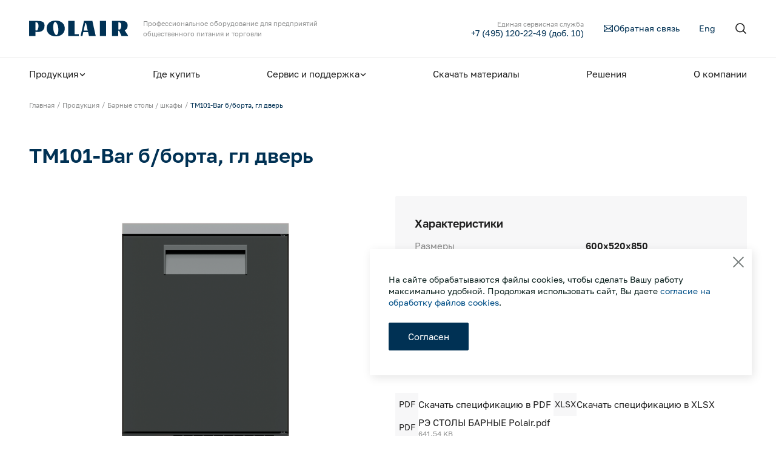

--- FILE ---
content_type: text/html; charset=UTF-8
request_url: https://www.polair.com/products/barnye-stoly-shkafy/td101-bar-b-borta-gl-dver/
body_size: 29502
content:
<!DOCTYPE html>
<html xml:lang="ru" lang="ru">
<head>
    <meta http-equiv="Content-Type" content="text/html; charset=UTF-8" />
<link href="/bitrix/js/ui/design-tokens/dist/ui.design-tokens.min.css?175474186323463" type="text/css" rel="stylesheet"/>
<link href="/bitrix/js/ui/fonts/opensans/ui.font.opensans.min.css?17547418642320" type="text/css" rel="stylesheet"/>
<link href="/bitrix/js/main/popup/dist/main.popup.bundle.min.css?175474185428056" type="text/css" rel="stylesheet"/>
<link href="/bitrix/cache/css/s1/cult/page_e3490540941bba4ba8142800b2389830/page_e3490540941bba4ba8142800b2389830_v1.css?176890230526629" type="text/css" rel="stylesheet"/>
<link href="/bitrix/cache/css/s1/cult/template_71b258b3ed169df2c5184296ad003d96/template_71b258b3ed169df2c5184296ad003d96_v1.css?1768902306421306" type="text/css" rel="stylesheet" data-template-style="true"/>
<script>if(!window.BX)window.BX={};if(!window.BX.message)window.BX.message=function(mess){if(typeof mess==='object'){for(let i in mess) {BX.message[i]=mess[i];} return true;}};</script>
<script>(window.BX||top.BX).message({"JS_CORE_LOADING":"Загрузка...","JS_CORE_NO_DATA":"- Нет данных -","JS_CORE_WINDOW_CLOSE":"Закрыть","JS_CORE_WINDOW_EXPAND":"Развернуть","JS_CORE_WINDOW_NARROW":"Свернуть в окно","JS_CORE_WINDOW_SAVE":"Сохранить","JS_CORE_WINDOW_CANCEL":"Отменить","JS_CORE_WINDOW_CONTINUE":"Продолжить","JS_CORE_H":"ч","JS_CORE_M":"м","JS_CORE_S":"с","JSADM_AI_HIDE_EXTRA":"Скрыть лишние","JSADM_AI_ALL_NOTIF":"Показать все","JSADM_AUTH_REQ":"Требуется авторизация!","JS_CORE_WINDOW_AUTH":"Войти","JS_CORE_IMAGE_FULL":"Полный размер"});</script>

<script src="/bitrix/js/main/core/core.min.js?1768897395242882"></script>

<script>BX.Runtime.registerExtension({"name":"main.core","namespace":"BX","loaded":true});</script>
<script>BX.setJSList(["\/bitrix\/js\/main\/core\/core_ajax.js","\/bitrix\/js\/main\/core\/core_promise.js","\/bitrix\/js\/main\/polyfill\/promise\/js\/promise.js","\/bitrix\/js\/main\/loadext\/loadext.js","\/bitrix\/js\/main\/loadext\/extension.js","\/bitrix\/js\/main\/polyfill\/promise\/js\/promise.js","\/bitrix\/js\/main\/polyfill\/find\/js\/find.js","\/bitrix\/js\/main\/polyfill\/includes\/js\/includes.js","\/bitrix\/js\/main\/polyfill\/matches\/js\/matches.js","\/bitrix\/js\/ui\/polyfill\/closest\/js\/closest.js","\/bitrix\/js\/main\/polyfill\/fill\/main.polyfill.fill.js","\/bitrix\/js\/main\/polyfill\/find\/js\/find.js","\/bitrix\/js\/main\/polyfill\/matches\/js\/matches.js","\/bitrix\/js\/main\/polyfill\/core\/dist\/polyfill.bundle.js","\/bitrix\/js\/main\/core\/core.js","\/bitrix\/js\/main\/polyfill\/intersectionobserver\/js\/intersectionobserver.js","\/bitrix\/js\/main\/lazyload\/dist\/lazyload.bundle.js","\/bitrix\/js\/main\/polyfill\/core\/dist\/polyfill.bundle.js","\/bitrix\/js\/main\/parambag\/dist\/parambag.bundle.js"]);
</script>
<script>BX.Runtime.registerExtension({"name":"ui.design-tokens","namespace":"window","loaded":true});</script>
<script>BX.Runtime.registerExtension({"name":"ui.fonts.opensans","namespace":"window","loaded":true});</script>
<script>BX.Runtime.registerExtension({"name":"main.popup","namespace":"BX.Main","loaded":true});</script>
<script>BX.Runtime.registerExtension({"name":"popup","namespace":"window","loaded":true});</script>
<script type="extension/settings" data-extension="currency.currency-core">{"region":"ru"}</script>
<script>BX.Runtime.registerExtension({"name":"currency.currency-core","namespace":"BX.Currency","loaded":true});</script>
<script>BX.Runtime.registerExtension({"name":"currency","namespace":"window","loaded":true});</script>
<script>(window.BX||top.BX).message({"LANGUAGE_ID":"ru","FORMAT_DATE":"DD.MM.YYYY","FORMAT_DATETIME":"DD.MM.YYYY HH:MI:SS","COOKIE_PREFIX":"POLAIRCOM","SERVER_TZ_OFFSET":"10800","UTF_MODE":"Y","SITE_ID":"s1","SITE_DIR":"\/","USER_ID":"","SERVER_TIME":1769094140,"USER_TZ_OFFSET":0,"USER_TZ_AUTO":"Y","bitrix_sessid":"830f3267256df8d467fd8b67d4234610"});</script>


<script src="/bitrix/js/main/popup/dist/main.popup.bundle.min.js?176889739567515"></script>
<script src="/bitrix/js/currency/currency-core/dist/currency-core.bundle.min.js?17547418614569"></script>
<script src="/bitrix/js/currency/core_currency.min.js?1754741861835"></script>
<script>BX.setJSList(["\/local\/templates\/cult\/components\/bitrix\/catalog.element\/element\/script.js","\/local\/templates\/cult\/components\/bitrix\/catalog.section\/section-others\/script.js","\/local\/templates\/cult\/components\/bitrix\/catalog.item\/item\/script.js","\/local\/templates\/cult\/components\/bitrix\/catalog.section\/product-catalog\/script.js","\/local\/templates\/cult\/js\/swiper.js","\/local\/templates\/cult\/js\/uikit.js"]);</script>
<script>BX.setCSSList(["\/local\/templates\/cult\/components\/bitrix\/catalog.element\/element\/style.css","\/local\/templates\/cult\/components\/bitrix\/catalog.section\/product-catalog\/style.css","\/local\/templates\/cult\/css\/uikit.css","\/local\/templates\/cult\/css\/swiper.css","\/local\/templates\/cult\/css\/main.css","\/local\/templates\/cult\/styles.css","\/local\/templates\/cult\/template_styles.css"]);</script>


<script  src="/bitrix/cache/js/s1/cult/template_5c58cf8d7a77871de009690dcb6c49aa/template_5c58cf8d7a77871de009690dcb6c49aa_v1.js?1768902306278435"></script>
<script  src="/bitrix/cache/js/s1/cult/page_e436a1f7912a687d770fd84709af93fd/page_e436a1f7912a687d770fd84709af93fd_v1.js?1768902306111352"></script>

                        <title>TM101-Bar б/борта, гл дверь</title>
    <meta property="og:site_name" content="www.polair.com">
    <meta property="og:title" content="TM101-Bar б/борта, гл дверь">
    <meta property="og:description" content="">
    <meta property="og:type" content="website">
    <meta property="og:image" content="//www.polair.com/local/templates/cult/img/og-image.jpg">
    <meta property="og:image:type" content="image/jpeg">
    <meta property="og:image:width" content="1280">
    <meta property="og:image:height" content="720">
    <meta property="og:url" content="//www.polair.com/">
    <meta property="twitter:card" content="summary_large_image">
    <meta name="viewport" content="width=device-width, initial-scale=1, maximum-scale=1">
    <meta name="format-detection" content="telephone=no">
    <meta name="yandex-verification" content="76fa71a6f4161dc6" />
    
	<link rel="apple-touch-icon" sizes="180x180" href="/apple-touch-icon.png">
	<link rel="icon" type="image/png" sizes="32x32" href="/favicon-32x32.png">
	<link rel="icon" type="image/png" sizes="16x16" href="/favicon-16x16.png">
	<link rel="manifest" href="/site.webmanifest">
	<meta name="msapplication-TileColor" content="#da532c">
	<meta name="theme-color" content="#ffffff">

    <link rel="preload" href="/local/templates/cult/fonts/Golos/Golos-Regular.woff2" as="font" type="font/woff2"
          crossorigin>
    <link rel="preload" href="/local/templates/cult/fonts/Golos/Golos-DemiBold.woff2" as="font" type="font/woff2"
          crossorigin>
	<script src="/local/templates/cult/js/jquery.min.js"></script>
</head>
<body class="">
<div class="uk-hidden" itemscope="itemscope" itemtype="https://schema.org/WebSite">
    <meta itemprop="name" content="Компания Polair™">
    <meta itemprop="description"
          content="Крупнейший российский производитель профессионального холодильного оборудования с широким ассортиментом и покупателями более чем в 20 странах.">
    <a itemprop="url" href="https://www.polair.com/"></a>
    <meta itemprop="image" content="https://www.polair.com/img/logo.svg">
</div>
    <div>
    </div>
	<header class="head">
    <div class="head-inner"
         data-uk-sticky="top: 100; cls-active: head-sticky; animation: uk-animation-slide-top-small;">
			         <div class="head-hide-desktop">
            <div class="uk-container">
                <div class="head-top" data-uk-grid>
                    <div class="uk-width-auto@m">
                        <div class="uk-flex uk-flex-between uk-flex-middle">
                            <a class="head-logo" href="/">
                                <img width="164" height="25" src="/local/templates/cult/img/logo.svg"
                                     alt="Компания Polair™" loading="lazy">
                            </a>
                            <div class="uk-flex uk-flex-between uk-flex-middle uk-hidden@m">
                                <a class="search-toggle mobile-controls" href="#">
                                    <img src="/local/templates/cult/img/icons/search.svg" alt="Поиск" data-uk-svg
                                         loading="lazy">
                                    <img class="uk-hidden" src="/local/templates/cult/img/icons/close-mobile.svg"
                                         alt="Закрыть" data-uk-svg loading="lazy">
                                </a>
                                <a class="menu-toggle offcanvas-open" href="#" data-id="#offcanvas-menu">
                                    <img src="/local/templates/cult/img/icons/menu.svg" alt="Меню" data-uk-svg
                                         loading="lazy">
                                </a>
                            </div>
                        </div>
                    </div>
                    <div class="uk-width-expand@m uk-visible@m">
                        <div class="head-top-container uk-visible@m">
                            <div class="head-logo-desc">
								Профессиональное оборудование для предприятий общественного питания и торговли
                            </div>
							                            <div class="">
								<a class="feedback-link link-second" href="tel:+74951202249" style="text-align: right; line-height: 1.2;">
									<span><span><nobr>Единая сервисная служба</nobr></span><br/>+7 (495) 120-22-49 (доб. 10)</span>
								</a>
                                <a class="feedback-link link-second" href="/feedback/">
                                    <img src="/local/templates/cult/img/icons/mail.svg" alt="Обратная связь"
                                         data-uk-svg loading="lazy">
                                    <span>Обратная связь</span>
                                </a>
                                    <a class="language-link link-second" href="/en/" target="_blank">Eng</a>
                                <a class="search-toggle" href="#">
                                    <img width="20" height="20" src="/local/templates/cult/img/icons/search.svg"
                                         alt="Поиск" data-uk-svg loading="lazy">
                                </a>
                            </div>
                        </div>
                        <div class="head-search uk-hidden">
                            <div class="head-search-container">
                                
<div itemscope="" itemtype="http://schema.org/WebSite">
    <form class="uk-margin-remove" action="/search/index.php" itemprop="potentialAction" itemscope=""
          itemtype="http://schema.org/SearchAction">
        <meta itemprop="target" content="/search/?q={query}">
        <div class="search-input">
            <div class="search-input-wrap">
                <input class="uk-input search-input-field" type="text" name="q"
                       placeholder="Холодильные машины" id="search" autocomplete="off"
                       autocapitalize="off" spellcheck="false" required>
            </div>
            <button class="uk-button uk-button-secondary uk-width-auto@m uk-width-1-1"
                    type="submit" id="search-button">
                Найти
            </button>
            <a class="search-toggle uk-visible@m">
                <img src="/local/templates/cult/img/icons/close.svg" alt="#" data-uk-svg loading="lazy">
            </a>
        </div>
    </form>
</div>


                            </div>
                        </div>
                    </div>
                </div>
            </div>
        </div>
        <div class="hidden-search-m">
            <div class="uk-container">
                
    <nav class="head-bottom">
        <div class="sticky-logo">
            <a class="head-logo" href="/">
                <img width="140" height="22" src="/local/templates/cult/img/logo.svg" alt="Polair" loading="lazy">
            </a>
        </div>
        <ul>
                            <li>
                <a class="head-menu-item" href="/products/">
                    <span>Продукция</span>
                                            <img class="uk-visible@m" width="12" height="12"
                             src="/local/templates/cult/img/icons/arrow-dropdown.svg" alt="Arrow" data-uk-svg
                             loading="lazy">
                                    </a>

                                    <div class="head-dropdown uk-visible@m"
                         data-uk-dropdown="pos: bottom-justify; stretch: x; target: .head-inner; animation: uk-animation-fade;"
                         data-uk-height-match=".subnav-static-card">
                        <div class="uk-container">
                            <div class="head-dropdown-title">Продукция</div>
                                                            <div class="uk-flex uk-flex-top uk-flex-between">
                                    <ul class="head-dropdown-columns">
                                                                                    <li>
                                                <a href="/products/shokovaya-zamorozka/">
                                                                                                            <span>Шоковая заморозка</span>
                                                    
                                                                                                    </a>
                                            </li>
                                                                                    <li>
                                                <a href="/products/oborudovanie-dlya-pekaren/">
                                                                                                            <span>Оборудование для пекарен и пиццерий</span>
                                                    
                                                                                                    </a>
                                            </li>
                                                                                    <li>
                                                <a href="/products/shkafy-kholodilnye/">
                                                                                                            <span>Шкафы холодильные</span>
                                                    
                                                                                                    </a>
                                            </li>
                                                                                    <li>
                                                <a href="/products/shkafy-dlya-vyzrevaniya/">
                                                                                                            <span>Шкафы для вызревания</span>
                                                    
                                                                                                    </a>
                                            </li>
                                                                                    <li>
                                                <a href="/products/kamery-dlya-vyzrevaniya/">
                                                                                                            <span>Камеры для вызревания</span>
                                                    
                                                                                                    </a>
                                            </li>
                                                                                    <li>
                                                <a href="/products/barnye-stoly-shkafy/">
                                                                                                            <span>Барные столы / шкафы</span>
                                                    
                                                                                                    </a>
                                            </li>
                                                                                    <li>
                                                <a href="/products/stoly-kholodilnye/">
                                                                                                            <span>Столы холодильные</span>
                                                    
                                                                                                    </a>
                                            </li>
                                                                                    <li>
                                                <a href="/products/kamery-kholodilnye/">
                                                                                                            <span>Камеры холодильные</span>
                                                    
                                                                                                    </a>
                                            </li>
                                                                                    <li>
                                                <a href="/products/mashiny-kholodilnye/">
                                                                                                            <span>Машины холодильные</span>
                                                    
                                                                                                    </a>
                                            </li>
                                                                                    <li>
                                                <a href="/products/termokonteynery-foodline/">
                                                                                                            <span>Термоконтейнеры FoodLine</span>
                                                    
                                                                                                    </a>
                                            </li>
                                                                                    <li>
                                                <a href="/products/resheniya-dlya-dark-ghost-kitchen/">
                                                                                                            <span>Решения для Dark / Ghost kitchen</span>
                                                    
                                                                                                    </a>
                                            </li>
                                                                                    <li>
                                                <a href="/products/resheniya-dlya-vashego-dark-store/">
                                                                                                            <span>Решения для Вашего Dark Store</span>
                                                    
                                                                                                    </a>
                                            </li>
                                                                                <li>
                                            <a class="static-first-link" href="https://www.polairmedcare.com/" target="_blank">
                                                <span>Шкафы медицинские</span>
                                                <svg width="11" height="14" viewBox="0 0 15 21" fill="none"
                                                     xmlns="http://www.w3.org/2000/svg">
                                                    <path d="M12.5 6.125L2.5 16.125M4.16667 6.125H12.5V14.4583"
                                                          stroke-width="1.3" stroke-linecap="round"
                                                          stroke-linejoin="round"/>
                                                </svg>
                                            </a>
                                        </li>
                                    </ul>

                                    <div class="subnav-static-first">
                                        <a class="static-first-card" href="https://www.polairmedcare.com/" target="_blank">
											<img height="72"
                                                 src="/upload/pmc.png" alt="#"
                                                 loading="lazy">
                                            <div class="static-first-card-title">Шкафы медицинские
                                            </div>
                                        </a>
                                        <a class="static-first-card" href="http://pro.polair.com/" target="_blank">
											<img height="72"
                                                 src="/upload/conf-1.png" alt="#"
                                                 loading="lazy">
                                            <div class="static-first-card-title">Конфигуратор холодильных камер Polair&#8482;
                                            </div>
                                        </a>
										                                        <a class="static-first-card" href="https://partstime.ru/" target="_blank">
                                            <img width="100" height="72"
											src="/upload/pt_logo_w.png" alt="#"
                                                 loading="lazy">
                                            <div class="static-first-card-title">Запасные части
                                            </div>
                                        </a>
                                    </div>
                                </div>
                                                    </div>
                    </div>
                    </li>
                
                            <li>
                <a class="head-menu-item" href="/where-to-buy/filter/country-is-россия/apply/">
                    <span>Где купить</span>
                                    </a>

                
                            <li>
                <a class="head-menu-item" href="/support/">
                    <span>Сервис и поддержка</span>
                                            <img class="uk-visible@m" width="12" height="12"
                             src="/local/templates/cult/img/icons/arrow-dropdown.svg" alt="Arrow" data-uk-svg
                             loading="lazy">
                                    </a>

                                    <div class="head-dropdown uk-visible@m"
                         data-uk-dropdown="pos: bottom-justify; stretch: x; target: .head-inner; animation: uk-animation-fade;"
                         data-uk-height-match=".subnav-static-card">
                        <div class="uk-container">
                            <div class="head-dropdown-title">Сервис и поддержка</div>
                                                            <div class="subnav-static-second">
                                                                            <a class="static-second-card"                                            href="/centers/">
                                           <div>
                                               <div class="static-second-card-title uk-margin-small-bottom">
                                                   <span>Найдите авторизованные сервисные центры</span>
                                                                                                  </div>
                                                                                                  <div class="static-second-card-desc">
                                                       Выберите ближайший АСЦ, чтобы обслуживать оборудование по гарантии                                                   </div>
                                                                                          </div>
                                        </a>
                                                                            <a class="static-second-card"                                            href="/equipment/">
                                           <div>
                                               <div class="static-second-card-title uk-margin-small-bottom">
                                                   <span>Зарегистрируйте новое оборудование Polair™</span>
                                                                                                  </div>
                                                                                                  <div class="static-second-card-desc">
                                                       Внесите технику в базу для начала гарантийного обслуживания                                                   </div>
                                                                                          </div>
                                        </a>
                                                                            <a class="static-second-card" target="_blank"                                           href="https://garant.polair.com/fault_requests/new">
                                           <div>
                                               <div class="static-second-card-title uk-margin-small-bottom">
                                                   <span>Сообщите о неисправности оборудования</span>
                                                                                                          <svg width="15" height="21" viewBox="0 0 15 21" fill="none"
                                                            xmlns="http://www.w3.org/2000/svg">
                                                           <path d="M12.5 6.125L2.5 16.125M4.16667 6.125H12.5V14.4583"
                                                                 stroke-width="1.6" stroke-linecap="round"
                                                                 stroke-linejoin="round"/>
                                                       </svg>
                                                                                                  </div>
                                                                                                  <div class="static-second-card-desc">
                                                       Заполните форму, чтобы воспользоваться гарантийным обслуживанием                                                   </div>
                                                                                          </div>
                                        </a>
                                                                            <a class="static-second-card"                                            href="/smart-service/">
                                           <div>
                                               <div class="static-second-card-title uk-margin-small-bottom">
                                                   <span>Smart Serviсe</span>
                                                                                                  </div>
                                                                                                  <div class="static-second-card-desc">
                                                       Единый доступ по QR-коду ко всей информации об изделии                                                   </div>
                                                                                          </div>
                                        </a>
                                                                    </div>
                                                    </div>
                    </div>
                    </li>
                
                            <li>
                <a class="head-menu-item" href="/downloads/">
                    <span>Скачать материалы</span>
                                    </a>

                
                            <li>
                <a class="head-menu-item" href="/solutions/">
                    <span>Решения</span>
                                    </a>

                
                            <li>
                <a class="head-menu-item" href="/about/">
                    <span>О компании</span>
                                    </a>

                
                    </ul>
    </nav>
            </div>
        </div>
    </div>
</header>
<main>

    <div class="breadcrumbs-main breadcrumbs-compact">
        <div class="uk-container">
            <div class="breadcrumbs-wrapper"><ul class="uk-breadcrumb" itemscope itemtype="http://schema.org/BreadcrumbList"><li itemscope itemprop="itemListElement" itemtype="http://schema.org/ListItem"><a itemprop="item" href="/"><span itemprop="name">Главная</span><meta itemprop="position" content="1"></a></li><li itemscope itemprop="itemListElement" itemtype="http://schema.org/ListItem"><a itemprop="item" href="/products/"><span itemprop="name">Продукция</span><meta itemprop="position" content="2"></a></li><li itemscope itemprop="itemListElement" itemtype="http://schema.org/ListItem"><a itemprop="item" href="/products/barnye-stoly-shkafy/"><span itemprop="name">Барные столы / шкафы</span><meta itemprop="position" content="3"></a></li><li itemscope itemprop="itemListElement" itemtype="http://schema.org/ListItem"><span itemprop="name">TM101-Bar б/борта, гл дверь</span><meta itemprop="position" content="4"></li></ul></div>        </div>
    </div>
    <div class="offset bx-catalog-element" itemscope itemtype="http://schema.org/Product" id="bx_117848907_140">
        <div class="s48-64">
            <div class="uk-container">

                <div class="product-container">
                    <div class="product-container-head">
                        <div data-uk-grid>
                            <div class="uk-width-2-3@m">
                                <h1 class="uk-h1 h33-27">TM101-Bar б/борта, гл дверь</h1>
                            </div>
                                                    </div>
                    </div>
                    <div class="uk-child-width-1-2@m" data-uk-grid>
                        <div>
                            <div class="product-slider">
                                    <div class="product-labels">
                                																                                    </div>

                                                                                                                                                                                <div class="swiper product-swiper">
                                            <div class="swiper-wrapper" data-uk-lightbox>
                                                                                                                                                            <div class="swiper-slide">
                                                            <div class="product-slider-img">
                                                                <a href="/upload/iblock/691/gshjn2v7px83unkg1ii7gt6ak953kidg/td101st.png">
                                                                    <canvas width="588" height="452"></canvas>
                                                                    <img width="588" height="452"
                                                                         src="/upload/iblock/691/gshjn2v7px83unkg1ii7gt6ak953kidg/td101st.png"
                                                                         alt="TM101-Bar б/борта, гл дверь"
                                                                         title="TM101-Bar б/борта, гл дверь" itemprop="image"                                                                         loading="lazy">
                                                                </a>
                                                            </div>
                                                        </div>
                                                                                                            <div class="swiper-slide">
                                                            <div class="product-slider-img">
                                                                <a href="/upload/iblock/66a/cgk5bp3yo16d08zfwmm1plhugiwa42sb.jpg">
                                                                    <canvas width="588" height="452"></canvas>
                                                                    <img width="588" height="452"
                                                                         src="/upload/iblock/66a/cgk5bp3yo16d08zfwmm1plhugiwa42sb.jpg"
                                                                         alt="TM101-Bar б/борта, гл дверь"
                                                                         title="TM101-Bar б/борта, гл дверь"                                                                         loading="lazy">
                                                                </a>
                                                            </div>
                                                        </div>
                                                                                                                                                </div>
                                        </div>
                                        <div class="product-slider-controls">
                                            <div class="product-button-prev swiper-button-prev">
                                                <svg width="8" height="14" viewBox="0 0 8 14" fill="none"
                                                     xmlns="http://www.w3.org/2000/svg">
                                                    <path fill-rule="evenodd" clip-rule="evenodd"
                                                          d="M6.87412 1.13558C6.91402 1.17845 6.94568 1.22937 6.96728 1.28544C6.98888 1.3415 7 1.40161 7 1.46231C7 1.52301 6.98888 1.58312 6.96728 1.63918C6.94568 1.69525 6.91402 1.74617 6.87412 1.78904L2.03507 7.00012L6.87412 12.2112C6.91396 12.2541 6.94556 12.305 6.96712 12.3611C6.98868 12.4172 6.99978 12.4773 6.99978 12.5379C6.99978 12.5986 6.98868 12.6587 6.96712 12.7148C6.94556 12.7708 6.91396 12.8218 6.87412 12.8647C6.83429 12.9076 6.78699 12.9416 6.73494 12.9648C6.6829 12.988 6.62711 13 6.57077 13C6.51443 13 6.45865 12.988 6.4066 12.9648C6.35455 12.9416 6.30726 12.9076 6.26742 12.8647L1.12588 7.32685C1.08598 7.28398 1.05432 7.23306 1.03272 7.17699C1.01112 7.12093 1 7.06082 1 7.00012C1 6.93942 1.01112 6.87932 1.03272 6.82325C1.05432 6.76718 1.08598 6.71626 1.12588 6.67339L6.26742 1.13558C6.30722 1.0926 6.3545 1.0585 6.40656 1.03524C6.45861 1.01198 6.51441 1 6.57077 1C6.62713 1 6.68293 1.01198 6.73499 1.03524C6.78704 1.0585 6.83432 1.0926 6.87412 1.13558Z"
                                                          stroke-width="0.4"/>
                                                </svg>
                                            </div>
                                            <div class="product-count">
                                                <div data-current></div>
                                                <div data-total></div>
                                            </div>
                                            <div class="product-button-next swiper-button-next">
                                                <svg width="8" height="14" viewBox="0 0 8 14" fill="none"
                                                     xmlns="http://www.w3.org/2000/svg">
                                                    <path fill-rule="evenodd" clip-rule="evenodd"
                                                          d="M1.12588 1.13558C1.08598 1.17845 1.05432 1.22937 1.03272 1.28544C1.01112 1.3415 1 1.40161 1 1.46231C1 1.52301 1.01112 1.58312 1.03272 1.63918C1.05432 1.69525 1.08598 1.74617 1.12588 1.78904L5.96493 7.00012L1.12588 12.2112C1.08604 12.2541 1.05444 12.305 1.03288 12.3611C1.01132 12.4172 1.00022 12.4773 1.00022 12.5379C1.00022 12.5986 1.01132 12.6587 1.03288 12.7148C1.05444 12.7708 1.08604 12.8218 1.12588 12.8647C1.16571 12.9076 1.21301 12.9416 1.26506 12.9648C1.3171 12.988 1.37289 13 1.42923 13C1.48557 13 1.54135 12.988 1.5934 12.9648C1.64545 12.9416 1.69274 12.9076 1.73258 12.8647L6.87412 7.32685C6.91402 7.28398 6.94568 7.23306 6.96728 7.17699C6.98888 7.12093 7 7.06082 7 7.00012C7 6.93942 6.98888 6.87932 6.96728 6.82325C6.94568 6.76718 6.91402 6.71626 6.87412 6.67339L1.73258 1.13558C1.69278 1.0926 1.6455 1.0585 1.59344 1.03524C1.54139 1.01198 1.48559 1 1.42923 1C1.37287 1 1.31707 1.01198 1.26501 1.03524C1.21296 1.0585 1.16568 1.0926 1.12588 1.13558Z"
                                                          stroke-width="0.4"/>
                                                </svg>
                                            </div>
                                        </div>
                                        <div class="product-pagination swiper-pagination uk-hidden@m"></div>
                                    
                                                                                                </div>
                        </div>
                        <div>
                            <div class="product-blocks-wrap">
                                                                                                    <div>
                                        <div class="product-block-grey">
                                            <div class="product-block-grey-title">Характеристики</div>

                                            <ul class="product-block-grey-list">
                                                                                                    <li>
                                                        <div><span>Размеры</span></div>
                                                        <div>
                                                            600х520х850                                                        </div>
                                                    </li>
                                                                                            </ul>
                                            <a class="product-block-grey-link" data-characteristics href="#">Все
                                                характеристики</a>
                                        </div>
                                    </div>
                                																                                <div>
                                    										                                        <div class="product-price">
                                            <div>
                                                <span>Рекомендованная</span>
                                                <span>цена</span>
                                            </div>
											<div>
																																				<div id="total-price"
													 data-total="76860">
														 76 860 &#8381;												</div>
																							</div>
                                        </div>
										
                                                                                                                <div class="product-order">
                                            <a class="uk-button uk-button-secondary uk-padding-remove-horizontal"
                                               target="_blank"
                                               href="https://www.polair-shop.ru" onclick="ym(37798460, ’reachGoal’, ’PSHOP_td101-bar-b-borta-gl-dver’);">
												   <span style="line-height: 1.1;">Купить в магазине Polair<br/><small>Доступно в лизинг</small></span>
                                            </a>
                                            <a href="/where-to-buy/filter/country-is-россия/apply/" onclick="ym(37798460, ’reachGoal’, ’WHEREBUY_td101-bar-b-borta-gl-dver’);">
                                                <span>Где еще купить</span>
                                            </a>
                                        </div>
                                    																		                                        <div class="product-files">
												<a href="/products/pdf.php?id=140" target="_blank" onclick="ym(37798460, ’reachGoal’, ’SPEC_td101-bar-b-borta-gl-dver’);">
                                                    <div class="product-files-type uk-text-uppercase">
                                                        PDF
                                                    </div>
                                                    <div>
                                                        <div class="product-files-name">
                                                            Скачать спецификацию в PDF
                                                        </div>
                                                    </div>
                                                </a>

												<a href="/products/xls.php?id=140" target="_blank" onclick="ym(37798460, ’reachGoal’, ’SPEC_td101-bar-b-borta-gl-dver’);">
                                                    <div class="product-files-type uk-text-uppercase">
                                                        XLSX
                                                    </div>
                                                    <div>
                                                        <div class="product-files-name">
                                                            Скачать спецификацию в XLSX
                                                        </div>
                                                    </div>
                                                </a>
                                                                                                                                                                                        <a href="/upload/iblock/ec9/9pxxx9u2gb05cgc32o2x9rxss115xiy2.pdf" target="_blank" onclick="ym(37798460, ’reachGoal’, ’FILE_td101-bar-b-borta-gl-dver’);">
                                                    <div class="product-files-type uk-text-uppercase">
                                                        pdf                                                    </div>
                                                    <div>
                                                        <div class="product-files-name">
                                                                                                                            РЭ СТОЛЫ БАРНЫЕ Polair.pdf                                                                                                                    </div>
                                                        <div class="product-files-size">641.54 KB</div>
                                                    </div>
                                                </a>
                                            																																			<a href="/upload/iblock/be9/ffukdyp60j4sg810hgfbxsf253m4w3o7.dwg" target="_blank" onclick="ym(37798460, ’reachGoal’, ’FILE_td101-bar-b-borta-gl-dver’);">
													<div class="product-files-type uk-text-uppercase">
														dwg													</div>
													<div>
														<div class="product-files-name">
																															Polair TD101-Bar гл дверь  столешница с бортом.dwg																													</div>
														<div class="product-files-size">
															205.07 KB														</div>
													</div>
												</a>
											
                                        </div>
																		

                                </div>
                            </div>
                        </div>
                    </div>
                </div>
            </div>
        </div>

                    <div class="s40-48 product-tabs-wrapper">
                <div class="uk-container">
                    <div class="product-specs-select" data-select>
                        <input type="hidden" name="filter">
                        <div class="custom-select-field">
                            <div class="custom-select-value">Описание</div>
                            <div class="custom-select-arrow">
                                <svg width="16" height="16" viewBox="0 0 16 16" fill="none" stroke="#2E2E2E"
                                     xmlns="http://www.w3.org/2000/svg">
                                    <path d="M2.66669 5.33337L8.00002 10L13.3334 5.33337"/>
                                </svg>
                            </div>
                        </div>
                        <div class="custom-select-options">
                            <ul class="product-tabs" data-uk-switcher="connect: .uk-switcher">
                                                                                                    <li data-value="1" class="selected">
                                        <a href="#" onclick="ym(37798460, ’reachGoal’, ’TAB_DESC_td101-bar-b-borta-gl-dver’);">Описание</a>
                                    </li>
                                                                                                    <li data-value="2" id="chars-tab">
                                        <a href="#" onclick="ym(37798460, ’reachGoal’, ’TAB_CHAR_td101-bar-b-borta-gl-dver’);">Характеристики</a>
                                    </li>
                                                                                                    <li data-value="2" id="log-tab">
                                        <a href="#" onclick="ym(37798460, ’reachGoal’, ’TAB_LOG_td101-bar-b-borta-gl-dver’);">Логистическая информация</a>
                                    </li>
                                                                                                    <li data-value="3">
                                        <a href="#" onclick="ym(37798460, ’reachGoal’, ’TAB_DIM_td101-bar-b-borta-gl-dver’);">Габариты</a>
                                    </li>
                                								                                                                                                    <li data-value="6">
                                        <a href="#" onclick="ym(37798460, ’reachGoal’, ’TAB_VID_td101-bar-b-borta-gl-dver’);">Видео</a>
                                    </li>
                                                            </ul>
                        </div>
                    </div>
                    <ul class="uk-switcher">
                        
                                                    <li>
                                <div class="product-desc">
                                                                            <div>
                                            <p>
	 Уникальная модель однодверного стола, подходящего как для использования в качестве традиционного холодильного стола с объемом хранения охлажденных продуктов и полноценной столешницей, так и для втсраивания в барные стойки, пристенные модули, под общую столешницу, в ниши и в элементы мебельных и строительных конструкций.
</p>
<p>
	 Цельнозаливные корпус и дверь обеспечивают отменную теплоизоляцию. динамическая система охлаждения гарантирует равномерное холодоснабжение продуктов.
</p>
<p>
	 Столешница накладывается на коропус сверху, выпускается с обшивками из пищевой нержавеющей стали, внутри столешница размещена твердая, прочная плита, сообщающая необходимую прочность и позволяющая устанавливать на стол технологическое оборудование. Модель без борта удобна для размещения оборудования "спина к спине".
</p>											                                        </div>
                                                                        <div>
										                                    </div>
                                </div>
                            </li>
                        
                                                    <li>
                                <div class="product-characteristics">
                                        <div class="product-properties-title">Основные характеристики</div>


										<table cellpaddin="0" cellspacing="0" class="uk-width-3-4@l">
											                                            																																																																																																																									                                                <tr>
                                                    <td>
                                                        Артикул                                                    </td>
                                                    <td>
														                                                        1150514d														                                                    </td>
                                                </tr>
                                            																																																																																																																																																																																																																												                                                <tr>
                                                    <td>
                                                        Условия окружающей среды (t,°C,/вл-сть, %)                                                    </td>
                                                    <td>
														                                                        до +32														                                                    </td>
                                                </tr>
                                            																																	                                                <tr>
                                                    <td>
                                                        Размеры                                                    </td>
                                                    <td>
														                                                        600х520х850														                                                    </td>
                                                </tr>
                                            																																	                                                <tr>
                                                    <td>
                                                        Толщина стенки корпуса, мм                                                    </td>
                                                    <td>
														                                                        43														                                                    </td>
                                                </tr>
                                            																						                                                <tr>
                                                    <td>
                                                        Кол-во дверных проемов                                                    </td>
                                                    <td>
														                                                        Один														                                                    </td>
                                                </tr>
                                            											                                                <tr>
                                                    <td>
                                                        Кол-во дверей                                                    </td>
                                                    <td>
														                                                        1														                                                    </td>
                                                </tr>
                                            																																																																													                                                <tr>
                                                    <td>
                                                        Температурный режим, °C                                                    </td>
                                                    <td>
														                                                        +1..+10														                                                    </td>
                                                </tr>
                                            											                                                <tr>
                                                    <td>
                                                        Объем, л                                                    </td>
                                                    <td>
														                                                        110														                                                    </td>
                                                </tr>
                                            											                                                <tr>
                                                    <td>
                                                        Система электропитания, В/Гц                                                    </td>
                                                    <td>
														                                                        230/50														                                                    </td>
                                                </tr>
                                            																																																							                                                <tr>
                                                    <td>
                                                        Серия столов                                                    </td>
                                                    <td>
														                                                        Bar														                                                    </td>
                                                </tr>
                                            											                                                <tr>
                                                    <td>
                                                        Потребляемая мощность, Вт, не более                                                    </td>
                                                    <td>
														                                                        250														                                                    </td>
                                                </tr>
                                            																																	                                                <tr>
                                                    <td>
                                                        Расход электроэнергии в сутки, кВт/ч, не более                                                    </td>
                                                    <td>
														                                                        2,7														                                                    </td>
                                                </tr>
                                            																																																							                                                <tr>
                                                    <td>
                                                        Хладагент                                                    </td>
                                                    <td>
														                                                        R290														                                                    </td>
                                                </tr>
                                            											                                                <tr>
                                                    <td>
                                                        Материал обшивок корпуса стола                                                    </td>
                                                    <td>
														                                                        Окрашенная оцинкованная сталь черного цвета														                                                    </td>
                                                </tr>
                                            																																	                                                <tr>
                                                    <td>
                                                        Тип оттайки                                                    </td>
                                                    <td>
														                                                        автоматическая с системой испарения конденсата														                                                    </td>
                                                </tr>
                                            											                                                <tr>
                                                    <td>
                                                        Терморегулятор                                                    </td>
                                                    <td>
														                                                        электронный блок управления														                                                    </td>
                                                </tr>
                                            																																																																		                                                <tr>
                                                    <td>
                                                        Столешница                                                    </td>
                                                    <td>
														                                                        Усиленная из нержавеющей стали без борта														                                                    </td>
                                                </tr>
                                            																																																																		                                                <tr>
                                                    <td>
                                                        Размер полки, мм                                                    </td>
                                                    <td>
														                                                        500х360														                                                    </td>
                                                </tr>
                                            																																												                                                <tr>
                                                    <td>
                                                        Кол-во полок                                                    </td>
                                                    <td>
														                                                        2														                                                    </td>
                                                </tr>
                                            																																																																																																																																																																																																																												                                                <tr>
                                                    <td>
                                                        Материал столешницы                                                    </td>
                                                    <td>
														                                                        Нержавеющая сталь														                                                    </td>
                                                </tr>
                                            																																																																																																														                                                <tr>
                                                    <td>
                                                        Материал обшивок корпуса изнутри                                                    </td>
                                                    <td>
														                                                        Окрашенная оцинкованная сталь черного цвета														                                                    </td>
                                                </tr>
                                            																																																																																																																																																																																																																																																																																																																																																																																																																																																																																																																																																																																																																																																																																																																																																																																																																																																																																																																																																																																																																																																				                                                <tr>
                                                    <td>
                                                        Полезная нагрузка                                                    </td>
                                                    <td>
														                                                        25														                                                    </td>
                                                </tr>
                                            																																																																																																																																																																																																																																																												</table>
                                </div>
                            </li>
                        
                                                    <li>
                                <div class="product-characteristics">
                                        <div class="product-properties-title">Логистическая информация</div>
										<table cellpaddin="0" cellspacing="0" class="uk-width-3-4@l">
                                                                                            <tr>
                                                    <td>
                                                        Размеры в упаковке, мм                                                    </td>
                                                    <td>
                                                        754x644x1030                                                    </td>
                                                </tr>
                                            										</table>
                                </div>
                            </li>
                        
                                                    <li>
                                <div class="product-img-rectangle uk-width-3-4@m">
                                    <canvas width="894" height="600"></canvas>
                                    <img width="894" height="600"
                                         src="/upload/iblock/3b2/cql65jlne1pwhq0olhpjbi53mhovgkwv.jpg"
                                         alt="#">
                                </div>
                        		                            </li>
                        
						
                        
                                                    <li>
                                																																                                								<div class="product-video">
                                                                        <iframe width="100%" height="675" src="https://dzen.ru/embed/vVMmtJlE3JDc?from_block=partner&from=zen&mute=0&autoplay=0&tv=0" allow="autoplay; fullscreen; accelerometer; gyroscope; picture-in-picture; encrypted-media" frameborder="0" scrolling="no" allowfullscreen></iframe>                                </div>
																                            </li>
                                            </ul>
					<p class="errornote">Нашли ошибку? Выделите текст и нажмите <span>Ctrl</span> + <span>Enter</span></p>
                </div>

            </div>
            </div>
    <div class="scroll-block-wrap">
        <div class="scroll-block">
                                        <div class="product-order">
                    <a class="uk-button uk-button-secondary uk-padding-remove-horizontal btn-buy-icon" target="_blank"
                       href="https://www.polair-shop.ru">
                        <span>Купить в магазине Polair</span>
                    </a>
                </div>
                    </div>
    </div>

    <div class="s48-64">
        <div class="uk-container">
            <div class="uk-h2 mb40-32">Также может заинтересовать</div>
            <div class="product-grid-layout uk-scrollspy-inview " data-uk-height-match=" .product-title-wrap"
                 data-entity="container-OQ3k9P">
                <!-- items-container -->
                

                                                        <a class="product-card" href="/products/barnye-stoly-shkafy/barnye-stoly-shkafy-s-glukhimi-dvermi/td101-grande-bez-stoleshnitsy-gl-dver/" id="bx_3966226736_144_362ce596257894d11ab5c1d73d13c755">
    <div class="product-card-img">
        <canvas width="400" height="324"></canvas>
                            <img width="400" height="324"
                 src="/upload/iblock/eb3/8q6gbdc38qj1h7tctzggeda604y9i5z4/td101g.png"
                 alt="TM101-G без столешницы, гл. дверь"
                 loading="lazy">
                                        <img src="/upload/iblock/f70/m6cczpdstrf7a7sq06tifhnfxp3pj9t9.jpg" alt="">
                <div class="product-card-img-bg"></div>
                                <div class="product-labels">
				        </div>
    </div>
    <div class="product-box">
        <div class="product-title-wrap">
            <div class="product-card-title">TM101-G без столешницы, гл. дверь</div>
                            <div>
                    <div>Рекомендованная цена*</div>
					                    <div><span>90 280 &#8381;</span></div>
					                </div>
                    </div>
        <ul>
            			            			                <li class="params-item">
                    <div>
                        Размеры                    </div>
                    <div>
					    600х520х810                    </div>
                </li>
			            			                <li class="params-item">
                    <div>
                        Кол-во дверей                    </div>
                    <div>
					    1                    </div>
                </li>
			            			                <li class="params-item">
                    <div>
                        Температурный режим, °C                    </div>
                    <div>
					    +1..+10                    </div>
                </li>
			            			                <li class="params-item">
                    <div>
                        Полезная нагрузка                    </div>
                    <div>
					    25                    </div>
                </li>
			                        			            			            			            			            			            			            			            			            			            			            			            			            			            			            			            			            			            			            			            			            			            			            			            			            			            			            			            			            			            			            			            			            			            			            			            			            			            			            			            			            			            			            			            			            			            			            			            			            			            			            			            			            			            			            			            			            			            			            			            			            			            			            			            			            			            			            			            			            			            			            			            			            			            			            			            			            			            			            			            			            			            			            			            			            			            			            			            			            			            			            			            			            			            			            			            			            			            			            			            			            			            			            			            			            			            			            			            			            			            			            			            			            			            			            			            			            			            			            			            			            			            			            			            			            			            			            			            			            			            			            			            			            			            			            			            			            			            			            			            			            			            			            			            			            			            			            			            			            			            			            			            			            			            			            			            			            			            			            			            			            			            			            			            			            			            			            			            			            			            			            			            			            			            			            			            			            			            			            			            			            			            			            			            			            			            			            			            			            			            			            			            			            			            			            			            			            			            			            			            			            			            			            			            			            			            			            			            			            			            			            			            			            			            			            			            			            			            			            			            			            			            			            			            			            			            			            			            			                                        <li>
                    <div>Рекомендованная цена*</div>
                    <div>
																		<span>90 280 &#8381;</span>
											</div>
                </li>
                    </ul>
    </div>
</a>
                                                            <a class="product-card" href="/products/barnye-stoly-shkafy/barnye-stoly-shkafy-s-glukhimi-dvermi/tm102-g-bez-stoleshnitsy/" id="bx_3966226736_3659_c80764dfaf26ca80162484593ec7c29b">
    <div class="product-card-img">
        <canvas width="400" height="324"></canvas>
                            <img width="400" height="324"
                 src="/upload/iblock/41a/6jf1536iy1985v24es33jbz46g4a4ao9/TM102_Bar_wo_stol_1.jpg"
                 alt="TM102-G без столешницы"
                 loading="lazy">
                                            <div class="product-labels">
				        </div>
    </div>
    <div class="product-box">
        <div class="product-title-wrap">
            <div class="product-card-title">TM102-G без столешницы</div>
                            <div>
                    <div>Рекомендованная цена*</div>
					                    <div><span>108 200 &#8381;</span></div>
					                </div>
                    </div>
        <ul>
            			            			                <li class="params-item">
                    <div>
                        Размеры                    </div>
                    <div>
					    900х520х810                    </div>
                </li>
			            			                <li class="params-item">
                    <div>
                        Кол-во дверей                    </div>
                    <div>
					    2                    </div>
                </li>
			            			                <li class="params-item">
                    <div>
                        Корпус                    </div>
                    <div>
					    Полностью цельнозаливной                    </div>
                </li>
			            			                <li class="params-item">
                    <div>
                        Глубина стола, мм                    </div>
                    <div>
					    600                    </div>
                </li>
			            			                <li class="params-item">
                    <div>
                        Температурный режим, °C                    </div>
                    <div>
					    +1...+10                    </div>
                </li>
			                        			            			            			            			            			            			            			            			            			            			            			            			            			            			            			            			            			            			            			            			            			            			            			            			            			            			            			            			            			            			            			            			            			            			            			            			            			            			            			            			            			            			            			            			            			            			            			            			            			            			            			            			            			            			            			            			            			            			            			            			            			            			            			            			            			            			            			            			            			            			            			            			            			            			            			            			            			            			            			            			            			            			            			            			            			            			            			            			            			            			            			            			            			            			            			            			            			            			            			            			            			            			            			            			            			            			            			            			            			            			            			            			            			            			            			            			            			            			            			            			            			            			            			            			            			            			            			            			            			            			            			            			            			            			            			            			            			            			            			            			            			            			            			            			            			            			            			            			            			            			            			            			            			            			            			            			            			            			            			            			            			            			            			            			            			            			            			            			            			            			            			            			            			            			            			            			            			            			            			            			            			            			            			            			            			            			            			            			            			            			            			            			            			            			            			            			            			            			            			            			            			            			            			            			            			            			            			            			            			            			            			            			            			            			            			            			            			            			            			            			            			            			            			            			            			            			            			            			                                        <li>
                    <div>Рекомендованная цена*</div>
                    <div>
																		<span>108 200 &#8381;</span>
											</div>
                </li>
                    </ul>
    </div>
</a>
                                                            <a class="product-card" href="/products/barnye-stoly-shkafy/barnye-stoly-shkafy-s-glukhimi-dvermi/td101-grande-s-bortom-gl-dver/" id="bx_3966226736_142_d0fb066f64e2309c4b241a491f76c62e">
    <div class="product-card-img">
        <canvas width="400" height="324"></canvas>
                            <img width="400" height="324"
                 src="/upload/iblock/777/8b6omu09m8wfdjwu0hx7gliwhvlirwqi/td101g_st_bort.png"
                 alt="TM101-G с бортом, гл дверь"
                 loading="lazy">
                                        <img src="/upload/iblock/5e8/yxngcri3oix4fez1qnors0f5q19wafyk.jpg" alt="">
                <div class="product-card-img-bg"></div>
                                <div class="product-labels">
				        </div>
    </div>
    <div class="product-box">
        <div class="product-title-wrap">
            <div class="product-card-title">TM101-G с бортом, гл дверь</div>
                            <div>
                    <div>Рекомендованная цена*</div>
					                    <div><span>97 092 &#8381;</span></div>
					                </div>
                    </div>
        <ul>
            			            			                <li class="params-item">
                    <div>
                        Размеры                    </div>
                    <div>
					    600х520х850/910                    </div>
                </li>
			            			                <li class="params-item">
                    <div>
                        Кол-во дверей                    </div>
                    <div>
					    1                    </div>
                </li>
			            			                <li class="params-item">
                    <div>
                        Температурный режим, °C                    </div>
                    <div>
					    +1..+10                    </div>
                </li>
			            			                <li class="params-item">
                    <div>
                        Полезная нагрузка                    </div>
                    <div>
					    25                    </div>
                </li>
			                        			            			            			            			            			            			            			            			            			            			            			            			            			            			            			            			            			            			            			            			            			            			            			            			            			            			            			            			            			            			            			            			            			            			            			            			            			            			            			            			            			            			            			            			            			            			            			            			            			            			            			            			            			            			            			            			            			            			            			            			            			            			            			            			            			            			            			            			            			            			            			            			            			            			            			            			            			            			            			            			            			            			            			            			            			            			            			            			            			            			            			            			            			            			            			            			            			            			            			            			            			            			            			            			            			            			            			            			            			            			            			            			            			            			            			            			            			            			            			            			            			            			            			            			            			            			            			            			            			            			            			            			            			            			            			            			            			            			            			            			            			            			            			            			            			            			            			            			            			            			            			            			            			            			            			            			            			            			            			            			            			            			            			            			            			            			            			            			            			            			            			            			            			            			            			            			            			            			            			            			            			            			            			            			            			            			            			            			            			            			            			            			            			            			            			            			            			            			            			            			            			            			            			            			            			            			            			            			            			            			            			            			            			            			            			            			            			            			            			            			            			            			            			            			            			            			            			            			                                        <li>
                    <div>Рекомендованная цена*</div>
                    <div>
																		<span>97 092 &#8381;</span>
											</div>
                </li>
                    </ul>
    </div>
</a>
                            

                        

                                                        <a class="product-card" href="/products/barnye-stoly-shkafy/barnye-stoly-shkafy-s-glukhimi-dvermi/tm102-g-s-bortom/" id="bx_3966226736_3658_8e8f6cea7f5e44ced2966cbefca3ecfa">
    <div class="product-card-img">
        <canvas width="400" height="324"></canvas>
                            <img width="400" height="324"
                 src="/upload/iblock/c52/xw6yfj5qgbxm2k8ovham5m7g5lsblb09/TM102_Bar_w_bort_1.jpg"
                 alt="TM102-G с бортом"
                 loading="lazy">
                                            <div class="product-labels">
				        </div>
    </div>
    <div class="product-box">
        <div class="product-title-wrap">
            <div class="product-card-title">TM102-G с бортом</div>
                            <div>
                    <div>Рекомендованная цена*</div>
					                    <div><span>115 500 &#8381;</span></div>
					                </div>
                    </div>
        <ul>
            			            			                <li class="params-item">
                    <div>
                        Размеры                    </div>
                    <div>
					    900х520х850/910                    </div>
                </li>
			            			                <li class="params-item">
                    <div>
                        Кол-во дверей                    </div>
                    <div>
					    2                    </div>
                </li>
			            			                <li class="params-item">
                    <div>
                        Корпус                    </div>
                    <div>
					    Полностью цельнозаливной                    </div>
                </li>
			            			                <li class="params-item">
                    <div>
                        Глубина стола, мм                    </div>
                    <div>
					    600                    </div>
                </li>
			            			                <li class="params-item">
                    <div>
                        Температурный режим, °C                    </div>
                    <div>
					    +1...+10                    </div>
                </li>
			                        			            			            			            			            			            			            			            			            			            			            			            			            			            			            			            			            			            			            			            			            			            			            			            			            			            			            			            			            			            			            			            			            			            			            			            			            			            			            			            			            			            			            			            			            			            			            			            			            			            			            			            			            			            			            			            			            			            			            			            			            			            			            			            			            			            			            			            			            			            			            			            			            			            			            			            			            			            			            			            			            			            			            			            			            			            			            			            			            			            			            			            			            			            			            			            			            			            			            			            			            			            			            			            			            			            			            			            			            			            			            			            			            			            			            			            			            			            			            			            			            			            			            			            			            			            			            			            			            			            			            			            			            			            			            			            			            			            			            			            			            			            			            			            			            			            			            			            			            			            			            			            			            			            			            			            			            			            			            			            			            			            			            			            			            			            			            			            			            			            			            			            			            			            			            			            			            			            			            			            			            			            			            			            			            			            			            			            			            			            			            			            			            			            			            			            			            			            			            			            			            			            			            			            			            			            			            			            			            			            			            			            			            			            			            			            			            			            			            			            			            			            			            			            			            			            			            			            			                                        <li>
                    <div>Рекомендованная цена*</div>
                    <div>
																		<span>115 500 &#8381;</span>
											</div>
                </li>
                    </ul>
    </div>
</a>
                                                            <a class="product-card" href="/products/barnye-stoly-shkafy/barnye-stoly-shkafy-s-glukhimi-dvermi/td101-grande-b-borta-gl-dver/" id="bx_3966226736_143_0f73996d13437b0b91038138616a89fe">
    <div class="product-card-img">
        <canvas width="400" height="324"></canvas>
                            <img width="400" height="324"
                 src="/upload/iblock/11a/l6a09cp3unh71mjzcunm2y0f7sfifwoy/td101g_st.png"
                 alt="TM101-G б/борта, гл дверь"
                 loading="lazy">
                                        <img src="/upload/iblock/737/y6lp2ij9182iilntgt9pw40olepp9kyc.jpg" alt="">
                <div class="product-card-img-bg"></div>
                                <div class="product-labels">
				        </div>
    </div>
    <div class="product-box">
        <div class="product-title-wrap">
            <div class="product-card-title">TM101-G б/борта, гл дверь</div>
                            <div>
                    <div>Рекомендованная цена*</div>
					                    <div><span>93 533 &#8381;</span></div>
					                </div>
                    </div>
        <ul>
            			            			                <li class="params-item">
                    <div>
                        Размеры                    </div>
                    <div>
					    600х520х850                    </div>
                </li>
			            			                <li class="params-item">
                    <div>
                        Кол-во дверей                    </div>
                    <div>
					    1                    </div>
                </li>
			            			                <li class="params-item">
                    <div>
                        Температурный режим, °C                    </div>
                    <div>
					    +1..+10                    </div>
                </li>
			            			                <li class="params-item">
                    <div>
                        Полезная нагрузка                    </div>
                    <div>
					    25                    </div>
                </li>
			                        			            			            			            			            			            			            			            			            			            			            			            			            			            			            			            			            			            			            			            			            			            			            			            			            			            			            			            			            			            			            			            			            			            			            			            			            			            			            			            			            			            			            			            			            			            			            			            			            			            			            			            			            			            			            			            			            			            			            			            			            			            			            			            			            			            			            			            			            			            			            			            			            			            			            			            			            			            			            			            			            			            			            			            			            			            			            			            			            			            			            			            			            			            			            			            			            			            			            			            			            			            			            			            			            			            			            			            			            			            			            			            			            			            			            			            			            			            			            			            			            			            			            			            			            			            			            			            			            			            			            			            			            			            			            			            			            			            			            			            			            			            			            			            			            			            			            			            			            			            			            			            			            			            			            			            			            			            			            			            			            			            			            			            			            			            			            			            			            			            			            			            			            			            			            			            			            			            			            			            			            			            			            			            			            			            			            			            			            			            			            			            			            			            			            			            			            			            			            			            			            			            			            			            			            			            			            			            			            			            			            			            			            			            			            			            			            			            			            			            			            			            			            			            			            			            			            			            			                                        <li>
                    <div>Рекомендованная цена*</div>
                    <div>
																		<span>93 533 &#8381;</span>
											</div>
                </li>
                    </ul>
    </div>
</a>
                                                            <a class="product-card" href="/products/barnye-stoly-shkafy/barnye-stoly-shkafy-s-glukhimi-dvermi/tm103-g-bez-borta/" id="bx_3966226736_3666_ec5d0e2cff91ab20debac17d8febe5be">
    <div class="product-card-img">
        <canvas width="400" height="324"></canvas>
                            <img width="400" height="324"
                 src="/upload/iblock/3a2/bvr53wxwoootvv20rpxwcbk3rxmmuqh7/TM103_G_wo_bort_1.jpg"
                 alt="TM103-G без борта"
                 loading="lazy">
                                            <div class="product-labels">
				        </div>
    </div>
    <div class="product-box">
        <div class="product-title-wrap">
            <div class="product-card-title">TM103-G без борта</div>
                            <div>
                    <div>Рекомендованная цена*</div>
					                    <div><span>136 640 &#8381;</span></div>
					                </div>
                    </div>
        <ul>
            			            			                <li class="params-item">
                    <div>
                        Размеры                    </div>
                    <div>
					    1350х520х850                    </div>
                </li>
			            			                <li class="params-item">
                    <div>
                        Кол-во дверей                    </div>
                    <div>
					    3                    </div>
                </li>
			            			                <li class="params-item">
                    <div>
                        Корпус                    </div>
                    <div>
					    Полностью цельнозаливной                    </div>
                </li>
			            			                <li class="params-item">
                    <div>
                        Глубина стола, мм                    </div>
                    <div>
					    600                    </div>
                </li>
			            			                <li class="params-item">
                    <div>
                        Температурный режим, °C                    </div>
                    <div>
					    +1...+10                    </div>
                </li>
			                        			            			            			            			            			            			            			            			            			            			            			            			            			            			            			            			            			            			            			            			            			            			            			            			            			            			            			            			            			            			            			            			            			            			            			            			            			            			            			            			            			            			            			            			            			            			            			            			            			            			            			            			            			            			            			            			            			            			            			            			            			            			            			            			            			            			            			            			            			            			            			            			            			            			            			            			            			            			            			            			            			            			            			            			            			            			            			            			            			            			            			            			            			            			            			            			            			            			            			            			            			            			            			            			            			            			            			            			            			            			            			            			            			            			            			            			            			            			            			            			            			            			            			            			            			            			            			            			            			            			            			            			            			            			            			            			            			            			            			            			            			            			            			            			            			            			            			            			            			            			            			            			            			            			            			            			            			            			            			            			            			            			            			            			            			            			            			            			            			            			            			            			            			            			            			            			            			            			            			            			            			            			            			            			            			            			            			            			            			            			            			            			            			            			            			            			            			            			            			            			            			            			            			            			            			            			            			            			            			            			            			            			            			            			            			            			            			            			            			            			            			            			            			            			            			            			            			            			                                        <li>
                    <div>Рекомендованная цена*</div>
                    <div>
																		<span>136 640 &#8381;</span>
											</div>
                </li>
                    </ul>
    </div>
</a>
                            

                                        <!-- items-container -->
            </div>

                    </div>
    </div>


<script>
    BX.message({
        BTN_MESSAGE_BASKET_REDIRECT: 'Перейти в корзину',
        BASKET_URL: '/personal/basket.php',
        ADD_TO_BASKET_OK: 'Товар добавлен в корзину',
        TITLE_ERROR: 'Ошибка',
        TITLE_BASKET_PROPS: 'Свойства товара, добавляемые в корзину',
        TITLE_SUCCESSFUL: 'Товар добавлен в корзину',
        BASKET_UNKNOWN_ERROR: 'Неизвестная ошибка при добавлении товара в корзину',
        BTN_MESSAGE_SEND_PROPS: 'Выбрать',
        BTN_MESSAGE_CLOSE: 'Закрыть',
        BTN_MESSAGE_CLOSE_POPUP: 'Продолжить покупки',
        COMPARE_MESSAGE_OK: 'Товар добавлен в список сравнения',
        COMPARE_UNKNOWN_ERROR: 'При добавлении товара в список сравнения произошла ошибка',
        COMPARE_TITLE: 'Сравнение товаров',
        PRICE_TOTAL_PREFIX: '',
        RELATIVE_QUANTITY_MANY: 'много',
        RELATIVE_QUANTITY_FEW: 'мало',
        BTN_MESSAGE_COMPARE_REDIRECT: 'Перейти в список сравнения',
        BTN_MESSAGE_LAZY_LOAD: 'Показать ещё',
        BTN_MESSAGE_LAZY_LOAD_WAITER: 'Загрузка',
        SITE_ID: 's1'
    });
    var obbx_3966226736_OQ3k9P = new JCCatalogSectionComponent({
        siteId: 's1',
        componentPath: '/bitrix/components/bitrix/catalog.section',
        navParams: {'NavPageCount':'1','NavPageNomer':'1','NavNum':'OQ3k9P'},
        deferredLoad: false, // enable it for deferred load
        initiallyShowHeader: '1',
        bigData: {'enabled':false},
        lazyLoad: !!'',
        loadOnScroll: !!'',
        template: 'section-others.bfb30c4079588d9fedcab6cfc8fba651745389dffccae117e8e996598e0a534b',
        ajaxId: '',
        parameters: '[base64]/QuNGC0YwiO3M6MTU6Ik1FU1NfQlROX0RFVEFJTCI7czoxODoi0J/QvtC00YDQvtCx0L3QtdC1IjtzOjE4OiJNRVNTX0JUTl9MQVpZX0xPQUQiO3M6MjM6ItCf0L7QutCw0LfQsNGC0Ywg0LXRidGRIjtzOjE4OiJNRVNTX0JUTl9TVUJTQ1JJQkUiO3M6MjI6ItCf0L7QtNC/[base64].cc8c6dcd3dc209a4f3a58cbae505f77f5cf23ec88628f7226b31320e97f6ce85',
        container: 'container-OQ3k9P'
    });
</script>
<!-- component-end -->		<script>
			BX.Currency.setCurrencies([{'CURRENCY':'RUB','FORMAT':{'FORMAT_STRING':'# &#8381;','DEC_POINT':'.','THOUSANDS_SEP':'&nbsp;','DECIMALS':2,'THOUSANDS_VARIANT':'B','HIDE_ZERO':'Y'}}]);
		</script>
		

    <script>
        BX.message({
            ECONOMY_INFO_MESSAGE: 'Скидка #ECONOMY#',
            TITLE_ERROR: 'Ошибка',
            TITLE_BASKET_PROPS: 'Свойства товара, добавляемые в корзину',
            BASKET_UNKNOWN_ERROR: 'Неизвестная ошибка при добавлении товара в корзину',
            BTN_SEND_PROPS: 'Выбрать',
            BTN_MESSAGE_BASKET_REDIRECT: 'Перейти в корзину',
            BTN_MESSAGE_CLOSE: 'Закрыть',
            BTN_MESSAGE_CLOSE_POPUP: 'Продолжить покупки',
            TITLE_SUCCESSFUL: 'Товар добавлен в корзину',
            COMPARE_MESSAGE_OK: 'Товар добавлен в список сравнения',
            COMPARE_UNKNOWN_ERROR: 'При добавлении товара в список сравнения произошла ошибка',
            COMPARE_TITLE: 'Сравнение товаров',
            BTN_MESSAGE_COMPARE_REDIRECT: 'Перейти в список сравнения',
            PRODUCT_GIFT_LABEL: 'Подарок',
            PRICE_TOTAL_PREFIX: '',
            RELATIVE_QUANTITY_MANY: 'много',
            RELATIVE_QUANTITY_FEW: 'мало',
            SITE_ID: 's1'
        });

        var obbx_117848907_140 = new JCCatalogElement({'CONFIG':{'USE_CATALOG':true,'SHOW_QUANTITY':false,'SHOW_PRICE':false,'SHOW_DISCOUNT_PERCENT':false,'SHOW_OLD_PRICE':false,'USE_PRICE_COUNT':false,'DISPLAY_COMPARE':false,'MAIN_PICTURE_MODE':['MAGNIFIER'],'ADD_TO_BASKET_ACTION':['BUY'],'SHOW_CLOSE_POPUP':false,'SHOW_MAX_QUANTITY':'N','RELATIVE_QUANTITY_FACTOR':'5','TEMPLATE_THEME':'blue','USE_STICKERS':true,'USE_SUBSCRIBE':true,'SHOW_SLIDER':'N','SLIDER_INTERVAL':'5000','ALT':'TM101-Bar б/борта, гл дверь','TITLE':'TM101-Bar б/борта, гл дверь','MAGNIFIER_ZOOM_PERCENT':'200','USE_ENHANCED_ECOMMERCE':'N','DATA_LAYER_NAME':'','BRAND_PROPERTY':''},'VISUAL':{'ID':'bx_117848907_140','DISCOUNT_PERCENT_ID':'bx_117848907_140_dsc_pict','STICKER_ID':'bx_117848907_140_sticker','BIG_SLIDER_ID':'bx_117848907_140_big_slider','BIG_IMG_CONT_ID':'bx_117848907_140_bigimg_cont','SLIDER_CONT_ID':'bx_117848907_140_slider_cont','OLD_PRICE_ID':'bx_117848907_140_old_price','PRICE_ID':'bx_117848907_140_price','DISCOUNT_PRICE_ID':'bx_117848907_140_price_discount','PRICE_TOTAL':'bx_117848907_140_price_total','SLIDER_CONT_OF_ID':'bx_117848907_140_slider_cont_','QUANTITY_ID':'bx_117848907_140_quantity','QUANTITY_DOWN_ID':'bx_117848907_140_quant_down','QUANTITY_UP_ID':'bx_117848907_140_quant_up','QUANTITY_MEASURE':'bx_117848907_140_quant_measure','QUANTITY_LIMIT':'bx_117848907_140_quant_limit','BUY_LINK':'bx_117848907_140_buy_link','ADD_BASKET_LINK':'bx_117848907_140_add_basket_link','BASKET_ACTIONS_ID':'bx_117848907_140_basket_actions','NOT_AVAILABLE_MESS':'bx_117848907_140_not_avail','COMPARE_LINK':'bx_117848907_140_compare_link','TREE_ID':'bx_117848907_140_skudiv','DISPLAY_PROP_DIV':'bx_117848907_140_sku_prop','DESCRIPTION_ID':'bx_117848907_140_description','DISPLAY_MAIN_PROP_DIV':'bx_117848907_140_main_sku_prop','OFFER_GROUP':'bx_117848907_140_set_group_','BASKET_PROP_DIV':'bx_117848907_140_basket_prop','SUBSCRIBE_LINK':'bx_117848907_140_subscribe','TABS_ID':'bx_117848907_140_tabs','TAB_CONTAINERS_ID':'bx_117848907_140_tab_containers','SMALL_CARD_PANEL_ID':'bx_117848907_140_small_card_panel','TABS_PANEL_ID':'bx_117848907_140_tabs_panel'},'PRODUCT_TYPE':'1','PRODUCT':{'ID':'140','ACTIVE':'Y','PICT':{'ID':'9439','TIMESTAMP_X':'07.02.2024 17:53:39','MODULE_ID':'iblock','HEIGHT':'1600','WIDTH':'1460','FILE_SIZE':'1191606','CONTENT_TYPE':'image/png','SUBDIR':'iblock/691/gshjn2v7px83unkg1ii7gt6ak953kidg','FILE_NAME':'td101st.png','ORIGINAL_NAME':'td101st.png','DESCRIPTION':'','HANDLER_ID':'','EXTERNAL_ID':'3e7d3b6f7c3a51bda145c68fd89f8df2','VERSION_ORIGINAL_ID':'','META':'','SRC':'/upload/iblock/691/gshjn2v7px83unkg1ii7gt6ak953kidg/td101st.png'},'NAME':'TM101-Bar б/борта, гл дверь','SUBSCRIPTION':true,'ITEM_PRICE_MODE':'','ITEM_PRICES':[],'ITEM_PRICE_SELECTED':'','ITEM_QUANTITY_RANGES':[],'ITEM_QUANTITY_RANGE_SELECTED':'','ITEM_MEASURE_RATIOS':{'64':{'ID':'64','RATIO':'1','IS_DEFAULT':'Y','PRODUCT_ID':'140'}},'ITEM_MEASURE_RATIO_SELECTED':'64','SLIDER_COUNT':'1','SLIDER':[{'ID':'9439','TIMESTAMP_X':'07.02.2024 17:53:39','MODULE_ID':'iblock','HEIGHT':'1600','WIDTH':'1460','FILE_SIZE':'1191606','CONTENT_TYPE':'image/png','SUBDIR':'iblock/691/gshjn2v7px83unkg1ii7gt6ak953kidg','FILE_NAME':'td101st.png','ORIGINAL_NAME':'td101st.png','DESCRIPTION':'','HANDLER_ID':'','EXTERNAL_ID':'3e7d3b6f7c3a51bda145c68fd89f8df2','VERSION_ORIGINAL_ID':'','META':'','SRC':'/upload/iblock/691/gshjn2v7px83unkg1ii7gt6ak953kidg/td101st.png'},{'ID':'495','TIMESTAMP_X':'12.10.2022 16:09:26','MODULE_ID':'iblock','HEIGHT':'1858','WIDTH':'1695','FILE_SIZE':'143538','CONTENT_TYPE':'image/jpeg','SUBDIR':'iblock/66a','FILE_NAME':'cgk5bp3yo16d08zfwmm1plhugiwa42sb.jpg','ORIGINAL_NAME':'TD101_Bar_bez_borta_-db_gl.jpg','DESCRIPTION':'','HANDLER_ID':'','EXTERNAL_ID':'8766de2ac54d48540555a9290055e5ea','VERSION_ORIGINAL_ID':'','META':'','SRC':'/upload/iblock/66a/cgk5bp3yo16d08zfwmm1plhugiwa42sb.jpg'}],'CAN_BUY':false,'CHECK_QUANTITY':false,'QUANTITY_FLOAT':true,'MAX_QUANTITY':'0','STEP_QUANTITY':'1','CATEGORY':'Барные столы / шкафы'},'BASKET':{'ADD_PROPS':true,'QUANTITY':'quantity','PROPS':'prop','EMPTY_PROPS':true,'BASKET_URL':'/personal/basket.php','ADD_URL_TEMPLATE':'/products/barnye-stoly-shkafy/td101-bar-b-borta-gl-dver/?action=ADD2BASKET&id=#ID#','BUY_URL_TEMPLATE':'/products/barnye-stoly-shkafy/td101-bar-b-borta-gl-dver/?action=BUY&id=#ID#'}});
    </script>
		<script>
			BX.Currency.setCurrencies([{'CURRENCY':'RUB','FORMAT':{'FORMAT_STRING':'# &#8381;','DEC_POINT':'.','THOUSANDS_SEP':'&nbsp;','DECIMALS':2,'THOUSANDS_VARIANT':'B','HIDE_ZERO':'Y'}}]);
		</script>
			<script>
		BX.ready(BX.defer(function(){
			if (!!window.obbx_117848907_140)
			{
				window.obbx_117848907_140.allowViewedCount(true);
			}
		}));
	</script>

	


<script>
    BX.message({
        BTN_MESSAGE_BASKET_REDIRECT: 'Перейти в корзину',
        BASKET_URL: '/personal/cart/',
        ADD_TO_BASKET_OK: 'Товар добавлен в корзину',
        TITLE_ERROR: 'Ошибка',
        TITLE_BASKET_PROPS: 'Свойства товара, добавляемые в корзину',
        TITLE_SUCCESSFUL: 'Товар добавлен в корзину',
        BASKET_UNKNOWN_ERROR: 'Неизвестная ошибка при добавлении товара в корзину',
        BTN_MESSAGE_SEND_PROPS: 'Выбрать',
        BTN_MESSAGE_CLOSE: 'Закрыть',
        BTN_MESSAGE_CLOSE_POPUP: 'Продолжить покупки',
        COMPARE_MESSAGE_OK: 'Товар добавлен в список сравнения',
        COMPARE_UNKNOWN_ERROR: 'При добавлении товара в список сравнения произошла ошибка',
        COMPARE_TITLE: 'Сравнение товаров',
        PRICE_TOTAL_PREFIX: '',
        RELATIVE_QUANTITY_MANY: 'много',
        RELATIVE_QUANTITY_FEW: 'мало',
        BTN_MESSAGE_COMPARE_REDIRECT: 'Перейти в список сравнения',
        BTN_MESSAGE_LAZY_LOAD: 'Показать ещё',
        BTN_MESSAGE_LAZY_LOAD_WAITER: 'Загрузка',
        SITE_ID: 's1'
    });
    var obbx_1970176138_drjuzb = new JCCatalogSectionComponent({
        siteId: 's1',
        componentPath: '/bitrix/components/bitrix/catalog.section',
        navParams: {'NavPageCount':'','NavPageNomer':'','NavNum':'drjuzb'},
        deferredLoad: false, // enable it for deferred load
        initiallyShowHeader: '1',
        bigData: {'enabled':false},
        lazyLoad: !!'',
        loadOnScroll: !!'',
        template: 'product-catalog.e914b0f4b52ce41583d5c80e257a8e078f1b3ee51904dbfb85048ffd69d17334',
        ajaxId: '',
        parameters: '[base64]/[base64].64e8de5b2132b9e2e649cfd68f18c2123198188b593b819c7c0d9935ebea55ae',
        container: 'container-drjuzb'
    });
</script>
<!-- component-end -->		<script>
			BX.Currency.setCurrencies([{'CURRENCY':'RUB','FORMAT':{'FORMAT_STRING':'# &#8381;','DEC_POINT':'.','THOUSANDS_SEP':'&nbsp;','DECIMALS':2,'THOUSANDS_VARIANT':'B','HIDE_ZERO':'Y'}}]);
		</script>
		
</main>
    <div class="breadcrumbs-main">
        <div class="uk-container">
            <div class="breadcrumbs-wrapper"><ul class="uk-breadcrumb" itemscope itemtype="http://schema.org/BreadcrumbList"><li itemscope itemprop="itemListElement" itemtype="http://schema.org/ListItem"><a itemprop="item" href="/"><span itemprop="name">Главная</span><meta itemprop="position" content="1"></a></li><li itemscope itemprop="itemListElement" itemtype="http://schema.org/ListItem"><a itemprop="item" href="/products/"><span itemprop="name">Продукция</span><meta itemprop="position" content="2"></a></li><li itemscope itemprop="itemListElement" itemtype="http://schema.org/ListItem"><a itemprop="item" href="/products/barnye-stoly-shkafy/"><span itemprop="name">Барные столы / шкафы</span><meta itemprop="position" content="3"></a></li><li itemscope itemprop="itemListElement" itemtype="http://schema.org/ListItem"><span itemprop="name">TM101-Bar б/борта, гл дверь</span><meta itemprop="position" content="4"></li></ul></div>        </div>
    </div>

<footer class="footer">
    <div class="uk-container">
        <nav data-uk-grid="margin: mt0; first-column: footer-first-column">
            <div class="uk-width-1-2@m">
                <div class="" data-accordion-mobile>
                    <div>
                        <div class="accordion-title">
                            <span>Продукция</span>
                            <span class="accordion-state"></span>
                        </div>
                        <div class="accordion-content">
                            <div class="footer-columns">
                                
    <ul>
                    <li>
                <a                         href="/products/shokovaya-zamorozka/">
                    <span>Шоковая заморозка</span>
                </a>
            </li>
                    <li>
                <a                         href="/products/oborudovanie-dlya-pekaren/">
                    <span>Оборудование для пекарен и пиццерий</span>
                </a>
            </li>
                    <li>
                <a                         href="/products/shkafy-kholodilnye/">
                    <span>Шкафы холодильные</span>
                </a>
            </li>
                    <li>
                <a                         href="/products/shkafy-dlya-vyzrevaniya/">
                    <span>Шкафы для вызревания</span>
                </a>
            </li>
                    <li>
                <a                         href="/products/barnye-stoly-shkafy/">
                    <span>Барные столы / шкафы</span>
                </a>
            </li>
                    <li>
                <a                         href="/products/stoly-kholodilnye/">
                    <span>Столы холодильные</span>
                </a>
            </li>
                    <li>
                <a                         href="/products/kamery-kholodilnye/">
                    <span>Камеры холодильные</span>
                </a>
            </li>
                    <li>
                <a                         href="/products/mashiny-kholodilnye/">
                    <span>Машины холодильные</span>
                </a>
            </li>
                    <li>
                <a                         href="/products/termokonteynery-foodline/">
                    <span>Термоконтейнеры FoodLine</span>
                </a>
            </li>
                    <li>
                <a class="blank-arrow" target="_blank"                        href="https://www.polairmedcare.com/">
                    <span>Шкафы медицинские</span>
                </a>
            </li>
                    <li>
                <a                         href="/products/resheniya-dlya-dark-ghost-kitchen/">
                    <span>Решения для Dark / Ghost kitchen</span>
                </a>
            </li>
                    <li>
                <a                         href="/products/resheniya-dlya-vashego-dark-store/">
                    <span>Решения для Вашего Dark Store</span>
                </a>
            </li>
            </ul>
                            </div>
                            <div class="static-footer-links">
                                <div class="footer-columns">
                                    
    <ul>
                    <li>
                <a                         href="/tableconfig/">
                    <span>Подбор холодильного стола Polair™</span>
                </a>
            </li>
                    <li>
                <a                         href="/products/mashiny-kholodilnye/">
                    <span>Подбор холодильной машины Polair™</span>
                </a>
            </li>
            </ul>
                                </div>
                            </div>
                        </div>
                    </div>
                </div>
            </div>
            <div class="uk-width-1-4@m">
                <div class="" data-accordion-mobile>
                    <div>
                        <div class="accordion-title">
                            <span>Сервис и поддержка</span>
                            <span class="accordion-state"></span>
                        </div>
                        <div class="accordion-content">
                            
    <ul>
                    <li>
                <a                         href="/centers/">
                    <span>Найти авторизованный сервисный центр</span>
                </a>
            </li>
                    <li>
                <a                         href="/downloads/">
                    <span>Скачайте документы и рекламные материалы</span>
                </a>
            </li>
                    <li>
                <a                         href="/equipment/">
                    <span>Зарегистрируйте новое оборудование Polair™</span>
                </a>
            </li>
                    <li>
                <a class="blank-arrow" target="_blank"                        href="https://garant.polair.com/fault_requests/new">
                    <span>Сообщите о неисправности оборудования</span>
                </a>
            </li>
            </ul>
                        </div>
                    </div>
                </div>
            </div>
            <div class="uk-width-1-4@m">
                <div class="footer-links">
                    
    <ul>
                    <li>
                <a                         href="/where-to-buy/filter/country-is-россия/apply/">
                    <span>Где купить</span>
                </a>
            </li>
                    <li>
                <a                         href="/solutions/">
                    <span>Решения</span>
                </a>
            </li>
                    <li>
                <a                         href="/about/">
                    <span>О компании</span>
                </a>
            </li>
                    <li>
                <a                         href="/media/">
                    <span>Медиа</span>
                </a>
            </li>
                    <li>
                <a                         href="/contacts/">
                    <span>Контакты</span>
                </a>
            </li>
            </ul>
                </div>
            </div>
        </nav>
    </div>
    <div class="footer-divider"></div>
    <div class="footer-bottom">
        <div class="uk-container">
            <div class="uk-child-width-1-2@m" data-uk-grid="margin: mt20">
                <div>
                    <a class="footer-logo" href="/">
                        <img width="200" height="32" src="/local/templates/cult/img/logo-footer.svg" alt="#">
                    </a>
                </div>
                <div>
                    <div class="footer-social-box">
                        <div class="mw183">
                            <a class="offcanvas-footer-phone"
                               href="tel:+74951202249">
                                +7 (495) 120-22-49                            </a>
                            <div class="offcanvas-footer-desc">многоканальный</div>
                        </div>
                        <div class="footer-social">
                            <div>
                                <a target="_blank" href="https://vk.com/polairgroup">
                                    <svg width="40" height="40" viewBox="0 0 40 40" fill="none"
                                         xmlns="http://www.w3.org/2000/svg">
                                        <path
                                                d="M21.0718 27C12.8719 27 8.19488 21.3694 8 12H12.1074C12.2423 18.8769 15.2704 21.7898 17.6689 22.3904V12H21.5366V17.9309C23.9051 17.6757 26.3933 14.973 27.2328 12H31.1004C30.4558 15.6637 27.7575 18.3664 25.8387 19.4775C27.7575 20.3784 30.8307 22.7357 32 27H27.7425C26.8281 24.1471 24.5497 21.9399 21.5366 21.6396V27H21.0718Z"/>
                                    </svg>
                                </a>
                            </div>
                            <div>
                                <a target="_blank" href="https://t.me/polairgroup">
                                    <svg width="40" height="40" viewBox="0 0 40 40" fill="none"
                                         xmlns="http://www.w3.org/2000/svg">
                                        <path
                                                d="M9.4714 18.71C9.4714 18.71 20.086 14.3197 23.7673 12.7737C25.1786 12.1554 29.9643 10.1765 29.9643 10.1765C29.9643 10.1765 32.1732 9.31088 31.9891 11.4133C31.9277 12.279 31.4369 15.309 30.9461 18.5864C30.2098 23.2242 29.4121 28.2948 29.4121 28.2948C29.4121 28.2948 29.2894 29.717 28.2464 29.9644C27.2033 30.2117 25.4853 29.0987 25.1786 28.8513C24.9331 28.6658 20.5768 25.8831 18.9816 24.5227C18.5521 24.1517 18.0613 23.4097 19.0429 22.544C21.2518 20.5033 23.8901 17.968 25.4853 16.3603C26.2216 15.6182 26.9579 13.8868 23.8901 15.9892C19.5338 19.0193 15.2389 21.8638 15.2389 21.8638C15.2389 21.8638 14.2572 22.4821 12.4165 21.9255C10.5757 21.3691 8.42828 20.627 8.42828 20.627C8.42828 20.627 6.95582 19.6995 9.4714 18.71Z"/>
                                    </svg>
                                </a>
                            </div>
                            <div>
                                <a target="_blank" href="https://www.youtube.com/user/polairgroup">
                                    <svg width="40" height="40" viewBox="0 0 40 40" fill="none"
                                         xmlns="http://www.w3.org/2000/svg">
                                        <path
                                                d="M30.98 13.34C30.329 12.182 29.6225 11.969 28.184 11.888C26.747 11.7905 23.1335 11.75 20.003 11.75C16.8665 11.75 13.2515 11.7905 11.816 11.8865C10.3805 11.969 9.6725 12.1805 9.0155 13.34C8.345 14.4965 8 16.4885 8 19.9955C8 19.9985 8 20 8 20C8 20.003 8 20.0045 8 20.0045V20.0075C8 23.4995 8.345 25.5065 9.0155 26.651C9.6725 27.809 10.379 28.019 11.8145 28.1165C13.2515 28.2005 16.8665 28.25 20.003 28.25C23.1335 28.25 26.747 28.2005 28.1855 28.118C29.624 28.0205 30.3305 27.8105 30.9815 26.6525C31.658 25.508 32 23.501 32 20.009C32 20.009 32 20.0045 32 20.0015C32 20.0015 32 19.9985 32 19.997C32 16.4885 31.658 14.4965 30.98 13.34ZM17 24.5V15.5L24.5 20L17 24.5Z"/>
                                    </svg>
                                </a>
                            </div>
							<div>
								<a target="_blank" href="https://dzen.ru/polairgroup">
									<svg xmlns="http://www.w3.org/2000/svg"  viewBox="-10 -10 70 70" width="40" height="40"><path d="M46.894 23.986c.004 0 .007 0 .011 0 .279 0 .545-.117.734-.322.192-.208.287-.487.262-.769C46.897 11.852 38.154 3.106 27.11 2.1c-.28-.022-.562.069-.77.262-.208.192-.324.463-.321.746C26.193 17.784 28.129 23.781 46.894 23.986zM46.894 26.014c-18.765.205-20.7 6.202-20.874 20.878-.003.283.113.554.321.746.186.171.429.266.679.266.03 0 .061-.001.091-.004 11.044-1.006 19.787-9.751 20.79-20.795.025-.282-.069-.561-.262-.769C47.446 26.128 47.177 26.025 46.894 26.014zM22.823 2.105C11.814 3.14 3.099 11.884 2.1 22.897c-.025.282.069.561.262.769.189.205.456.321.734.321.004 0 .008 0 .012 0 18.703-.215 20.634-6.209 20.81-20.875.003-.283-.114-.555-.322-.747C23.386 2.173 23.105 2.079 22.823 2.105zM3.107 26.013c-.311-.035-.555.113-.746.321-.192.208-.287.487-.262.769.999 11.013 9.715 19.757 20.724 20.792.031.003.063.004.094.004.25 0 .492-.094.678-.265.208-.192.325-.464.322-.747C23.741 32.222 21.811 26.228 3.107 26.013z"/></svg>
								</a>
							</div>
                            <div>
                                <a target="_blank" href="https://www.pinterest.ru/managercarboma/_created/">
                                    <svg width="40" height="40" viewBox="0 0 40 40" fill="none"
                                         xmlns="http://www.w3.org/2000/svg">
                                        <path
                                                d="M20 8C13.3694 8 8 13.3734 8 20.009C8 25.0939 11.1532 29.4395 15.6216 31.1886C15.5135 30.2329 15.4234 28.7904 15.6577 27.7446C15.8739 26.8069 17.0631 21.7761 17.0631 21.7761C17.0631 21.7761 16.7027 21.0548 16.7027 19.991C16.7027 18.314 17.6757 17.0699 18.8649 17.0699C19.8919 17.0699 20.3784 17.8452 20.3784 18.7648C20.3784 19.7926 19.7297 21.3434 19.3874 22.7678C19.0991 23.9579 19.982 24.9316 21.1712 24.9316C23.2973 24.9316 24.9369 22.6777 24.9369 19.432C24.9369 16.565 22.8649 14.5455 19.9279 14.5455C16.5225 14.5455 14.5045 17.1059 14.5045 19.7566C14.5045 20.7844 14.9009 21.9023 15.4054 22.4974C15.4955 22.6236 15.5135 22.7137 15.4955 22.84C15.4054 23.2186 15.2072 24.0301 15.1712 24.1923C15.1171 24.4087 14.991 24.4628 14.7748 24.3546C13.2793 23.6514 12.3423 21.4696 12.3423 19.7025C12.3423 15.9159 15.0991 12.4358 20.2703 12.4358C24.4324 12.4358 27.6577 15.411 27.6577 19.3599C27.6577 23.4891 25.045 26.8249 21.4414 26.8249C20.2342 26.8249 19.0811 26.1938 18.6847 25.4545C18.6847 25.4545 18.0901 27.7446 17.9459 28.3035C17.6757 29.3494 16.9369 30.6476 16.4505 31.4591C17.5676 31.8017 18.7568 32 20 32C26.6306 32 32 26.6266 32 19.991C32 13.3734 26.6306 8 20 8Z"/>
                                    </svg>
                                </a>
                            </div>
                        </div>
                    </div>
					<div>
						<form class="subscription" target="_blank" method="POST" us_mode="embed" action="https://cp.unisender.com/ru/subscribe?hash=6jen385frszwp9s6a6pprouxkexk6gz48g36rgzsu5h8fjjon7zty" name="subscribtion_form">
							<input type="text" name="email" class="uk-input" value="" title="Введите ваш e-mail" placeholder="Подписаться на акции и новости"/>
							<input type="submit" value="Подписаться" class="uk-button uk-button-secondary"/>
							<input type="hidden" name="charset" value="UTF-8">
							<input type="hidden" name="default_list_id" value="3">
							<input type="hidden" name="list_ids[]" value="3">
							<input type="hidden" name="list_ids[]" value="5">
							<input type="hidden" name="overwrite" value="2">
							<input type="hidden" name="is_v5" value="1">
						</form>
					</div>
                </div>
            </div>
            <div class="uk-child-width-1-2@m uk-text-left@m uk-text-center" data-uk-grid="margin: uk-margin-top">
                <div class="fz12 grey-20">
                    <span>&copy; АО «Полаир-Недвижимость»</span>
                    <span id="footer-year">2022</span>
                </div>
                <div class="fz12 grey-20">
                    <address>125047, город Москва, вн.тер.г. муниципальный округ Пресненский, ул. Гашека, д.6, помещение XIX</address>
                </div>
            </div>
            <div class="uk-child-width-1-2@m uk-text-left@m uk-text-center" data-uk-grid>
                <div class="footer-bottom-links fz12">
                    <div class="cult-link">
                        <span>Сделано в </span>
                        <a href="//creativecult.ru/" target="_blank">CULT</a>
                    </div>
                    <a href="/policy/">Политика конфиденциальности</a>
                    <a href="/policypd/">Политика обработки персональных данных</a>
					                </div>
                <div class="fz12 grey-20 p8">
                    <p>При использовании материалов сайта ссылка обязательна.</p>
					<p class="uk-margin-medium-top">Если Вы заметили ошибку или опечатку, выделите некорректную часть текста на странице и нажмите Ctrl+Enter, чтобы уведомить нас об этом.</p>
                    <p class="uk-margin-medium-top">*Данный интернет-сайт носит исключительно информационный характер, и информация, размещённая
                        на нём, не является публичной офертой, определяемой положениями ст. 437 ГК РФ. Производитель оставляет за собой право вносить изменения в конструкцию, дизайн и комплектацию оборудования без предварительного уведомления.</p>
<p>Изображения продукции, а также, варианты наполнения продуктами/напитками и другим содержимым может отличаться от фактического вида. Интерьерные иллюстрации и примеры использования оборудования являются вариантами эксплуатации. Просим внимательно знакомиться с техническими характеристиками оборудования.</p>

                </div>
            </div>
        </div>
    </div>
</footer>

<div class="offcanvas offcanvas-multilevel" id="offcanvas-menu">
    <ul class="offcanvas__list">
        <li class="offcanvas__head">
            <div class="uk-flex uk-flex-middle">
                <a class="feedback-link link-second" href="/feedback/">
                    <img src="/local/templates/cult/img/icons/mail.svg" alt="#" data-uk-svg>
                    <span>Обратная связь</span>
                </a>
                <a class="language-link link-second uk-margin-remove-right" href="https://old.polair.com/en/"
                   target="_blank">Eng</a>
            </div>
            <div class="ms-3">
                <span class="offcanvas-close offcanvas-close-btn offcanvas-close-bg">
                    <svg width="20" height="20" viewBox="0 0 24 24" fill="#8F9090" xmlns="http://www.w3.org/2000/svg">
                        <path fill-rule="evenodd" clip-rule="evenodd"
                              d="M4.38672 3.04492L11.9992 10.6732L19.6117 3.04492L20.9535 4.3895L13.341 12.0178L20.9175 19.61L19.5757 20.9546L11.9992 13.3624L4.42277 20.9546L3.08098 19.61L10.6574 12.0178L3.04492 4.3895L4.38672 3.04492Z"
                        />
                    </svg>
                </span>
            </div>
        </li>

        <li class="offcanvas-items">
            
    <ul>
                    <li>
                <a href="/products/" class="offcanvas__list-item">
                    <span>Продукция</span>
                </a>

                                    <ul class="offcanvas__subnav offcanvas__list">
                                                                                <li>
                                <a href="/products/shokovaya-zamorozka/" class="offcanvas__list-item">
                                                                            <span>Шоковая заморозка</span>
                                    
                                                                    </a>
                            </li>
                        
                                                                                <li>
                                <a href="/products/oborudovanie-dlya-pekaren/" class="offcanvas__list-item">
                                                                            <span>Оборудование для пекарен и пиццерий</span>
                                    
                                                                    </a>
                            </li>
                        
                                                                                <li>
                                <a href="/products/shkafy-kholodilnye/" class="offcanvas__list-item">
                                                                            <span>Шкафы холодильные</span>
                                    
                                                                    </a>
                            </li>
                        
                                                                                <li>
                                <a href="/products/shkafy-dlya-vyzrevaniya/" class="offcanvas__list-item">
                                                                            <span>Шкафы для вызревания</span>
                                    
                                                                    </a>
                            </li>
                        
                                                                                <li>
                                <a href="/products/kamery-dlya-vyzrevaniya/" class="offcanvas__list-item">
                                                                            <span>Камеры для вызревания</span>
                                    
                                                                    </a>
                            </li>
                        
                                                                                <li>
                                <a href="/products/barnye-stoly-shkafy/" class="offcanvas__list-item">
                                                                            <span>Барные столы / шкафы</span>
                                    
                                                                    </a>
                            </li>
                        
                                                                                <li>
                                <a href="/products/stoly-kholodilnye/" class="offcanvas__list-item">
                                                                            <span>Столы холодильные</span>
                                    
                                                                    </a>
                            </li>
                        
                                                                                <li>
                                <a href="/products/kamery-kholodilnye/" class="offcanvas__list-item">
                                                                            <span>Камеры холодильные</span>
                                    
                                                                    </a>
                            </li>
                        
                                                                                <li>
                                <a href="/products/mashiny-kholodilnye/" class="offcanvas__list-item">
                                                                            <span>Машины холодильные</span>
                                    
                                                                    </a>
                            </li>
                        
                                                                                <li>
                                <a href="/products/termokonteynery-foodline/" class="offcanvas__list-item">
                                                                            <span>Термоконтейнеры FoodLine</span>
                                    
                                                                    </a>
                            </li>
                        
                                                                                <li>
                                <a href="/products/resheniya-dlya-dark-ghost-kitchen/" class="offcanvas__list-item">
                                                                            <span>Решения для Dark / Ghost kitchen</span>
                                    
                                                                    </a>
                            </li>
                        
                                                                                <li>
                                <a href="/products/resheniya-dlya-vashego-dark-store/" class="offcanvas__list-item">
                                                                            <span>Решения для Вашего Dark Store</span>
                                    
                                                                    </a>
                            </li>
                        
                                            </ul>
                            </li>
                    <li>
                <a href="/buy/" class="offcanvas__list-item">
                    <span>Где купить</span>
                </a>

                            </li>
                    <li>
                <a href="/support/" class="offcanvas__list-item">
                    <span>Сервис и поддержка</span>
                </a>

                                    <ul class="offcanvas__subnav offcanvas__list">
                                                                                <li class="offcanvas__list-clear">
                                <div class="subnav-static-second">
                                    <a class="static-second-card"                                        href="/centers/">
                                        <div class="static-second-card-title">
                                            <span>Найдите авторизованные сервисные центры</span>
                                                                                    </div>
                                                                                    <div class="static-second-card-desc">
                                                Выберите ближайший АСЦ, чтобы обслуживать оборудование по гарантии                                            </div>
                                                                            </a>
                                </div>
                            </li>
                        
                                                                                <li class="offcanvas__list-clear">
                                <div class="subnav-static-second">
                                    <a class="static-second-card"                                        href="/equipment/">
                                        <div class="static-second-card-title">
                                            <span>Зарегистрируйте новое оборудование Polair™</span>
                                                                                    </div>
                                                                                    <div class="static-second-card-desc">
                                                Внесите технику в базу для начала гарантийного обслуживания                                            </div>
                                                                            </a>
                                </div>
                            </li>
                        
                                                                                <li class="offcanvas__list-clear">
                                <div class="subnav-static-second">
                                    <a class="static-second-card" target="_blank"                                       href="https://garant.polair.com/fault_requests/new">
                                        <div class="static-second-card-title">
                                            <span>Сообщите о неисправности оборудования</span>
                                                                                            <svg width="15" height="21" viewBox="0 0 15 21" fill="none"
                                                     xmlns="http://www.w3.org/2000/svg">
                                                    <path d="M12.5 6.125L2.5 16.125M4.16667 6.125H12.5V14.4583"
                                                          stroke-width="1.6" stroke-linecap="round"
                                                          stroke-linejoin="round"/>
                                                </svg>
                                                                                    </div>
                                                                                    <div class="static-second-card-desc">
                                                Заполните форму, чтобы воспользоваться гарантийным обслуживанием                                            </div>
                                                                            </a>
                                </div>
                            </li>
                        
                                                                                <li class="offcanvas__list-clear">
                                <div class="subnav-static-second">
                                    <a class="static-second-card"                                        href="/smart-service/">
                                        <div class="static-second-card-title">
                                            <span>Smart Serviсe</span>
                                                                                    </div>
                                                                                    <div class="static-second-card-desc">
                                                Единый доступ по QR-коду ко всей информации об изделии                                            </div>
                                                                            </a>
                                </div>
                            </li>
                        
                                            </ul>
                            </li>
                    <li>
                <a href="/solutions/" class="offcanvas__list-item">
                    <span>Решения</span>
                </a>

                            </li>
                    <li>
                <a href="/about/" class="offcanvas__list-item">
                    <span>О компании</span>
                </a>

                            </li>
                    <li>
                <a href="/media/" class="offcanvas__list-item">
                    <span>Медиа</span>
                </a>

                            </li>
                    <li>
                <a href="/articles/" class="offcanvas__list-item">
                    <span>Новости</span>
                </a>

                            </li>
                    <li>
                <a href="/contacts/" class="offcanvas__list-item">
                    <span>Контакты</span>
                </a>

                            </li>
            </ul>
        </li>

        <li class="offcanvas-footer">
            <div class="uk-flex uk-flex-center">
                <div class="mw183">
                    <a class="offcanvas-footer-phone"
                       href="tel:+74951202249">
                        +7 (495) 120-22-49                    </a>
                    <div class="offcanvas-footer-desc"> многоканальный</div>
                </div>
            </div>
            <div class="footer-social">
                <div>
                    <a target="_blank" href="https://vk.com/polairgroup">
                        <svg width="40" height="40" viewBox="0 0 40 40" fill="none" xmlns="http://www.w3.org/2000/svg">
                            <path
                                    d="M21.0718 27C12.8719 27 8.19488 21.3694 8 12H12.1074C12.2423 18.8769 15.2704 21.7898 17.6689 22.3904V12H21.5366V17.9309C23.9051 17.6757 26.3933 14.973 27.2328 12H31.1004C30.4558 15.6637 27.7575 18.3664 25.8387 19.4775C27.7575 20.3784 30.8307 22.7357 32 27H27.7425C26.8281 24.1471 24.5497 21.9399 21.5366 21.6396V27H21.0718Z"/>
                        </svg>
                    </a>
                </div>
                <div>
                    <a target="_blank" href="https://t.me/polairgroup">
                        <svg width="40" height="40" viewBox="0 0 40 40" fill="none" xmlns="http://www.w3.org/2000/svg">
                            <path
                                    d="M9.4714 18.71C9.4714 18.71 20.086 14.3197 23.7673 12.7737C25.1786 12.1554 29.9643 10.1765 29.9643 10.1765C29.9643 10.1765 32.1732 9.31088 31.9891 11.4133C31.9277 12.279 31.4369 15.309 30.9461 18.5864C30.2098 23.2242 29.4121 28.2948 29.4121 28.2948C29.4121 28.2948 29.2894 29.717 28.2464 29.9644C27.2033 30.2117 25.4853 29.0987 25.1786 28.8513C24.9331 28.6658 20.5768 25.8831 18.9816 24.5227C18.5521 24.1517 18.0613 23.4097 19.0429 22.544C21.2518 20.5033 23.8901 17.968 25.4853 16.3603C26.2216 15.6182 26.9579 13.8868 23.8901 15.9892C19.5338 19.0193 15.2389 21.8638 15.2389 21.8638C15.2389 21.8638 14.2572 22.4821 12.4165 21.9255C10.5757 21.3691 8.42828 20.627 8.42828 20.627C8.42828 20.627 6.95582 19.6995 9.4714 18.71Z"/>
                        </svg>
                    </a>
                </div>
                <div>
                    <a target="_blank" href="https://www.youtube.com/user/polairgroup">
                        <svg width="40" height="40" viewBox="0 0 40 40" fill="none" xmlns="http://www.w3.org/2000/svg">
                            <path
                                    d="M30.98 13.34C30.329 12.182 29.6225 11.969 28.184 11.888C26.747 11.7905 23.1335 11.75 20.003 11.75C16.8665 11.75 13.2515 11.7905 11.816 11.8865C10.3805 11.969 9.6725 12.1805 9.0155 13.34C8.345 14.4965 8 16.4885 8 19.9955C8 19.9985 8 20 8 20C8 20.003 8 20.0045 8 20.0045V20.0075C8 23.4995 8.345 25.5065 9.0155 26.651C9.6725 27.809 10.379 28.019 11.8145 28.1165C13.2515 28.2005 16.8665 28.25 20.003 28.25C23.1335 28.25 26.747 28.2005 28.1855 28.118C29.624 28.0205 30.3305 27.8105 30.9815 26.6525C31.658 25.508 32 23.501 32 20.009C32 20.009 32 20.0045 32 20.0015C32 20.0015 32 19.9985 32 19.997C32 16.4885 31.658 14.4965 30.98 13.34ZM17 24.5V15.5L24.5 20L17 24.5Z"/>
                        </svg>
                    </a>
                </div>
                <div>
                    <a target="_blank" href="https://dzen.ru/polairgroup">
                        <svg xmlns="http://www.w3.org/2000/svg"  viewBox="-10 -10 70 70" width="40" height="40"><path d="M46.894 23.986c.004 0 .007 0 .011 0 .279 0 .545-.117.734-.322.192-.208.287-.487.262-.769C46.897 11.852 38.154 3.106 27.11 2.1c-.28-.022-.562.069-.77.262-.208.192-.324.463-.321.746C26.193 17.784 28.129 23.781 46.894 23.986zM46.894 26.014c-18.765.205-20.7 6.202-20.874 20.878-.003.283.113.554.321.746.186.171.429.266.679.266.03 0 .061-.001.091-.004 11.044-1.006 19.787-9.751 20.79-20.795.025-.282-.069-.561-.262-.769C47.446 26.128 47.177 26.025 46.894 26.014zM22.823 2.105C11.814 3.14 3.099 11.884 2.1 22.897c-.025.282.069.561.262.769.189.205.456.321.734.321.004 0 .008 0 .012 0 18.703-.215 20.634-6.209 20.81-20.875.003-.283-.114-.555-.322-.747C23.386 2.173 23.105 2.079 22.823 2.105zM3.107 26.013c-.311-.035-.555.113-.746.321-.192.208-.287.487-.262.769.999 11.013 9.715 19.757 20.724 20.792.031.003.063.004.094.004.25 0 .492-.094.678-.265.208-.192.325-.464.322-.747C23.741 32.222 21.811 26.228 3.107 26.013z"/></svg>
                    </a>
                </div>
                <div>
                    <a target="_blank" href="https://www.pinterest.ru/managercarboma/_created/">
                        <svg width="40" height="40" viewBox="0 0 40 40" fill="none" xmlns="http://www.w3.org/2000/svg">
                            <path
                                    d="M20 8C13.3694 8 8 13.3734 8 20.009C8 25.0939 11.1532 29.4395 15.6216 31.1886C15.5135 30.2329 15.4234 28.7904 15.6577 27.7446C15.8739 26.8069 17.0631 21.7761 17.0631 21.7761C17.0631 21.7761 16.7027 21.0548 16.7027 19.991C16.7027 18.314 17.6757 17.0699 18.8649 17.0699C19.8919 17.0699 20.3784 17.8452 20.3784 18.7648C20.3784 19.7926 19.7297 21.3434 19.3874 22.7678C19.0991 23.9579 19.982 24.9316 21.1712 24.9316C23.2973 24.9316 24.9369 22.6777 24.9369 19.432C24.9369 16.565 22.8649 14.5455 19.9279 14.5455C16.5225 14.5455 14.5045 17.1059 14.5045 19.7566C14.5045 20.7844 14.9009 21.9023 15.4054 22.4974C15.4955 22.6236 15.5135 22.7137 15.4955 22.84C15.4054 23.2186 15.2072 24.0301 15.1712 24.1923C15.1171 24.4087 14.991 24.4628 14.7748 24.3546C13.2793 23.6514 12.3423 21.4696 12.3423 19.7025C12.3423 15.9159 15.0991 12.4358 20.2703 12.4358C24.4324 12.4358 27.6577 15.411 27.6577 19.3599C27.6577 23.4891 25.045 26.8249 21.4414 26.8249C20.2342 26.8249 19.0811 26.1938 18.6847 25.4545C18.6847 25.4545 18.0901 27.7446 17.9459 28.3035C17.6757 29.3494 16.9369 30.6476 16.4505 31.4591C17.5676 31.8017 18.7568 32 20 32C26.6306 32 32 26.6266 32 19.991C32 13.3734 26.6306 8 20 8Z"/>
                        </svg>
                    </a>
                </div>
            </div>
        </li>
    </ul>
</div>

<div class="offcanvas offcanvas-multilevel" id="offcanvas-filters">
    <ul class="offcanvas__list">
        <li class="offcanvas__head">
            <div class="uk-flex uk-flex-middle">
                <a class="feedback-link link-second" href="/feedback/">
                    <img src="/local/templates/cult/img/icons/mail.svg" alt="Обратная связь" data-uk-svg>
                    <span>Обратная связь</span>
                </a>
                <a class="language-link link-second uk-margin-remove-right" href="#">Eng</a>
            </div>
            <div class="ms-3">
                <span class="offcanvas-close offcanvas-close-btn offcanvas-close-bg">
                    <svg width="20" height="20" viewBox="0 0 24 24" fill="#8F9090" xmlns="http://www.w3.org/2000/svg">
                        <path fill-rule="evenodd" clip-rule="evenodd"
                              d="M4.38672 3.04492L11.9992 10.6732L19.6117 3.04492L20.9535 4.3895L13.341 12.0178L20.9175 19.61L19.5757 20.9546L11.9992 13.3624L4.42277 20.9546L3.08098 19.61L10.6574 12.0178L3.04492 4.3895L4.38672 3.04492Z"
                        />
                    </svg>
                </span>
            </div>
        </li>

        <li class="offcanvas-items catalog__offcanvas-main"></li>
    </ul>
</div>

<div id="modal-registration-success" data-uk-modal>
    <div class="uk-modal-dialog uk-modal-body uk-margin-auto-vertical modal-small">
        <div class="modal-head uk-flex uk-flex-right">
            <div class="modal-close">
                <a href="#" class="uk-flex uk-flex-top uk-modal-close">
                    <svg width="16" height="16" viewBox="0 0 16 16" fill="#D0D0D0" xmlns="http://www.w3.org/2000/svg">
                        <path d="M2.20928 2.20941C2.2755 2.14301 2.35418 2.09034 2.4408 2.05439C2.52741 2.01845 2.62027 1.99995 2.71405 1.99995C2.80782 1.99995 2.90068 2.01845 2.9873 2.05439C3.07391 2.09034 3.15259 2.14301 3.21881 2.20941L8.00001 6.99203L12.7812 2.20941C12.8475 2.14312 12.9262 2.09054 13.0128 2.05466C13.0994 2.01879 13.1922 2.00032 13.286 2.00032C13.3797 2.00032 13.4725 2.01879 13.5592 2.05466C13.6458 2.09054 13.7245 2.14312 13.7907 2.20941C13.857 2.27569 13.9096 2.35439 13.9455 2.441C13.9814 2.5276 13.9998 2.62043 13.9998 2.71418C13.9998 2.80792 13.9814 2.90075 13.9455 2.98735C13.9096 3.07396 13.857 3.15266 13.7907 3.21894L9.00812 8.00014L13.7907 12.7813C13.857 12.8476 13.9096 12.9263 13.9455 13.0129C13.9814 13.0995 13.9998 13.1924 13.9998 13.2861C13.9998 13.3798 13.9814 13.4727 13.9455 13.5593C13.9096 13.6459 13.857 13.7246 13.7907 13.7909C13.7245 13.8572 13.6458 13.9097 13.5591 13.9456C13.4725 13.9815 13.3797 14 13.286 14C13.1922 14 13.0994 13.9815 13.0128 13.9456C12.9262 13.9097 12.8475 13.8572 12.7812 13.7909L8.00001 9.00825L3.21881 13.7909C3.15253 13.8572 3.07383 13.9097 2.98723 13.9456C2.90062 13.9815 2.80779 14 2.71405 14C2.6203 14 2.52748 13.9815 2.44087 13.9456C2.35426 13.9097 2.27556 13.8572 2.20928 13.7909C2.14299 13.7246 2.09041 13.6459 2.05453 13.5593C2.01866 13.4727 2.0002 13.3798 2.0002 13.2861C2.0002 13.1924 2.01866 13.0995 2.05453 13.0129C2.09041 12.9263 2.14299 12.8476 2.20928 12.7813L6.9919 8.00014L2.20928 3.21894C2.14288 3.15272 2.09021 3.07404 2.05426 2.98743C2.01832 2.90081 1.99982 2.80795 1.99982 2.71418C1.99982 2.6204 2.01832 2.52754 2.05426 2.44092C2.09021 2.35431 2.14288 2.27563 2.20928 2.20941Z"/>
                        <path fill-rule="evenodd" clip-rule="evenodd"
                              d="M2.71405 2.04995C2.62685 2.04995 2.5405 2.06715 2.45996 2.10058C2.37942 2.134 2.30626 2.18298 2.24468 2.24472C2.18294 2.3063 2.13387 2.37955 2.10045 2.46009C2.06702 2.54063 2.04982 2.62697 2.04982 2.71418C2.04982 2.80138 2.06702 2.88772 2.10045 2.96826C2.13387 3.0488 2.18285 3.12196 2.24459 3.18354L7.06262 8.00014L2.24463 12.8167C2.24463 12.8167 2.24463 12.8167 2.24463 12.8167C2.18299 12.8783 2.13409 12.9515 2.10073 13.0321C2.06737 13.1126 2.0502 13.1989 2.0502 13.2861C2.0502 13.3733 2.06737 13.4596 2.10073 13.5401C2.13409 13.6207 2.18299 13.6939 2.24463 13.7555C2.30628 13.8172 2.37946 13.8661 2.46 13.8994C2.54054 13.9328 2.62687 13.95 2.71405 13.95C2.80122 13.95 2.88755 13.9328 2.96809 13.8994C3.04863 13.8661 3.12182 13.8172 3.18345 13.7555L8.00001 8.93753L12.8166 13.7555C12.8166 13.7555 12.8166 13.7555 12.8166 13.7555C12.8782 13.8172 12.9514 13.8661 13.0319 13.8994C13.1125 13.9328 13.1988 13.95 13.286 13.95C13.3731 13.95 13.4595 13.9328 13.54 13.8994C13.6206 13.8661 13.6937 13.8172 13.7554 13.7555C13.817 13.6939 13.8659 13.6207 13.8993 13.5401C13.9326 13.4596 13.9498 13.3733 13.9498 13.2861C13.9498 13.1989 13.9326 13.1126 13.8993 13.0321C13.8659 12.9515 13.817 12.8783 13.7554 12.8167C13.7554 12.8167 13.7554 12.8167 13.7554 12.8167L8.9374 8.00014L13.7554 3.18359C13.817 3.12194 13.8659 3.04876 13.8993 2.96822C13.9327 2.88768 13.9498 2.80135 13.9498 2.71418C13.9498 2.627 13.9327 2.54067 13.8993 2.46013C13.8659 2.37959 13.817 2.30641 13.7554 2.24476C13.6937 2.18312 13.6206 2.13422 13.54 2.10086C13.4595 2.0675 13.3731 2.05032 13.286 2.05032C13.1988 2.05032 13.1125 2.0675 13.0319 2.10086C12.9514 2.13422 12.8782 2.18312 12.8166 2.24476C12.8166 2.24476 12.8166 2.24475 12.8166 2.24476L8.00001 7.06275L3.18345 2.24476C3.12187 2.18302 3.04868 2.134 2.96813 2.10058C2.88759 2.06715 2.80125 2.04995 2.71405 2.04995ZM2.42163 2.00821C2.51432 1.96975 2.61369 1.94995 2.71405 1.94995C2.8144 1.94995 2.91377 1.96975 3.00646 2.00821C3.09913 2.04667 3.18331 2.10302 3.25418 2.17406M3.25418 2.17406L8.00001 6.92131L12.7458 2.17406C12.8168 2.10313 12.901 2.04686 12.9937 2.00847C13.0863 1.97008 13.1857 1.95032 13.286 1.95032C13.3863 1.95032 13.4856 1.97008 13.5783 2.00847C13.671 2.04686 13.7552 2.10312 13.8261 2.17405C13.897 2.24498 13.9533 2.32919 13.9917 2.42186C14.0301 2.51454 14.0498 2.61387 14.0498 2.71418C14.0498 2.81449 14.0301 2.91381 13.9917 3.00649C13.9533 3.09916 13.897 3.18337 13.8261 3.2543L9.07884 8.00014L13.8261 12.746C13.897 12.8169 13.9533 12.9011 13.9917 12.9938C14.0301 13.0865 14.0498 13.1858 14.0498 13.2861C14.0498 13.3864 14.0301 13.4857 13.9917 13.5784C13.9533 13.6711 13.897 13.7553 13.8261 13.8262C13.7552 13.8972 13.671 13.9534 13.5783 13.9918C13.4856 14.0302 13.3863 14.05 13.286 14.05C13.1857 14.05 13.0863 14.0302 12.9937 13.9918C12.901 13.9534 12.8168 13.8972 12.7458 13.8262L8.00001 9.07897L3.25418 13.8262C3.18325 13.8972 3.09903 13.9534 3.00636 13.9918C2.91368 14.0302 2.81436 14.05 2.71405 14.05C2.61374 14.05 2.51441 14.0302 2.42173 13.9918C2.32906 13.9534 2.24485 13.8972 2.17392 13.8262C2.10299 13.7553 2.04673 13.6711 2.00834 13.5784C1.96995 13.4857 1.9502 13.3864 1.9502 13.2861C1.9502 13.1858 1.96995 13.0865 2.00834 12.9938C2.04673 12.9011 2.10299 12.8169 2.17392 12.746L6.92118 8.00014L2.17397 3.25434"/>
                    </svg>
                </a>
            </div>
        </div>
        <div class="modal-body">
            <div class="modal-title">Данные успешно отправлены</div>
            <div class="modal-desc">Вскоре мы обработаем вашу заявку на регистрацию оборудования Polair™. Оповестим вас
                по электронной почте, когда занесем информацию в базу данных
            </div>
            <div class="modal-buttons">
                <a class="uk-button uk-button-primary uk-modal-close" href="#"
                   data-uk-toggle="target: #modal-registration-success">Вернуться назад</a>
                <a class="uk-button uk-button-secondary" href="/">На главную</a>
            </div>
        </div>
    </div>
</div>

<div id="modal-feedback-success" data-uk-modal>
    <div class="uk-modal-dialog uk-modal-body uk-margin-auto-vertical modal-small">
        <div class="modal-head uk-flex uk-flex-right">
            <div class="modal-close">
                <a href="#" class="uk-flex uk-flex-top uk-modal-close">
                    <svg width="16" height="16" viewBox="0 0 16 16" fill="#D0D0D0" xmlns="http://www.w3.org/2000/svg">
                        <path d="M2.20928 2.20941C2.2755 2.14301 2.35418 2.09034 2.4408 2.05439C2.52741 2.01845 2.62027 1.99995 2.71405 1.99995C2.80782 1.99995 2.90068 2.01845 2.9873 2.05439C3.07391 2.09034 3.15259 2.14301 3.21881 2.20941L8.00001 6.99203L12.7812 2.20941C12.8475 2.14312 12.9262 2.09054 13.0128 2.05466C13.0994 2.01879 13.1922 2.00032 13.286 2.00032C13.3797 2.00032 13.4725 2.01879 13.5592 2.05466C13.6458 2.09054 13.7245 2.14312 13.7907 2.20941C13.857 2.27569 13.9096 2.35439 13.9455 2.441C13.9814 2.5276 13.9998 2.62043 13.9998 2.71418C13.9998 2.80792 13.9814 2.90075 13.9455 2.98735C13.9096 3.07396 13.857 3.15266 13.7907 3.21894L9.00812 8.00014L13.7907 12.7813C13.857 12.8476 13.9096 12.9263 13.9455 13.0129C13.9814 13.0995 13.9998 13.1924 13.9998 13.2861C13.9998 13.3798 13.9814 13.4727 13.9455 13.5593C13.9096 13.6459 13.857 13.7246 13.7907 13.7909C13.7245 13.8572 13.6458 13.9097 13.5591 13.9456C13.4725 13.9815 13.3797 14 13.286 14C13.1922 14 13.0994 13.9815 13.0128 13.9456C12.9262 13.9097 12.8475 13.8572 12.7812 13.7909L8.00001 9.00825L3.21881 13.7909C3.15253 13.8572 3.07383 13.9097 2.98723 13.9456C2.90062 13.9815 2.80779 14 2.71405 14C2.6203 14 2.52748 13.9815 2.44087 13.9456C2.35426 13.9097 2.27556 13.8572 2.20928 13.7909C2.14299 13.7246 2.09041 13.6459 2.05453 13.5593C2.01866 13.4727 2.0002 13.3798 2.0002 13.2861C2.0002 13.1924 2.01866 13.0995 2.05453 13.0129C2.09041 12.9263 2.14299 12.8476 2.20928 12.7813L6.9919 8.00014L2.20928 3.21894C2.14288 3.15272 2.09021 3.07404 2.05426 2.98743C2.01832 2.90081 1.99982 2.80795 1.99982 2.71418C1.99982 2.6204 2.01832 2.52754 2.05426 2.44092C2.09021 2.35431 2.14288 2.27563 2.20928 2.20941Z"/>
                        <path fill-rule="evenodd" clip-rule="evenodd"
                              d="M2.71405 2.04995C2.62685 2.04995 2.5405 2.06715 2.45996 2.10058C2.37942 2.134 2.30626 2.18298 2.24468 2.24472C2.18294 2.3063 2.13387 2.37955 2.10045 2.46009C2.06702 2.54063 2.04982 2.62697 2.04982 2.71418C2.04982 2.80138 2.06702 2.88772 2.10045 2.96826C2.13387 3.0488 2.18285 3.12196 2.24459 3.18354L7.06262 8.00014L2.24463 12.8167C2.24463 12.8167 2.24463 12.8167 2.24463 12.8167C2.18299 12.8783 2.13409 12.9515 2.10073 13.0321C2.06737 13.1126 2.0502 13.1989 2.0502 13.2861C2.0502 13.3733 2.06737 13.4596 2.10073 13.5401C2.13409 13.6207 2.18299 13.6939 2.24463 13.7555C2.30628 13.8172 2.37946 13.8661 2.46 13.8994C2.54054 13.9328 2.62687 13.95 2.71405 13.95C2.80122 13.95 2.88755 13.9328 2.96809 13.8994C3.04863 13.8661 3.12182 13.8172 3.18345 13.7555L8.00001 8.93753L12.8166 13.7555C12.8166 13.7555 12.8166 13.7555 12.8166 13.7555C12.8782 13.8172 12.9514 13.8661 13.0319 13.8994C13.1125 13.9328 13.1988 13.95 13.286 13.95C13.3731 13.95 13.4595 13.9328 13.54 13.8994C13.6206 13.8661 13.6937 13.8172 13.7554 13.7555C13.817 13.6939 13.8659 13.6207 13.8993 13.5401C13.9326 13.4596 13.9498 13.3733 13.9498 13.2861C13.9498 13.1989 13.9326 13.1126 13.8993 13.0321C13.8659 12.9515 13.817 12.8783 13.7554 12.8167C13.7554 12.8167 13.7554 12.8167 13.7554 12.8167L8.9374 8.00014L13.7554 3.18359C13.817 3.12194 13.8659 3.04876 13.8993 2.96822C13.9327 2.88768 13.9498 2.80135 13.9498 2.71418C13.9498 2.627 13.9327 2.54067 13.8993 2.46013C13.8659 2.37959 13.817 2.30641 13.7554 2.24476C13.6937 2.18312 13.6206 2.13422 13.54 2.10086C13.4595 2.0675 13.3731 2.05032 13.286 2.05032C13.1988 2.05032 13.1125 2.0675 13.0319 2.10086C12.9514 2.13422 12.8782 2.18312 12.8166 2.24476C12.8166 2.24476 12.8166 2.24475 12.8166 2.24476L8.00001 7.06275L3.18345 2.24476C3.12187 2.18302 3.04868 2.134 2.96813 2.10058C2.88759 2.06715 2.80125 2.04995 2.71405 2.04995ZM2.42163 2.00821C2.51432 1.96975 2.61369 1.94995 2.71405 1.94995C2.8144 1.94995 2.91377 1.96975 3.00646 2.00821C3.09913 2.04667 3.18331 2.10302 3.25418 2.17406M3.25418 2.17406L8.00001 6.92131L12.7458 2.17406C12.8168 2.10313 12.901 2.04686 12.9937 2.00847C13.0863 1.97008 13.1857 1.95032 13.286 1.95032C13.3863 1.95032 13.4856 1.97008 13.5783 2.00847C13.671 2.04686 13.7552 2.10312 13.8261 2.17405C13.897 2.24498 13.9533 2.32919 13.9917 2.42186C14.0301 2.51454 14.0498 2.61387 14.0498 2.71418C14.0498 2.81449 14.0301 2.91381 13.9917 3.00649C13.9533 3.09916 13.897 3.18337 13.8261 3.2543L9.07884 8.00014L13.8261 12.746C13.897 12.8169 13.9533 12.9011 13.9917 12.9938C14.0301 13.0865 14.0498 13.1858 14.0498 13.2861C14.0498 13.3864 14.0301 13.4857 13.9917 13.5784C13.9533 13.6711 13.897 13.7553 13.8261 13.8262C13.7552 13.8972 13.671 13.9534 13.5783 13.9918C13.4856 14.0302 13.3863 14.05 13.286 14.05C13.1857 14.05 13.0863 14.0302 12.9937 13.9918C12.901 13.9534 12.8168 13.8972 12.7458 13.8262L8.00001 9.07897L3.25418 13.8262C3.18325 13.8972 3.09903 13.9534 3.00636 13.9918C2.91368 14.0302 2.81436 14.05 2.71405 14.05C2.61374 14.05 2.51441 14.0302 2.42173 13.9918C2.32906 13.9534 2.24485 13.8972 2.17392 13.8262C2.10299 13.7553 2.04673 13.6711 2.00834 13.5784C1.96995 13.4857 1.9502 13.3864 1.9502 13.2861C1.9502 13.1858 1.96995 13.0865 2.00834 12.9938C2.04673 12.9011 2.10299 12.8169 2.17392 12.746L6.92118 8.00014L2.17397 3.25434"/>
                    </svg>
                </a>
            </div>
        </div>
        <div class="modal-body">
            <div class="modal-title">Данные успешно отправлены</div>
            <div class="modal-desc">Вскоре мы обработаем ваш запрос. Ответим по электронной почте как можно скорее
            </div>
            <div class="modal-buttons">
                <a class="uk-button uk-button-primary uk-modal-close" href="#"
                   data-uk-toggle="target: #modal-registration-success">Вернуться назад</a>
                <a class="uk-button uk-button-secondary" href="/">На главную</a>
            </div>
        </div>
    </div>
</div>

<div id="modal-callback-success" data-uk-modal>
    <div class="uk-modal-dialog uk-modal-body uk-margin-auto-vertical modal-small">
        <div class="modal-head uk-flex uk-flex-right">
            <div class="modal-close">
                <a href="#" class="uk-flex uk-flex-top uk-modal-close">
                    <svg width="16" height="16" viewBox="0 0 16 16" fill="#D0D0D0" xmlns="http://www.w3.org/2000/svg">
                        <path d="M2.20928 2.20941C2.2755 2.14301 2.35418 2.09034 2.4408 2.05439C2.52741 2.01845 2.62027 1.99995 2.71405 1.99995C2.80782 1.99995 2.90068 2.01845 2.9873 2.05439C3.07391 2.09034 3.15259 2.14301 3.21881 2.20941L8.00001 6.99203L12.7812 2.20941C12.8475 2.14312 12.9262 2.09054 13.0128 2.05466C13.0994 2.01879 13.1922 2.00032 13.286 2.00032C13.3797 2.00032 13.4725 2.01879 13.5592 2.05466C13.6458 2.09054 13.7245 2.14312 13.7907 2.20941C13.857 2.27569 13.9096 2.35439 13.9455 2.441C13.9814 2.5276 13.9998 2.62043 13.9998 2.71418C13.9998 2.80792 13.9814 2.90075 13.9455 2.98735C13.9096 3.07396 13.857 3.15266 13.7907 3.21894L9.00812 8.00014L13.7907 12.7813C13.857 12.8476 13.9096 12.9263 13.9455 13.0129C13.9814 13.0995 13.9998 13.1924 13.9998 13.2861C13.9998 13.3798 13.9814 13.4727 13.9455 13.5593C13.9096 13.6459 13.857 13.7246 13.7907 13.7909C13.7245 13.8572 13.6458 13.9097 13.5591 13.9456C13.4725 13.9815 13.3797 14 13.286 14C13.1922 14 13.0994 13.9815 13.0128 13.9456C12.9262 13.9097 12.8475 13.8572 12.7812 13.7909L8.00001 9.00825L3.21881 13.7909C3.15253 13.8572 3.07383 13.9097 2.98723 13.9456C2.90062 13.9815 2.80779 14 2.71405 14C2.6203 14 2.52748 13.9815 2.44087 13.9456C2.35426 13.9097 2.27556 13.8572 2.20928 13.7909C2.14299 13.7246 2.09041 13.6459 2.05453 13.5593C2.01866 13.4727 2.0002 13.3798 2.0002 13.2861C2.0002 13.1924 2.01866 13.0995 2.05453 13.0129C2.09041 12.9263 2.14299 12.8476 2.20928 12.7813L6.9919 8.00014L2.20928 3.21894C2.14288 3.15272 2.09021 3.07404 2.05426 2.98743C2.01832 2.90081 1.99982 2.80795 1.99982 2.71418C1.99982 2.6204 2.01832 2.52754 2.05426 2.44092C2.09021 2.35431 2.14288 2.27563 2.20928 2.20941Z"/>
                        <path fill-rule="evenodd" clip-rule="evenodd"
                              d="M2.71405 2.04995C2.62685 2.04995 2.5405 2.06715 2.45996 2.10058C2.37942 2.134 2.30626 2.18298 2.24468 2.24472C2.18294 2.3063 2.13387 2.37955 2.10045 2.46009C2.06702 2.54063 2.04982 2.62697 2.04982 2.71418C2.04982 2.80138 2.06702 2.88772 2.10045 2.96826C2.13387 3.0488 2.18285 3.12196 2.24459 3.18354L7.06262 8.00014L2.24463 12.8167C2.24463 12.8167 2.24463 12.8167 2.24463 12.8167C2.18299 12.8783 2.13409 12.9515 2.10073 13.0321C2.06737 13.1126 2.0502 13.1989 2.0502 13.2861C2.0502 13.3733 2.06737 13.4596 2.10073 13.5401C2.13409 13.6207 2.18299 13.6939 2.24463 13.7555C2.30628 13.8172 2.37946 13.8661 2.46 13.8994C2.54054 13.9328 2.62687 13.95 2.71405 13.95C2.80122 13.95 2.88755 13.9328 2.96809 13.8994C3.04863 13.8661 3.12182 13.8172 3.18345 13.7555L8.00001 8.93753L12.8166 13.7555C12.8166 13.7555 12.8166 13.7555 12.8166 13.7555C12.8782 13.8172 12.9514 13.8661 13.0319 13.8994C13.1125 13.9328 13.1988 13.95 13.286 13.95C13.3731 13.95 13.4595 13.9328 13.54 13.8994C13.6206 13.8661 13.6937 13.8172 13.7554 13.7555C13.817 13.6939 13.8659 13.6207 13.8993 13.5401C13.9326 13.4596 13.9498 13.3733 13.9498 13.2861C13.9498 13.1989 13.9326 13.1126 13.8993 13.0321C13.8659 12.9515 13.817 12.8783 13.7554 12.8167C13.7554 12.8167 13.7554 12.8167 13.7554 12.8167L8.9374 8.00014L13.7554 3.18359C13.817 3.12194 13.8659 3.04876 13.8993 2.96822C13.9327 2.88768 13.9498 2.80135 13.9498 2.71418C13.9498 2.627 13.9327 2.54067 13.8993 2.46013C13.8659 2.37959 13.817 2.30641 13.7554 2.24476C13.6937 2.18312 13.6206 2.13422 13.54 2.10086C13.4595 2.0675 13.3731 2.05032 13.286 2.05032C13.1988 2.05032 13.1125 2.0675 13.0319 2.10086C12.9514 2.13422 12.8782 2.18312 12.8166 2.24476C12.8166 2.24476 12.8166 2.24475 12.8166 2.24476L8.00001 7.06275L3.18345 2.24476C3.12187 2.18302 3.04868 2.134 2.96813 2.10058C2.88759 2.06715 2.80125 2.04995 2.71405 2.04995ZM2.42163 2.00821C2.51432 1.96975 2.61369 1.94995 2.71405 1.94995C2.8144 1.94995 2.91377 1.96975 3.00646 2.00821C3.09913 2.04667 3.18331 2.10302 3.25418 2.17406M3.25418 2.17406L8.00001 6.92131L12.7458 2.17406C12.8168 2.10313 12.901 2.04686 12.9937 2.00847C13.0863 1.97008 13.1857 1.95032 13.286 1.95032C13.3863 1.95032 13.4856 1.97008 13.5783 2.00847C13.671 2.04686 13.7552 2.10312 13.8261 2.17405C13.897 2.24498 13.9533 2.32919 13.9917 2.42186C14.0301 2.51454 14.0498 2.61387 14.0498 2.71418C14.0498 2.81449 14.0301 2.91381 13.9917 3.00649C13.9533 3.09916 13.897 3.18337 13.8261 3.2543L9.07884 8.00014L13.8261 12.746C13.897 12.8169 13.9533 12.9011 13.9917 12.9938C14.0301 13.0865 14.0498 13.1858 14.0498 13.2861C14.0498 13.3864 14.0301 13.4857 13.9917 13.5784C13.9533 13.6711 13.897 13.7553 13.8261 13.8262C13.7552 13.8972 13.671 13.9534 13.5783 13.9918C13.4856 14.0302 13.3863 14.05 13.286 14.05C13.1857 14.05 13.0863 14.0302 12.9937 13.9918C12.901 13.9534 12.8168 13.8972 12.7458 13.8262L8.00001 9.07897L3.25418 13.8262C3.18325 13.8972 3.09903 13.9534 3.00636 13.9918C2.91368 14.0302 2.81436 14.05 2.71405 14.05C2.61374 14.05 2.51441 14.0302 2.42173 13.9918C2.32906 13.9534 2.24485 13.8972 2.17392 13.8262C2.10299 13.7553 2.04673 13.6711 2.00834 13.5784C1.96995 13.4857 1.9502 13.3864 1.9502 13.2861C1.9502 13.1858 1.96995 13.0865 2.00834 12.9938C2.04673 12.9011 2.10299 12.8169 2.17392 12.746L6.92118 8.00014L2.17397 3.25434"/>
                    </svg>
                </a>
            </div>
        </div>
        <div class="modal-body">
            <div class="modal-title">Данные успешно отправлены</div>
            <div class="modal-desc">Спасибо за заявку. Перезвоним в ближайшее время в рабочие часы &#128076;</div>
            <div class="uk-margin-top">
                <button type="button" class="uk-button uk-button-secondary uk-width-1-1 uk-modal-close"
                        data-uk-toggle="target: #modal-registration-success">Закрыть
                </button>
            </div>
        </div>
    </div>
</div>



<div id="modal-report-error" data-uk-modal>
    <div class="uk-modal-dialog uk-modal-body uk-margin-auto-vertical modal-small">
        <div class="modal-head uk-flex uk-flex-right">
            <div class="modal-close">
                <a href="#" class="uk-flex uk-flex-top uk-modal-close">
                    <svg width="16" height="16" viewBox="0 0 16 16" fill="#D0D0D0" xmlns="http://www.w3.org/2000/svg">
                        <path d="M2.20928 2.20941C2.2755 2.14301 2.35418 2.09034 2.4408 2.05439C2.52741 2.01845 2.62027 1.99995 2.71405 1.99995C2.80782 1.99995 2.90068 2.01845 2.9873 2.05439C3.07391 2.09034 3.15259 2.14301 3.21881 2.20941L8.00001 6.99203L12.7812 2.20941C12.8475 2.14312 12.9262 2.09054 13.0128 2.05466C13.0994 2.01879 13.1922 2.00032 13.286 2.00032C13.3797 2.00032 13.4725 2.01879 13.5592 2.05466C13.6458 2.09054 13.7245 2.14312 13.7907 2.20941C13.857 2.27569 13.9096 2.35439 13.9455 2.441C13.9814 2.5276 13.9998 2.62043 13.9998 2.71418C13.9998 2.80792 13.9814 2.90075 13.9455 2.98735C13.9096 3.07396 13.857 3.15266 13.7907 3.21894L9.00812 8.00014L13.7907 12.7813C13.857 12.8476 13.9096 12.9263 13.9455 13.0129C13.9814 13.0995 13.9998 13.1924 13.9998 13.2861C13.9998 13.3798 13.9814 13.4727 13.9455 13.5593C13.9096 13.6459 13.857 13.7246 13.7907 13.7909C13.7245 13.8572 13.6458 13.9097 13.5591 13.9456C13.4725 13.9815 13.3797 14 13.286 14C13.1922 14 13.0994 13.9815 13.0128 13.9456C12.9262 13.9097 12.8475 13.8572 12.7812 13.7909L8.00001 9.00825L3.21881 13.7909C3.15253 13.8572 3.07383 13.9097 2.98723 13.9456C2.90062 13.9815 2.80779 14 2.71405 14C2.6203 14 2.52748 13.9815 2.44087 13.9456C2.35426 13.9097 2.27556 13.8572 2.20928 13.7909C2.14299 13.7246 2.09041 13.6459 2.05453 13.5593C2.01866 13.4727 2.0002 13.3798 2.0002 13.2861C2.0002 13.1924 2.01866 13.0995 2.05453 13.0129C2.09041 12.9263 2.14299 12.8476 2.20928 12.7813L6.9919 8.00014L2.20928 3.21894C2.14288 3.15272 2.09021 3.07404 2.05426 2.98743C2.01832 2.90081 1.99982 2.80795 1.99982 2.71418C1.99982 2.6204 2.01832 2.52754 2.05426 2.44092C2.09021 2.35431 2.14288 2.27563 2.20928 2.20941Z"/>
                        <path fill-rule="evenodd" clip-rule="evenodd"
                              d="M2.71405 2.04995C2.62685 2.04995 2.5405 2.06715 2.45996 2.10058C2.37942 2.134 2.30626 2.18298 2.24468 2.24472C2.18294 2.3063 2.13387 2.37955 2.10045 2.46009C2.06702 2.54063 2.04982 2.62697 2.04982 2.71418C2.04982 2.80138 2.06702 2.88772 2.10045 2.96826C2.13387 3.0488 2.18285 3.12196 2.24459 3.18354L7.06262 8.00014L2.24463 12.8167C2.24463 12.8167 2.24463 12.8167 2.24463 12.8167C2.18299 12.8783 2.13409 12.9515 2.10073 13.0321C2.06737 13.1126 2.0502 13.1989 2.0502 13.2861C2.0502 13.3733 2.06737 13.4596 2.10073 13.5401C2.13409 13.6207 2.18299 13.6939 2.24463 13.7555C2.30628 13.8172 2.37946 13.8661 2.46 13.8994C2.54054 13.9328 2.62687 13.95 2.71405 13.95C2.80122 13.95 2.88755 13.9328 2.96809 13.8994C3.04863 13.8661 3.12182 13.8172 3.18345 13.7555L8.00001 8.93753L12.8166 13.7555C12.8166 13.7555 12.8166 13.7555 12.8166 13.7555C12.8782 13.8172 12.9514 13.8661 13.0319 13.8994C13.1125 13.9328 13.1988 13.95 13.286 13.95C13.3731 13.95 13.4595 13.9328 13.54 13.8994C13.6206 13.8661 13.6937 13.8172 13.7554 13.7555C13.817 13.6939 13.8659 13.6207 13.8993 13.5401C13.9326 13.4596 13.9498 13.3733 13.9498 13.2861C13.9498 13.1989 13.9326 13.1126 13.8993 13.0321C13.8659 12.9515 13.817 12.8783 13.7554 12.8167C13.7554 12.8167 13.7554 12.8167 13.7554 12.8167L8.9374 8.00014L13.7554 3.18359C13.817 3.12194 13.8659 3.04876 13.8993 2.96822C13.9327 2.88768 13.9498 2.80135 13.9498 2.71418C13.9498 2.627 13.9327 2.54067 13.8993 2.46013C13.8659 2.37959 13.817 2.30641 13.7554 2.24476C13.6937 2.18312 13.6206 2.13422 13.54 2.10086C13.4595 2.0675 13.3731 2.05032 13.286 2.05032C13.1988 2.05032 13.1125 2.0675 13.0319 2.10086C12.9514 2.13422 12.8782 2.18312 12.8166 2.24476C12.8166 2.24476 12.8166 2.24475 12.8166 2.24476L8.00001 7.06275L3.18345 2.24476C3.12187 2.18302 3.04868 2.134 2.96813 2.10058C2.88759 2.06715 2.80125 2.04995 2.71405 2.04995ZM2.42163 2.00821C2.51432 1.96975 2.61369 1.94995 2.71405 1.94995C2.8144 1.94995 2.91377 1.96975 3.00646 2.00821C3.09913 2.04667 3.18331 2.10302 3.25418 2.17406M3.25418 2.17406L8.00001 6.92131L12.7458 2.17406C12.8168 2.10313 12.901 2.04686 12.9937 2.00847C13.0863 1.97008 13.1857 1.95032 13.286 1.95032C13.3863 1.95032 13.4856 1.97008 13.5783 2.00847C13.671 2.04686 13.7552 2.10312 13.8261 2.17405C13.897 2.24498 13.9533 2.32919 13.9917 2.42186C14.0301 2.51454 14.0498 2.61387 14.0498 2.71418C14.0498 2.81449 14.0301 2.91381 13.9917 3.00649C13.9533 3.09916 13.897 3.18337 13.8261 3.2543L9.07884 8.00014L13.8261 12.746C13.897 12.8169 13.9533 12.9011 13.9917 12.9938C14.0301 13.0865 14.0498 13.1858 14.0498 13.2861C14.0498 13.3864 14.0301 13.4857 13.9917 13.5784C13.9533 13.6711 13.897 13.7553 13.8261 13.8262C13.7552 13.8972 13.671 13.9534 13.5783 13.9918C13.4856 14.0302 13.3863 14.05 13.286 14.05C13.1857 14.05 13.0863 14.0302 12.9937 13.9918C12.901 13.9534 12.8168 13.8972 12.7458 13.8262L8.00001 9.07897L3.25418 13.8262C3.18325 13.8972 3.09903 13.9534 3.00636 13.9918C2.91368 14.0302 2.81436 14.05 2.71405 14.05C2.61374 14.05 2.51441 14.0302 2.42173 13.9918C2.32906 13.9534 2.24485 13.8972 2.17392 13.8262C2.10299 13.7553 2.04673 13.6711 2.00834 13.5784C1.96995 13.4857 1.9502 13.3864 1.9502 13.2861C1.9502 13.1858 1.96995 13.0865 2.00834 12.9938C2.04673 12.9011 2.10299 12.8169 2.17392 12.746L6.92118 8.00014L2.17397 3.25434"/>
                    </svg>
                </a>
            </div>
        </div>
        <div class="modal-body">
            <div class="modal-title">Сообщить об ошибке</div>
            <div class="modal-desc"></div>
			<form>
				<div class="mb48-40">
					<div class="uk-form-label"><br/></div>
					<textarea class="uk-textarea" name="form_text_3" placeholder="Укажите ошибку" required></textarea>
				</div>
								<div class="form-row mb24">
                    <div>
					<img src="/bitrix/tools/captcha.php?captcha_sid=0daiooj5ri2102lwk7i9lhe3po5q34lz" alt="CAPTCHA" id="captchaImg"/>
					<a href="" id="capchareload" class="pseudolink reload">Обновить</a>
                    </div>
                </div>
				<div class="form-row mb24">
                    <div>
                        <input class="uk-input" type="text" name="captcha_word" placeholder="Введите символы с картинки">
                    </div>
                </div>
				<input type="hidden" name="captcha_sid" value="0daiooj5ri2102lwk7i9lhe3po5q34lz" />
				<input type="hidden" name="form_text_2" value="/products/barnye-stoly-shkafy/td101-bar-b-borta-gl-dver/"/>
				<input type="hidden" name="form_text_1" value=""/>
				<input type="hidden" name="form" value="1"/>
				<div class="uk-margin-top">
					<button type="submit" class="uk-button uk-button-secondary uk-width-1-1">Отправить</button>
				</div>
			</form>
        </div>
    </div>
</div>


<div class="alertblock">
	<div>
		<div class="alertclose">
			<svg width="24" height="24" fill="none" xmlns="http://www.w3.org/2000/svg">
				<path d="M20.486 4.93a1 1 0 0 0-1.415-1.415l-7.07 7.071-7.072-7.07a1 1 0 0 0-1.414 1.413l7.071 7.072-7.07 7.07a1 1 0 1 0 1.413 1.415L12 13.415l7.071 7.07a1 1 0 0 0 1.415-1.413L13.414 12l7.072-7.072Z" fill="#787E7D"></path>
			</svg>
		</div>
		<div class="alerttext">
			<p>На сайте обрабатываются файлы cookies, чтобы сделать Вашу работу максимально удобной. Продолжая использовать сайт, Вы даете <a href="/cookies/" target="_blank">согласие на обработку файлов cookies</a>.</p>
			<a class="uk-button uk-button-secondary" href="">Согласен</a>
		</div>
	</div>
</div>
<script>
	$(document).ready(function(){
		$('.alertclose').click(function(){
			$('.alertblock').fadeOut();
		});

		$('.alerttext a.uk-button').click(function(e){
			e.preventDefault();
			$.get('/ajax/setcookie.php?cookies_ok=yes', function(res) {
				$('.alertblock').fadeOut();
			});
		});
	});
</script>

<script>
	$(document).ready(function(){
		$('body').keydown(function(e) {
			if (e.ctrlKey && e.keyCode == 13) {

				UIkit.modal("#modal-report-error").show()
				if (window.getSelection) {
					text = window.getSelection();
				}else if (document.getSelection) {
					text = document.getSelection();
				}else if (document.selection) {
					text = document.selection.createRange().text;
				}
				$('#modal-report-error .modal-desc').text(text);
				$('#modal-report-error [name="form_text_1"]').val(text);
			}
		});

		$('#capchareload').click(function(){
			$.getJSON('/ajax/captcha.php', function(data) {
				$('#captchaImg').attr('src','/bitrix/tools/captcha.php?captcha_sid='+data);
				$('[name="captcha_sid"]').val(data);
			});
			return false;
		});

		$('#modal-report-error form').submit(function(e){
			e.preventDefault();
			var form = $(this);
			var serialized_data = form.serialize();
			var bt = $(this).find('[type="submit"]');
			bt.prop('disabled', true);
			jQuery.ajax({
			  type: "POST",
			  url: "/ajax/forms.php",
			  data: serialized_data,
			  success: function(response) {
				  //form.empty();
				alert(response);
				if(response.indexOf('пасибо', 0)>0)
				{
					UIkit.modal("#modal-report-error").hide();
					form.find('[name="form_text_3"]').val('');
					form.find('[name="captcha_word"]').val('');
					$('#capchareload').click();
				}
				bt.prop('disabled', false);
				return false;
			  }
			});
		});

		
	});
</script>

<script src="/local/templates/cult/js/line-clamp.min.js"></script>
<script src="/local/templates/cult/js/main.js"></script>

	
<!-- Yandex.Metrika counter -->
<script >
    (function(m,e,t,r,i,k,a){m[i]=m[i]||function(){(m[i].a=m[i].a||[]).push(arguments)};
        m[i].l=1*new Date();
        for (var j = 0; j < document.scripts.length; j++) {if (document.scripts[j].src === r) { return; }}
        k=e.createElement(t),a=e.getElementsByTagName(t)[0],k.async=1,k.src=r,a.parentNode.insertBefore(k,a)})
    (window, document, "script", "https://mc.yandex.ru/metrika/tag.js", "ym");

    ym(37798460, "init", {
        clickmap:true,
        trackLinks:true,
        accurateTrackBounce:true,
        webvisor:true,
        trackHash:true,
        ecommerce:"dataLayer"
    });
</script>
<noscript><div><img src="https://mc.yandex.ru/watch/37798460" style="position:absolute; left:-9999px;" alt="" /></div></noscript>
<!-- /Yandex.Metrika counter -->

<script src="//code.jivo.ru/widget/0p9kqvBLNT" async></script>

</body>
</html>


--- FILE ---
content_type: image/svg+xml
request_url: https://www.polair.com/local/templates/cult/img/icons/arrow-link.svg
body_size: 204
content:
<svg width="15" height="21" viewBox="0 0 15 21" fill="none" xmlns="http://www.w3.org/2000/svg">
<path d="M12.5 6.125L2.5 16.125M4.16667 6.125H12.5V14.4583" stroke="#000103" stroke-width="1.6" stroke-linecap="round" stroke-linejoin="round"/>
</svg>


--- FILE ---
content_type: application/javascript
request_url: https://www.polair.com/bitrix/cache/js/s1/cult/template_5c58cf8d7a77871de009690dcb6c49aa/template_5c58cf8d7a77871de009690dcb6c49aa_v1.js?1768902306278435
body_size: 86723
content:

; /* Start:"a:4:{s:4:"full";s:51:"/local/templates/cult/js/swiper.js?1754741754141796";s:6:"source";s:34:"/local/templates/cult/js/swiper.js";s:3:"min";s:0:"";s:3:"map";s:0:"";}"*/
!function(e,t){"object"==typeof exports&&"undefined"!=typeof module?module.exports=t():"function"==typeof define&&define.amd?define(t):(e="undefined"!=typeof globalThis?globalThis:e||self).Swiper=t()}(this,function(){"use strict";function e(e){return null!==e&&"object"==typeof e&&"constructor"in e&&e.constructor===Object}function t(s,a){void 0===s&&(s={}),void 0===a&&(a={}),Object.keys(a).forEach(i=>{void 0===s[i]?s[i]=a[i]:e(a[i])&&e(s[i])&&Object.keys(a[i]).length>0&&t(s[i],a[i])})}let s={body:{},addEventListener(){},removeEventListener(){},activeElement:{blur(){},nodeName:""},querySelector:()=>null,querySelectorAll:()=>[],getElementById:()=>null,createEvent:()=>({initEvent(){}}),createElement:()=>({children:[],childNodes:[],style:{},setAttribute(){},getElementsByTagName:()=>[]}),createElementNS:()=>({}),importNode:()=>null,location:{hash:"",host:"",hostname:"",href:"",origin:"",pathname:"",protocol:"",search:""}};function a(){let e="undefined"!=typeof document?document:{};return t(e,s),e}let i={document:s,navigator:{userAgent:""},location:{hash:"",host:"",hostname:"",href:"",origin:"",pathname:"",protocol:"",search:""},history:{replaceState(){},pushState(){},go(){},back(){}},CustomEvent:function e(){return this},addEventListener(){},removeEventListener(){},getComputedStyle:()=>({getPropertyValue:()=>""}),Image(){},Date(){},screen:{},setTimeout(){},clearTimeout(){},matchMedia:()=>({}),requestAnimationFrame:e=>"undefined"==typeof setTimeout?(e(),null):setTimeout(e,0),cancelAnimationFrame(e){"undefined"!=typeof setTimeout&&clearTimeout(e)}};function l(){let e="undefined"!=typeof window?window:{};return t(e,i),e}class r extends Array{constructor(e){"number"==typeof e?super(e):(super(...e||[]),function e(t){let s=t.__proto__;Object.defineProperty(t,"__proto__",{get:()=>s,set(e){s.__proto__=e}})}(this))}}function n(e){void 0===e&&(e=[]);let t=[];return e.forEach(e=>{Array.isArray(e)?t.push(...n(e)):t.push(e)}),t}function o(e,t){return Array.prototype.filter.call(e,t)}function d(e,t){let s=l(),i=a(),n=[];if(!t&&e instanceof r)return e;if(!e)return new r(n);if("string"==typeof e){let o=e.trim();if(o.indexOf("<")>=0&&o.indexOf(">")>=0){let d="div";0===o.indexOf("<li")&&(d="ul"),0===o.indexOf("<tr")&&(d="tbody"),(0===o.indexOf("<td")||0===o.indexOf("<th"))&&(d="tr"),0===o.indexOf("<tbody")&&(d="table"),0===o.indexOf("<option")&&(d="select");let p=i.createElement(d);p.innerHTML=o;for(let c=0;c<p.childNodes.length;c+=1)n.push(p.childNodes[c])}else n=function e(t,s){if("string"!=typeof t)return[t];let a=[],i=s.querySelectorAll(t);for(let l=0;l<i.length;l+=1)a.push(i[l]);return a}(e.trim(),t||i)}else if(e.nodeType||e===s||e===i)n.push(e);else if(Array.isArray(e)){if(e instanceof r)return e;n=e}return new r(function e(t){let s=[];for(let a=0;a<t.length;a+=1)-1===s.indexOf(t[a])&&s.push(t[a]);return s}(n))}d.fn=r.prototype;let p={addClass:function e(){for(var t=arguments.length,s=Array(t),a=0;a<t;a++)s[a]=arguments[a];let i=n(s.map(e=>e.split(" ")));return this.forEach(e=>{e.classList.add(...i)}),this},removeClass:function e(){for(var t=arguments.length,s=Array(t),a=0;a<t;a++)s[a]=arguments[a];let i=n(s.map(e=>e.split(" ")));return this.forEach(e=>{e.classList.remove(...i)}),this},hasClass:function e(){for(var t=arguments.length,s=Array(t),a=0;a<t;a++)s[a]=arguments[a];let i=n(s.map(e=>e.split(" ")));return o(this,e=>i.filter(t=>e.classList.contains(t)).length>0).length>0},toggleClass:function e(){for(var t=arguments.length,s=Array(t),a=0;a<t;a++)s[a]=arguments[a];let i=n(s.map(e=>e.split(" ")));this.forEach(e=>{i.forEach(t=>{e.classList.toggle(t)})})},attr:function e(t,s){if(1===arguments.length&&"string"==typeof t)return this[0]?this[0].getAttribute(t):void 0;for(let a=0;a<this.length;a+=1)if(2===arguments.length)this[a].setAttribute(t,s);else for(let i in t)this[a][i]=t[i],this[a].setAttribute(i,t[i]);return this},removeAttr:function e(t){for(let s=0;s<this.length;s+=1)this[s].removeAttribute(t);return this},transform:function e(t){for(let s=0;s<this.length;s+=1)this[s].style.transform=t;return this},transition:function e(t){for(let s=0;s<this.length;s+=1)this[s].style.transitionDuration="string"!=typeof t?`${t}ms`:t;return this},on:function e(){for(var t=arguments.length,s=Array(t),a=0;a<t;a++)s[a]=arguments[a];let[i,l,r,n]=s;function o(e){let t=e.target;if(!t)return;let s=e.target.dom7EventData||[];if(0>s.indexOf(e)&&s.unshift(e),d(t).is(l))r.apply(t,s);else{let a=d(t).parents();for(let i=0;i<a.length;i+=1)d(a[i]).is(l)&&r.apply(a[i],s)}}function p(e){let t=e&&e.target&&e.target.dom7EventData||[];0>t.indexOf(e)&&t.unshift(e),r.apply(this,t)}"function"==typeof s[1]&&([i,r,n]=s,l=void 0),n||(n=!1);let c=i.split(" "),u;for(let h=0;h<this.length;h+=1){let m=this[h];if(l)for(u=0;u<c.length;u+=1){let f=c[u];m.dom7LiveListeners||(m.dom7LiveListeners={}),m.dom7LiveListeners[f]||(m.dom7LiveListeners[f]=[]),m.dom7LiveListeners[f].push({listener:r,proxyListener:o}),m.addEventListener(f,o,n)}else for(u=0;u<c.length;u+=1){let $=c[u];m.dom7Listeners||(m.dom7Listeners={}),m.dom7Listeners[$]||(m.dom7Listeners[$]=[]),m.dom7Listeners[$].push({listener:r,proxyListener:p}),m.addEventListener($,p,n)}}return this},off:function e(){for(var t=arguments.length,s=Array(t),a=0;a<t;a++)s[a]=arguments[a];let[i,l,r,n]=s;"function"==typeof s[1]&&([i,r,n]=s,l=void 0),n||(n=!1);let o=i.split(" ");for(let d=0;d<o.length;d+=1){let p=o[d];for(let c=0;c<this.length;c+=1){let u=this[c],h;if(!l&&u.dom7Listeners?h=u.dom7Listeners[p]:l&&u.dom7LiveListeners&&(h=u.dom7LiveListeners[p]),h&&h.length)for(let m=h.length-1;m>=0;m-=1){let f=h[m];r&&f.listener===r?(u.removeEventListener(p,f.proxyListener,n),h.splice(m,1)):r&&f.listener&&f.listener.dom7proxy&&f.listener.dom7proxy===r?(u.removeEventListener(p,f.proxyListener,n),h.splice(m,1)):r||(u.removeEventListener(p,f.proxyListener,n),h.splice(m,1))}}}return this},trigger:function e(){let t=l();for(var s=arguments.length,a=Array(s),i=0;i<s;i++)a[i]=arguments[i];let r=a[0].split(" "),n=a[1];for(let o=0;o<r.length;o+=1){let d=r[o];for(let p=0;p<this.length;p+=1){let c=this[p];if(t.CustomEvent){let u=new t.CustomEvent(d,{detail:n,bubbles:!0,cancelable:!0});c.dom7EventData=a.filter((e,t)=>t>0),c.dispatchEvent(u),c.dom7EventData=[],delete c.dom7EventData}}}return this},transitionEnd:function e(t){let s=this;function a(e){e.target===this&&(t.call(this,e),s.off("transitionend",a))}return t&&s.on("transitionend",a),this},outerWidth:function e(t){if(this.length>0){if(t){let s=this.styles();return this[0].offsetWidth+parseFloat(s.getPropertyValue("margin-right"))+parseFloat(s.getPropertyValue("margin-left"))}return this[0].offsetWidth}return null},outerHeight:function e(t){if(this.length>0){if(t){let s=this.styles();return this[0].offsetHeight+parseFloat(s.getPropertyValue("margin-top"))+parseFloat(s.getPropertyValue("margin-bottom"))}return this[0].offsetHeight}return null},styles:function e(){let t=l();return this[0]?t.getComputedStyle(this[0],null):{}},offset:function e(){if(this.length>0){let t=l(),s=a(),i=this[0],r=i.getBoundingClientRect(),n=s.body,o=i.clientTop||n.clientTop||0,d=i.clientLeft||n.clientLeft||0,p=i===t?t.scrollY:i.scrollTop,c=i===t?t.scrollX:i.scrollLeft;return{top:r.top+p-o,left:r.left+c-d}}return null},css:function e(t,s){let a=l(),i;if(1===arguments.length){if("string"==typeof t){if(this[0])return a.getComputedStyle(this[0],null).getPropertyValue(t)}else{for(i=0;i<this.length;i+=1)for(let r in t)this[i].style[r]=t[r];return this}}if(2===arguments.length&&"string"==typeof t)for(i=0;i<this.length;i+=1)this[i].style[t]=s;return this},each:function e(t){return t&&this.forEach((e,s)=>{t.apply(e,[e,s])}),this},html:function e(t){if(void 0===t)return this[0]?this[0].innerHTML:null;for(let s=0;s<this.length;s+=1)this[s].innerHTML=t;return this},text:function e(t){if(void 0===t)return this[0]?this[0].textContent.trim():null;for(let s=0;s<this.length;s+=1)this[s].textContent=t;return this},is:function e(t){let s=l(),i=a(),n=this[0],o,p;if(!n||void 0===t)return!1;if("string"==typeof t){if(n.matches)return n.matches(t);if(n.webkitMatchesSelector)return n.webkitMatchesSelector(t);if(n.msMatchesSelector)return n.msMatchesSelector(t);for(p=0,o=d(t);p<o.length;p+=1)if(o[p]===n)return!0;return!1}if(t===i)return n===i;if(t===s)return n===s;if(t.nodeType||t instanceof r){for(p=0,o=t.nodeType?[t]:t;p<o.length;p+=1)if(o[p]===n)return!0}return!1},index:function e(){let t=this[0],s;if(t){for(s=0;null!==(t=t.previousSibling);)1===t.nodeType&&(s+=1);return s}},eq:function e(t){if(void 0===t)return this;let s=this.length;if(t>s-1)return d([]);if(t<0){let a=s+t;return a<0?d([]):d([this[a]])}return d([this[t]])},append:function e(){let t,s=a();for(let i=0;i<arguments.length;i+=1){t=i<0||arguments.length<=i?void 0:arguments[i];for(let l=0;l<this.length;l+=1)if("string"==typeof t){let n=s.createElement("div");for(n.innerHTML=t;n.firstChild;)this[l].appendChild(n.firstChild)}else if(t instanceof r)for(let o=0;o<t.length;o+=1)this[l].appendChild(t[o]);else this[l].appendChild(t)}return this},prepend:function e(t){let s=a(),i,l;for(i=0;i<this.length;i+=1)if("string"==typeof t){let n=s.createElement("div");for(n.innerHTML=t,l=n.childNodes.length-1;l>=0;l-=1)this[i].insertBefore(n.childNodes[l],this[i].childNodes[0])}else if(t instanceof r)for(l=0;l<t.length;l+=1)this[i].insertBefore(t[l],this[i].childNodes[0]);else this[i].insertBefore(t,this[i].childNodes[0]);return this},next:function e(t){if(this.length>0){if(t)return this[0].nextElementSibling&&d(this[0].nextElementSibling).is(t)?d([this[0].nextElementSibling]):d([]);if(this[0].nextElementSibling)return d([this[0].nextElementSibling])}return d([])},nextAll:function e(t){let s=[],a=this[0];if(!a)return d([]);for(;a.nextElementSibling;){let i=a.nextElementSibling;t?d(i).is(t)&&s.push(i):s.push(i),a=i}return d(s)},prev:function e(t){if(this.length>0){let s=this[0];if(t)return s.previousElementSibling&&d(s.previousElementSibling).is(t)?d([s.previousElementSibling]):d([]);if(s.previousElementSibling)return d([s.previousElementSibling])}return d([])},prevAll:function e(t){let s=[],a=this[0];if(!a)return d([]);for(;a.previousElementSibling;){let i=a.previousElementSibling;t?d(i).is(t)&&s.push(i):s.push(i),a=i}return d(s)},parent:function e(t){let s=[];for(let a=0;a<this.length;a+=1)null!==this[a].parentNode&&(t?d(this[a].parentNode).is(t)&&s.push(this[a].parentNode):s.push(this[a].parentNode));return d(s)},parents:function e(t){let s=[];for(let a=0;a<this.length;a+=1){let i=this[a].parentNode;for(;i;)t?d(i).is(t)&&s.push(i):s.push(i),i=i.parentNode}return d(s)},closest:function e(t){let s=this;return void 0===t?d([]):(s.is(t)||(s=s.parents(t).eq(0)),s)},find:function e(t){let s=[];for(let a=0;a<this.length;a+=1){let i=this[a].querySelectorAll(t);for(let l=0;l<i.length;l+=1)s.push(i[l])}return d(s)},children:function e(t){let s=[];for(let a=0;a<this.length;a+=1){let i=this[a].children;for(let l=0;l<i.length;l+=1)(!t||d(i[l]).is(t))&&s.push(i[l])}return d(s)},filter:function e(t){let s=o(this,t);return d(s)},remove:function e(){for(let t=0;t<this.length;t+=1)this[t].parentNode&&this[t].parentNode.removeChild(this[t]);return this}};function c(e,t){return void 0===t&&(t=0),setTimeout(e,t)}function u(){return Date.now()}function h(e,t){void 0===t&&(t="x");let s=l(),a,i,r,n=function e(t){let s=l(),a;return s.getComputedStyle&&(a=s.getComputedStyle(t,null)),!a&&t.currentStyle&&(a=t.currentStyle),a||(a=t.style),a}(e);return s.WebKitCSSMatrix?((i=n.transform||n.webkitTransform).split(",").length>6&&(i=i.split(", ").map(e=>e.replace(",",".")).join(", ")),r=new s.WebKitCSSMatrix("none"===i?"":i)):a=(r=n.MozTransform||n.OTransform||n.MsTransform||n.msTransform||n.transform||n.getPropertyValue("transform").replace("translate(","matrix(1, 0, 0, 1,")).toString().split(","),"x"===t&&(i=s.WebKitCSSMatrix?r.m41:16===a.length?parseFloat(a[12]):parseFloat(a[4])),"y"===t&&(i=s.WebKitCSSMatrix?r.m42:16===a.length?parseFloat(a[13]):parseFloat(a[5])),i||0}function m(e){return"object"==typeof e&&null!==e&&e.constructor&&"Object"===Object.prototype.toString.call(e).slice(8,-1)}function f(e){return"undefined"!=typeof window&&void 0!==window.HTMLElement?e instanceof HTMLElement:e&&(1===e.nodeType||11===e.nodeType)}function $(){let e=Object(arguments.length<=0?void 0:arguments[0]),t=["__proto__","constructor","prototype"];for(let s=1;s<arguments.length;s+=1){let a=s<0||arguments.length<=s?void 0:arguments[s];if(null!=a&&!f(a)){let i=Object.keys(Object(a)).filter(e=>0>t.indexOf(e));for(let l=0,r=i.length;l<r;l+=1){let n=i[l],o=Object.getOwnPropertyDescriptor(a,n);void 0!==o&&o.enumerable&&(m(e[n])&&m(a[n])?a[n].__swiper__?e[n]=a[n]:$(e[n],a[n]):!m(e[n])&&m(a[n])?(e[n]={},a[n].__swiper__?e[n]=a[n]:$(e[n],a[n])):e[n]=a[n])}}}return e}function g(e,t,s){e.style.setProperty(t,s)}function v(e){let{swiper:t,targetPosition:s,side:a}=e,i=l(),r=-t.translate,n=null,o,d=t.params.speed;t.wrapperEl.style.scrollSnapType="none",i.cancelAnimationFrame(t.cssModeFrameID);let p=s>r?"next":"prev",c=(e,t)=>"next"===p&&e>=t||"prev"===p&&e<=t,u=()=>{o=new Date().getTime(),null===n&&(n=o);let e=Math.max(Math.min((o-n)/d,1),0),l=r+(.5-Math.cos(e*Math.PI)/2)*(s-r);if(c(l,s)&&(l=s),t.wrapperEl.scrollTo({[a]:l}),c(l,s)){t.wrapperEl.style.overflow="hidden",t.wrapperEl.style.scrollSnapType="",setTimeout(()=>{t.wrapperEl.style.overflow="",t.wrapperEl.scrollTo({[a]:l})}),i.cancelAnimationFrame(t.cssModeFrameID);return}t.cssModeFrameID=i.requestAnimationFrame(u)};u()}Object.keys(p).forEach(e=>{Object.defineProperty(d.fn,e,{value:p[e],writable:!0})});let w;function _(){return w||(w=function e(){let t=l(),s=a();return{smoothScroll:s.documentElement&&"scrollBehavior"in s.documentElement.style,touch:!!("ontouchstart"in t||t.DocumentTouch&&s instanceof t.DocumentTouch),passiveListener:function e(){let s=!1;try{let a=Object.defineProperty({},"passive",{get(){s=!0}});t.addEventListener("testPassiveListener",null,a)}catch(i){}return s}(),gestures:"ongesturestart"in t}}()),w}let b,y;function x(e){let{swiper:t,runCallbacks:s,direction:a,step:i}=e,{activeIndex:l,previousIndex:r}=t,n=a;if(n||(n=l>r?"next":l<r?"prev":"reset"),t.emit(`transition${i}`),s&&l!==r){if("reset"===n){t.emit(`slideResetTransition${i}`);return}t.emit(`slideChangeTransition${i}`),"next"===n?t.emit(`slideNextTransition${i}`):t.emit(`slidePrevTransition${i}`)}}function C(e){let t=this,s=a(),i=l(),r=t.touchEventsData,{params:n,touches:o,enabled:p}=t;if(!p||t.animating&&n.preventInteractionOnTransition)return;!t.animating&&n.cssMode&&n.loop&&t.loopFix();let c=e;c.originalEvent&&(c=c.originalEvent);let h=d(c.target);if("wrapper"===n.touchEventsTarget&&!h.closest(t.wrapperEl).length||(r.isTouchEvent="touchstart"===c.type,!r.isTouchEvent&&"which"in c&&3===c.which||!r.isTouchEvent&&"button"in c&&c.button>0||r.isTouched&&r.isMoved))return;let m=!!n.noSwipingClass&&""!==n.noSwipingClass,f=e.composedPath?e.composedPath():e.path;m&&c.target&&c.target.shadowRoot&&f&&(h=d(f[0]));let $=n.noSwipingSelector?n.noSwipingSelector:`.${n.noSwipingClass}`,g=!!(c.target&&c.target.shadowRoot);if(n.noSwiping&&(g?function e(t,s){return void 0===s&&(s=this),function e(s){if(!s||s===a()||s===l())return null;s.assignedSlot&&(s=s.assignedSlot);let i=s.closest(t);return i||s.getRootNode?i||e(s.getRootNode().host):null}(s)}($,h[0]):h.closest($)[0])){t.allowClick=!0;return}if(n.swipeHandler&&!h.closest(n.swipeHandler)[0])return;o.currentX="touchstart"===c.type?c.targetTouches[0].pageX:c.pageX,o.currentY="touchstart"===c.type?c.targetTouches[0].pageY:c.pageY;let v=o.currentX,w=o.currentY,_=n.edgeSwipeDetection||n.iOSEdgeSwipeDetection,b=n.edgeSwipeThreshold||n.iOSEdgeSwipeThreshold;if(_&&(v<=b||v>=i.innerWidth-b)){if("prevent"!==_)return;e.preventDefault()}if(Object.assign(r,{isTouched:!0,isMoved:!1,allowTouchCallbacks:!0,isScrolling:void 0,startMoving:void 0}),o.startX=v,o.startY=w,r.touchStartTime=u(),t.allowClick=!0,t.updateSize(),t.swipeDirection=void 0,n.threshold>0&&(r.allowThresholdMove=!1),"touchstart"!==c.type){let y=!0;h.is(r.focusableElements)&&(y=!1,"SELECT"===h[0].nodeName&&(r.isTouched=!1)),s.activeElement&&d(s.activeElement).is(r.focusableElements)&&s.activeElement!==h[0]&&s.activeElement.blur();let x=y&&t.allowTouchMove&&n.touchStartPreventDefault;(n.touchStartForcePreventDefault||x)&&!h[0].isContentEditable&&c.preventDefault()}t.params.freeMode&&t.params.freeMode.enabled&&t.freeMode&&t.animating&&!n.cssMode&&t.freeMode.onTouchStart(),t.emit("touchStart",c)}function E(e){let t=a(),s=this,i=s.touchEventsData,{params:l,touches:r,rtlTranslate:n,enabled:o}=s;if(!o)return;let p=e;if(p.originalEvent&&(p=p.originalEvent),!i.isTouched){i.startMoving&&i.isScrolling&&s.emit("touchMoveOpposite",p);return}if(i.isTouchEvent&&"touchmove"!==p.type)return;let c="touchmove"===p.type&&p.targetTouches&&(p.targetTouches[0]||p.changedTouches[0]),h="touchmove"===p.type?c.pageX:p.pageX,m="touchmove"===p.type?c.pageY:p.pageY;if(p.preventedByNestedSwiper){r.startX=h,r.startY=m;return}if(!s.allowTouchMove){d(p.target).is(i.focusableElements)||(s.allowClick=!1),i.isTouched&&(Object.assign(r,{startX:h,startY:m,currentX:h,currentY:m}),i.touchStartTime=u());return}if(i.isTouchEvent&&l.touchReleaseOnEdges&&!l.loop){if(s.isVertical()){if(m<r.startY&&s.translate<=s.maxTranslate()||m>r.startY&&s.translate>=s.minTranslate()){i.isTouched=!1,i.isMoved=!1;return}}else if(h<r.startX&&s.translate<=s.maxTranslate()||h>r.startX&&s.translate>=s.minTranslate())return}if(i.isTouchEvent&&t.activeElement&&p.target===t.activeElement&&d(p.target).is(i.focusableElements)){i.isMoved=!0,s.allowClick=!1;return}if(i.allowTouchCallbacks&&s.emit("touchMove",p),p.targetTouches&&p.targetTouches.length>1)return;r.currentX=h,r.currentY=m;let f=r.currentX-r.startX,$=r.currentY-r.startY;if(s.params.threshold&&Math.sqrt(f**2+$**2)<s.params.threshold)return;if(void 0===i.isScrolling){let g;s.isHorizontal()&&r.currentY===r.startY||s.isVertical()&&r.currentX===r.startX?i.isScrolling=!1:f*f+$*$>=25&&(g=180*Math.atan2(Math.abs($),Math.abs(f))/Math.PI,i.isScrolling=s.isHorizontal()?g>l.touchAngle:90-g>l.touchAngle)}if(i.isScrolling&&s.emit("touchMoveOpposite",p),void 0===i.startMoving&&(r.currentX!==r.startX||r.currentY!==r.startY)&&(i.startMoving=!0),i.isScrolling){i.isTouched=!1;return}if(!i.startMoving)return;s.allowClick=!1,!l.cssMode&&p.cancelable&&p.preventDefault(),l.touchMoveStopPropagation&&!l.nested&&p.stopPropagation(),i.isMoved||(l.loop&&!l.cssMode&&s.loopFix(),i.startTranslate=s.getTranslate(),s.setTransition(0),s.animating&&s.$wrapperEl.trigger("webkitTransitionEnd transitionend"),i.allowMomentumBounce=!1,l.grabCursor&&(!0===s.allowSlideNext||!0===s.allowSlidePrev)&&s.setGrabCursor(!0),s.emit("sliderFirstMove",p)),s.emit("sliderMove",p),i.isMoved=!0;let v=s.isHorizontal()?f:$;r.diff=v,v*=l.touchRatio,n&&(v=-v),s.swipeDirection=v>0?"prev":"next",i.currentTranslate=v+i.startTranslate;let w=!0,_=l.resistanceRatio;if(l.touchReleaseOnEdges&&(_=0),v>0&&i.currentTranslate>s.minTranslate()?(w=!1,l.resistance&&(i.currentTranslate=s.minTranslate()-1+(-s.minTranslate()+i.startTranslate+v)**_)):v<0&&i.currentTranslate<s.maxTranslate()&&(w=!1,l.resistance&&(i.currentTranslate=s.maxTranslate()+1-(s.maxTranslate()-i.startTranslate-v)**_)),w&&(p.preventedByNestedSwiper=!0),!s.allowSlideNext&&"next"===s.swipeDirection&&i.currentTranslate<i.startTranslate&&(i.currentTranslate=i.startTranslate),!s.allowSlidePrev&&"prev"===s.swipeDirection&&i.currentTranslate>i.startTranslate&&(i.currentTranslate=i.startTranslate),s.allowSlidePrev||s.allowSlideNext||(i.currentTranslate=i.startTranslate),l.threshold>0){if(Math.abs(v)>l.threshold||i.allowThresholdMove){if(!i.allowThresholdMove){i.allowThresholdMove=!0,r.startX=r.currentX,r.startY=r.currentY,i.currentTranslate=i.startTranslate,r.diff=s.isHorizontal()?r.currentX-r.startX:r.currentY-r.startY;return}}else{i.currentTranslate=i.startTranslate;return}}l.followFinger&&!l.cssMode&&((l.freeMode&&l.freeMode.enabled&&s.freeMode||l.watchSlidesProgress)&&(s.updateActiveIndex(),s.updateSlidesClasses()),s.params.freeMode&&l.freeMode.enabled&&s.freeMode&&s.freeMode.onTouchMove(),s.updateProgress(i.currentTranslate),s.setTranslate(i.currentTranslate))}function T(e){let t=this,s=t.touchEventsData,{params:a,touches:i,rtlTranslate:l,slidesGrid:r,enabled:n}=t;if(!n)return;let o=e;if(o.originalEvent&&(o=o.originalEvent),s.allowTouchCallbacks&&t.emit("touchEnd",o),s.allowTouchCallbacks=!1,!s.isTouched){s.isMoved&&a.grabCursor&&t.setGrabCursor(!1),s.isMoved=!1,s.startMoving=!1;return}a.grabCursor&&s.isMoved&&s.isTouched&&(!0===t.allowSlideNext||!0===t.allowSlidePrev)&&t.setGrabCursor(!1);let d=u(),p=d-s.touchStartTime;if(t.allowClick){let h=o.path||o.composedPath&&o.composedPath();t.updateClickedSlide(h&&h[0]||o.target),t.emit("tap click",o),p<300&&d-s.lastClickTime<300&&t.emit("doubleTap doubleClick",o)}if(s.lastClickTime=u(),c(()=>{t.destroyed||(t.allowClick=!0)}),!s.isTouched||!s.isMoved||!t.swipeDirection||0===i.diff||s.currentTranslate===s.startTranslate){s.isTouched=!1,s.isMoved=!1,s.startMoving=!1;return}s.isTouched=!1,s.isMoved=!1,s.startMoving=!1;let m;if(m=a.followFinger?l?t.translate:-t.translate:-s.currentTranslate,a.cssMode)return;if(t.params.freeMode&&a.freeMode.enabled){t.freeMode.onTouchEnd({currentPos:m});return}let f=0,$=t.slidesSizesGrid[0];for(let g=0;g<r.length;g+=g<a.slidesPerGroupSkip?1:a.slidesPerGroup){let v=g<a.slidesPerGroupSkip-1?1:a.slidesPerGroup;void 0!==r[g+v]?m>=r[g]&&m<r[g+v]&&(f=g,$=r[g+v]-r[g]):m>=r[g]&&(f=g,$=r[r.length-1]-r[r.length-2])}let w=null,_=null;a.rewind&&(t.isBeginning?_=t.params.virtual&&t.params.virtual.enabled&&t.virtual?t.virtual.slides.length-1:t.slides.length-1:t.isEnd&&(w=0));let b=(m-r[f])/$,y=f<a.slidesPerGroupSkip-1?1:a.slidesPerGroup;if(p>a.longSwipesMs){if(!a.longSwipes){t.slideTo(t.activeIndex);return}"next"===t.swipeDirection&&(b>=a.longSwipesRatio?t.slideTo(a.rewind&&t.isEnd?w:f+y):t.slideTo(f)),"prev"===t.swipeDirection&&(b>1-a.longSwipesRatio?t.slideTo(f+y):null!==_&&b<0&&Math.abs(b)>a.longSwipesRatio?t.slideTo(_):t.slideTo(f))}else{if(!a.shortSwipes){t.slideTo(t.activeIndex);return}let x=t.navigation&&(o.target===t.navigation.nextEl||o.target===t.navigation.prevEl);x?o.target===t.navigation.nextEl?t.slideTo(f+y):t.slideTo(f):("next"===t.swipeDirection&&t.slideTo(null!==w?w:f+y),"prev"===t.swipeDirection&&t.slideTo(null!==_?_:f))}}function S(){let e=this,{params:t,el:s}=e;if(s&&0===s.offsetWidth)return;t.breakpoints&&e.setBreakpoint();let{allowSlideNext:a,allowSlidePrev:i,snapGrid:l}=e;e.allowSlideNext=!0,e.allowSlidePrev=!0,e.updateSize(),e.updateSlides(),e.updateSlidesClasses(),("auto"===t.slidesPerView||t.slidesPerView>1)&&e.isEnd&&!e.isBeginning&&!e.params.centeredSlides?e.slideTo(e.slides.length-1,0,!1,!0):e.slideTo(e.activeIndex,0,!1,!0),e.autoplay&&e.autoplay.running&&e.autoplay.paused&&e.autoplay.run(),e.allowSlidePrev=i,e.allowSlideNext=a,e.params.watchOverflow&&l!==e.snapGrid&&e.checkOverflow()}function P(e){this.enabled&&!this.allowClick&&(this.params.preventClicks&&e.preventDefault(),this.params.preventClicksPropagation&&this.animating&&(e.stopPropagation(),e.stopImmediatePropagation()))}function k(){let e=this,{wrapperEl:t,rtlTranslate:s,enabled:a}=e;if(!a)return;e.previousTranslate=e.translate,e.isHorizontal()?e.translate=-t.scrollLeft:e.translate=-t.scrollTop,0===e.translate&&(e.translate=0),e.updateActiveIndex(),e.updateSlidesClasses();let i,l=e.maxTranslate()-e.minTranslate();(i=0===l?0:(e.translate-e.minTranslate())/l)!==e.progress&&e.updateProgress(s?-e.translate:e.translate),e.emit("setTranslate",e.translate,!1)}let M=!1;function z(){}let L=(e,t)=>{let s=a(),{params:i,touchEvents:l,el:r,wrapperEl:n,device:o,support:d}=e,p=!!i.nested,c="on"===t?"addEventListener":"removeEventListener",u=t;if(d.touch){let h="touchstart"===l.start&&!!d.passiveListener&&!!i.passiveListeners&&{passive:!0,capture:!1};r[c](l.start,e.onTouchStart,h),r[c](l.move,e.onTouchMove,d.passiveListener?{passive:!1,capture:p}:p),r[c](l.end,e.onTouchEnd,h),l.cancel&&r[c](l.cancel,e.onTouchEnd,h)}else r[c](l.start,e.onTouchStart,!1),s[c](l.move,e.onTouchMove,p),s[c](l.end,e.onTouchEnd,!1);(i.preventClicks||i.preventClicksPropagation)&&r[c]("click",e.onClick,!0),i.cssMode&&n[c]("scroll",e.onScroll),i.updateOnWindowResize?e[u](o.ios||o.android?"resize orientationchange observerUpdate":"resize observerUpdate",S,!0):e[u]("observerUpdate",S,!0)},I=(e,t)=>e.grid&&t.grid&&t.grid.rows>1;var D={init:!0,direction:"horizontal",touchEventsTarget:"wrapper",initialSlide:0,speed:300,cssMode:!1,updateOnWindowResize:!0,resizeObserver:!0,nested:!1,createElements:!1,enabled:!0,focusableElements:"input, select, option, textarea, button, video, label",width:null,height:null,preventInteractionOnTransition:!1,userAgent:null,url:null,edgeSwipeDetection:!1,edgeSwipeThreshold:20,autoHeight:!1,setWrapperSize:!1,virtualTranslate:!1,effect:"slide",breakpoints:void 0,breakpointsBase:"window",spaceBetween:0,slidesPerView:1,slidesPerGroup:1,slidesPerGroupSkip:0,slidesPerGroupAuto:!1,centeredSlides:!1,centeredSlidesBounds:!1,slidesOffsetBefore:0,slidesOffsetAfter:0,normalizeSlideIndex:!0,centerInsufficientSlides:!1,watchOverflow:!0,roundLengths:!1,touchRatio:1,touchAngle:45,simulateTouch:!0,shortSwipes:!0,longSwipes:!0,longSwipesRatio:.5,longSwipesMs:300,followFinger:!0,allowTouchMove:!0,threshold:0,touchMoveStopPropagation:!1,touchStartPreventDefault:!0,touchStartForcePreventDefault:!1,touchReleaseOnEdges:!1,uniqueNavElements:!0,resistance:!0,resistanceRatio:.85,watchSlidesProgress:!1,grabCursor:!1,preventClicks:!0,preventClicksPropagation:!0,slideToClickedSlide:!1,preloadImages:!0,updateOnImagesReady:!0,loop:!1,loopAdditionalSlides:0,loopedSlides:null,loopedSlidesLimit:!0,loopFillGroupWithBlank:!1,loopPreventsSlide:!0,rewind:!1,allowSlidePrev:!0,allowSlideNext:!0,swipeHandler:null,noSwiping:!0,noSwipingClass:"swiper-no-swiping",noSwipingSelector:null,passiveListeners:!0,maxBackfaceHiddenSlides:10,containerModifierClass:"swiper-",slideClass:"swiper-slide",slideBlankClass:"swiper-slide-invisible-blank",slideActiveClass:"swiper-slide-active",slideDuplicateActiveClass:"swiper-slide-duplicate-active",slideVisibleClass:"swiper-slide-visible",slideDuplicateClass:"swiper-slide-duplicate",slideNextClass:"swiper-slide-next",slideDuplicateNextClass:"swiper-slide-duplicate-next",slidePrevClass:"swiper-slide-prev",slideDuplicatePrevClass:"swiper-slide-duplicate-prev",wrapperClass:"swiper-wrapper",runCallbacksOnInit:!0,_emitClasses:!1};let O={eventsEmitter:{on(e,t,s){let a=this;if(!a.eventsListeners||a.destroyed||"function"!=typeof t)return a;let i=s?"unshift":"push";return e.split(" ").forEach(e=>{a.eventsListeners[e]||(a.eventsListeners[e]=[]),a.eventsListeners[e][i](t)}),a},once(e,t,s){let a=this;if(!a.eventsListeners||a.destroyed||"function"!=typeof t)return a;function i(){a.off(e,i),i.__emitterProxy&&delete i.__emitterProxy;for(var s=arguments.length,l=Array(s),r=0;r<s;r++)l[r]=arguments[r];t.apply(a,l)}return i.__emitterProxy=t,a.on(e,i,s)},onAny(e,t){return!this.eventsListeners||this.destroyed||"function"!=typeof e||0>this.eventsAnyListeners.indexOf(e)&&this.eventsAnyListeners[t?"unshift":"push"](e),this},offAny(e){if(!this.eventsListeners||this.destroyed||!this.eventsAnyListeners)return this;let t=this.eventsAnyListeners.indexOf(e);return t>=0&&this.eventsAnyListeners.splice(t,1),this},off(e,t){let s=this;return s.eventsListeners&&!s.destroyed&&s.eventsListeners&&e.split(" ").forEach(e=>{void 0===t?s.eventsListeners[e]=[]:s.eventsListeners[e]&&s.eventsListeners[e].forEach((a,i)=>{(a===t||a.__emitterProxy&&a.__emitterProxy===t)&&s.eventsListeners[e].splice(i,1)})}),s},emit(){let e=this;if(!e.eventsListeners||e.destroyed||!e.eventsListeners)return e;let t,s,a;for(var i=arguments.length,l=Array(i),r=0;r<i;r++)l[r]=arguments[r];"string"==typeof l[0]||Array.isArray(l[0])?(t=l[0],s=l.slice(1,l.length),a=e):(t=l[0].events,s=l[0].data,a=l[0].context||e),s.unshift(a);let n=Array.isArray(t)?t:t.split(" ");return n.forEach(t=>{e.eventsAnyListeners&&e.eventsAnyListeners.length&&e.eventsAnyListeners.forEach(e=>{e.apply(a,[t,...s])}),e.eventsListeners&&e.eventsListeners[t]&&e.eventsListeners[t].forEach(e=>{e.apply(a,s)})}),e}},update:{updateSize:function e(){let t,s,a=this.$el;t=void 0!==this.params.width&&null!==this.params.width?this.params.width:a[0].clientWidth,s=void 0!==this.params.height&&null!==this.params.height?this.params.height:a[0].clientHeight,!(0===t&&this.isHorizontal()||0===s&&this.isVertical())&&(t=t-parseInt(a.css("padding-left")||0,10)-parseInt(a.css("padding-right")||0,10),s=s-parseInt(a.css("padding-top")||0,10)-parseInt(a.css("padding-bottom")||0,10),Number.isNaN(t)&&(t=0),Number.isNaN(s)&&(s=0),Object.assign(this,{width:t,height:s,size:this.isHorizontal()?t:s}))},updateSlides:function e(){let t=this;function s(e){return t.isHorizontal()?e:({width:"height","margin-top":"margin-left","margin-bottom ":"margin-right","margin-left":"margin-top","margin-right":"margin-bottom","padding-left":"padding-top","padding-right":"padding-bottom",marginRight:"marginBottom"})[e]}function a(e,t){return parseFloat(e.getPropertyValue(s(t))||0)}let i=t.params,{$wrapperEl:l,size:r,rtlTranslate:n,wrongRTL:o}=t,d=t.virtual&&i.virtual.enabled,p=d?t.virtual.slides.length:t.slides.length,c=l.children(`.${t.params.slideClass}`),u=d?t.virtual.slides.length:c.length,h=[],m=[],f=[],$=i.slidesOffsetBefore;"function"==typeof $&&($=i.slidesOffsetBefore.call(t));let v=i.slidesOffsetAfter;"function"==typeof v&&(v=i.slidesOffsetAfter.call(t));let w=t.snapGrid.length,_=t.slidesGrid.length,b=i.spaceBetween,y=-$,x=0,C=0;if(void 0===r)return;"string"==typeof b&&b.indexOf("%")>=0&&(b=parseFloat(b.replace("%",""))/100*r),t.virtualSize=-b,n?c.css({marginLeft:"",marginBottom:"",marginTop:""}):c.css({marginRight:"",marginBottom:"",marginTop:""}),i.centeredSlides&&i.cssMode&&(g(t.wrapperEl,"--swiper-centered-offset-before",""),g(t.wrapperEl,"--swiper-centered-offset-after",""));let E=i.grid&&i.grid.rows>1&&t.grid;E&&t.grid.initSlides(u);let T,S="auto"===i.slidesPerView&&i.breakpoints&&Object.keys(i.breakpoints).filter(e=>void 0!==i.breakpoints[e].slidesPerView).length>0;for(let P=0;P<u;P+=1){T=0;let k=c.eq(P);if(E&&t.grid.updateSlide(P,k,u,s),"none"!==k.css("display")){if("auto"===i.slidesPerView){S&&(c[P].style[s("width")]="");let M=getComputedStyle(k[0]),z=k[0].style.transform,L=k[0].style.webkitTransform;if(z&&(k[0].style.transform="none"),L&&(k[0].style.webkitTransform="none"),i.roundLengths)T=t.isHorizontal()?k.outerWidth(!0):k.outerHeight(!0);else{let I=a(M,"width"),D=a(M,"padding-left"),O=a(M,"padding-right"),A=a(M,"margin-left"),H=a(M,"margin-right"),N=M.getPropertyValue("box-sizing");if(N&&"border-box"===N)T=I+A+H;else{let{clientWidth:B,offsetWidth:X}=k[0];T=I+D+O+A+H+(X-B)}}z&&(k[0].style.transform=z),L&&(k[0].style.webkitTransform=L),i.roundLengths&&(T=Math.floor(T))}else T=(r-(i.slidesPerView-1)*b)/i.slidesPerView,i.roundLengths&&(T=Math.floor(T)),c[P]&&(c[P].style[s("width")]=`${T}px`);c[P]&&(c[P].swiperSlideSize=T),f.push(T),i.centeredSlides?(y=y+T/2+x/2+b,0===x&&0!==P&&(y=y-r/2-b),0===P&&(y=y-r/2-b),.001>Math.abs(y)&&(y=0),i.roundLengths&&(y=Math.floor(y)),C%i.slidesPerGroup==0&&h.push(y),m.push(y)):(i.roundLengths&&(y=Math.floor(y)),(C-Math.min(t.params.slidesPerGroupSkip,C))%t.params.slidesPerGroup==0&&h.push(y),m.push(y),y=y+T+b),t.virtualSize+=T+b,x=T,C+=1}}if(t.virtualSize=Math.max(t.virtualSize,r)+v,n&&o&&("slide"===i.effect||"coverflow"===i.effect)&&l.css({width:`${t.virtualSize+i.spaceBetween}px`}),i.setWrapperSize&&l.css({[s("width")]:`${t.virtualSize+i.spaceBetween}px`}),E&&t.grid.updateWrapperSize(T,h,s),!i.centeredSlides){let Y=[];for(let G=0;G<h.length;G+=1){let R=h[G];i.roundLengths&&(R=Math.floor(R)),h[G]<=t.virtualSize-r&&Y.push(R)}h=Y,Math.floor(t.virtualSize-r)-Math.floor(h[h.length-1])>1&&h.push(t.virtualSize-r)}if(0===h.length&&(h=[0]),0!==i.spaceBetween){let q=t.isHorizontal()&&n?"marginLeft":s("marginRight");c.filter((e,t)=>!i.cssMode||t!==c.length-1).css({[q]:`${b}px`})}if(i.centeredSlides&&i.centeredSlidesBounds){let W=0;f.forEach(e=>{W+=e+(i.spaceBetween?i.spaceBetween:0)}),W-=i.spaceBetween;let V=W-r;h=h.map(e=>e<0?-$:e>V?V+v:e)}if(i.centerInsufficientSlides){let F=0;if(f.forEach(e=>{F+=e+(i.spaceBetween?i.spaceBetween:0)}),(F-=i.spaceBetween)<r){let j=(r-F)/2;h.forEach((e,t)=>{h[t]=e-j}),m.forEach((e,t)=>{m[t]=e+j})}}if(Object.assign(t,{slides:c,snapGrid:h,slidesGrid:m,slidesSizesGrid:f}),i.centeredSlides&&i.cssMode&&!i.centeredSlidesBounds){g(t.wrapperEl,"--swiper-centered-offset-before",`${-h[0]}px`),g(t.wrapperEl,"--swiper-centered-offset-after",`${t.size/2-f[f.length-1]/2}px`);let U=-t.snapGrid[0],K=-t.slidesGrid[0];t.snapGrid=t.snapGrid.map(e=>e+U),t.slidesGrid=t.slidesGrid.map(e=>e+K)}if(u!==p&&t.emit("slidesLengthChange"),h.length!==w&&(t.params.watchOverflow&&t.checkOverflow(),t.emit("snapGridLengthChange")),m.length!==_&&t.emit("slidesGridLengthChange"),i.watchSlidesProgress&&t.updateSlidesOffset(),!d&&!i.cssMode&&("slide"===i.effect||"fade"===i.effect)){let Z=`${i.containerModifierClass}backface-hidden`,Q=t.$el.hasClass(Z);u<=i.maxBackfaceHiddenSlides?Q||t.$el.addClass(Z):Q&&t.$el.removeClass(Z)}},updateAutoHeight:function e(t){let s=this,a=[],i=s.virtual&&s.params.virtual.enabled,l=0,r;"number"==typeof t?s.setTransition(t):!0===t&&s.setTransition(s.params.speed);let n=e=>i?s.slides.filter(t=>parseInt(t.getAttribute("data-swiper-slide-index"),10)===e)[0]:s.slides.eq(e)[0];if("auto"!==s.params.slidesPerView&&s.params.slidesPerView>1){if(s.params.centeredSlides)(s.visibleSlides||d([])).each(e=>{a.push(e)});else for(r=0;r<Math.ceil(s.params.slidesPerView);r+=1){let o=s.activeIndex+r;if(o>s.slides.length&&!i)break;a.push(n(o))}}else a.push(n(s.activeIndex));for(r=0;r<a.length;r+=1)if(void 0!==a[r]){let p=a[r].offsetHeight;l=p>l?p:l}(l||0===l)&&s.$wrapperEl.css("height",`${l}px`)},updateSlidesOffset:function e(){let t=this.slides;for(let s=0;s<t.length;s+=1)t[s].swiperSlideOffset=this.isHorizontal()?t[s].offsetLeft:t[s].offsetTop},updateSlidesProgress:function e(t){void 0===t&&(t=this&&this.translate||0);let s=this,a=s.params,{slides:i,rtlTranslate:l,snapGrid:r}=s;if(0===i.length)return;void 0===i[0].swiperSlideOffset&&s.updateSlidesOffset();let n=-t;l&&(n=t),i.removeClass(a.slideVisibleClass),s.visibleSlidesIndexes=[],s.visibleSlides=[];for(let o=0;o<i.length;o+=1){let p=i[o],c=p.swiperSlideOffset;a.cssMode&&a.centeredSlides&&(c-=i[0].swiperSlideOffset);let u=(n+(a.centeredSlides?s.minTranslate():0)-c)/(p.swiperSlideSize+a.spaceBetween),h=(n-r[0]+(a.centeredSlides?s.minTranslate():0)-c)/(p.swiperSlideSize+a.spaceBetween),m=-(n-c),f=m+s.slidesSizesGrid[o],$=m>=0&&m<s.size-1||f>1&&f<=s.size||m<=0&&f>=s.size;$&&(s.visibleSlides.push(p),s.visibleSlidesIndexes.push(o),i.eq(o).addClass(a.slideVisibleClass)),p.progress=l?-u:u,p.originalProgress=l?-h:h}s.visibleSlides=d(s.visibleSlides)},updateProgress:function e(t){if(void 0===t){let s=this.rtlTranslate?-1:1;t=this&&this.translate&&this.translate*s||0}let a=this.params,i=this.maxTranslate()-this.minTranslate(),{progress:l,isBeginning:r,isEnd:n}=this,o=r,d=n;0===i?(l=0,r=!0,n=!0):(r=(l=(t-this.minTranslate())/i)<=0,n=l>=1),Object.assign(this,{progress:l,isBeginning:r,isEnd:n}),(a.watchSlidesProgress||a.centeredSlides&&a.autoHeight)&&this.updateSlidesProgress(t),r&&!o&&this.emit("reachBeginning toEdge"),n&&!d&&this.emit("reachEnd toEdge"),(o&&!r||d&&!n)&&this.emit("fromEdge"),this.emit("progress",l)},updateSlidesClasses:function e(){let{slides:t,params:s,$wrapperEl:a,activeIndex:i,realIndex:l}=this,r=this.virtual&&s.virtual.enabled;t.removeClass(`${s.slideActiveClass} ${s.slideNextClass} ${s.slidePrevClass} ${s.slideDuplicateActiveClass} ${s.slideDuplicateNextClass} ${s.slideDuplicatePrevClass}`);let n;(n=r?this.$wrapperEl.find(`.${s.slideClass}[data-swiper-slide-index="${i}"]`):t.eq(i)).addClass(s.slideActiveClass),s.loop&&(n.hasClass(s.slideDuplicateClass)?a.children(`.${s.slideClass}:not(.${s.slideDuplicateClass})[data-swiper-slide-index="${l}"]`).addClass(s.slideDuplicateActiveClass):a.children(`.${s.slideClass}.${s.slideDuplicateClass}[data-swiper-slide-index="${l}"]`).addClass(s.slideDuplicateActiveClass));let o=n.nextAll(`.${s.slideClass}`).eq(0).addClass(s.slideNextClass);s.loop&&0===o.length&&(o=t.eq(0)).addClass(s.slideNextClass);let d=n.prevAll(`.${s.slideClass}`).eq(0).addClass(s.slidePrevClass);s.loop&&0===d.length&&(d=t.eq(-1)).addClass(s.slidePrevClass),s.loop&&(o.hasClass(s.slideDuplicateClass)?a.children(`.${s.slideClass}:not(.${s.slideDuplicateClass})[data-swiper-slide-index="${o.attr("data-swiper-slide-index")}"]`).addClass(s.slideDuplicateNextClass):a.children(`.${s.slideClass}.${s.slideDuplicateClass}[data-swiper-slide-index="${o.attr("data-swiper-slide-index")}"]`).addClass(s.slideDuplicateNextClass),d.hasClass(s.slideDuplicateClass)?a.children(`.${s.slideClass}:not(.${s.slideDuplicateClass})[data-swiper-slide-index="${d.attr("data-swiper-slide-index")}"]`).addClass(s.slideDuplicatePrevClass):a.children(`.${s.slideClass}.${s.slideDuplicateClass}[data-swiper-slide-index="${d.attr("data-swiper-slide-index")}"]`).addClass(s.slideDuplicatePrevClass)),this.emitSlidesClasses()},updateActiveIndex:function e(t){let s=this,a=s.rtlTranslate?s.translate:-s.translate,{slidesGrid:i,snapGrid:l,params:r,activeIndex:n,realIndex:o,snapIndex:d}=s,p=t,c;if(void 0===p){for(let u=0;u<i.length;u+=1)void 0!==i[u+1]?a>=i[u]&&a<i[u+1]-(i[u+1]-i[u])/2?p=u:a>=i[u]&&a<i[u+1]&&(p=u+1):a>=i[u]&&(p=u);r.normalizeSlideIndex&&(p<0||void 0===p)&&(p=0)}if(l.indexOf(a)>=0)c=l.indexOf(a);else{let h=Math.min(r.slidesPerGroupSkip,p);c=h+Math.floor((p-h)/r.slidesPerGroup)}if(c>=l.length&&(c=l.length-1),p===n){c!==d&&(s.snapIndex=c,s.emit("snapIndexChange"));return}let m=parseInt(s.slides.eq(p).attr("data-swiper-slide-index")||p,10);Object.assign(s,{snapIndex:c,realIndex:m,previousIndex:n,activeIndex:p}),s.emit("activeIndexChange"),s.emit("snapIndexChange"),o!==m&&s.emit("realIndexChange"),(s.initialized||s.params.runCallbacksOnInit)&&s.emit("slideChange")},updateClickedSlide:function e(t){let s=this,a=s.params,i=d(t).closest(`.${a.slideClass}`)[0],l=!1,r;if(i){for(let n=0;n<s.slides.length;n+=1)if(s.slides[n]===i){l=!0,r=n;break}}if(i&&l)s.clickedSlide=i,s.virtual&&s.params.virtual.enabled?s.clickedIndex=parseInt(d(i).attr("data-swiper-slide-index"),10):s.clickedIndex=r;else{s.clickedSlide=void 0,s.clickedIndex=void 0;return}a.slideToClickedSlide&&void 0!==s.clickedIndex&&s.clickedIndex!==s.activeIndex&&s.slideToClickedSlide()}},translate:{getTranslate:function e(t){void 0===t&&(t=this.isHorizontal()?"x":"y");let{params:s,rtlTranslate:a,translate:i,$wrapperEl:l}=this;if(s.virtualTranslate)return a?-i:i;if(s.cssMode)return i;let r=h(l[0],t);return a&&(r=-r),r||0},setTranslate:function e(t,s){let a=this,{rtlTranslate:i,params:l,$wrapperEl:r,wrapperEl:n,progress:o}=a,d=0,p=0;a.isHorizontal()?d=i?-t:t:p=t,l.roundLengths&&(d=Math.floor(d),p=Math.floor(p)),l.cssMode?n[a.isHorizontal()?"scrollLeft":"scrollTop"]=a.isHorizontal()?-d:-p:l.virtualTranslate||r.transform(`translate3d(${d}px, ${p}px, 0px)`),a.previousTranslate=a.translate,a.translate=a.isHorizontal()?d:p;let c,u=a.maxTranslate()-a.minTranslate();(c=0===u?0:(t-a.minTranslate())/u)!==o&&a.updateProgress(t),a.emit("setTranslate",a.translate,s)},minTranslate:function e(){return-this.snapGrid[0]},maxTranslate:function e(){return-this.snapGrid[this.snapGrid.length-1]},translateTo:function e(t,s,a,i,l){void 0===t&&(t=0),void 0===s&&(s=this.params.speed),void 0===a&&(a=!0),void 0===i&&(i=!0);let r=this,{params:n,wrapperEl:o}=r;if(r.animating&&n.preventInteractionOnTransition)return!1;let d=r.minTranslate(),p=r.maxTranslate(),c;if(c=i&&t>d?d:i&&t<p?p:t,r.updateProgress(c),n.cssMode){let u=r.isHorizontal();if(0===s)o[u?"scrollLeft":"scrollTop"]=-c;else{if(!r.support.smoothScroll)return v({swiper:r,targetPosition:-c,side:u?"left":"top"}),!0;o.scrollTo({[u?"left":"top"]:-c,behavior:"smooth"})}return!0}return 0===s?(r.setTransition(0),r.setTranslate(c),a&&(r.emit("beforeTransitionStart",s,l),r.emit("transitionEnd"))):(r.setTransition(s),r.setTranslate(c),a&&(r.emit("beforeTransitionStart",s,l),r.emit("transitionStart")),r.animating||(r.animating=!0,r.onTranslateToWrapperTransitionEnd||(r.onTranslateToWrapperTransitionEnd=function e(t){r&&!r.destroyed&&t.target===this&&(r.$wrapperEl[0].removeEventListener("transitionend",r.onTranslateToWrapperTransitionEnd),r.$wrapperEl[0].removeEventListener("webkitTransitionEnd",r.onTranslateToWrapperTransitionEnd),r.onTranslateToWrapperTransitionEnd=null,delete r.onTranslateToWrapperTransitionEnd,a&&r.emit("transitionEnd"))}),r.$wrapperEl[0].addEventListener("transitionend",r.onTranslateToWrapperTransitionEnd),r.$wrapperEl[0].addEventListener("webkitTransitionEnd",r.onTranslateToWrapperTransitionEnd))),!0}},transition:{setTransition:function e(t,s){this.params.cssMode||this.$wrapperEl.transition(t),this.emit("setTransition",t,s)},transitionStart:function e(t,s){void 0===t&&(t=!0);let{params:a}=this;a.cssMode||(a.autoHeight&&this.updateAutoHeight(),x({swiper:this,runCallbacks:t,direction:s,step:"Start"}))},transitionEnd:function e(t,s){void 0===t&&(t=!0);let a=this,{params:i}=a;a.animating=!1,i.cssMode||(a.setTransition(0),x({swiper:a,runCallbacks:t,direction:s,step:"End"}))}},slide:{slideTo:function e(t,s,a,i,l){if(void 0===t&&(t=0),void 0===s&&(s=this.params.speed),void 0===a&&(a=!0),"number"!=typeof t&&"string"!=typeof t)throw Error(`The 'index' argument cannot have type other than 'number' or 'string'. [${typeof t}] given.`);if("string"==typeof t){let r=parseInt(t,10),n=isFinite(r);if(!n)throw Error(`The passed-in 'index' (string) couldn't be converted to 'number'. [${t}] given.`);t=r}let o=this,d=t;d<0&&(d=0);let{params:p,snapGrid:c,slidesGrid:u,previousIndex:h,activeIndex:m,rtlTranslate:f,wrapperEl:$,enabled:g}=o;if(o.animating&&p.preventInteractionOnTransition||!g&&!i&&!l)return!1;let w=Math.min(o.params.slidesPerGroupSkip,d),_=w+Math.floor((d-w)/o.params.slidesPerGroup);_>=c.length&&(_=c.length-1);let b=-c[_];if(p.normalizeSlideIndex)for(let y=0;y<u.length;y+=1){let x=-Math.floor(100*b),C=Math.floor(100*u[y]),E=Math.floor(100*u[y+1]);void 0!==u[y+1]?x>=C&&x<E-(E-C)/2?d=y:x>=C&&x<E&&(d=y+1):x>=C&&(d=y)}if(o.initialized&&d!==m&&(!o.allowSlideNext&&b<o.translate&&b<o.minTranslate()||!o.allowSlidePrev&&b>o.translate&&b>o.maxTranslate()&&(m||0)!==d))return!1;d!==(h||0)&&a&&o.emit("beforeSlideChangeStart"),o.updateProgress(b);let T;if(T=d>m?"next":d<m?"prev":"reset",f&&-b===o.translate||!f&&b===o.translate)return o.updateActiveIndex(d),p.autoHeight&&o.updateAutoHeight(),o.updateSlidesClasses(),"slide"!==p.effect&&o.setTranslate(b),"reset"!==T&&(o.transitionStart(a,T),o.transitionEnd(a,T)),!1;if(p.cssMode){let S=o.isHorizontal(),P=f?b:-b;if(0===s){let k=o.virtual&&o.params.virtual.enabled;k&&(o.wrapperEl.style.scrollSnapType="none",o._immediateVirtual=!0),$[S?"scrollLeft":"scrollTop"]=P,k&&requestAnimationFrame(()=>{o.wrapperEl.style.scrollSnapType="",o._swiperImmediateVirtual=!1})}else{if(!o.support.smoothScroll)return v({swiper:o,targetPosition:P,side:S?"left":"top"}),!0;$.scrollTo({[S?"left":"top"]:P,behavior:"smooth"})}return!0}return o.setTransition(s),o.setTranslate(b),o.updateActiveIndex(d),o.updateSlidesClasses(),o.emit("beforeTransitionStart",s,i),o.transitionStart(a,T),0===s?o.transitionEnd(a,T):o.animating||(o.animating=!0,o.onSlideToWrapperTransitionEnd||(o.onSlideToWrapperTransitionEnd=function e(t){o&&!o.destroyed&&t.target===this&&(o.$wrapperEl[0].removeEventListener("transitionend",o.onSlideToWrapperTransitionEnd),o.$wrapperEl[0].removeEventListener("webkitTransitionEnd",o.onSlideToWrapperTransitionEnd),o.onSlideToWrapperTransitionEnd=null,delete o.onSlideToWrapperTransitionEnd,o.transitionEnd(a,T))}),o.$wrapperEl[0].addEventListener("transitionend",o.onSlideToWrapperTransitionEnd),o.$wrapperEl[0].addEventListener("webkitTransitionEnd",o.onSlideToWrapperTransitionEnd)),!0},slideToLoop:function e(t,s,a,i){if(void 0===t&&(t=0),void 0===s&&(s=this.params.speed),void 0===a&&(a=!0),"string"==typeof t){let l=parseInt(t,10),r=isFinite(l);if(!r)throw Error(`The passed-in 'index' (string) couldn't be converted to 'number'. [${t}] given.`);t=l}let n=t;return this.params.loop&&(n+=this.loopedSlides),this.slideTo(n,s,a,i)},slideNext:function e(t,s,a){void 0===t&&(t=this.params.speed),void 0===s&&(s=!0);let i=this,{animating:l,enabled:r,params:n}=i;if(!r)return i;let o=n.slidesPerGroup;"auto"===n.slidesPerView&&1===n.slidesPerGroup&&n.slidesPerGroupAuto&&(o=Math.max(i.slidesPerViewDynamic("current",!0),1));let d=i.activeIndex<n.slidesPerGroupSkip?1:o;if(n.loop){if(l&&n.loopPreventsSlide)return!1;i.loopFix(),i._clientLeft=i.$wrapperEl[0].clientLeft}return n.rewind&&i.isEnd?i.slideTo(0,t,s,a):i.slideTo(i.activeIndex+d,t,s,a)},slidePrev:function e(t,s,a){void 0===t&&(t=this.params.speed),void 0===s&&(s=!0);let i=this,{params:l,animating:r,snapGrid:n,slidesGrid:o,rtlTranslate:d,enabled:p}=i;if(!p)return i;if(l.loop){if(r&&l.loopPreventsSlide)return!1;i.loopFix(),i._clientLeft=i.$wrapperEl[0].clientLeft}let c=d?i.translate:-i.translate;function u(e){return e<0?-Math.floor(Math.abs(e)):Math.floor(e)}let h=u(c),m=n.map(e=>u(e)),f=n[m.indexOf(h)-1];if(void 0===f&&l.cssMode){let $;n.forEach((e,t)=>{h>=e&&($=t)}),void 0!==$&&(f=n[$>0?$-1:$])}let g=0;if(void 0!==f&&((g=o.indexOf(f))<0&&(g=i.activeIndex-1),"auto"===l.slidesPerView&&1===l.slidesPerGroup&&l.slidesPerGroupAuto&&(g=Math.max(g=g-i.slidesPerViewDynamic("previous",!0)+1,0))),l.rewind&&i.isBeginning){let v=i.params.virtual&&i.params.virtual.enabled&&i.virtual?i.virtual.slides.length-1:i.slides.length-1;return i.slideTo(v,t,s,a)}return i.slideTo(g,t,s,a)},slideReset:function e(t,s,a){return void 0===t&&(t=this.params.speed),void 0===s&&(s=!0),this.slideTo(this.activeIndex,t,s,a)},slideToClosest:function e(t,s,a,i){void 0===t&&(t=this.params.speed),void 0===s&&(s=!0),void 0===i&&(i=.5);let l=this.activeIndex,r=Math.min(this.params.slidesPerGroupSkip,l),n=r+Math.floor((l-r)/this.params.slidesPerGroup),o=this.rtlTranslate?this.translate:-this.translate;if(o>=this.snapGrid[n]){let d=this.snapGrid[n],p=this.snapGrid[n+1];o-d>(p-d)*i&&(l+=this.params.slidesPerGroup)}else{let c=this.snapGrid[n-1],u=this.snapGrid[n];o-c<=(u-c)*i&&(l-=this.params.slidesPerGroup)}return l=Math.min(l=Math.max(l,0),this.slidesGrid.length-1),this.slideTo(l,t,s,a)},slideToClickedSlide:function e(){let t=this,{params:s,$wrapperEl:a}=t,i="auto"===s.slidesPerView?t.slidesPerViewDynamic():s.slidesPerView,l=t.clickedIndex,r;if(s.loop){if(t.animating)return;r=parseInt(d(t.clickedSlide).attr("data-swiper-slide-index"),10),s.centeredSlides?l<t.loopedSlides-i/2||l>t.slides.length-t.loopedSlides+i/2?(t.loopFix(),l=a.children(`.${s.slideClass}[data-swiper-slide-index="${r}"]:not(.${s.slideDuplicateClass})`).eq(0).index(),c(()=>{t.slideTo(l)})):t.slideTo(l):l>t.slides.length-i?(t.loopFix(),l=a.children(`.${s.slideClass}[data-swiper-slide-index="${r}"]:not(.${s.slideDuplicateClass})`).eq(0).index(),c(()=>{t.slideTo(l)})):t.slideTo(l)}else t.slideTo(l)}},loop:{loopCreate:function e(){let t=this,s=a(),{params:i,$wrapperEl:l}=t,r=l.children().length>0?d(l.children()[0].parentNode):l;r.children(`.${i.slideClass}.${i.slideDuplicateClass}`).remove();let n=r.children(`.${i.slideClass}`);if(i.loopFillGroupWithBlank){let o=i.slidesPerGroup-n.length%i.slidesPerGroup;if(o!==i.slidesPerGroup){for(let p=0;p<o;p+=1){let c=d(s.createElement("div")).addClass(`${i.slideClass} ${i.slideBlankClass}`);r.append(c)}n=r.children(`.${i.slideClass}`)}}"auto"!==i.slidesPerView||i.loopedSlides||(i.loopedSlides=n.length),t.loopedSlides=Math.ceil(parseFloat(i.loopedSlides||i.slidesPerView,10)),t.loopedSlides+=i.loopAdditionalSlides,t.loopedSlides>n.length&&t.params.loopedSlidesLimit&&(t.loopedSlides=n.length);let u=[],h=[];n.each((e,t)=>{let s=d(e);s.attr("data-swiper-slide-index",t)});for(let m=0;m<t.loopedSlides;m+=1){let f=m-Math.floor(m/n.length)*n.length;h.push(n.eq(f)[0]),u.unshift(n.eq(n.length-f-1)[0])}for(let $=0;$<h.length;$+=1)r.append(d(h[$].cloneNode(!0)).addClass(i.slideDuplicateClass));for(let g=u.length-1;g>=0;g-=1)r.prepend(d(u[g].cloneNode(!0)).addClass(i.slideDuplicateClass))},loopFix:function e(){let t=this;t.emit("beforeLoopFix");let{activeIndex:s,slides:a,loopedSlides:i,allowSlidePrev:l,allowSlideNext:r,snapGrid:n,rtlTranslate:o}=t,d;t.allowSlidePrev=!0,t.allowSlideNext=!0;let p=-n[s],c=p-t.getTranslate();if(s<i){d=a.length-3*i+s,d+=i;let u=t.slideTo(d,0,!1,!0);u&&0!==c&&t.setTranslate((o?-t.translate:t.translate)-c)}else if(s>=a.length-i){d=-a.length+s+i,d+=i;let h=t.slideTo(d,0,!1,!0);h&&0!==c&&t.setTranslate((o?-t.translate:t.translate)-c)}t.allowSlidePrev=l,t.allowSlideNext=r,t.emit("loopFix")},loopDestroy:function e(){let{$wrapperEl:t,params:s,slides:a}=this;t.children(`.${s.slideClass}.${s.slideDuplicateClass},.${s.slideClass}.${s.slideBlankClass}`).remove(),a.removeAttr("data-swiper-slide-index")}},grabCursor:{setGrabCursor:function e(t){if(this.support.touch||!this.params.simulateTouch||this.params.watchOverflow&&this.isLocked||this.params.cssMode)return;let s="container"===this.params.touchEventsTarget?this.el:this.wrapperEl;s.style.cursor="move",s.style.cursor=t?"grabbing":"grab"},unsetGrabCursor:function e(){let t=this;!t.support.touch&&(!t.params.watchOverflow||!t.isLocked)&&!t.params.cssMode&&(t["container"===t.params.touchEventsTarget?"el":"wrapperEl"].style.cursor="")}},events:{attachEvents:function e(){let t=this,s=a(),{params:i,support:l}=t;t.onTouchStart=C.bind(t),t.onTouchMove=E.bind(t),t.onTouchEnd=T.bind(t),i.cssMode&&(t.onScroll=k.bind(t)),t.onClick=P.bind(t),l.touch&&!M&&(s.addEventListener("touchstart",z),M=!0),L(t,"on")},detachEvents:function e(){L(this,"off")}},breakpoints:{setBreakpoint:function e(){let t=this,{activeIndex:s,initialized:a,loopedSlides:i=0,params:l,$el:r}=t,n=l.breakpoints;if(!n||n&&0===Object.keys(n).length)return;let o=t.getBreakpoint(n,t.params.breakpointsBase,t.el);if(!o||t.currentBreakpoint===o)return;let d=o in n?n[o]:void 0,p=d||t.originalParams,c=I(t,l),u=I(t,p),h=l.enabled;c&&!u?(r.removeClass(`${l.containerModifierClass}grid ${l.containerModifierClass}grid-column`),t.emitContainerClasses()):!c&&u&&(r.addClass(`${l.containerModifierClass}grid`),(p.grid.fill&&"column"===p.grid.fill||!p.grid.fill&&"column"===l.grid.fill)&&r.addClass(`${l.containerModifierClass}grid-column`),t.emitContainerClasses()),["navigation","pagination","scrollbar"].forEach(e=>{let s=l[e]&&l[e].enabled,a=p[e]&&p[e].enabled;s&&!a&&t[e].disable(),!s&&a&&t[e].enable()});let m=p.direction&&p.direction!==l.direction,f=l.loop&&(p.slidesPerView!==l.slidesPerView||m);m&&a&&t.changeDirection(),$(t.params,p);let g=t.params.enabled;Object.assign(t,{allowTouchMove:t.params.allowTouchMove,allowSlideNext:t.params.allowSlideNext,allowSlidePrev:t.params.allowSlidePrev}),h&&!g?t.disable():!h&&g&&t.enable(),t.currentBreakpoint=o,t.emit("_beforeBreakpoint",p),f&&a&&(t.loopDestroy(),t.loopCreate(),t.updateSlides(),t.slideTo(s-i+t.loopedSlides,0,!1)),t.emit("breakpoint",p)},getBreakpoint:function e(t,s,a){if(void 0===s&&(s="window"),!t||"container"===s&&!a)return;let i=!1,r=l(),n="window"===s?r.innerHeight:a.clientHeight,o=Object.keys(t).map(e=>{if("string"==typeof e&&0===e.indexOf("@")){let t=parseFloat(e.substr(1));return{value:n*t,point:e}}return{value:e,point:e}});o.sort((e,t)=>parseInt(e.value,10)-parseInt(t.value,10));for(let d=0;d<o.length;d+=1){let{point:p,value:c}=o[d];"window"===s?r.matchMedia(`(min-width: ${c}px)`).matches&&(i=p):c<=a.clientWidth&&(i=p)}return i||"max"}},checkOverflow:{checkOverflow:function e(){let t=this,{isLocked:s,params:a}=t,{slidesOffsetBefore:i}=a;if(i){let l=t.slides.length-1,r=t.slidesGrid[l]+t.slidesSizesGrid[l]+2*i;t.isLocked=t.size>r}else t.isLocked=1===t.snapGrid.length;!0===a.allowSlideNext&&(t.allowSlideNext=!t.isLocked),!0===a.allowSlidePrev&&(t.allowSlidePrev=!t.isLocked),s&&s!==t.isLocked&&(t.isEnd=!1),s!==t.isLocked&&t.emit(t.isLocked?"lock":"unlock")}},classes:{addClasses:function e(){let{classNames:t,params:s,rtl:a,$el:i,device:l,support:r}=this,n=function e(t,s){let a=[];return t.forEach(e=>{"object"==typeof e?Object.keys(e).forEach(t=>{e[t]&&a.push(s+t)}):"string"==typeof e&&a.push(s+e)}),a}(["initialized",s.direction,{"pointer-events":!r.touch},{"free-mode":this.params.freeMode&&s.freeMode.enabled},{autoheight:s.autoHeight},{rtl:a},{grid:s.grid&&s.grid.rows>1},{"grid-column":s.grid&&s.grid.rows>1&&"column"===s.grid.fill},{android:l.android},{ios:l.ios},{"css-mode":s.cssMode},{centered:s.cssMode&&s.centeredSlides},{"watch-progress":s.watchSlidesProgress}],s.containerModifierClass);t.push(...n),i.addClass([...t].join(" ")),this.emitContainerClasses()},removeClasses:function e(){let{$el:t,classNames:s}=this;t.removeClass(s.join(" ")),this.emitContainerClasses()}},images:{loadImage:function e(t,s,a,i,r,n){let o=l(),p;function c(){n&&n()}let u=d(t).parent("picture")[0];u||t.complete&&r?c():s?((p=new o.Image).onload=c,p.onerror=c,i&&(p.sizes=i),a&&(p.srcset=a),s&&(p.src=s)):c()},preloadImages:function e(){let t=this;function s(){null!=t&&t&&!t.destroyed&&(void 0!==t.imagesLoaded&&(t.imagesLoaded+=1),t.imagesLoaded===t.imagesToLoad.length&&(t.params.updateOnImagesReady&&t.update(),t.emit("imagesReady")))}t.imagesToLoad=t.$el.find("img");for(let a=0;a<t.imagesToLoad.length;a+=1){let i=t.imagesToLoad[a];t.loadImage(i,i.currentSrc||i.getAttribute("src"),i.srcset||i.getAttribute("srcset"),i.sizes||i.getAttribute("sizes"),!0,s)}}}},A={};class H{constructor(){let e,t;for(var s,a=arguments.length,i=Array(a),r=0;r<a;r++)i[r]=arguments[r];if(1===i.length&&i[0].constructor&&"Object"===Object.prototype.toString.call(i[0]).slice(8,-1)?t=i[0]:[e,t]=i,t||(t={}),t=$({},t),e&&!t.el&&(t.el=e),t.el&&d(t.el).length>1){let n=[];return d(t.el).each(e=>{let s=$({},t,{el:e});n.push(new H(s))}),n}let o=this;o.__swiper__=!0,o.support=_(),o.device=(s={userAgent:t.userAgent},b||(b=function e(t){let{userAgent:s}=void 0===t?{}:t,a=_(),i=l(),r=i.navigator.platform,n=s||i.navigator.userAgent,o={ios:!1,android:!1},d=i.screen.width,p=i.screen.height,c=n.match(/(Android);?[\s\/]+([\d.]+)?/),u=n.match(/(iPad).*OS\s([\d_]+)/),h=n.match(/(iPod)(.*OS\s([\d_]+))?/),m=!u&&n.match(/(iPhone\sOS|iOS)\s([\d_]+)/),f="MacIntel"===r;return!u&&f&&a.touch&&["1024x1366","1366x1024","834x1194","1194x834","834x1112","1112x834","768x1024","1024x768","820x1180","1180x820","810x1080","1080x810"].indexOf(`${d}x${p}`)>=0&&((u=n.match(/(Version)\/([\d.]+)/))||(u=[0,1,"13_0_0"]),f=!1),c&&"Win32"!==r&&(o.os="android",o.android=!0),(u||m||h)&&(o.os="ios",o.ios=!0),o}(s)),b),o.browser=(y||(y=function e(){let t=l();return{isSafari:function e(){let s=t.navigator.userAgent.toLowerCase();return s.indexOf("safari")>=0&&0>s.indexOf("chrome")&&0>s.indexOf("android")}(),isWebView:/(iPhone|iPod|iPad).*AppleWebKit(?!.*Safari)/i.test(t.navigator.userAgent)}}()),y),o.eventsListeners={},o.eventsAnyListeners=[],o.modules=[...o.__modules__],t.modules&&Array.isArray(t.modules)&&o.modules.push(...t.modules);let p={};o.modules.forEach(e=>{var s,a;e({swiper:o,extendParams:(s=t,a=p,function e(t){void 0===t&&(t={});let i=Object.keys(t)[0],l=t[i];if("object"!=typeof l||null===l||(["navigation","pagination","scrollbar"].indexOf(i)>=0&&!0===s[i]&&(s[i]={auto:!0}),!(i in s&&"enabled"in l))){$(a,t);return}!0===s[i]&&(s[i]={enabled:!0}),"object"!=typeof s[i]||"enabled"in s[i]||(s[i].enabled=!0),s[i]||(s[i]={enabled:!1}),$(a,t)}),on:o.on.bind(o),once:o.once.bind(o),off:o.off.bind(o),emit:o.emit.bind(o)})});let c=$({},D,p);return o.params=$({},c,A,t),o.originalParams=$({},o.params),o.passedParams=$({},t),o.params&&o.params.on&&Object.keys(o.params.on).forEach(e=>{o.on(e,o.params.on[e])}),o.params&&o.params.onAny&&o.onAny(o.params.onAny),o.$=d,Object.assign(o,{enabled:o.params.enabled,el:e,classNames:[],slides:d(),slidesGrid:[],snapGrid:[],slidesSizesGrid:[],isHorizontal:()=>"horizontal"===o.params.direction,isVertical:()=>"vertical"===o.params.direction,activeIndex:0,realIndex:0,isBeginning:!0,isEnd:!1,translate:0,previousTranslate:0,progress:0,velocity:0,animating:!1,allowSlideNext:o.params.allowSlideNext,allowSlidePrev:o.params.allowSlidePrev,touchEvents:function e(){let t=["touchstart","touchmove","touchend","touchcancel"],s=["pointerdown","pointermove","pointerup"];return o.touchEventsTouch={start:t[0],move:t[1],end:t[2],cancel:t[3]},o.touchEventsDesktop={start:s[0],move:s[1],end:s[2]},o.support.touch||!o.params.simulateTouch?o.touchEventsTouch:o.touchEventsDesktop}(),touchEventsData:{isTouched:void 0,isMoved:void 0,allowTouchCallbacks:void 0,touchStartTime:void 0,isScrolling:void 0,currentTranslate:void 0,startTranslate:void 0,allowThresholdMove:void 0,focusableElements:o.params.focusableElements,lastClickTime:u(),clickTimeout:void 0,velocities:[],allowMomentumBounce:void 0,isTouchEvent:void 0,startMoving:void 0},allowClick:!0,allowTouchMove:o.params.allowTouchMove,touches:{startX:0,startY:0,currentX:0,currentY:0,diff:0},imagesToLoad:[],imagesLoaded:0}),o.emit("_swiper"),o.params.init&&o.init(),o}enable(){let e=this;e.enabled||(e.enabled=!0,e.params.grabCursor&&e.setGrabCursor(),e.emit("enable"))}disable(){let e=this;e.enabled&&(e.enabled=!1,e.params.grabCursor&&e.unsetGrabCursor(),e.emit("disable"))}setProgress(e,t){e=Math.min(Math.max(e,0),1);let s=this.minTranslate(),a=this.maxTranslate(),i=(a-s)*e+s;this.translateTo(i,void 0===t?0:t),this.updateActiveIndex(),this.updateSlidesClasses()}emitContainerClasses(){let e=this;if(!e.params._emitClasses||!e.el)return;let t=e.el.className.split(" ").filter(t=>0===t.indexOf("swiper")||0===t.indexOf(e.params.containerModifierClass));e.emit("_containerClasses",t.join(" "))}getSlideClasses(e){let t=this;return t.destroyed?"":e.className.split(" ").filter(e=>0===e.indexOf("swiper-slide")||0===e.indexOf(t.params.slideClass)).join(" ")}emitSlidesClasses(){let e=this;if(!e.params._emitClasses||!e.el)return;let t=[];e.slides.each(s=>{let a=e.getSlideClasses(s);t.push({slideEl:s,classNames:a}),e.emit("_slideClass",s,a)}),e.emit("_slideClasses",t)}slidesPerViewDynamic(e,t){void 0===e&&(e="current"),void 0===t&&(t=!1);let{params:s,slides:a,slidesGrid:i,slidesSizesGrid:l,size:r,activeIndex:n}=this,o=1;if(s.centeredSlides){let d=a[n].swiperSlideSize,p;for(let c=n+1;c<a.length;c+=1)a[c]&&!p&&(d+=a[c].swiperSlideSize,o+=1,d>r&&(p=!0));for(let u=n-1;u>=0;u-=1)a[u]&&!p&&(d+=a[u].swiperSlideSize,o+=1,d>r&&(p=!0))}else if("current"===e)for(let h=n+1;h<a.length;h+=1){let m=t?i[h]+l[h]-i[n]<r:i[h]-i[n]<r;m&&(o+=1)}else for(let f=n-1;f>=0;f-=1){let $=i[n]-i[f]<r;$&&(o+=1)}return o}update(){let e=this;if(!e||e.destroyed)return;let{snapGrid:t,params:s}=e;function a(){let t=e.rtlTranslate?-1*e.translate:e.translate,s=Math.min(Math.max(t,e.maxTranslate()),e.minTranslate());e.setTranslate(s),e.updateActiveIndex(),e.updateSlidesClasses()}s.breakpoints&&e.setBreakpoint(),e.updateSize(),e.updateSlides(),e.updateProgress(),e.updateSlidesClasses();let i;e.params.freeMode&&e.params.freeMode.enabled?(a(),e.params.autoHeight&&e.updateAutoHeight()):(i=("auto"===e.params.slidesPerView||e.params.slidesPerView>1)&&e.isEnd&&!e.params.centeredSlides?e.slideTo(e.slides.length-1,0,!1,!0):e.slideTo(e.activeIndex,0,!1,!0))||a(),s.watchOverflow&&t!==e.snapGrid&&e.checkOverflow(),e.emit("update")}changeDirection(e,t){void 0===t&&(t=!0);let s=this,a=s.params.direction;return e||(e="horizontal"===a?"vertical":"horizontal"),e===a||"horizontal"!==e&&"vertical"!==e||(s.$el.removeClass(`${s.params.containerModifierClass}${a}`).addClass(`${s.params.containerModifierClass}${e}`),s.emitContainerClasses(),s.params.direction=e,s.slides.each(t=>{"vertical"===e?t.style.width="":t.style.height=""}),s.emit("changeDirection"),t&&s.update()),s}changeLanguageDirection(e){let t=this;(!t.rtl||"rtl"!==e)&&(t.rtl||"ltr"!==e)&&(t.rtl="rtl"===e,t.rtlTranslate="horizontal"===t.params.direction&&t.rtl,t.rtl?(t.$el.addClass(`${t.params.containerModifierClass}rtl`),t.el.dir="rtl"):(t.$el.removeClass(`${t.params.containerModifierClass}rtl`),t.el.dir="ltr"),t.update())}mount(e){let t=this;if(t.mounted)return!0;let s=d(e||t.params.el);if(!(e=s[0]))return!1;e.swiper=t;let i=()=>`.${(t.params.wrapperClass||"").trim().split(" ").join(".")}`,l=(()=>{if(e&&e.shadowRoot&&e.shadowRoot.querySelector){let t=d(e.shadowRoot.querySelector(i()));return t.children=e=>s.children(e),t}return s.children?s.children(i()):d(s).children(i())})();if(0===l.length&&t.params.createElements){let r=a(),n=r.createElement("div");l=d(n),n.className=t.params.wrapperClass,s.append(n),s.children(`.${t.params.slideClass}`).each(e=>{l.append(e)})}return Object.assign(t,{$el:s,el:e,$wrapperEl:l,wrapperEl:l[0],mounted:!0,rtl:"rtl"===e.dir.toLowerCase()||"rtl"===s.css("direction"),rtlTranslate:"horizontal"===t.params.direction&&("rtl"===e.dir.toLowerCase()||"rtl"===s.css("direction")),wrongRTL:"-webkit-box"===l.css("display")}),!0}init(e){let t=this;if(t.initialized)return t;let s=t.mount(e);return!1===s||(t.emit("beforeInit"),t.params.breakpoints&&t.setBreakpoint(),t.addClasses(),t.params.loop&&t.loopCreate(),t.updateSize(),t.updateSlides(),t.params.watchOverflow&&t.checkOverflow(),t.params.grabCursor&&t.enabled&&t.setGrabCursor(),t.params.preloadImages&&t.preloadImages(),t.params.loop?t.slideTo(t.params.initialSlide+t.loopedSlides,0,t.params.runCallbacksOnInit,!1,!0):t.slideTo(t.params.initialSlide,0,t.params.runCallbacksOnInit,!1,!0),t.attachEvents(),t.initialized=!0,t.emit("init"),t.emit("afterInit")),t}destroy(e,t){void 0===e&&(e=!0),void 0===t&&(t=!0);let s=this,{params:a,$el:i,$wrapperEl:l,slides:r}=s;return void 0===s.params||s.destroyed||(s.emit("beforeDestroy"),s.initialized=!1,s.detachEvents(),a.loop&&s.loopDestroy(),t&&(s.removeClasses(),i.removeAttr("style"),l.removeAttr("style"),r&&r.length&&r.removeClass([a.slideVisibleClass,a.slideActiveClass,a.slideNextClass,a.slidePrevClass].join(" ")).removeAttr("style").removeAttr("data-swiper-slide-index")),s.emit("destroy"),Object.keys(s.eventsListeners).forEach(e=>{s.off(e)}),!1!==e&&(s.$el[0].swiper=null,function e(t){let s=t;Object.keys(s).forEach(e=>{try{s[e]=null}catch(t){}try{delete s[e]}catch(a){}})}(s)),s.destroyed=!0),null}static extendDefaults(e){$(A,e)}static get extendedDefaults(){return A}static get defaults(){return D}static installModule(e){H.prototype.__modules__||(H.prototype.__modules__=[]);let t=H.prototype.__modules__;"function"==typeof e&&0>t.indexOf(e)&&t.push(e)}static use(e){return Array.isArray(e)?(e.forEach(e=>H.installModule(e)),H):(H.installModule(e),H)}}function N(e,t,s,i){let l=a();return e.params.createElements&&Object.keys(i).forEach(a=>{if(!s[a]&&!0===s.auto){let r=e.$el.children(`.${i[a]}`)[0];r||((r=l.createElement("div")).className=i[a],e.$el.append(r)),s[a]=r,t[a]=r}}),s}function B(e){return void 0===e&&(e=""),`.${e.trim().replace(/([\.:!\/])/g,"\\$1").replace(/ /g,".")}`}function X(e){let{$wrapperEl:t,params:s}=this;if(s.loop&&this.loopDestroy(),"object"==typeof e&&"length"in e)for(let a=0;a<e.length;a+=1)e[a]&&t.append(e[a]);else t.append(e);s.loop&&this.loopCreate(),s.observer||this.update()}function Y(e){let{params:t,$wrapperEl:s,activeIndex:a}=this;t.loop&&this.loopDestroy();let i=a+1;if("object"==typeof e&&"length"in e){for(let l=0;l<e.length;l+=1)e[l]&&s.prepend(e[l]);i=a+e.length}else s.prepend(e);t.loop&&this.loopCreate(),t.observer||this.update(),this.slideTo(i,0,!1)}function G(e,t){let s=this,{$wrapperEl:a,params:i,activeIndex:l}=s,r=l;i.loop&&(r-=s.loopedSlides,s.loopDestroy(),s.slides=a.children(`.${i.slideClass}`));let n=s.slides.length;if(e<=0){s.prependSlide(t);return}if(e>=n){s.appendSlide(t);return}let o=r>e?r+1:r,d=[];for(let p=n-1;p>=e;p-=1){let c=s.slides.eq(p);c.remove(),d.unshift(c)}if("object"==typeof t&&"length"in t){for(let u=0;u<t.length;u+=1)t[u]&&a.append(t[u]);o=r>e?r+t.length:r}else a.append(t);for(let h=0;h<d.length;h+=1)a.append(d[h]);i.loop&&s.loopCreate(),i.observer||s.update(),i.loop?s.slideTo(o+s.loopedSlides,0,!1):s.slideTo(o,0,!1)}function R(e){let t=this,{params:s,$wrapperEl:a,activeIndex:i}=t,l=i;s.loop&&(l-=t.loopedSlides,t.loopDestroy(),t.slides=a.children(`.${s.slideClass}`));let r=l,n;if("object"==typeof e&&"length"in e){for(let o=0;o<e.length;o+=1)n=e[o],t.slides[n]&&t.slides.eq(n).remove(),n<r&&(r-=1);r=Math.max(r,0)}else n=e,t.slides[n]&&t.slides.eq(n).remove(),n<r&&(r-=1),r=Math.max(r,0);s.loop&&t.loopCreate(),s.observer||t.update(),s.loop?t.slideTo(r+t.loopedSlides,0,!1):t.slideTo(r,0,!1)}function q(){let e=[];for(let t=0;t<this.slides.length;t+=1)e.push(t);this.removeSlide(e)}function W(e){let{effect:t,swiper:s,on:a,setTranslate:i,setTransition:l,overwriteParams:r,perspective:n,recreateShadows:o,getEffectParams:d}=e;a("beforeInit",()=>{if(s.params.effect!==t)return;s.classNames.push(`${s.params.containerModifierClass}${t}`),n&&n()&&s.classNames.push(`${s.params.containerModifierClass}3d`);let e=r?r():{};Object.assign(s.params,e),Object.assign(s.originalParams,e)}),a("setTranslate",()=>{s.params.effect===t&&i()}),a("setTransition",(e,a)=>{s.params.effect===t&&l(a)}),a("transitionEnd",()=>{s.params.effect===t&&o&&d&&d().slideShadows&&(s.slides.each(e=>{let t=s.$(e);t.find(".swiper-slide-shadow-top, .swiper-slide-shadow-right, .swiper-slide-shadow-bottom, .swiper-slide-shadow-left").remove()}),o())});let p;a("virtualUpdate",()=>{s.params.effect===t&&(s.slides.length||(p=!0),requestAnimationFrame(()=>{p&&s.slides&&s.slides.length&&(i(),p=!1)}))})}function V(e,t){return e.transformEl?t.find(e.transformEl).css({"backface-visibility":"hidden","-webkit-backface-visibility":"hidden"}):t}function F(e){let{swiper:t,duration:s,transformEl:a,allSlides:i}=e,{slides:l,activeIndex:r,$wrapperEl:n}=t;if(t.params.virtualTranslate&&0!==s){let o=!1,d;(d=i?a?l.find(a):l:a?l.eq(r).find(a):l.eq(r)).transitionEnd(()=>{if(o||!t||t.destroyed)return;o=!0,t.animating=!1;let e=["webkitTransitionEnd","transitionend"];for(let s=0;s<e.length;s+=1)n.trigger(e[s])})}}function j(e,t,s){let a=`swiper-slide-shadow${s?`-${s}`:""}`,i=e.transformEl?t.find(e.transformEl):t,l=i.children(`.${a}`);return l.length||(l=d(`<div class="swiper-slide-shadow${s?`-${s}`:""}"></div>`),i.append(l)),l}Object.keys(O).forEach(e=>{Object.keys(O[e]).forEach(t=>{H.prototype[t]=O[e][t]})}),H.use([function e(t){let{swiper:s,on:a,emit:i}=t,r=l(),n=null,o=null,d=()=>{s&&!s.destroyed&&s.initialized&&(i("beforeResize"),i("resize"))},p=()=>{s&&!s.destroyed&&s.initialized&&(n=new ResizeObserver(e=>{o=r.requestAnimationFrame(()=>{let{width:t,height:a}=s,i=t,l=a;e.forEach(e=>{let{contentBoxSize:t,contentRect:a,target:r}=e;r&&r!==s.el||(i=a?a.width:(t[0]||t).inlineSize,l=a?a.height:(t[0]||t).blockSize)}),(i!==t||l!==a)&&d()})})).observe(s.el)},c=()=>{o&&r.cancelAnimationFrame(o),n&&n.unobserve&&s.el&&(n.unobserve(s.el),n=null)},u=()=>{s&&!s.destroyed&&s.initialized&&i("orientationchange")};a("init",()=>{if(s.params.resizeObserver&&void 0!==r.ResizeObserver){p();return}r.addEventListener("resize",d),r.addEventListener("orientationchange",u)}),a("destroy",()=>{c(),r.removeEventListener("resize",d),r.removeEventListener("orientationchange",u)})},function e(t){let{swiper:s,extendParams:a,on:i,emit:r}=t,n=[],o=l(),d=function(e,t){void 0===t&&(t={});let s=o.MutationObserver||o.WebkitMutationObserver,a=new s(e=>{if(1===e.length){r("observerUpdate",e[0]);return}let t=function t(){r("observerUpdate",e[0])};o.requestAnimationFrame?o.requestAnimationFrame(t):o.setTimeout(t,0)});a.observe(e,{attributes:void 0===t.attributes||t.attributes,childList:void 0===t.childList||t.childList,characterData:void 0===t.characterData||t.characterData}),n.push(a)},p=()=>{if(s.params.observer){if(s.params.observeParents){let e=s.$el.parents();for(let t=0;t<e.length;t+=1)d(e[t])}d(s.$el[0],{childList:s.params.observeSlideChildren}),d(s.$wrapperEl[0],{attributes:!1})}},c=()=>{n.forEach(e=>{e.disconnect()}),n.splice(0,n.length)};a({observer:!1,observeParents:!1,observeSlideChildren:!1}),i("init",p),i("destroy",c)}]);let U=[function e(t){let{swiper:s,extendParams:a,on:i,emit:l}=t;a({virtual:{enabled:!1,slides:[],cache:!0,renderSlide:null,renderExternal:null,renderExternalUpdate:!0,addSlidesBefore:0,addSlidesAfter:0}});let r;function n(e,t){let a=s.params.virtual;if(a.cache&&s.virtual.cache[t])return s.virtual.cache[t];let i=a.renderSlide?d(a.renderSlide.call(s,e,t)):d(`<div class="${s.params.slideClass}" data-swiper-slide-index="${t}">${e}</div>`);return i.attr("data-swiper-slide-index")||i.attr("data-swiper-slide-index",t),a.cache&&(s.virtual.cache[t]=i),i}function o(e){let{slidesPerView:t,slidesPerGroup:a,centeredSlides:i}=s.params,{addSlidesBefore:r,addSlidesAfter:o}=s.params.virtual,{from:d,to:p,slides:c,slidesGrid:u,offset:h}=s.virtual;s.params.cssMode||s.updateActiveIndex();let m=s.activeIndex||0,f;f=s.rtlTranslate?"right":s.isHorizontal()?"left":"top";let $,g;i?($=Math.floor(t/2)+a+o,g=Math.floor(t/2)+a+r):($=t+(a-1)+o,g=a+r);let v=Math.max((m||0)-g,0),w=Math.min((m||0)+$,c.length-1),_=(s.slidesGrid[v]||0)-(s.slidesGrid[0]||0);function b(){s.updateSlides(),s.updateProgress(),s.updateSlidesClasses(),s.lazy&&s.params.lazy.enabled&&s.lazy.load(),l("virtualUpdate")}if(Object.assign(s.virtual,{from:v,to:w,offset:_,slidesGrid:s.slidesGrid}),d===v&&p===w&&!e){s.slidesGrid!==u&&_!==h&&s.slides.css(f,`${_}px`),s.updateProgress(),l("virtualUpdate");return}if(s.params.virtual.renderExternal){s.params.virtual.renderExternal.call(s,{offset:_,from:v,to:w,slides:function e(){let t=[];for(let s=v;s<=w;s+=1)t.push(c[s]);return t}()}),s.params.virtual.renderExternalUpdate?b():l("virtualUpdate");return}let y=[],x=[];if(e)s.$wrapperEl.find(`.${s.params.slideClass}`).remove();else for(let C=d;C<=p;C+=1)(C<v||C>w)&&s.$wrapperEl.find(`.${s.params.slideClass}[data-swiper-slide-index="${C}"]`).remove();for(let E=0;E<c.length;E+=1)E>=v&&E<=w&&(void 0===p||e?x.push(E):(E>p&&x.push(E),E<d&&y.push(E)));x.forEach(e=>{s.$wrapperEl.append(n(c[e],e))}),y.sort((e,t)=>t-e).forEach(e=>{s.$wrapperEl.prepend(n(c[e],e))}),s.$wrapperEl.children(".swiper-slide").css(f,`${_}px`),b()}s.virtual={cache:{},from:void 0,to:void 0,slides:[],offset:0,slidesGrid:[]},i("beforeInit",()=>{s.params.virtual.enabled&&(s.virtual.slides=s.params.virtual.slides,s.classNames.push(`${s.params.containerModifierClass}virtual`),s.params.watchSlidesProgress=!0,s.originalParams.watchSlidesProgress=!0,s.params.initialSlide||o())}),i("setTranslate",()=>{s.params.virtual.enabled&&(s.params.cssMode&&!s._immediateVirtual?(clearTimeout(r),r=setTimeout(()=>{o()},100)):o())}),i("init update resize",()=>{s.params.virtual.enabled&&s.params.cssMode&&g(s.wrapperEl,"--swiper-virtual-size",`${s.virtualSize}px`)}),Object.assign(s.virtual,{appendSlide:function e(t){if("object"==typeof t&&"length"in t)for(let a=0;a<t.length;a+=1)t[a]&&s.virtual.slides.push(t[a]);else s.virtual.slides.push(t);o(!0)},prependSlide:function e(t){let a=s.activeIndex,i=a+1,l=1;if(Array.isArray(t)){for(let r=0;r<t.length;r+=1)t[r]&&s.virtual.slides.unshift(t[r]);i=a+t.length,l=t.length}else s.virtual.slides.unshift(t);if(s.params.virtual.cache){let n=s.virtual.cache,d={};Object.keys(n).forEach(e=>{let t=n[e],s=t.attr("data-swiper-slide-index");s&&t.attr("data-swiper-slide-index",parseInt(s,10)+l),d[parseInt(e,10)+l]=t}),s.virtual.cache=d}o(!0),s.slideTo(i,0)},removeSlide:function e(t){if(null==t)return;let a=s.activeIndex;if(Array.isArray(t))for(let i=t.length-1;i>=0;i-=1)s.virtual.slides.splice(t[i],1),s.params.virtual.cache&&delete s.virtual.cache[t[i]],t[i]<a&&(a-=1),a=Math.max(a,0);else s.virtual.slides.splice(t,1),s.params.virtual.cache&&delete s.virtual.cache[t],t<a&&(a-=1),a=Math.max(a,0);o(!0),s.slideTo(a,0)},removeAllSlides:function e(){s.virtual.slides=[],s.params.virtual.cache&&(s.virtual.cache={}),o(!0),s.slideTo(0,0)},update:o})},function e(t){let{swiper:s,extendParams:i,on:r,emit:n}=t,o=a(),p=l();function c(e){if(!s.enabled)return;let{rtlTranslate:t}=s,a=e;a.originalEvent&&(a=a.originalEvent);let i=a.keyCode||a.charCode,l=s.params.keyboard.pageUpDown,r=l&&33===i,d=l&&34===i,c=37===i,u=39===i,h=38===i,m=40===i;if(!s.allowSlideNext&&(s.isHorizontal()&&u||s.isVertical()&&m||d)||!s.allowSlidePrev&&(s.isHorizontal()&&c||s.isVertical()&&h||r))return!1;if(!a.shiftKey&&!a.altKey&&!a.ctrlKey&&!a.metaKey&&(!o.activeElement||!o.activeElement.nodeName||"input"!==o.activeElement.nodeName.toLowerCase()&&"textarea"!==o.activeElement.nodeName.toLowerCase())){if(s.params.keyboard.onlyInViewport&&(r||d||c||u||h||m)){let f=!1;if(s.$el.parents(`.${s.params.slideClass}`).length>0&&0===s.$el.parents(`.${s.params.slideActiveClass}`).length)return;let $=s.$el,g=$[0].clientWidth,v=$[0].clientHeight,w=p.innerWidth,_=p.innerHeight,b=s.$el.offset();t&&(b.left-=s.$el[0].scrollLeft);let y=[[b.left,b.top],[b.left+g,b.top],[b.left,b.top+v],[b.left+g,b.top+v]];for(let x=0;x<y.length;x+=1){let C=y[x];if(C[0]>=0&&C[0]<=w&&C[1]>=0&&C[1]<=_){if(0===C[0]&&0===C[1])continue;f=!0}}if(!f)return}s.isHorizontal()?((r||d||c||u)&&(a.preventDefault?a.preventDefault():a.returnValue=!1),((d||u)&&!t||(r||c)&&t)&&s.slideNext(),((r||c)&&!t||(d||u)&&t)&&s.slidePrev()):((r||d||h||m)&&(a.preventDefault?a.preventDefault():a.returnValue=!1),(d||m)&&s.slideNext(),(r||h)&&s.slidePrev()),n("keyPress",i)}}function u(){s.keyboard.enabled||(d(o).on("keydown",c),s.keyboard.enabled=!0)}function h(){s.keyboard.enabled&&(d(o).off("keydown",c),s.keyboard.enabled=!1)}s.keyboard={enabled:!1},i({keyboard:{enabled:!1,onlyInViewport:!0,pageUpDown:!0}}),r("init",()=>{s.params.keyboard.enabled&&u()}),r("destroy",()=>{s.keyboard.enabled&&h()}),Object.assign(s.keyboard,{enable:u,disable:h})},function e(t){let{swiper:s,extendParams:a,on:i,emit:r}=t,n=l();a({mousewheel:{enabled:!1,releaseOnEdges:!1,invert:!1,forceToAxis:!1,sensitivity:1,eventsTarget:"container",thresholdDelta:null,thresholdTime:null}}),s.mousewheel={enabled:!1};let o,p=u(),h,m=[];function f(){s.enabled&&(s.mouseEntered=!0)}function $(){s.enabled&&(s.mouseEntered=!1)}function g(e){return!(s.params.mousewheel.thresholdDelta&&e.delta<s.params.mousewheel.thresholdDelta||s.params.mousewheel.thresholdTime&&u()-p<s.params.mousewheel.thresholdTime)&&(!!(e.delta>=6&&u()-p<60)||(e.direction<0?s.isEnd&&!s.params.loop||s.animating||(s.slideNext(),r("scroll",e.raw)):s.isBeginning&&!s.params.loop||s.animating||(s.slidePrev(),r("scroll",e.raw)),p=new n.Date().getTime(),!1))}function v(e){var t;let a=e,i=!0;if(!s.enabled)return;let l=s.params.mousewheel;s.params.cssMode&&a.preventDefault();let n=s.$el;if("container"!==s.params.mousewheel.eventsTarget&&(n=d(s.params.mousewheel.eventsTarget)),!s.mouseEntered&&!n[0].contains(a.target)&&!l.releaseOnEdges)return!0;a.originalEvent&&(a=a.originalEvent);let p=0,f=s.rtlTranslate?-1:1,$,v,w,_,b=(t=a,$=0,v=0,w=0,_=0,"detail"in t&&(v=t.detail),"wheelDelta"in t&&(v=-t.wheelDelta/120),"wheelDeltaY"in t&&(v=-t.wheelDeltaY/120),"wheelDeltaX"in t&&($=-t.wheelDeltaX/120),"axis"in t&&t.axis===t.HORIZONTAL_AXIS&&($=v,v=0),w=10*$,_=10*v,"deltaY"in t&&(_=t.deltaY),"deltaX"in t&&(w=t.deltaX),t.shiftKey&&!w&&(w=_,_=0),(w||_)&&t.deltaMode&&(1===t.deltaMode?(w*=40,_*=40):(w*=800,_*=800)),w&&!$&&($=w<1?-1:1),_&&!v&&(v=_<1?-1:1),{spinX:$,spinY:v,pixelX:w,pixelY:_});if(l.forceToAxis){if(s.isHorizontal()){if(!(Math.abs(b.pixelX)>Math.abs(b.pixelY)))return!0;p=-b.pixelX*f}else{if(!(Math.abs(b.pixelY)>Math.abs(b.pixelX)))return!0;p=-b.pixelY}}else p=Math.abs(b.pixelX)>Math.abs(b.pixelY)?-b.pixelX*f:-b.pixelY;if(0===p)return!0;l.invert&&(p=-p);let y=s.getTranslate()+p*l.sensitivity;if(y>=s.minTranslate()&&(y=s.minTranslate()),y<=s.maxTranslate()&&(y=s.maxTranslate()),(i=!!s.params.loop||!(y===s.minTranslate()||y===s.maxTranslate()))&&s.params.nested&&a.stopPropagation(),s.params.freeMode&&s.params.freeMode.enabled){let x={time:u(),delta:Math.abs(p),direction:Math.sign(p)},C=h&&x.time<h.time+500&&x.delta<=h.delta&&x.direction===h.direction;if(!C){h=void 0,s.params.loop&&s.loopFix();let E=s.getTranslate()+p*l.sensitivity,T=s.isBeginning,S=s.isEnd;if(E>=s.minTranslate()&&(E=s.minTranslate()),E<=s.maxTranslate()&&(E=s.maxTranslate()),s.setTransition(0),s.setTranslate(E),s.updateProgress(),s.updateActiveIndex(),s.updateSlidesClasses(),(!T&&s.isBeginning||!S&&s.isEnd)&&s.updateSlidesClasses(),s.params.freeMode.sticky){clearTimeout(o),o=void 0,m.length>=15&&m.shift();let P=m.length?m[m.length-1]:void 0,k=m[0];if(m.push(x),P&&(x.delta>P.delta||x.direction!==P.direction))m.splice(0);else if(m.length>=15&&x.time-k.time<500&&k.delta-x.delta>=1&&x.delta<=6){let M=p>0?.8:.2;h=x,m.splice(0),o=c(()=>{s.slideToClosest(s.params.speed,!0,void 0,M)},0)}o||(o=c(()=>{h=x,m.splice(0),s.slideToClosest(s.params.speed,!0,void 0,.5)},500))}if(C||r("scroll",a),s.params.autoplay&&s.params.autoplayDisableOnInteraction&&s.autoplay.stop(),E===s.minTranslate()||E===s.maxTranslate())return!0}}else{let z={time:u(),delta:Math.abs(p),direction:Math.sign(p),raw:e};m.length>=2&&m.shift();let L=m.length?m[m.length-1]:void 0;if(m.push(z),L?(z.direction!==L.direction||z.delta>L.delta||z.time>L.time+150)&&g(z):g(z),function e(t){let a=s.params.mousewheel;if(t.direction<0){if(s.isEnd&&!s.params.loop&&a.releaseOnEdges)return!0}else if(s.isBeginning&&!s.params.loop&&a.releaseOnEdges)return!0;return!1}(z))return!0}return a.preventDefault?a.preventDefault():a.returnValue=!1,!1}function w(e){let t=s.$el;"container"!==s.params.mousewheel.eventsTarget&&(t=d(s.params.mousewheel.eventsTarget)),t[e]("mouseenter",f),t[e]("mouseleave",$),t[e]("wheel",v)}function _(){return s.params.cssMode?(s.wrapperEl.removeEventListener("wheel",v),!0):!s.mousewheel.enabled&&(w("on"),s.mousewheel.enabled=!0,!0)}function b(){return s.params.cssMode?(s.wrapperEl.addEventListener(event,v),!0):!!s.mousewheel.enabled&&(w("off"),s.mousewheel.enabled=!1,!0)}i("init",()=>{!s.params.mousewheel.enabled&&s.params.cssMode&&b(),s.params.mousewheel.enabled&&_()}),i("destroy",()=>{s.params.cssMode&&_(),s.mousewheel.enabled&&b()}),Object.assign(s.mousewheel,{enable:_,disable:b})},function e(t){let{swiper:s,extendParams:a,on:i,emit:l}=t;function r(e){let t;return e&&(t=d(e),s.params.uniqueNavElements&&"string"==typeof e&&t.length>1&&1===s.$el.find(e).length&&(t=s.$el.find(e))),t}function n(e,t){let a=s.params.navigation;e&&e.length>0&&(e[t?"addClass":"removeClass"](a.disabledClass),e[0]&&"BUTTON"===e[0].tagName&&(e[0].disabled=t),s.params.watchOverflow&&s.enabled&&e[s.isLocked?"addClass":"removeClass"](a.lockClass))}function o(){if(s.params.loop)return;let{$nextEl:e,$prevEl:t}=s.navigation;n(t,s.isBeginning&&!s.params.rewind),n(e,s.isEnd&&!s.params.rewind)}function p(e){e.preventDefault(),(!s.isBeginning||s.params.loop||s.params.rewind)&&(s.slidePrev(),l("navigationPrev"))}function c(e){e.preventDefault(),(!s.isEnd||s.params.loop||s.params.rewind)&&(s.slideNext(),l("navigationNext"))}function u(){let e=s.params.navigation;if(s.params.navigation=N(s,s.originalParams.navigation,s.params.navigation,{nextEl:"swiper-button-next",prevEl:"swiper-button-prev"}),!(e.nextEl||e.prevEl))return;let t=r(e.nextEl),a=r(e.prevEl);t&&t.length>0&&t.on("click",c),a&&a.length>0&&a.on("click",p),Object.assign(s.navigation,{$nextEl:t,nextEl:t&&t[0],$prevEl:a,prevEl:a&&a[0]}),!s.enabled&&(t&&t.addClass(e.lockClass),a&&a.addClass(e.lockClass))}function h(){let{$nextEl:e,$prevEl:t}=s.navigation;e&&e.length&&(e.off("click",c),e.removeClass(s.params.navigation.disabledClass)),t&&t.length&&(t.off("click",p),t.removeClass(s.params.navigation.disabledClass))}a({navigation:{nextEl:null,prevEl:null,hideOnClick:!1,disabledClass:"swiper-button-disabled",hiddenClass:"swiper-button-hidden",lockClass:"swiper-button-lock",navigationDisabledClass:"swiper-navigation-disabled"}}),s.navigation={nextEl:null,$nextEl:null,prevEl:null,$prevEl:null},i("init",()=>{!1===s.params.navigation.enabled?f():(u(),o())}),i("toEdge fromEdge lock unlock",()=>{o()}),i("destroy",()=>{h()}),i("enable disable",()=>{let{$nextEl:e,$prevEl:t}=s.navigation;e&&e[s.enabled?"removeClass":"addClass"](s.params.navigation.lockClass),t&&t[s.enabled?"removeClass":"addClass"](s.params.navigation.lockClass)}),i("click",(e,t)=>{let{$nextEl:a,$prevEl:i}=s.navigation,r=t.target;if(s.params.navigation.hideOnClick&&!d(r).is(i)&&!d(r).is(a)){if(s.pagination&&s.params.pagination&&s.params.pagination.clickable&&(s.pagination.el===r||s.pagination.el.contains(r)))return;let n;a?n=a.hasClass(s.params.navigation.hiddenClass):i&&(n=i.hasClass(s.params.navigation.hiddenClass)),!0===n?l("navigationShow"):l("navigationHide"),a&&a.toggleClass(s.params.navigation.hiddenClass),i&&i.toggleClass(s.params.navigation.hiddenClass)}});let m=()=>{s.$el.removeClass(s.params.navigation.navigationDisabledClass),u(),o()},f=()=>{s.$el.addClass(s.params.navigation.navigationDisabledClass),h()};Object.assign(s.navigation,{enable:m,disable:f,update:o,init:u,destroy:h})},function e(t){let{swiper:s,extendParams:a,on:i,emit:l}=t,r="swiper-pagination";a({pagination:{el:null,bulletElement:"span",clickable:!1,hideOnClick:!1,renderBullet:null,renderProgressbar:null,renderFraction:null,renderCustom:null,progressbarOpposite:!1,type:"bullets",dynamicBullets:!1,dynamicMainBullets:1,formatFractionCurrent:e=>e,formatFractionTotal:e=>e,bulletClass:`${r}-bullet`,bulletActiveClass:`${r}-bullet-active`,modifierClass:`${r}-`,currentClass:`${r}-current`,totalClass:`${r}-total`,hiddenClass:`${r}-hidden`,progressbarFillClass:`${r}-progressbar-fill`,progressbarOppositeClass:`${r}-progressbar-opposite`,clickableClass:`${r}-clickable`,lockClass:`${r}-lock`,horizontalClass:`${r}-horizontal`,verticalClass:`${r}-vertical`,paginationDisabledClass:`${r}-disabled`}}),s.pagination={el:null,$el:null,bullets:[]};let n,o=0;function p(){return!s.params.pagination.el||!s.pagination.el||!s.pagination.$el||0===s.pagination.$el.length}function c(e,t){let{bulletActiveClass:a}=s.params.pagination;e[t]().addClass(`${a}-${t}`)[t]().addClass(`${a}-${t}-${t}`)}function u(){let e=s.rtl,t=s.params.pagination;if(p())return;let a=s.virtual&&s.params.virtual.enabled?s.virtual.slides.length:s.slides.length,i=s.pagination.$el,r,u=s.params.loop?Math.ceil((a-2*s.loopedSlides)/s.params.slidesPerGroup):s.snapGrid.length;if(s.params.loop?((r=Math.ceil((s.activeIndex-s.loopedSlides)/s.params.slidesPerGroup))>a-1-2*s.loopedSlides&&(r-=a-2*s.loopedSlides),r>u-1&&(r-=u),r<0&&"bullets"!==s.params.paginationType&&(r=u+r)):r=void 0!==s.snapIndex?s.snapIndex:s.activeIndex||0,"bullets"===t.type&&s.pagination.bullets&&s.pagination.bullets.length>0){let h=s.pagination.bullets,m,f,$;if(t.dynamicBullets&&(n=h.eq(0)[s.isHorizontal()?"outerWidth":"outerHeight"](!0),i.css(s.isHorizontal()?"width":"height",`${n*(t.dynamicMainBullets+4)}px`),t.dynamicMainBullets>1&&void 0!==s.previousIndex&&((o+=r-(s.previousIndex-s.loopedSlides||0))>t.dynamicMainBullets-1?o=t.dynamicMainBullets-1:o<0&&(o=0)),$=((f=(m=Math.max(r-o,0))+(Math.min(h.length,t.dynamicMainBullets)-1))+m)/2),h.removeClass(["","-next","-next-next","-prev","-prev-prev","-main"].map(e=>`${t.bulletActiveClass}${e}`).join(" ")),i.length>1)h.each(e=>{let s=d(e),a=s.index();a===r&&s.addClass(t.bulletActiveClass),t.dynamicBullets&&(a>=m&&a<=f&&s.addClass(`${t.bulletActiveClass}-main`),a===m&&c(s,"prev"),a===f&&c(s,"next"))});else{let g=h.eq(r),v=g.index();if(g.addClass(t.bulletActiveClass),t.dynamicBullets){let w=h.eq(m),_=h.eq(f);for(let b=m;b<=f;b+=1)h.eq(b).addClass(`${t.bulletActiveClass}-main`);if(s.params.loop){if(v>=h.length){for(let y=t.dynamicMainBullets;y>=0;y-=1)h.eq(h.length-y).addClass(`${t.bulletActiveClass}-main`);h.eq(h.length-t.dynamicMainBullets-1).addClass(`${t.bulletActiveClass}-prev`)}else c(w,"prev"),c(_,"next")}else c(w,"prev"),c(_,"next")}}if(t.dynamicBullets){let x=Math.min(h.length,t.dynamicMainBullets+4),C=(n*x-n)/2-$*n;h.css(s.isHorizontal()?e?"right":"left":"top",`${C}px`)}}if("fraction"===t.type&&(i.find(B(t.currentClass)).text(t.formatFractionCurrent(r+1)),i.find(B(t.totalClass)).text(t.formatFractionTotal(u))),"progressbar"===t.type){let E;E=t.progressbarOpposite?s.isHorizontal()?"vertical":"horizontal":s.isHorizontal()?"horizontal":"vertical";let T=(r+1)/u,S=1,P=1;"horizontal"===E?S=T:P=T,i.find(B(t.progressbarFillClass)).transform(`translate3d(0,0,0) scaleX(${S}) scaleY(${P})`).transition(s.params.speed)}"custom"===t.type&&t.renderCustom?(i.html(t.renderCustom(s,r+1,u)),l("paginationRender",i[0])):l("paginationUpdate",i[0]),s.params.watchOverflow&&s.enabled&&i[s.isLocked?"addClass":"removeClass"](t.lockClass)}function h(){let e=s.params.pagination;if(p())return;let t=s.virtual&&s.params.virtual.enabled?s.virtual.slides.length:s.slides.length,a=s.pagination.$el,i="";if("bullets"===e.type){let r=s.params.loop?Math.ceil((t-2*s.loopedSlides)/s.params.slidesPerGroup):s.snapGrid.length;s.params.freeMode&&s.params.freeMode.enabled&&!s.params.loop&&r>t&&(r=t);for(let n=0;n<r;n+=1)e.renderBullet?i+=e.renderBullet.call(s,n,e.bulletClass):i+=`<${e.bulletElement} class="${e.bulletClass}"></${e.bulletElement}>`;a.html(i),s.pagination.bullets=a.find(B(e.bulletClass))}"fraction"===e.type&&(i=e.renderFraction?e.renderFraction.call(s,e.currentClass,e.totalClass):`<span class="${e.currentClass}"></span> / <span class="${e.totalClass}"></span>`,a.html(i)),"progressbar"===e.type&&(i=e.renderProgressbar?e.renderProgressbar.call(s,e.progressbarFillClass):`<span class="${e.progressbarFillClass}"></span>`,a.html(i)),"custom"!==e.type&&l("paginationRender",s.pagination.$el[0])}function m(){s.params.pagination=N(s,s.originalParams.pagination,s.params.pagination,{el:"swiper-pagination"});let e=s.params.pagination;if(!e.el)return;let t=d(e.el);0===t.length||(s.params.uniqueNavElements&&"string"==typeof e.el&&t.length>1&&(t=s.$el.find(e.el)).length>1&&(t=t.filter(e=>d(e).parents(".swiper")[0]===s.el)),"bullets"===e.type&&e.clickable&&t.addClass(e.clickableClass),t.addClass(e.modifierClass+e.type),t.addClass(s.isHorizontal()?e.horizontalClass:e.verticalClass),"bullets"===e.type&&e.dynamicBullets&&(t.addClass(`${e.modifierClass}${e.type}-dynamic`),o=0,e.dynamicMainBullets<1&&(e.dynamicMainBullets=1)),"progressbar"===e.type&&e.progressbarOpposite&&t.addClass(e.progressbarOppositeClass),e.clickable&&t.on("click",B(e.bulletClass),function e(t){t.preventDefault();let a=d(this).index()*s.params.slidesPerGroup;s.params.loop&&(a+=s.loopedSlides),s.slideTo(a)}),Object.assign(s.pagination,{$el:t,el:t[0]}),s.enabled||t.addClass(e.lockClass))}function f(){let e=s.params.pagination;if(p())return;let t=s.pagination.$el;t.removeClass(e.hiddenClass),t.removeClass(e.modifierClass+e.type),t.removeClass(s.isHorizontal()?e.horizontalClass:e.verticalClass),s.pagination.bullets&&s.pagination.bullets.removeClass&&s.pagination.bullets.removeClass(e.bulletActiveClass),e.clickable&&t.off("click",B(e.bulletClass))}i("init",()=>{!1===s.params.pagination.enabled?g():(m(),h(),u())}),i("activeIndexChange",()=>{s.params.loop?u():void 0===s.snapIndex&&u()}),i("snapIndexChange",()=>{s.params.loop||u()}),i("slidesLengthChange",()=>{s.params.loop&&(h(),u())}),i("snapGridLengthChange",()=>{s.params.loop||(h(),u())}),i("destroy",()=>{f()}),i("enable disable",()=>{let{$el:e}=s.pagination;e&&e[s.enabled?"removeClass":"addClass"](s.params.pagination.lockClass)}),i("lock unlock",()=>{u()}),i("click",(e,t)=>{let a=t.target,{$el:i}=s.pagination;if(s.params.pagination.el&&s.params.pagination.hideOnClick&&i&&i.length>0&&!d(a).hasClass(s.params.pagination.bulletClass)){if(s.navigation&&(s.navigation.nextEl&&a===s.navigation.nextEl||s.navigation.prevEl&&a===s.navigation.prevEl))return;let r=i.hasClass(s.params.pagination.hiddenClass);!0===r?l("paginationShow"):l("paginationHide"),i.toggleClass(s.params.pagination.hiddenClass)}});let $=()=>{s.$el.removeClass(s.params.pagination.paginationDisabledClass),s.pagination.$el&&s.pagination.$el.removeClass(s.params.pagination.paginationDisabledClass),m(),h(),u()},g=()=>{s.$el.addClass(s.params.pagination.paginationDisabledClass),s.pagination.$el&&s.pagination.$el.addClass(s.params.pagination.paginationDisabledClass),f()};Object.assign(s.pagination,{enable:$,disable:g,render:h,update:u,init:m,destroy:f})},function e(t){let{swiper:s,extendParams:i,on:l,emit:r}=t,n=a(),o=!1,p=null,u=null,h,m,f,$;function g(){if(!s.params.scrollbar.el||!s.scrollbar.el)return;let{scrollbar:e,rtlTranslate:t,progress:a}=s,{$dragEl:i,$el:l}=e,r=s.params.scrollbar,n=m,o=(f-m)*a;t?(o=-o)>0?(n=m-o,o=0):-o+m>f&&(n=f+o):o<0?(n=m+o,o=0):o+m>f&&(n=f-o),s.isHorizontal()?(i.transform(`translate3d(${o}px, 0, 0)`),i[0].style.width=`${n}px`):(i.transform(`translate3d(0px, ${o}px, 0)`),i[0].style.height=`${n}px`),r.hide&&(clearTimeout(p),l[0].style.opacity=1,p=setTimeout(()=>{l[0].style.opacity=0,l.transition(400)},1e3))}function v(){if(!s.params.scrollbar.el||!s.scrollbar.el)return;let{scrollbar:e}=s,{$dragEl:t,$el:a}=e;t[0].style.width="",t[0].style.height="",f=s.isHorizontal()?a[0].offsetWidth:a[0].offsetHeight,$=s.size/(s.virtualSize+s.params.slidesOffsetBefore-(s.params.centeredSlides?s.snapGrid[0]:0)),m="auto"===s.params.scrollbar.dragSize?f*$:parseInt(s.params.scrollbar.dragSize,10),s.isHorizontal()?t[0].style.width=`${m}px`:t[0].style.height=`${m}px`,$>=1?a[0].style.display="none":a[0].style.display="",s.params.scrollbar.hide&&(a[0].style.opacity=0),s.params.watchOverflow&&s.enabled&&e.$el[s.isLocked?"addClass":"removeClass"](s.params.scrollbar.lockClass)}function w(e){return s.isHorizontal()?"touchstart"===e.type||"touchmove"===e.type?e.targetTouches[0].clientX:e.clientX:"touchstart"===e.type||"touchmove"===e.type?e.targetTouches[0].clientY:e.clientY}function _(e){let{scrollbar:t,rtlTranslate:a}=s,{$el:i}=t,l;l=Math.max(Math.min(l=(w(e)-i.offset()[s.isHorizontal()?"left":"top"]-(null!==h?h:m/2))/(f-m),1),0),a&&(l=1-l);let r=s.minTranslate()+(s.maxTranslate()-s.minTranslate())*l;s.updateProgress(r),s.setTranslate(r),s.updateActiveIndex(),s.updateSlidesClasses()}function b(e){let t=s.params.scrollbar,{scrollbar:a,$wrapperEl:i}=s,{$el:l,$dragEl:n}=a;o=!0,h=e.target===n[0]||e.target===n?w(e)-e.target.getBoundingClientRect()[s.isHorizontal()?"left":"top"]:null,e.preventDefault(),e.stopPropagation(),i.transition(100),n.transition(100),_(e),clearTimeout(u),l.transition(0),t.hide&&l.css("opacity",1),s.params.cssMode&&s.$wrapperEl.css("scroll-snap-type","none"),r("scrollbarDragStart",e)}function y(e){let{scrollbar:t,$wrapperEl:a}=s,{$el:i,$dragEl:l}=t;o&&(e.preventDefault?e.preventDefault():e.returnValue=!1,_(e),a.transition(0),i.transition(0),l.transition(0),r("scrollbarDragMove",e))}function x(e){let t=s.params.scrollbar,{scrollbar:a,$wrapperEl:i}=s,{$el:l}=a;o&&(o=!1,s.params.cssMode&&(s.$wrapperEl.css("scroll-snap-type",""),i.transition("")),t.hide&&(clearTimeout(u),u=c(()=>{l.css("opacity",0),l.transition(400)},1e3)),r("scrollbarDragEnd",e),t.snapOnRelease&&s.slideToClosest())}function C(e){let{scrollbar:t,touchEventsTouch:a,touchEventsDesktop:i,params:l,support:r}=s,o=t.$el;if(!o)return;let d=o[0],p=!!r.passiveListener&&!!l.passiveListeners&&{passive:!1,capture:!1},c=!!r.passiveListener&&!!l.passiveListeners&&{passive:!0,capture:!1};if(!d)return;let u="on"===e?"addEventListener":"removeEventListener";r.touch?(d[u](a.start,b,p),d[u](a.move,y,p),d[u](a.end,x,c)):(d[u](i.start,b,p),n[u](i.move,y,p),n[u](i.end,x,c))}function E(){let{scrollbar:e,$el:t}=s;s.params.scrollbar=N(s,s.originalParams.scrollbar,s.params.scrollbar,{el:"swiper-scrollbar"});let a=s.params.scrollbar;if(!a.el)return;let i=d(a.el);s.params.uniqueNavElements&&"string"==typeof a.el&&i.length>1&&1===t.find(a.el).length&&(i=t.find(a.el)),i.addClass(s.isHorizontal()?a.horizontalClass:a.verticalClass);let l=i.find(`.${s.params.scrollbar.dragClass}`);0===l.length&&(l=d(`<div class="${s.params.scrollbar.dragClass}"></div>`),i.append(l)),Object.assign(e,{$el:i,el:i[0],$dragEl:l,dragEl:l[0]}),a.draggable&&s.params.scrollbar.el&&s.scrollbar.el&&C("on"),i&&i[s.enabled?"removeClass":"addClass"](s.params.scrollbar.lockClass)}function T(){let e=s.params.scrollbar,t=s.scrollbar.$el;t&&t.removeClass(s.isHorizontal()?e.horizontalClass:e.verticalClass),s.params.scrollbar.el&&s.scrollbar.el&&C("off")}i({scrollbar:{el:null,dragSize:"auto",hide:!1,draggable:!1,snapOnRelease:!0,lockClass:"swiper-scrollbar-lock",dragClass:"swiper-scrollbar-drag",scrollbarDisabledClass:"swiper-scrollbar-disabled",horizontalClass:"swiper-scrollbar-horizontal",verticalClass:"swiper-scrollbar-vertical"}}),s.scrollbar={el:null,dragEl:null,$el:null,$dragEl:null},l("init",()=>{!1===s.params.scrollbar.enabled?P():(E(),v(),g())}),l("update resize observerUpdate lock unlock",()=>{v()}),l("setTranslate",()=>{g()}),l("setTransition",(e,t)=>{var a;a=t,s.params.scrollbar.el&&s.scrollbar.el&&s.scrollbar.$dragEl.transition(a)}),l("enable disable",()=>{let{$el:e}=s.scrollbar;e&&e[s.enabled?"removeClass":"addClass"](s.params.scrollbar.lockClass)}),l("destroy",()=>{T()});let S=()=>{s.$el.removeClass(s.params.scrollbar.scrollbarDisabledClass),s.scrollbar.$el&&s.scrollbar.$el.removeClass(s.params.scrollbar.scrollbarDisabledClass),E(),v(),g()},P=()=>{s.$el.addClass(s.params.scrollbar.scrollbarDisabledClass),s.scrollbar.$el&&s.scrollbar.$el.addClass(s.params.scrollbar.scrollbarDisabledClass),T()};Object.assign(s.scrollbar,{enable:S,disable:P,updateSize:v,setTranslate:g,init:E,destroy:T})},function e(t){let{swiper:s,extendParams:a,on:i}=t;a({parallax:{enabled:!1}});let l=(e,t)=>{let{rtl:a}=s,i=d(e),l=a?-1:1,r=i.attr("data-swiper-parallax")||"0",n=i.attr("data-swiper-parallax-x"),o=i.attr("data-swiper-parallax-y"),p=i.attr("data-swiper-parallax-scale"),c=i.attr("data-swiper-parallax-opacity");n||o?(n=n||"0",o=o||"0"):s.isHorizontal()?(n=r,o="0"):(o=r,n="0"),n=n.indexOf("%")>=0?`${parseInt(n,10)*t*l}%`:`${n*t*l}px`,o=o.indexOf("%")>=0?`${parseInt(o,10)*t}%`:`${o*t}px`,null!=c&&(i[0].style.opacity=c-(c-1)*(1-Math.abs(t))),null==p?i.transform(`translate3d(${n}, ${o}, 0px)`):i.transform(`translate3d(${n}, ${o}, 0px) scale(${p-(p-1)*(1-Math.abs(t))})`)},r=()=>{let{$el:e,slides:t,progress:a,snapGrid:i}=s;e.children("[data-swiper-parallax], [data-swiper-parallax-x], [data-swiper-parallax-y], [data-swiper-parallax-opacity], [data-swiper-parallax-scale]").each(e=>{l(e,a)}),t.each((e,t)=>{let r=e.progress;s.params.slidesPerGroup>1&&"auto"!==s.params.slidesPerView&&(r+=Math.ceil(t/2)-a*(i.length-1)),r=Math.min(Math.max(r,-1),1),d(e).find("[data-swiper-parallax], [data-swiper-parallax-x], [data-swiper-parallax-y], [data-swiper-parallax-opacity], [data-swiper-parallax-scale]").each(e=>{l(e,r)})})},n=function(e){void 0===e&&(e=s.params.speed);let{$el:t}=s;t.find("[data-swiper-parallax], [data-swiper-parallax-x], [data-swiper-parallax-y], [data-swiper-parallax-opacity], [data-swiper-parallax-scale]").each(t=>{let s=d(t),a=parseInt(s.attr("data-swiper-parallax-duration"),10)||e;0===e&&(a=0),s.transition(a)})};i("beforeInit",()=>{s.params.parallax.enabled&&(s.params.watchSlidesProgress=!0,s.originalParams.watchSlidesProgress=!0)}),i("init",()=>{s.params.parallax.enabled&&r()}),i("setTranslate",()=>{s.params.parallax.enabled&&r()}),i("setTransition",(e,t)=>{s.params.parallax.enabled&&n(t)})},function e(t){let{swiper:s,extendParams:a,on:i,emit:r}=t,n=l();a({zoom:{enabled:!1,maxRatio:3,minRatio:1,toggle:!0,containerClass:"swiper-zoom-container",zoomedSlideClass:"swiper-slide-zoomed"}}),s.zoom={enabled:!1};let o=1,p=!1,c,u,m,f={$slideEl:void 0,slideWidth:void 0,slideHeight:void 0,$imageEl:void 0,$imageWrapEl:void 0,maxRatio:3},$={isTouched:void 0,isMoved:void 0,currentX:void 0,currentY:void 0,minX:void 0,minY:void 0,maxX:void 0,maxY:void 0,width:void 0,height:void 0,startX:void 0,startY:void 0,touchesStart:{},touchesCurrent:{}},g={x:void 0,y:void 0,prevPositionX:void 0,prevPositionY:void 0,prevTime:void 0},v=1;function w(e){if(e.targetTouches.length<2)return 1;let t=e.targetTouches[0].pageX,s=e.targetTouches[0].pageY,a=e.targetTouches[1].pageX,i=e.targetTouches[1].pageY;return Math.sqrt((a-t)**2+(i-s)**2)}function _(e){let t=s.support,a=s.params.zoom;if(u=!1,m=!1,!t.gestures){if("touchstart"!==e.type||"touchstart"===e.type&&e.targetTouches.length<2)return;u=!0,f.scaleStart=w(e)}if((!f.$slideEl||!f.$slideEl.length)&&(f.$slideEl=d(e.target).closest(`.${s.params.slideClass}`),0===f.$slideEl.length&&(f.$slideEl=s.slides.eq(s.activeIndex)),f.$imageEl=f.$slideEl.find(`.${a.containerClass}`).eq(0).find("picture, img, svg, canvas, .swiper-zoom-target").eq(0),f.$imageWrapEl=f.$imageEl.parent(`.${a.containerClass}`),f.maxRatio=f.$imageWrapEl.attr("data-swiper-zoom")||a.maxRatio,0===f.$imageWrapEl.length)){f.$imageEl=void 0;return}f.$imageEl&&f.$imageEl.transition(0),p=!0}function b(e){let t=s.support,a=s.params.zoom,i=s.zoom;if(!t.gestures){if("touchmove"!==e.type||"touchmove"===e.type&&e.targetTouches.length<2)return;m=!0,f.scaleMove=w(e)}if(!f.$imageEl||0===f.$imageEl.length){"gesturechange"===e.type&&_(e);return}t.gestures?i.scale=e.scale*o:i.scale=f.scaleMove/f.scaleStart*o,i.scale>f.maxRatio&&(i.scale=f.maxRatio-1+(i.scale-f.maxRatio+1)**.5),i.scale<a.minRatio&&(i.scale=a.minRatio+1-(a.minRatio-i.scale+1)**.5),f.$imageEl.transform(`translate3d(0,0,0) scale(${i.scale})`)}function y(e){let t=s.device,a=s.support,i=s.params.zoom,l=s.zoom;if(!a.gestures){if(!u||!m||"touchend"!==e.type||"touchend"===e.type&&e.changedTouches.length<2&&!t.android)return;u=!1,m=!1}f.$imageEl&&0!==f.$imageEl.length&&(l.scale=Math.max(Math.min(l.scale,f.maxRatio),i.minRatio),f.$imageEl.transition(s.params.speed).transform(`translate3d(0,0,0) scale(${l.scale})`),o=l.scale,p=!1,1===l.scale&&(f.$slideEl=void 0))}function x(e){let t=s.zoom;if(!f.$imageEl||0===f.$imageEl.length||(s.allowClick=!1,!$.isTouched||!f.$slideEl))return;$.isMoved||($.width=f.$imageEl[0].offsetWidth,$.height=f.$imageEl[0].offsetHeight,$.startX=h(f.$imageWrapEl[0],"x")||0,$.startY=h(f.$imageWrapEl[0],"y")||0,f.slideWidth=f.$slideEl[0].offsetWidth,f.slideHeight=f.$slideEl[0].offsetHeight,f.$imageWrapEl.transition(0));let a=$.width*t.scale,i=$.height*t.scale;if(!(a<f.slideWidth)||!(i<f.slideHeight)){if($.minX=Math.min(f.slideWidth/2-a/2,0),$.maxX=-$.minX,$.minY=Math.min(f.slideHeight/2-i/2,0),$.maxY=-$.minY,$.touchesCurrent.x="touchmove"===e.type?e.targetTouches[0].pageX:e.pageX,$.touchesCurrent.y="touchmove"===e.type?e.targetTouches[0].pageY:e.pageY,!$.isMoved&&!p&&(s.isHorizontal()&&(Math.floor($.minX)===Math.floor($.startX)&&$.touchesCurrent.x<$.touchesStart.x||Math.floor($.maxX)===Math.floor($.startX)&&$.touchesCurrent.x>$.touchesStart.x)||!s.isHorizontal()&&(Math.floor($.minY)===Math.floor($.startY)&&$.touchesCurrent.y<$.touchesStart.y||Math.floor($.maxY)===Math.floor($.startY)&&$.touchesCurrent.y>$.touchesStart.y))){$.isTouched=!1;return}e.cancelable&&e.preventDefault(),e.stopPropagation(),$.isMoved=!0,$.currentX=$.touchesCurrent.x-$.touchesStart.x+$.startX,$.currentY=$.touchesCurrent.y-$.touchesStart.y+$.startY,$.currentX<$.minX&&($.currentX=$.minX+1-($.minX-$.currentX+1)**.8),$.currentX>$.maxX&&($.currentX=$.maxX-1+($.currentX-$.maxX+1)**.8),$.currentY<$.minY&&($.currentY=$.minY+1-($.minY-$.currentY+1)**.8),$.currentY>$.maxY&&($.currentY=$.maxY-1+($.currentY-$.maxY+1)**.8),g.prevPositionX||(g.prevPositionX=$.touchesCurrent.x),g.prevPositionY||(g.prevPositionY=$.touchesCurrent.y),g.prevTime||(g.prevTime=Date.now()),g.x=($.touchesCurrent.x-g.prevPositionX)/(Date.now()-g.prevTime)/2,g.y=($.touchesCurrent.y-g.prevPositionY)/(Date.now()-g.prevTime)/2,2>Math.abs($.touchesCurrent.x-g.prevPositionX)&&(g.x=0),2>Math.abs($.touchesCurrent.y-g.prevPositionY)&&(g.y=0),g.prevPositionX=$.touchesCurrent.x,g.prevPositionY=$.touchesCurrent.y,g.prevTime=Date.now(),f.$imageWrapEl.transform(`translate3d(${$.currentX}px, ${$.currentY}px,0)`)}}function C(){let e=s.zoom;f.$slideEl&&s.previousIndex!==s.activeIndex&&(f.$imageEl&&f.$imageEl.transform("translate3d(0,0,0) scale(1)"),f.$imageWrapEl&&f.$imageWrapEl.transform("translate3d(0,0,0)"),e.scale=1,o=1,f.$slideEl=void 0,f.$imageEl=void 0,f.$imageWrapEl=void 0)}function E(e){let t=s.zoom,a=s.params.zoom;if(f.$slideEl||(e&&e.target&&(f.$slideEl=d(e.target).closest(`.${s.params.slideClass}`)),f.$slideEl||(s.params.virtual&&s.params.virtual.enabled&&s.virtual?f.$slideEl=s.$wrapperEl.children(`.${s.params.slideActiveClass}`):f.$slideEl=s.slides.eq(s.activeIndex)),f.$imageEl=f.$slideEl.find(`.${a.containerClass}`).eq(0).find("picture, img, svg, canvas, .swiper-zoom-target").eq(0),f.$imageWrapEl=f.$imageEl.parent(`.${a.containerClass}`)),!f.$imageEl||0===f.$imageEl.length||!f.$imageWrapEl||0===f.$imageWrapEl.length)return;s.params.cssMode&&(s.wrapperEl.style.overflow="hidden",s.wrapperEl.style.touchAction="none"),f.$slideEl.addClass(`${a.zoomedSlideClass}`);let i,l,r,p,c,u,h,m,g,v,w,_,b,y,x,C,E,T;void 0===$.touchesStart.x&&e?(i="touchend"===e.type?e.changedTouches[0].pageX:e.pageX,l="touchend"===e.type?e.changedTouches[0].pageY:e.pageY):(i=$.touchesStart.x,l=$.touchesStart.y),t.scale=f.$imageWrapEl.attr("data-swiper-zoom")||a.maxRatio,o=f.$imageWrapEl.attr("data-swiper-zoom")||a.maxRatio,e?(E=f.$slideEl[0].offsetWidth,T=f.$slideEl[0].offsetHeight,r=f.$slideEl.offset().left+n.scrollX,p=f.$slideEl.offset().top+n.scrollY,c=r+E/2-i,u=p+T/2-l,g=f.$imageEl[0].offsetWidth,v=f.$imageEl[0].offsetHeight,w=g*t.scale,_=v*t.scale,b=Math.min(E/2-w/2,0),y=Math.min(T/2-_/2,0),x=-b,C=-y,h=c*t.scale,m=u*t.scale,h<b&&(h=b),h>x&&(h=x),m<y&&(m=y),m>C&&(m=C)):(h=0,m=0),f.$imageWrapEl.transition(300).transform(`translate3d(${h}px, ${m}px,0)`),f.$imageEl.transition(300).transform(`translate3d(0,0,0) scale(${t.scale})`)}function T(){let e=s.zoom,t=s.params.zoom;f.$slideEl||(s.params.virtual&&s.params.virtual.enabled&&s.virtual?f.$slideEl=s.$wrapperEl.children(`.${s.params.slideActiveClass}`):f.$slideEl=s.slides.eq(s.activeIndex),f.$imageEl=f.$slideEl.find(`.${t.containerClass}`).eq(0).find("picture, img, svg, canvas, .swiper-zoom-target").eq(0),f.$imageWrapEl=f.$imageEl.parent(`.${t.containerClass}`)),f.$imageEl&&0!==f.$imageEl.length&&f.$imageWrapEl&&0!==f.$imageWrapEl.length&&(s.params.cssMode&&(s.wrapperEl.style.overflow="",s.wrapperEl.style.touchAction=""),e.scale=1,o=1,f.$imageWrapEl.transition(300).transform("translate3d(0,0,0)"),f.$imageEl.transition(300).transform("translate3d(0,0,0) scale(1)"),f.$slideEl.removeClass(`${t.zoomedSlideClass}`),f.$slideEl=void 0)}function S(e){let t=s.zoom;t.scale&&1!==t.scale?T():E(e)}function P(){let e=s.support,t="touchstart"===s.touchEvents.start&&!!e.passiveListener&&!!s.params.passiveListeners&&{passive:!0,capture:!1},a=!e.passiveListener||{passive:!1,capture:!0};return{passiveListener:t,activeListenerWithCapture:a}}function k(){return`.${s.params.slideClass}`}function M(e){let{passiveListener:t}=P(),a=k();s.$wrapperEl[e]("gesturestart",a,_,t),s.$wrapperEl[e]("gesturechange",a,b,t),s.$wrapperEl[e]("gestureend",a,y,t)}function z(){c||(c=!0,M("on"))}function L(){c&&(c=!1,M("off"))}function I(){let e=s.zoom;if(e.enabled)return;e.enabled=!0;let t=s.support,{passiveListener:a,activeListenerWithCapture:i}=P(),l=k();t.gestures?(s.$wrapperEl.on(s.touchEvents.start,z,a),s.$wrapperEl.on(s.touchEvents.end,L,a)):"touchstart"===s.touchEvents.start&&(s.$wrapperEl.on(s.touchEvents.start,l,_,a),s.$wrapperEl.on(s.touchEvents.move,l,b,i),s.$wrapperEl.on(s.touchEvents.end,l,y,a),s.touchEvents.cancel&&s.$wrapperEl.on(s.touchEvents.cancel,l,y,a)),s.$wrapperEl.on(s.touchEvents.move,`.${s.params.zoom.containerClass}`,x,i)}function D(){let e=s.zoom;if(!e.enabled)return;let t=s.support;e.enabled=!1;let{passiveListener:a,activeListenerWithCapture:i}=P(),l=k();t.gestures?(s.$wrapperEl.off(s.touchEvents.start,z,a),s.$wrapperEl.off(s.touchEvents.end,L,a)):"touchstart"===s.touchEvents.start&&(s.$wrapperEl.off(s.touchEvents.start,l,_,a),s.$wrapperEl.off(s.touchEvents.move,l,b,i),s.$wrapperEl.off(s.touchEvents.end,l,y,a),s.touchEvents.cancel&&s.$wrapperEl.off(s.touchEvents.cancel,l,y,a)),s.$wrapperEl.off(s.touchEvents.move,`.${s.params.zoom.containerClass}`,x,i)}Object.defineProperty(s.zoom,"scale",{get:()=>v,set(e){if(v!==e){let t=f.$imageEl?f.$imageEl[0]:void 0,s=f.$slideEl?f.$slideEl[0]:void 0;r("zoomChange",e,t,s)}v=e}}),i("init",()=>{s.params.zoom.enabled&&I()}),i("destroy",()=>{D()}),i("touchStart",(e,t)=>{s.zoom.enabled&&function e(t){let a=s.device;f.$imageEl&&0!==f.$imageEl.length&&($.isTouched||(a.android&&t.cancelable&&t.preventDefault(),$.isTouched=!0,$.touchesStart.x="touchstart"===t.type?t.targetTouches[0].pageX:t.pageX,$.touchesStart.y="touchstart"===t.type?t.targetTouches[0].pageY:t.pageY))}(t)}),i("touchEnd",(e,t)=>{s.zoom.enabled&&function e(){let t=s.zoom;if(!f.$imageEl||0===f.$imageEl.length)return;if(!$.isTouched||!$.isMoved){$.isTouched=!1,$.isMoved=!1;return}$.isTouched=!1,$.isMoved=!1;let a=300,i=300,l=g.x*a,r=$.currentX+l,n=g.y*i,o=$.currentY+n;0!==g.x&&(a=Math.abs((r-$.currentX)/g.x)),0!==g.y&&(i=Math.abs((o-$.currentY)/g.y));let d=Math.max(a,i);$.currentX=r,$.currentY=o;let p=$.width*t.scale,c=$.height*t.scale;$.minX=Math.min(f.slideWidth/2-p/2,0),$.maxX=-$.minX,$.minY=Math.min(f.slideHeight/2-c/2,0),$.maxY=-$.minY,$.currentX=Math.max(Math.min($.currentX,$.maxX),$.minX),$.currentY=Math.max(Math.min($.currentY,$.maxY),$.minY),f.$imageWrapEl.transition(d).transform(`translate3d(${$.currentX}px, ${$.currentY}px,0)`)}()}),i("doubleTap",(e,t)=>{!s.animating&&s.params.zoom.enabled&&s.zoom.enabled&&s.params.zoom.toggle&&S(t)}),i("transitionEnd",()=>{s.zoom.enabled&&s.params.zoom.enabled&&C()}),i("slideChange",()=>{s.zoom.enabled&&s.params.zoom.enabled&&s.params.cssMode&&C()}),Object.assign(s.zoom,{enable:I,disable:D,in:E,out:T,toggle:S})},function e(t){let{swiper:s,extendParams:a,on:i,emit:r}=t;a({lazy:{checkInView:!1,enabled:!1,loadPrevNext:!1,loadPrevNextAmount:1,loadOnTransitionStart:!1,scrollingElement:"",elementClass:"swiper-lazy",loadingClass:"swiper-lazy-loading",loadedClass:"swiper-lazy-loaded",preloaderClass:"swiper-lazy-preloader"}}),s.lazy={};let n=!1,o=!1;function p(e,t){void 0===t&&(t=!0);let a=s.params.lazy;if(void 0===e||0===s.slides.length)return;let i=s.virtual&&s.params.virtual.enabled,l=i?s.$wrapperEl.children(`.${s.params.slideClass}[data-swiper-slide-index="${e}"]`):s.slides.eq(e),n=l.find(`.${a.elementClass}:not(.${a.loadedClass}):not(.${a.loadingClass})`);!l.hasClass(a.elementClass)||l.hasClass(a.loadedClass)||l.hasClass(a.loadingClass)||n.push(l[0]),0!==n.length&&n.each(e=>{let i=d(e);i.addClass(a.loadingClass);let n=i.attr("data-background"),o=i.attr("data-src"),c=i.attr("data-srcset"),u=i.attr("data-sizes"),h=i.parent("picture");s.loadImage(i[0],o||n,c,u,!1,()=>{if(null!=s&&s&&(!s||s.params)&&!s.destroyed){if(n?(i.css("background-image",`url("${n}")`),i.removeAttr("data-background")):(c&&(i.attr("srcset",c),i.removeAttr("data-srcset")),u&&(i.attr("sizes",u),i.removeAttr("data-sizes")),h.length&&h.children("source").each(e=>{let t=d(e);t.attr("data-srcset")&&(t.attr("srcset",t.attr("data-srcset")),t.removeAttr("data-srcset"))}),o&&(i.attr("src",o),i.removeAttr("data-src"))),i.addClass(a.loadedClass).removeClass(a.loadingClass),l.find(`.${a.preloaderClass}`).remove(),s.params.loop&&t){let e=l.attr("data-swiper-slide-index");if(l.hasClass(s.params.slideDuplicateClass)){let m=s.$wrapperEl.children(`[data-swiper-slide-index="${e}"]:not(.${s.params.slideDuplicateClass})`);p(m.index(),!1)}else{let f=s.$wrapperEl.children(`.${s.params.slideDuplicateClass}[data-swiper-slide-index="${e}"]`);p(f.index(),!1)}}r("lazyImageReady",l[0],i[0]),s.params.autoHeight&&s.updateAutoHeight()}}),r("lazyImageLoad",l[0],i[0])})}function c(){let{$wrapperEl:e,params:t,slides:a,activeIndex:i}=s,l=s.virtual&&t.virtual.enabled,r=t.lazy,n=t.slidesPerView;function c(s){if(l){if(e.children(`.${t.slideClass}[data-swiper-slide-index="${s}"]`).length)return!0}else if(a[s])return!0;return!1}function u(e){return l?d(e).attr("data-swiper-slide-index"):d(e).index()}if("auto"===n&&(n=0),o||(o=!0),s.params.watchSlidesProgress)e.children(`.${t.slideVisibleClass}`).each(e=>{let t=l?d(e).attr("data-swiper-slide-index"):d(e).index();p(t)});else if(n>1)for(let h=i;h<i+n;h+=1)c(h)&&p(h);else p(i);if(r.loadPrevNext){if(n>1||r.loadPrevNextAmount&&r.loadPrevNextAmount>1){let m=r.loadPrevNextAmount,f=Math.ceil(n),$=Math.min(i+f+Math.max(m,f),a.length),g=Math.max(i-Math.max(f,m),0);for(let v=i+f;v<$;v+=1)c(v)&&p(v);for(let w=g;w<i;w+=1)c(w)&&p(w)}else{let _=e.children(`.${t.slideNextClass}`);_.length>0&&p(u(_));let b=e.children(`.${t.slidePrevClass}`);b.length>0&&p(u(b))}}}function u(){let e=l();if(!s||s.destroyed)return;let t=s.params.lazy.scrollingElement?d(s.params.lazy.scrollingElement):d(e),a=t[0]===e,i=a?e.innerWidth:t[0].offsetWidth,r=a?e.innerHeight:t[0].offsetHeight,o=s.$el.offset(),{rtlTranslate:p}=s,h=!1;p&&(o.left-=s.$el[0].scrollLeft);let m=[[o.left,o.top],[o.left+s.width,o.top],[o.left,o.top+s.height],[o.left+s.width,o.top+s.height]];for(let f=0;f<m.length;f+=1){let $=m[f];if($[0]>=0&&$[0]<=i&&$[1]>=0&&$[1]<=r){if(0===$[0]&&0===$[1])continue;h=!0}}let g="touchstart"===s.touchEvents.start&&!!s.support.passiveListener&&!!s.params.passiveListeners&&{passive:!0,capture:!1};h?(c(),t.off("scroll",u,g)):n||(n=!0,t.on("scroll",u,g))}i("beforeInit",()=>{s.params.lazy.enabled&&s.params.preloadImages&&(s.params.preloadImages=!1)}),i("init",()=>{s.params.lazy.enabled&&(s.params.lazy.checkInView?u():c())}),i("scroll",()=>{s.params.freeMode&&s.params.freeMode.enabled&&!s.params.freeMode.sticky&&c()}),i("scrollbarDragMove resize _freeModeNoMomentumRelease",()=>{s.params.lazy.enabled&&(s.params.lazy.checkInView?u():c())}),i("transitionStart",()=>{s.params.lazy.enabled&&(s.params.lazy.loadOnTransitionStart||!s.params.lazy.loadOnTransitionStart&&!o)&&(s.params.lazy.checkInView?u():c())}),i("transitionEnd",()=>{s.params.lazy.enabled&&!s.params.lazy.loadOnTransitionStart&&(s.params.lazy.checkInView?u():c())}),i("slideChange",()=>{let{lazy:e,cssMode:t,watchSlidesProgress:a,touchReleaseOnEdges:i,resistanceRatio:l}=s.params;e.enabled&&(t||a&&(i||0===l))&&c()}),i("destroy",()=>{s.$el&&s.$el.find(`.${s.params.lazy.loadingClass}`).removeClass(s.params.lazy.loadingClass)}),Object.assign(s.lazy,{load:c,loadInSlide:p})},function e(t){let{swiper:s,extendParams:a,on:i}=t;function l(e,t){let s,a,i,l=(e,t)=>{for(a=-1,s=e.length;s-a>1;)e[i=s+a>>1]<=t?a=i:s=i;return s};this.x=e,this.y=t,this.lastIndex=e.length-1;let r,n;return this.interpolate=function e(t){return t?(r=(n=l(this.x,t))-1,(t-this.x[r])*(this.y[n]-this.y[r])/(this.x[n]-this.x[r])+this.y[r]):0},this}function r(){s.controller.control&&s.controller.spline&&(s.controller.spline=void 0,delete s.controller.spline)}a({controller:{control:void 0,inverse:!1,by:"slide"}}),s.controller={control:void 0},i("beforeInit",()=>{s.controller.control=s.params.controller.control}),i("update",()=>{r()}),i("resize",()=>{r()}),i("observerUpdate",()=>{r()}),i("setTranslate",(e,t,a)=>{s.controller.control&&s.controller.setTranslate(t,a)}),i("setTransition",(e,t,a)=>{s.controller.control&&s.controller.setTransition(t,a)}),Object.assign(s.controller,{setTranslate:function e(t,a){let i=s.controller.control,r,n,o=s.constructor;function d(e){let t=s.rtlTranslate?-s.translate:s.translate;if("slide"===s.params.controller.by){var a;a=e,s.controller.spline||(s.controller.spline=s.params.loop?new l(s.slidesGrid,a.slidesGrid):new l(s.snapGrid,a.snapGrid)),n=-s.controller.spline.interpolate(-t)}n&&"container"!==s.params.controller.by||(r=(e.maxTranslate()-e.minTranslate())/(s.maxTranslate()-s.minTranslate()),n=(t-s.minTranslate())*r+e.minTranslate()),s.params.controller.inverse&&(n=e.maxTranslate()-n),e.updateProgress(n),e.setTranslate(n,s),e.updateActiveIndex(),e.updateSlidesClasses()}if(Array.isArray(i))for(let p=0;p<i.length;p+=1)i[p]!==a&&i[p]instanceof o&&d(i[p]);else i instanceof o&&a!==i&&d(i)},setTransition:function e(t,a){let i=s.constructor,l=s.controller.control,r;function n(e){e.setTransition(t,s),0!==t&&(e.transitionStart(),e.params.autoHeight&&c(()=>{e.updateAutoHeight()}),e.$wrapperEl.transitionEnd(()=>{l&&(e.params.loop&&"slide"===s.params.controller.by&&e.loopFix(),e.transitionEnd())}))}if(Array.isArray(l))for(r=0;r<l.length;r+=1)l[r]!==a&&l[r]instanceof i&&n(l[r]);else l instanceof i&&a!==l&&n(l)}})},function e(t){let{swiper:s,extendParams:a,on:i}=t;a({a11y:{enabled:!0,notificationClass:"swiper-notification",prevSlideMessage:"Previous slide",nextSlideMessage:"Next slide",firstSlideMessage:"This is the first slide",lastSlideMessage:"This is the last slide",paginationBulletMessage:"Go to slide {{index}}",slideLabelMessage:"{{index}} / {{slidesLength}}",containerMessage:null,containerRoleDescriptionMessage:null,itemRoleDescriptionMessage:null,slideRole:"group",id:null}}),s.a11y={clicked:!1};let l=null;function r(e){let t=l;0!==t.length&&(t.html(""),t.html(e))}function n(e){e.attr("tabIndex","0")}function o(e){e.attr("tabIndex","-1")}function p(e,t){e.attr("role",t)}function c(e,t){e.attr("aria-roledescription",t)}function u(e,t){e.attr("aria-label",t)}function h(e){e.attr("aria-disabled",!0)}function m(e){e.attr("aria-disabled",!1)}function f(e){if(13!==e.keyCode&&32!==e.keyCode)return;let t=s.params.a11y,a=d(e.target);s.navigation&&s.navigation.$nextEl&&a.is(s.navigation.$nextEl)&&(s.isEnd&&!s.params.loop||s.slideNext(),s.isEnd?r(t.lastSlideMessage):r(t.nextSlideMessage)),s.navigation&&s.navigation.$prevEl&&a.is(s.navigation.$prevEl)&&(s.isBeginning&&!s.params.loop||s.slidePrev(),s.isBeginning?r(t.firstSlideMessage):r(t.prevSlideMessage)),s.pagination&&a.is(B(s.params.pagination.bulletClass))&&a[0].click()}function $(){return s.pagination&&s.pagination.bullets&&s.pagination.bullets.length}function g(){return $()&&s.params.pagination.clickable}let v=(e,t,s)=>{n(e),"BUTTON"!==e[0].tagName&&(p(e,"button"),e.on("keydown",f)),u(e,s),function e(t,s){t.attr("aria-controls",s)}(e,t)},w=()=>{s.a11y.clicked=!0},_=()=>{s.a11y.clicked=!1},b=e=>{if(s.a11y.clicked)return;let t=e.target.closest(`.${s.params.slideClass}`);if(!t||!s.slides.includes(t))return;let a=s.slides.indexOf(t)===s.activeIndex,i=s.params.watchSlidesProgress&&s.visibleSlides&&s.visibleSlides.includes(t);a||i||(s.isHorizontal()?s.el.scrollLeft=0:s.el.scrollTop=0,s.slideTo(s.slides.indexOf(t),0))},y=()=>{let e=s.params.a11y;e.itemRoleDescriptionMessage&&c(d(s.slides),e.itemRoleDescriptionMessage),e.slideRole&&p(d(s.slides),e.slideRole);let t=s.params.loop?s.slides.filter(e=>!e.classList.contains(s.params.slideDuplicateClass)).length:s.slides.length;e.slideLabelMessage&&s.slides.each((a,i)=>{let l=d(a),r=s.params.loop?parseInt(l.attr("data-swiper-slide-index"),10):i,n=e.slideLabelMessage.replace(/\{\{index\}\}/,r+1).replace(/\{\{slidesLength\}\}/,t);u(l,n)})},x=()=>{let e=s.params.a11y;s.$el.append(l);let t=s.$el;e.containerRoleDescriptionMessage&&c(t,e.containerRoleDescriptionMessage),e.containerMessage&&u(t,e.containerMessage);let a=s.$wrapperEl,i=e.id||a.attr("id")||`swiper-wrapper-${function e(t){void 0===t&&(t=16);let s=()=>Math.round(16*Math.random()).toString(16);return"x".repeat(t).replace(/x/g,s)}(16)}`,r=s.params.autoplay&&s.params.autoplay.enabled?"off":"polite";!function e(t,s){t.attr("id",s)}(a,i),function e(t,s){t.attr("aria-live",s)}(a,r),y();let n,o;s.navigation&&s.navigation.$nextEl&&(n=s.navigation.$nextEl),s.navigation&&s.navigation.$prevEl&&(o=s.navigation.$prevEl),n&&n.length&&v(n,i,e.nextSlideMessage),o&&o.length&&v(o,i,e.prevSlideMessage),g()&&s.pagination.$el.on("keydown",B(s.params.pagination.bulletClass),f),s.$el.on("focus",b,!0),s.$el.on("pointerdown",w,!0),s.$el.on("pointerup",_,!0)};i("beforeInit",()=>{l=d(`<span class="${s.params.a11y.notificationClass}" aria-live="assertive" aria-atomic="true"></span>`)}),i("afterInit",()=>{s.params.a11y.enabled&&x()}),i("slidesLengthChange snapGridLengthChange slidesGridLengthChange",()=>{s.params.a11y.enabled&&y()}),i("fromEdge toEdge afterInit lock unlock",()=>{s.params.a11y.enabled&&function e(){if(s.params.loop||s.params.rewind||!s.navigation)return;let{$nextEl:t,$prevEl:a}=s.navigation;a&&a.length>0&&(s.isBeginning?(h(a),o(a)):(m(a),n(a))),t&&t.length>0&&(s.isEnd?(h(t),o(t)):(m(t),n(t)))}()}),i("paginationUpdate",()=>{s.params.a11y.enabled&&function e(){let t=s.params.a11y;$()&&s.pagination.bullets.each(e=>{let a=d(e);s.params.pagination.clickable&&(n(a),s.params.pagination.renderBullet||(p(a,"button"),u(a,t.paginationBulletMessage.replace(/\{\{index\}\}/,a.index()+1)))),a.is(`.${s.params.pagination.bulletActiveClass}`)?a.attr("aria-current","true"):a.removeAttr("aria-current")})}()}),i("destroy",()=>{if(s.params.a11y.enabled){let e,t;l&&l.length>0&&l.remove(),s.navigation&&s.navigation.$nextEl&&(e=s.navigation.$nextEl),s.navigation&&s.navigation.$prevEl&&(t=s.navigation.$prevEl),e&&e.off("keydown",f),t&&t.off("keydown",f),g()&&s.pagination.$el.off("keydown",B(s.params.pagination.bulletClass),f),s.$el.off("focus",b,!0),s.$el.off("pointerdown",w,!0),s.$el.off("pointerup",_,!0)}})},function e(t){let{swiper:s,extendParams:a,on:i}=t;a({history:{enabled:!1,root:"",replaceState:!1,key:"slides",keepQuery:!1}});let r=!1,n={},o=e=>e.toString().replace(/\s+/g,"-").replace(/[^\w-]+/g,"").replace(/--+/g,"-").replace(/^-+/,"").replace(/-+$/,""),d=e=>{let t=l(),s;s=e?new URL(e):t.location;let a=s.pathname.slice(1).split("/").filter(e=>""!==e),i=a.length,r=a[i-2],n=a[i-1];return{key:r,value:n}},p=(e,t)=>{let a=l();if(!r||!s.params.history.enabled)return;let i;i=s.params.url?new URL(s.params.url):a.location;let n=s.slides.eq(t),d=o(n.attr("data-history"));if(s.params.history.root.length>0){let p=s.params.history.root;"/"===p[p.length-1]&&(p=p.slice(0,p.length-1)),d=`${p}/${e}/${d}`}else i.pathname.includes(e)||(d=`${e}/${d}`);s.params.history.keepQuery&&(d+=i.search);let c=a.history.state;(!c||c.value!==d)&&(s.params.history.replaceState?a.history.replaceState({value:d},null,d):a.history.pushState({value:d},null,d))},c=(e,t,a)=>{if(t)for(let i=0,l=s.slides.length;i<l;i+=1){let r=s.slides.eq(i),n=o(r.attr("data-history"));if(n===t&&!r.hasClass(s.params.slideDuplicateClass)){let d=r.index();s.slideTo(d,e,a)}}else s.slideTo(0,e,a)},u=()=>{n=d(s.params.url),c(s.params.speed,n.value,!1)},h=()=>{let e=l();if(s.params.history){if(!e.history||!e.history.pushState){s.params.history.enabled=!1,s.params.hashNavigation.enabled=!0;return}r=!0,((n=d(s.params.url)).key||n.value)&&(c(0,n.value,s.params.runCallbacksOnInit),s.params.history.replaceState||e.addEventListener("popstate",u))}},m=()=>{let e=l();s.params.history.replaceState||e.removeEventListener("popstate",u)};i("init",()=>{s.params.history.enabled&&h()}),i("destroy",()=>{s.params.history.enabled&&m()}),i("transitionEnd _freeModeNoMomentumRelease",()=>{r&&p(s.params.history.key,s.activeIndex)}),i("slideChange",()=>{r&&s.params.cssMode&&p(s.params.history.key,s.activeIndex)})},function e(t){let{swiper:s,extendParams:i,emit:r,on:n}=t,o=!1,p=a(),c=l();i({hashNavigation:{enabled:!1,replaceState:!1,watchState:!1}});let u=()=>{r("hashChange");let e=p.location.hash.replace("#",""),t=s.slides.eq(s.activeIndex).attr("data-hash");if(e!==t){let a=s.$wrapperEl.children(`.${s.params.slideClass}[data-hash="${e}"]`).index();if(void 0===a)return;s.slideTo(a)}},h=()=>{if(o&&s.params.hashNavigation.enabled){if(s.params.hashNavigation.replaceState&&c.history&&c.history.replaceState)c.history.replaceState(null,null,`#${s.slides.eq(s.activeIndex).attr("data-hash")}`||""),r("hashSet");else{let e=s.slides.eq(s.activeIndex),t=e.attr("data-hash")||e.attr("data-history");p.location.hash=t||"",r("hashSet")}}},m=()=>{if(!s.params.hashNavigation.enabled||s.params.history&&s.params.history.enabled)return;o=!0;let e=p.location.hash.replace("#","");if(e)for(let t=0,a=s.slides.length;t<a;t+=1){let i=s.slides.eq(t),l=i.attr("data-hash")||i.attr("data-history");if(l===e&&!i.hasClass(s.params.slideDuplicateClass)){let r=i.index();s.slideTo(r,0,s.params.runCallbacksOnInit,!0)}}s.params.hashNavigation.watchState&&d(c).on("hashchange",u)},f=()=>{s.params.hashNavigation.watchState&&d(c).off("hashchange",u)};n("init",()=>{s.params.hashNavigation.enabled&&m()}),n("destroy",()=>{s.params.hashNavigation.enabled&&f()}),n("transitionEnd _freeModeNoMomentumRelease",()=>{o&&h()}),n("slideChange",()=>{o&&s.params.cssMode&&h()})},function e(t){let{swiper:s,extendParams:i,on:l,emit:r}=t,n;function o(){if(!s.size){s.autoplay.running=!1,s.autoplay.paused=!1;return}let e=s.slides.eq(s.activeIndex),t=s.params.autoplay.delay;e.attr("data-swiper-autoplay")&&(t=e.attr("data-swiper-autoplay")||s.params.autoplay.delay),clearTimeout(n),n=c(()=>{let e;s.params.autoplay.reverseDirection?s.params.loop?(s.loopFix(),e=s.slidePrev(s.params.speed,!0,!0),r("autoplay")):s.isBeginning?s.params.autoplay.stopOnLastSlide?p():(e=s.slideTo(s.slides.length-1,s.params.speed,!0,!0),r("autoplay")):(e=s.slidePrev(s.params.speed,!0,!0),r("autoplay")):s.params.loop?(s.loopFix(),e=s.slideNext(s.params.speed,!0,!0),r("autoplay")):s.isEnd?s.params.autoplay.stopOnLastSlide?p():(e=s.slideTo(0,s.params.speed,!0,!0),r("autoplay")):(e=s.slideNext(s.params.speed,!0,!0),r("autoplay")),s.params.cssMode&&s.autoplay.running?o():!1===e&&o()},t)}function d(){return void 0===n&&!s.autoplay.running&&(s.autoplay.running=!0,r("autoplayStart"),o(),!0)}function p(){return!!s.autoplay.running&&void 0!==n&&(n&&(clearTimeout(n),n=void 0),s.autoplay.running=!1,r("autoplayStop"),!0)}function u(e){s.autoplay.running&&(s.autoplay.paused||(n&&clearTimeout(n),s.autoplay.paused=!0,0!==e&&s.params.autoplay.waitForTransition?["transitionend","webkitTransitionEnd"].forEach(e=>{s.$wrapperEl[0].addEventListener(e,m)}):(s.autoplay.paused=!1,o())))}function h(){let e=a();"hidden"===e.visibilityState&&s.autoplay.running&&u(),"visible"===e.visibilityState&&s.autoplay.paused&&(o(),s.autoplay.paused=!1)}function m(e){s&&!s.destroyed&&s.$wrapperEl&&e.target===s.$wrapperEl[0]&&(["transitionend","webkitTransitionEnd"].forEach(e=>{s.$wrapperEl[0].removeEventListener(e,m)}),s.autoplay.paused=!1,s.autoplay.running?o():p())}function f(){s.params.autoplay.disableOnInteraction?p():(r("autoplayPause"),u()),["transitionend","webkitTransitionEnd"].forEach(e=>{s.$wrapperEl[0].removeEventListener(e,m)})}function $(){!s.params.autoplay.disableOnInteraction&&(s.autoplay.paused=!1,r("autoplayResume"),o())}s.autoplay={running:!1,paused:!1},i({autoplay:{enabled:!1,delay:3e3,waitForTransition:!0,disableOnInteraction:!0,stopOnLastSlide:!1,reverseDirection:!1,pauseOnMouseEnter:!1}}),l("init",()=>{if(s.params.autoplay.enabled){d();let e=a();e.addEventListener("visibilitychange",h),s.params.autoplay.pauseOnMouseEnter&&(s.$el.on("mouseenter",f),s.$el.on("mouseleave",$))}}),l("beforeTransitionStart",(e,t,a)=>{s.autoplay.running&&(a||!s.params.autoplay.disableOnInteraction?s.autoplay.pause(t):p())}),l("sliderFirstMove",()=>{s.autoplay.running&&(s.params.autoplay.disableOnInteraction?p():u())}),l("touchEnd",()=>{s.params.cssMode&&s.autoplay.paused&&!s.params.autoplay.disableOnInteraction&&o()}),l("destroy",()=>{s.$el.off("mouseenter",f),s.$el.off("mouseleave",$),s.autoplay.running&&p();let e=a();e.removeEventListener("visibilitychange",h)}),Object.assign(s.autoplay,{pause:u,run:o,start:d,stop:p})},function e(t){let{swiper:s,extendParams:a,on:i}=t;a({thumbs:{swiper:null,multipleActiveThumbs:!0,autoScrollOffset:0,slideThumbActiveClass:"swiper-slide-thumb-active",thumbsContainerClass:"swiper-thumbs"}});let l=!1,r=!1;function n(){let e=s.thumbs.swiper;if(!e||e.destroyed)return;let t=e.clickedIndex,a=e.clickedSlide;if(a&&d(a).hasClass(s.params.thumbs.slideThumbActiveClass)||null==t)return;let i;if(i=e.params.loop?parseInt(d(e.clickedSlide).attr("data-swiper-slide-index"),10):t,s.params.loop){let l=s.activeIndex;s.slides.eq(l).hasClass(s.params.slideDuplicateClass)&&(s.loopFix(),s._clientLeft=s.$wrapperEl[0].clientLeft,l=s.activeIndex);let r=s.slides.eq(l).prevAll(`[data-swiper-slide-index="${i}"]`).eq(0).index(),n=s.slides.eq(l).nextAll(`[data-swiper-slide-index="${i}"]`).eq(0).index();i=void 0===r?n:void 0===n?r:n-l<l-r?n:r}s.slideTo(i)}function o(){let{thumbs:e}=s.params;if(l)return!1;l=!0;let t=s.constructor;if(e.swiper instanceof t)s.thumbs.swiper=e.swiper,Object.assign(s.thumbs.swiper.originalParams,{watchSlidesProgress:!0,slideToClickedSlide:!1}),Object.assign(s.thumbs.swiper.params,{watchSlidesProgress:!0,slideToClickedSlide:!1});else if(m(e.swiper)){let a=Object.assign({},e.swiper);Object.assign(a,{watchSlidesProgress:!0,slideToClickedSlide:!1}),s.thumbs.swiper=new t(a),r=!0}return s.thumbs.swiper.$el.addClass(s.params.thumbs.thumbsContainerClass),s.thumbs.swiper.on("tap",n),!0}function p(e){let t=s.thumbs.swiper;if(!t||t.destroyed)return;let a="auto"===t.params.slidesPerView?t.slidesPerViewDynamic():t.params.slidesPerView,i=1,l=s.params.thumbs.slideThumbActiveClass;if(s.params.slidesPerView>1&&!s.params.centeredSlides&&(i=s.params.slidesPerView),s.params.thumbs.multipleActiveThumbs||(i=1),i=Math.floor(i),t.slides.removeClass(l),t.params.loop||t.params.virtual&&t.params.virtual.enabled)for(let r=0;r<i;r+=1)t.$wrapperEl.children(`[data-swiper-slide-index="${s.realIndex+r}"]`).addClass(l);else for(let n=0;n<i;n+=1)t.slides.eq(s.realIndex+n).addClass(l);let o=s.params.thumbs.autoScrollOffset,d=o&&!t.params.loop;if(s.realIndex!==t.realIndex||d){let p=t.activeIndex,c,u;if(t.params.loop){t.slides.eq(p).hasClass(t.params.slideDuplicateClass)&&(t.loopFix(),t._clientLeft=t.$wrapperEl[0].clientLeft,p=t.activeIndex);let h=t.slides.eq(p).prevAll(`[data-swiper-slide-index="${s.realIndex}"]`).eq(0).index(),m=t.slides.eq(p).nextAll(`[data-swiper-slide-index="${s.realIndex}"]`).eq(0).index();c=void 0===h?m:void 0===m?h:m-p==p-h?t.params.slidesPerGroup>1?m:p:m-p<p-h?m:h,u=s.activeIndex>s.previousIndex?"next":"prev"}else u=(c=s.realIndex)>s.previousIndex?"next":"prev";d&&(c+="next"===u?o:-1*o),t.visibleSlidesIndexes&&0>t.visibleSlidesIndexes.indexOf(c)&&(t.params.centeredSlides?c=c>p?c-Math.floor(a/2)+1:c+Math.floor(a/2)-1:c>p&&t.params.slidesPerGroup,t.slideTo(c,e?0:void 0))}}s.thumbs={swiper:null},i("beforeInit",()=>{let{thumbs:e}=s.params;e&&e.swiper&&(o(),p(!0))}),i("slideChange update resize observerUpdate",()=>{p()}),i("setTransition",(e,t)=>{let a=s.thumbs.swiper;a&&!a.destroyed&&a.setTransition(t)}),i("beforeDestroy",()=>{let e=s.thumbs.swiper;e&&!e.destroyed&&r&&e.destroy()}),Object.assign(s.thumbs,{init:o,update:p})},function e(t){let{swiper:s,extendParams:a,emit:i,once:l}=t;a({freeMode:{enabled:!1,momentum:!0,momentumRatio:1,momentumBounce:!0,momentumBounceRatio:1,momentumVelocityRatio:1,sticky:!1,minimumVelocity:.02}}),Object.assign(s,{freeMode:{onTouchStart:function e(){let t=s.getTranslate();s.setTranslate(t),s.setTransition(0),s.touchEventsData.velocities.length=0,s.freeMode.onTouchEnd({currentPos:s.rtl?s.translate:-s.translate})},onTouchMove:function e(){let{touchEventsData:t,touches:a}=s;0===t.velocities.length&&t.velocities.push({position:a[s.isHorizontal()?"startX":"startY"],time:t.touchStartTime}),t.velocities.push({position:a[s.isHorizontal()?"currentX":"currentY"],time:u()})},onTouchEnd:function e(t){let{currentPos:a}=t,{params:r,$wrapperEl:n,rtlTranslate:o,snapGrid:d,touchEventsData:p}=s,c=u(),h=c-p.touchStartTime;if(a<-s.minTranslate()){s.slideTo(s.activeIndex);return}if(a>-s.maxTranslate()){s.slides.length<d.length?s.slideTo(d.length-1):s.slideTo(s.slides.length-1);return}if(r.freeMode.momentum){if(p.velocities.length>1){let m=p.velocities.pop(),f=p.velocities.pop(),$=m.position-f.position,g=m.time-f.time;s.velocity=$/g,s.velocity/=2,Math.abs(s.velocity)<r.freeMode.minimumVelocity&&(s.velocity=0),(g>150||u()-m.time>300)&&(s.velocity=0)}else s.velocity=0;s.velocity*=r.freeMode.momentumVelocityRatio,p.velocities.length=0;let v=1e3*r.freeMode.momentumRatio,w=s.velocity*v,_=s.translate+w;o&&(_=-_);let b=!1,y,x=20*Math.abs(s.velocity)*r.freeMode.momentumBounceRatio,C;if(_<s.maxTranslate())r.freeMode.momentumBounce?(_+s.maxTranslate()<-x&&(_=s.maxTranslate()-x),y=s.maxTranslate(),b=!0,p.allowMomentumBounce=!0):_=s.maxTranslate(),r.loop&&r.centeredSlides&&(C=!0);else if(_>s.minTranslate())r.freeMode.momentumBounce?(_-s.minTranslate()>x&&(_=s.minTranslate()+x),y=s.minTranslate(),b=!0,p.allowMomentumBounce=!0):_=s.minTranslate(),r.loop&&r.centeredSlides&&(C=!0);else if(r.freeMode.sticky){let E;for(let T=0;T<d.length;T+=1)if(d[T]>-_){E=T;break}_=-(_=Math.abs(d[E]-_)<Math.abs(d[E-1]-_)||"next"===s.swipeDirection?d[E]:d[E-1])}if(C&&l("transitionEnd",()=>{s.loopFix()}),0!==s.velocity){if(v=o?Math.abs((-_-s.translate)/s.velocity):Math.abs((_-s.translate)/s.velocity),r.freeMode.sticky){let S=Math.abs((o?-_:_)-s.translate),P=s.slidesSizesGrid[s.activeIndex];v=S<P?r.speed:S<2*P?1.5*r.speed:2.5*r.speed}}else if(r.freeMode.sticky){s.slideToClosest();return}r.freeMode.momentumBounce&&b?(s.updateProgress(y),s.setTransition(v),s.setTranslate(_),s.transitionStart(!0,s.swipeDirection),s.animating=!0,n.transitionEnd(()=>{s&&!s.destroyed&&p.allowMomentumBounce&&(i("momentumBounce"),s.setTransition(r.speed),setTimeout(()=>{s.setTranslate(y),n.transitionEnd(()=>{s&&!s.destroyed&&s.transitionEnd()})},0))})):s.velocity?(i("_freeModeNoMomentumRelease"),s.updateProgress(_),s.setTransition(v),s.setTranslate(_),s.transitionStart(!0,s.swipeDirection),s.animating||(s.animating=!0,n.transitionEnd(()=>{s&&!s.destroyed&&s.transitionEnd()}))):s.updateProgress(_),s.updateActiveIndex(),s.updateSlidesClasses()}else if(r.freeMode.sticky){s.slideToClosest();return}else r.freeMode&&i("_freeModeNoMomentumRelease");(!r.freeMode.momentum||h>=r.longSwipesMs)&&(s.updateProgress(),s.updateActiveIndex(),s.updateSlidesClasses())}}})},function e(t){let{swiper:s,extendParams:a}=t;a({grid:{rows:1,fill:"column"}});let i,l,r,n=e=>{let{slidesPerView:t}=s.params,{rows:a,fill:n}=s.params.grid;l=i/a,r=Math.floor(e/a),i=Math.floor(e/a)===e/a?e:Math.ceil(e/a)*a,"auto"!==t&&"row"===n&&(i=Math.max(i,t*a))},o=(e,t,a,n)=>{let{slidesPerGroup:o,spaceBetween:d}=s.params,{rows:p,fill:c}=s.params.grid,u,h,m;if("row"===c&&o>1){let f=Math.floor(e/(o*p)),$=e-p*o*f,g=0===f?o:Math.min(Math.ceil((a-f*p*o)/p),o);m=Math.floor($/g),u=(h=$-m*g+f*o)+m*i/p,t.css({"-webkit-order":u,order:u})}else"column"===c?(h=Math.floor(e/p),m=e-h*p,(h>r||h===r&&m===p-1)&&(m+=1)>=p&&(m=0,h+=1)):(m=Math.floor(e/l),h=e-m*l);t.css(n("margin-top"),0!==m?d&&`${d}px`:"")},d=(e,t,a)=>{let{spaceBetween:l,centeredSlides:r,roundLengths:n}=s.params,{rows:o}=s.params.grid;if(s.virtualSize=(e+l)*i,s.virtualSize=Math.ceil(s.virtualSize/o)-l,s.$wrapperEl.css({[a("width")]:`${s.virtualSize+l}px`}),r){t.splice(0,t.length);let d=[];for(let p=0;p<t.length;p+=1){let c=t[p];n&&(c=Math.floor(c)),t[p]<s.virtualSize+t[0]&&d.push(c)}t.push(...d)}};s.grid={initSlides:n,updateSlide:o,updateWrapperSize:d}},function e(t){let{swiper:s}=t;Object.assign(s,{appendSlide:X.bind(s),prependSlide:Y.bind(s),addSlide:G.bind(s),removeSlide:R.bind(s),removeAllSlides:q.bind(s)})},function e(t){let{swiper:s,extendParams:a,on:i}=t;a({fadeEffect:{crossFade:!1,transformEl:null}});let l=()=>{let{slides:e}=s,t=s.params.fadeEffect;for(let a=0;a<e.length;a+=1){let i=s.slides.eq(a),l=i[0].swiperSlideOffset,r=-l;s.params.virtualTranslate||(r-=s.translate);let n=0;s.isHorizontal()||(n=r,r=0);let o=s.params.fadeEffect.crossFade?Math.max(1-Math.abs(i[0].progress),0):1+Math.min(Math.max(i[0].progress,-1),0),d=V(t,i);d.css({opacity:o}).transform(`translate3d(${r}px, ${n}px, 0px)`)}},r=e=>{let{transformEl:t}=s.params.fadeEffect,a=t?s.slides.find(t):s.slides;a.transition(e),F({swiper:s,duration:e,transformEl:t,allSlides:!0})};W({effect:"fade",swiper:s,on:i,setTranslate:l,setTransition:r,overwriteParams:()=>({slidesPerView:1,slidesPerGroup:1,watchSlidesProgress:!0,spaceBetween:0,virtualTranslate:!s.params.cssMode})})},function e(t){let{swiper:s,extendParams:a,on:i}=t;a({cubeEffect:{slideShadows:!0,shadow:!0,shadowOffset:20,shadowScale:.94}});let l=(e,t,s)=>{let a=s?e.find(".swiper-slide-shadow-left"):e.find(".swiper-slide-shadow-top"),i=s?e.find(".swiper-slide-shadow-right"):e.find(".swiper-slide-shadow-bottom");0===a.length&&(a=d(`<div class="swiper-slide-shadow-${s?"left":"top"}"></div>`),e.append(a)),0===i.length&&(i=d(`<div class="swiper-slide-shadow-${s?"right":"bottom"}"></div>`),e.append(i)),a.length&&(a[0].style.opacity=Math.max(-t,0)),i.length&&(i[0].style.opacity=Math.max(t,0))},r=()=>{let e=s.isHorizontal();s.slides.each(t=>{let s=Math.max(Math.min(t.progress,1),-1);l(d(t),s,e)})},n=()=>{let{$el:e,$wrapperEl:t,slides:a,width:i,height:r,rtlTranslate:n,size:o,browser:p}=s,c=s.params.cubeEffect,u=s.isHorizontal(),h=s.virtual&&s.params.virtual.enabled,m=0,f;c.shadow&&(u?(0===(f=t.find(".swiper-cube-shadow")).length&&(f=d('<div class="swiper-cube-shadow"></div>'),t.append(f)),f.css({height:`${i}px`})):0===(f=e.find(".swiper-cube-shadow")).length&&(f=d('<div class="swiper-cube-shadow"></div>'),e.append(f)));for(let $=0;$<a.length;$+=1){let g=a.eq($),v=$;h&&(v=parseInt(g.attr("data-swiper-slide-index"),10));let w=90*v,_=Math.floor(w/360);n&&(_=Math.floor(-(w=-w)/360));let b=Math.max(Math.min(g[0].progress,1),-1),y=0,x=0,C=0;v%4==0?(y=-(4*_)*o,C=0):(v-1)%4==0?(y=0,C=-(4*_)*o):(v-2)%4==0?(y=o+4*_*o,C=o):(v-3)%4==0&&(y=-o,C=3*o+4*o*_),n&&(y=-y),u||(x=y,y=0);let E=`rotateX(${u?0:-w}deg) rotateY(${u?w:0}deg) translate3d(${y}px, ${x}px, ${C}px)`;b<=1&&b>-1&&(m=90*v+90*b,n&&(m=-(90*v)-90*b)),g.transform(E),c.slideShadows&&l(g,b,u)}if(t.css({"-webkit-transform-origin":`50% 50% -${o/2}px`,"transform-origin":`50% 50% -${o/2}px`}),c.shadow){if(u)f.transform(`translate3d(0px, ${i/2+c.shadowOffset}px, ${-i/2}px) rotateX(90deg) rotateZ(0deg) scale(${c.shadowScale})`);else{let T=Math.abs(m)-90*Math.floor(Math.abs(m)/90),S=c.shadowScale,P=c.shadowScale/(1.5-(Math.sin(2*T*Math.PI/360)/2+Math.cos(2*T*Math.PI/360)/2)),k=c.shadowOffset;f.transform(`scale3d(${S}, 1, ${P}) translate3d(0px, ${r/2+k}px, ${-r/2/P}px) rotateX(-90deg)`)}}let M=p.isSafari||p.isWebView?-o/2:0;t.transform(`translate3d(0px,0,${M}px) rotateX(${s.isHorizontal()?0:m}deg) rotateY(${s.isHorizontal()?-m:0}deg)`),t[0].style.setProperty("--swiper-cube-translate-z",`${M}px`)},o=e=>{let{$el:t,slides:a}=s;a.transition(e).find(".swiper-slide-shadow-top, .swiper-slide-shadow-right, .swiper-slide-shadow-bottom, .swiper-slide-shadow-left").transition(e),s.params.cubeEffect.shadow&&!s.isHorizontal()&&t.find(".swiper-cube-shadow").transition(e)};W({effect:"cube",swiper:s,on:i,setTranslate:n,setTransition:o,recreateShadows:r,getEffectParams:()=>s.params.cubeEffect,perspective:()=>!0,overwriteParams:()=>({slidesPerView:1,slidesPerGroup:1,watchSlidesProgress:!0,resistanceRatio:0,spaceBetween:0,centeredSlides:!1,virtualTranslate:!0})})},function e(t){let{swiper:s,extendParams:a,on:i}=t;a({flipEffect:{slideShadows:!0,limitRotation:!0,transformEl:null}});let l=(e,t,a)=>{let i=s.isHorizontal()?e.find(".swiper-slide-shadow-left"):e.find(".swiper-slide-shadow-top"),l=s.isHorizontal()?e.find(".swiper-slide-shadow-right"):e.find(".swiper-slide-shadow-bottom");0===i.length&&(i=j(a,e,s.isHorizontal()?"left":"top")),0===l.length&&(l=j(a,e,s.isHorizontal()?"right":"bottom")),i.length&&(i[0].style.opacity=Math.max(-t,0)),l.length&&(l[0].style.opacity=Math.max(t,0))},r=()=>{let e=s.params.flipEffect;s.slides.each(t=>{let a=d(t),i=a[0].progress;s.params.flipEffect.limitRotation&&(i=Math.max(Math.min(t.progress,1),-1)),l(a,i,e)})},n=()=>{let{slides:e,rtlTranslate:t}=s,a=s.params.flipEffect;for(let i=0;i<e.length;i+=1){let r=e.eq(i),n=r[0].progress;s.params.flipEffect.limitRotation&&(n=Math.max(Math.min(r[0].progress,1),-1));let o=r[0].swiperSlideOffset,d=-180*n,p=d,c=0,u=s.params.cssMode?-o-s.translate:-o,h=0;s.isHorizontal()?t&&(p=-p):(h=u,u=0,c=-p,p=0),r[0].style.zIndex=-Math.abs(Math.round(n))+e.length,a.slideShadows&&l(r,n,a);let m=`translate3d(${u}px, ${h}px, 0px) rotateX(${c}deg) rotateY(${p}deg)`,f=V(a,r);f.transform(m)}},o=e=>{let{transformEl:t}=s.params.flipEffect,a=t?s.slides.find(t):s.slides;a.transition(e).find(".swiper-slide-shadow-top, .swiper-slide-shadow-right, .swiper-slide-shadow-bottom, .swiper-slide-shadow-left").transition(e),F({swiper:s,duration:e,transformEl:t})};W({effect:"flip",swiper:s,on:i,setTranslate:n,setTransition:o,recreateShadows:r,getEffectParams:()=>s.params.flipEffect,perspective:()=>!0,overwriteParams:()=>({slidesPerView:1,slidesPerGroup:1,watchSlidesProgress:!0,spaceBetween:0,virtualTranslate:!s.params.cssMode})})},function e(t){let{swiper:s,extendParams:a,on:i}=t;a({coverflowEffect:{rotate:50,stretch:0,depth:100,scale:1,modifier:1,slideShadows:!0,transformEl:null}});let l=()=>{let{width:e,height:t,slides:a,slidesSizesGrid:i}=s,l=s.params.coverflowEffect,r=s.isHorizontal(),n=s.translate,o=r?-n+e/2:-n+t/2,d=r?l.rotate:-l.rotate,p=l.depth;for(let c=0,u=a.length;c<u;c+=1){let h=a.eq(c),m=i[c],f=h[0].swiperSlideOffset,$=(o-f-m/2)/m,g="function"==typeof l.modifier?l.modifier($):$*l.modifier,v=r?d*g:0,w=r?0:d*g,_=-p*Math.abs(g),b=l.stretch;"string"==typeof b&&-1!==b.indexOf("%")&&(b=parseFloat(l.stretch)/100*m);let y=r?0:b*g,x=r?b*g:0,C=1-(1-l.scale)*Math.abs(g);.001>Math.abs(x)&&(x=0),.001>Math.abs(y)&&(y=0),.001>Math.abs(_)&&(_=0),.001>Math.abs(v)&&(v=0),.001>Math.abs(w)&&(w=0),.001>Math.abs(C)&&(C=0);let E=`translate3d(${x}px,${y}px,${_}px)  rotateX(${w}deg) rotateY(${v}deg) scale(${C})`,T=V(l,h);if(T.transform(E),h[0].style.zIndex=-Math.abs(Math.round(g))+1,l.slideShadows){let S=r?h.find(".swiper-slide-shadow-left"):h.find(".swiper-slide-shadow-top"),P=r?h.find(".swiper-slide-shadow-right"):h.find(".swiper-slide-shadow-bottom");0===S.length&&(S=j(l,h,r?"left":"top")),0===P.length&&(P=j(l,h,r?"right":"bottom")),S.length&&(S[0].style.opacity=g>0?g:0),P.length&&(P[0].style.opacity=-g>0?-g:0)}}},r=e=>{let{transformEl:t}=s.params.coverflowEffect,a=t?s.slides.find(t):s.slides;a.transition(e).find(".swiper-slide-shadow-top, .swiper-slide-shadow-right, .swiper-slide-shadow-bottom, .swiper-slide-shadow-left").transition(e)};W({effect:"coverflow",swiper:s,on:i,setTranslate:l,setTransition:r,perspective:()=>!0,overwriteParams:()=>({watchSlidesProgress:!0})})},function e(t){let{swiper:s,extendParams:a,on:i}=t;a({creativeEffect:{transformEl:null,limitProgress:1,shadowPerProgress:!1,progressMultiplier:1,perspective:!0,prev:{translate:[0,0,0],rotate:[0,0,0],opacity:1,scale:1},next:{translate:[0,0,0],rotate:[0,0,0],opacity:1,scale:1}}});let l=e=>"string"==typeof e?e:`${e}px`,r=()=>{let{slides:e,$wrapperEl:t,slidesSizesGrid:a}=s,i=s.params.creativeEffect,{progressMultiplier:r}=i,n=s.params.centeredSlides;if(n){let o=a[0]/2-s.params.slidesOffsetBefore||0;t.transform(`translateX(calc(50% - ${o}px))`)}for(let d=0;d<e.length;d+=1){let p=e.eq(d),c=p[0].progress,u=Math.min(Math.max(p[0].progress,-i.limitProgress),i.limitProgress),h=u;n||(h=Math.min(Math.max(p[0].originalProgress,-i.limitProgress),i.limitProgress));let m=p[0].swiperSlideOffset,f=[s.params.cssMode?-m-s.translate:-m,0,0],$=[0,0,0],g=!1;s.isHorizontal()||(f[1]=f[0],f[0]=0);let v={translate:[0,0,0],rotate:[0,0,0],scale:1,opacity:1};u<0?(v=i.next,g=!0):u>0&&(v=i.prev,g=!0),f.forEach((e,t)=>{f[t]=`calc(${e}px + (${l(v.translate[t])} * ${Math.abs(u*r)}))`}),$.forEach((e,t)=>{$[t]=v.rotate[t]*Math.abs(u*r)}),p[0].style.zIndex=-Math.abs(Math.round(c))+e.length;let w=f.join(", "),_=`rotateX(${$[0]}deg) rotateY(${$[1]}deg) rotateZ(${$[2]}deg)`,b=h<0?`scale(${1+(1-v.scale)*h*r})`:`scale(${1-(1-v.scale)*h*r})`,y=h<0?1+(1-v.opacity)*h*r:1-(1-v.opacity)*h*r,x=`translate3d(${w}) ${_} ${b}`;if(g&&v.shadow||!g){let C=p.children(".swiper-slide-shadow");if(0===C.length&&v.shadow&&(C=j(i,p)),C.length){let E=i.shadowPerProgress?u*(1/i.limitProgress):u;C[0].style.opacity=Math.min(Math.max(Math.abs(E),0),1)}}let T=V(i,p);T.transform(x).css({opacity:y}),v.origin&&T.css("transform-origin",v.origin)}},n=e=>{let{transformEl:t}=s.params.creativeEffect,a=t?s.slides.find(t):s.slides;a.transition(e).find(".swiper-slide-shadow").transition(e),F({swiper:s,duration:e,transformEl:t,allSlides:!0})};W({effect:"creative",swiper:s,on:i,setTranslate:r,setTransition:n,perspective:()=>s.params.creativeEffect.perspective,overwriteParams:()=>({watchSlidesProgress:!0,virtualTranslate:!s.params.cssMode})})},function e(t){let{swiper:s,extendParams:a,on:i}=t;a({cardsEffect:{slideShadows:!0,transformEl:null,rotate:!0,perSlideRotate:2,perSlideOffset:8}});let l=()=>{let{slides:e,activeIndex:t}=s,a=s.params.cardsEffect,{startTranslate:i,isTouched:l}=s.touchEventsData,r=s.translate;for(let n=0;n<e.length;n+=1){let o=e.eq(n),d=o[0].progress,p=Math.min(Math.max(d,-4),4),c=o[0].swiperSlideOffset;s.params.centeredSlides&&!s.params.cssMode&&s.$wrapperEl.transform(`translateX(${s.minTranslate()}px)`),s.params.centeredSlides&&s.params.cssMode&&(c-=e[0].swiperSlideOffset);let u=s.params.cssMode?-c-s.translate:-c,h=0,m=-100*Math.abs(p),f=1,$=-a.perSlideRotate*p,g=a.perSlideOffset-.75*Math.abs(p),v=s.virtual&&s.params.virtual.enabled?s.virtual.from+n:n,w=(v===t||v===t-1)&&p>0&&p<1&&(l||s.params.cssMode)&&r<i,_=(v===t||v===t+1)&&p<0&&p>-1&&(l||s.params.cssMode)&&r>i;if(w||_){let b=(1-Math.abs((Math.abs(p)-.5)/.5))**.5;$+=-28*p*b,f+=-.5*b,g+=96*b,h=`${-25*b*Math.abs(p)}%`}if(u=p<0?`calc(${u}px + (${g*Math.abs(p)}%))`:p>0?`calc(${u}px + (-${g*Math.abs(p)}%))`:`${u}px`,!s.isHorizontal()){let y=h;h=u,u=y}let x=p<0?`${1+(1-f)*p}`:`${1-(1-f)*p}`,C=`
        translate3d(${u}, ${h}, ${m}px)
        rotateZ(${a.rotate?$:0}deg)
        scale(${x})
      `;if(a.slideShadows){let E=o.find(".swiper-slide-shadow");0===E.length&&(E=j(a,o)),E.length&&(E[0].style.opacity=Math.min(Math.max((Math.abs(p)-.5)/.5,0),1))}o[0].style.zIndex=-Math.abs(Math.round(d))+e.length;let T=V(a,o);T.transform(C)}},r=e=>{let{transformEl:t}=s.params.cardsEffect,a=t?s.slides.find(t):s.slides;a.transition(e).find(".swiper-slide-shadow").transition(e),F({swiper:s,duration:e,transformEl:t})};W({effect:"cards",swiper:s,on:i,setTranslate:l,setTransition:r,perspective:()=>!0,overwriteParams:()=>({watchSlidesProgress:!0,virtualTranslate:!s.params.cssMode})})}];return H.use(U),H});
/* End */
;
; /* Start:"a:4:{s:4:"full";s:50:"/local/templates/cult/js/uikit.js?1754741754136136";s:6:"source";s:33:"/local/templates/cult/js/uikit.js";s:3:"min";s:0:"";s:3:"map";s:0:"";}"*/
/*! UIkit 3.15.10 | https://www.getuikit.com | (c) 2014 - 2022 YOOtheme | MIT License */(function(ue,de){typeof exports=="object"&&typeof module<"u"?module.exports=de():typeof define=="function"&&define.amd?define("uikit",de):(ue=typeof globalThis<"u"?globalThis:ue||self,ue.UIkit=de())})(this,function(){"use strict";const{hasOwnProperty:ue,toString:de}=Object.prototype;function Bt(t,e){return ue.call(t,e)}const fo=/\B([A-Z])/g,Xt=ft(t=>t.replace(fo,"-$1").toLowerCase()),po=/-(\w)/g,fe=ft(t=>t.replace(po,fs)),St=ft(t=>t.length?fs(null,t.charAt(0))+t.slice(1):"");function fs(t,e){return e?e.toUpperCase():""}function lt(t,e){return t==null||t.startsWith==null?void 0:t.startsWith(e)}function Gt(t,e){return t==null||t.endsWith==null?void 0:t.endsWith(e)}function p(t,e){return t==null||t.includes==null?void 0:t.includes(e)}function bt(t,e){return t==null||t.findIndex==null?void 0:t.findIndex(e)}const{isArray:U,from:xi}=Array,{assign:xt}=Object;function mt(t){return typeof t=="function"}function Tt(t){return t!==null&&typeof t=="object"}function yt(t){return de.call(t)==="[object Object]"}function Jt(t){return Tt(t)&&t===t.window}function De(t){return $i(t)===9}function yi(t){return $i(t)>=1}function Kt(t){return $i(t)===1}function $i(t){return!Jt(t)&&Tt(t)&&t.nodeType}function Me(t){return typeof t=="boolean"}function B(t){return typeof t=="string"}function Zt(t){return typeof t=="number"}function Dt(t){return Zt(t)||B(t)&&!isNaN(t-parseFloat(t))}function pe(t){return!(U(t)?t.length:Tt(t)?Object.keys(t).length:!1)}function R(t){return t===void 0}function ki(t){return Me(t)?t:t==="true"||t==="1"||t===""?!0:t==="false"||t==="0"?!1:t}function Ct(t){const e=Number(t);return isNaN(e)?!1:e}function w(t){return parseFloat(t)||0}function j(t){return $(t)[0]}function $(t){return t&&(yi(t)?[t]:Array.from(t).filter(yi))||[]}function Mt(t){var e;if(Jt(t))return t;t=j(t);const i=De(t)?t:(e=t)==null?void 0:e.ownerDocument;return(i==null?void 0:i.defaultView)||window}function ge(t,e){return t===e||Tt(t)&&Tt(e)&&Object.keys(t).length===Object.keys(e).length&&$t(t,(i,s)=>i===e[s])}function Si(t,e,i){return t.replace(new RegExp(e+"|"+i,"g"),s=>s===e?i:e)}function Qt(t){return t[t.length-1]}function $t(t,e){for(const i in t)if(e(t[i],i)===!1)return!1;return!0}function Ne(t,e){return t.slice().sort((i,s)=>{let{[e]:n=0}=i,{[e]:o=0}=s;return n>o?1:o>n?-1:0})}function ps(t,e){const i=new Set;return t.filter(s=>{let{[e]:n}=s;return i.has(n)?!1:i.add(n)})}function tt(t,e,i){return e===void 0&&(e=0),i===void 0&&(i=1),Math.min(Math.max(Ct(t)||0,e),i)}function T(){}function Ti(){for(var t=arguments.length,e=new Array(t),i=0;i<t;i++)e[i]=arguments[i];return[["bottom","top"],["right","left"]].every(s=>{let[n,o]=s;return Math.min(...e.map(r=>{let{[n]:a}=r;return a}))-Math.max(...e.map(r=>{let{[o]:a}=r;return a}))>0})}function ze(t,e){return t.x<=e.right&&t.x>=e.left&&t.y<=e.bottom&&t.y>=e.top}function Ci(t,e,i){const s=e==="width"?"height":"width";return{[s]:t[e]?Math.round(i*t[s]/t[e]):t[s],[e]:i}}function gs(t,e){t={...t};for(const i in t)t=t[i]>e[i]?Ci(t,i,e[i]):t;return t}function go(t,e){t=gs(t,e);for(const i in t)t=t[i]<e[i]?Ci(t,i,e[i]):t;return t}const Fe={ratio:Ci,contain:gs,cover:go};function Ut(t,e,i,s){i===void 0&&(i=0),s===void 0&&(s=!1),e=$(e);const{length:n}=e;return n?(t=Dt(t)?Ct(t):t==="next"?i+1:t==="previous"?i-1:e.indexOf(j(t)),s?tt(t,0,n-1):(t%=n,t<0?t+n:t)):-1}function ft(t){const e=Object.create(null);return i=>e[i]||(e[i]=t(i))}class He{constructor(){this.promise=new Promise((e,i)=>{this.reject=i,this.resolve=e})}}function v(t,e,i){if(Tt(e)){for(const n in e)v(t,n,e[n]);return}if(R(i)){var s;return(s=j(t))==null?void 0:s.getAttribute(e)}else for(const n of $(t))mt(i)&&(i=i.call(n,v(n,e))),i===null?me(n,e):n.setAttribute(e,i)}function It(t,e){return $(t).some(i=>i.hasAttribute(e))}function me(t,e){const i=$(t);for(const s of e.split(" "))for(const n of i)n.removeAttribute(s)}function ot(t,e){for(const i of[e,"data-"+e])if(It(t,i))return v(t,i)}const mo={area:!0,base:!0,br:!0,col:!0,embed:!0,hr:!0,img:!0,input:!0,keygen:!0,link:!0,menuitem:!0,meta:!0,param:!0,source:!0,track:!0,wbr:!0};function Ii(t){return $(t).some(e=>mo[e.tagName.toLowerCase()])}function q(t){return $(t).some(e=>e.offsetWidth||e.offsetHeight||e.getClientRects().length)}const ve="input,select,textarea,button";function Pi(t){return $(t).some(e=>F(e,ve))}const Le=ve+",a[href],[tabindex]";function We(t){return F(t,Le)}function A(t){var e;return(e=j(t))==null?void 0:e.parentElement}function Re(t,e){return $(t).filter(i=>F(i,e))}function F(t,e){return $(t).some(i=>i.matches(e))}function et(t,e){return Kt(t)?t.closest(lt(e,">")?e.slice(1):e):$(t).map(i=>et(i,e)).filter(Boolean)}function _(t,e){return B(e)?!!et(t,e):j(e).contains(j(t))}function te(t,e){const i=[];for(;t=A(t);)(!e||F(t,e))&&i.push(t);return i}function D(t,e){t=j(t);const i=t?$(t.children):[];return e?Re(i,e):i}function ee(t,e){return e?$(t).indexOf(j(e)):D(A(t)).indexOf(t)}function ht(t,e){return Ai(t,vs(t,e))}function we(t,e){return be(t,vs(t,e))}function Ai(t,e){return j(ws(t,e,"querySelector"))}function be(t,e){return $(ws(t,e,"querySelectorAll"))}const vo=/(^|[^\\],)\s*[!>+~-]/,ms=ft(t=>t.match(vo));function vs(t,e){return e===void 0&&(e=document),B(t)&&ms(t)||De(e)?e:e.ownerDocument}const wo=/([!>+~-])(?=\s+[!>+~-]|\s*$)/g,bo=ft(t=>t.replace(wo,"$1 *"));function ws(t,e,i){if(e===void 0&&(e=document),!t||!B(t))return t;if(t=bo(t),ms(t)){const s=yo(t);t="";for(let n of s){let o=e;if(n[0]==="!"){const r=n.substr(1).trim().split(" ");if(o=et(A(e),r[0]),n=r.slice(1).join(" ").trim(),!n.length&&s.length===1)return o}if(n[0]==="-"){const r=n.substr(1).trim().split(" "),a=(o||e).previousElementSibling;o=F(a,n.substr(1))?a:null,n=r.slice(1).join(" ")}o&&(t+=(t?",":"")+$o(o)+" "+n)}e=document}try{return e[i](t)}catch{return null}}const xo=/.*?[^\\](?:,|$)/g,yo=ft(t=>t.match(xo).map(e=>e.replace(/,$/,"").trim()));function $o(t){const e=[];for(;t.parentNode;){const i=v(t,"id");if(i){e.unshift("#"+Ei(i));break}else{let{tagName:s}=t;s!=="HTML"&&(s+=":nth-child("+(ee(t)+1)+")"),e.unshift(s),t=t.parentNode}}return e.join(" > ")}function Ei(t){return B(t)?CSS.escape(t):""}function k(){for(var t=arguments.length,e=new Array(t),i=0;i<t;i++)e[i]=arguments[i];let[s,n,o,r,a=!1]=_i(e);r.length>1&&(r=So(r)),a!=null&&a.self&&(r=To(r)),o&&(r=ko(o,r));for(const l of n)for(const c of s)c.addEventListener(l,r,a);return()=>Nt(s,n,r,a)}function Nt(){for(var t=arguments.length,e=new Array(t),i=0;i<t;i++)e[i]=arguments[i];let[s,n,,o,r=!1]=_i(e);for(const a of n)for(const l of s)l.removeEventListener(a,o,r)}function N(){for(var t=arguments.length,e=new Array(t),i=0;i<t;i++)e[i]=arguments[i];const[s,n,o,r,a=!1,l]=_i(e),c=k(s,n,o,u=>{const d=!l||l(u);d&&(c(),r(u,d))},a);return c}function g(t,e,i){return Oi(t).every(s=>s.dispatchEvent(zt(e,!0,!0,i)))}function zt(t,e,i,s){return e===void 0&&(e=!0),i===void 0&&(i=!1),B(t)&&(t=new CustomEvent(t,{bubbles:e,cancelable:i,detail:s})),t}function _i(t){return t[0]=Oi(t[0]),B(t[1])&&(t[1]=t[1].split(" ")),mt(t[2])&&t.splice(2,0,!1),t}function ko(t,e){return i=>{const s=t[0]===">"?be(t,i.currentTarget).reverse().filter(n=>_(i.target,n))[0]:et(i.target,t);s&&(i.current=s,e.call(this,i))}}function So(t){return e=>U(e.detail)?t(e,...e.detail):t(e)}function To(t){return function(e){if(e.target===e.currentTarget||e.target===e.current)return t.call(null,e)}}function bs(t){return t&&"addEventListener"in t}function Co(t){return bs(t)?t:j(t)}function Oi(t){return U(t)?t.map(Co).filter(Boolean):B(t)?be(t):bs(t)?[t]:$(t)}function kt(t){return t.pointerType==="touch"||!!t.touches}function ie(t){var e,i;const{clientX:s,clientY:n}=((e=t.touches)==null?void 0:e[0])||((i=t.changedTouches)==null?void 0:i[0])||t;return{x:s,y:n}}function xs(t,e){const i={data:null,method:"GET",headers:{},xhr:new XMLHttpRequest,beforeSend:T,responseType:"",...e};return Promise.resolve().then(()=>i.beforeSend(i)).then(()=>Io(t,i))}function Io(t,e){return new Promise((i,s)=>{const{xhr:n}=e;for(const o in e)if(o in n)try{n[o]=e[o]}catch{}n.open(e.method.toUpperCase(),t);for(const o in e.headers)n.setRequestHeader(o,e.headers[o]);k(n,"load",()=>{n.status===0||n.status>=200&&n.status<300||n.status===304?i(n):s(xt(Error(n.statusText),{xhr:n,status:n.status}))}),k(n,"error",()=>s(xt(Error("Network Error"),{xhr:n}))),k(n,"timeout",()=>s(xt(Error("Network Timeout"),{xhr:n}))),n.send(e.data)})}function ys(t,e,i){return new Promise((s,n)=>{const o=new Image;o.onerror=r=>{n(r)},o.onload=()=>{s(o)},i&&(o.sizes=i),e&&(o.srcset=e),o.src=t})}const Po={"animation-iteration-count":!0,"column-count":!0,"fill-opacity":!0,"flex-grow":!0,"flex-shrink":!0,"font-weight":!0,"line-height":!0,opacity:!0,order:!0,orphans:!0,"stroke-dasharray":!0,"stroke-dashoffset":!0,widows:!0,"z-index":!0,zoom:!0};function h(t,e,i,s){s===void 0&&(s="");const n=$(t);for(const o of n)if(B(e)){if(e=Bi(e),R(i))return getComputedStyle(o).getPropertyValue(e);o.style.setProperty(e,Dt(i)&&!Po[e]?i+"px":i||Zt(i)?i:"",s)}else if(U(e)){const r={};for(const a of e)r[a]=h(o,a);return r}else Tt(e)&&(s=i,$t(e,(r,a)=>h(o,a,r,s)));return n[0]}const Bi=ft(t=>Ao(t));function Ao(t){if(lt(t,"--"))return t;t=Xt(t);const{style:e}=document.documentElement;if(t in e)return t;for(const i of["webkit","moz"]){const s="-"+i+"-"+t;if(s in e)return s}}function x(t){for(var e=arguments.length,i=new Array(e>1?e-1:0),s=1;s<e;s++)i[s-1]=arguments[s];$s(t,i,"add")}function O(t){for(var e=arguments.length,i=new Array(e>1?e-1:0),s=1;s<e;s++)i[s-1]=arguments[s];$s(t,i,"remove")}function Di(t,e){v(t,"class",i=>(i||"").replace(new RegExp("\\b"+e+"\\b\\s?","g"),""))}function Mi(t){!(arguments.length<=1)&&arguments[1]&&O(t,arguments.length<=1?void 0:arguments[1]),!(arguments.length<=2)&&arguments[2]&&x(t,arguments.length<=2?void 0:arguments[2])}function E(t,e){return[e]=Ni(e),!!e&&$(t).some(i=>i.classList.contains(e))}function H(t,e,i){const s=Ni(e);R(i)||(i=!!i);for(const n of $(t))for(const o of s)n.classList.toggle(o,i)}function $s(t,e,i){e=e.reduce((s,n)=>s.concat(Ni(n)),[]);for(const s of $(t))s.classList[i](...e)}function Ni(t){return String(t).split(/\s|,/).filter(Boolean)}function Eo(t,e,i,s){return i===void 0&&(i=400),s===void 0&&(s="linear"),i=Math.round(i),Promise.all($(t).map(n=>new Promise((o,r)=>{for(const l in e){const c=h(n,l);c===""&&h(n,l,c)}const a=setTimeout(()=>g(n,"transitionend"),i);N(n,"transitionend transitioncanceled",l=>{let{type:c}=l;clearTimeout(a),O(n,"uk-transition"),h(n,{transitionProperty:"",transitionDuration:"",transitionTimingFunction:""}),c==="transitioncanceled"?r():o(n)},{self:!0}),x(n,"uk-transition"),h(n,{transitionProperty:Object.keys(e).map(Bi).join(","),transitionDuration:i+"ms",transitionTimingFunction:s,...e})})))}const S={start:Eo,async stop(t){g(t,"transitionend"),await Promise.resolve()},async cancel(t){g(t,"transitioncanceled"),await Promise.resolve()},inProgress(t){return E(t,"uk-transition")}},xe="uk-animation-";function ks(t,e,i,s,n){return i===void 0&&(i=200),Promise.all($(t).map(o=>new Promise((r,a)=>{g(o,"animationcanceled");const l=setTimeout(()=>g(o,"animationend"),i);N(o,"animationend animationcanceled",c=>{let{type:u}=c;clearTimeout(l),u==="animationcanceled"?a():r(o),h(o,"animationDuration",""),Di(o,xe+"\\S*")},{self:!0}),h(o,"animationDuration",i+"ms"),x(o,e,xe+(n?"leave":"enter")),lt(e,xe)&&(s&&x(o,"uk-transform-origin-"+s),n&&x(o,xe+"reverse"))})))}const _o=new RegExp(xe+"(enter|leave)"),pt={in:ks,out(t,e,i,s){return ks(t,e,i,s,!0)},inProgress(t){return _o.test(v(t,"class"))},cancel(t){g(t,"animationcanceled")}},Ft={width:["left","right"],height:["top","bottom"]};function y(t){const e=Kt(t)?j(t).getBoundingClientRect():{height:J(t),width:ye(t),top:0,left:0};return{height:e.height,width:e.width,top:e.top,left:e.left,bottom:e.top+e.height,right:e.left+e.width}}function C(t,e){const i=y(t);if(t){const{scrollY:n,scrollX:o}=Mt(t),r={height:n,width:o};for(const a in Ft)for(const l of Ft[a])i[l]+=r[a]}if(!e)return i;const s=h(t,"position");$t(h(t,["left","top"]),(n,o)=>h(t,o,e[o]-i[o]+w(s==="absolute"&&n==="auto"?je(t)[o]:n)))}function je(t){let{top:e,left:i}=C(t);const{ownerDocument:{body:s,documentElement:n},offsetParent:o}=j(t);let r=o||n;for(;r&&(r===s||r===n)&&h(r,"position")==="static";)r=r.parentNode;if(Kt(r)){const a=C(r);e-=a.top+w(h(r,"borderTopWidth")),i-=a.left+w(h(r,"borderLeftWidth"))}return{top:e-w(h(t,"marginTop")),left:i-w(h(t,"marginLeft"))}}function Ht(t){t=j(t);const e=[t.offsetTop,t.offsetLeft];for(;t=t.offsetParent;)if(e[0]+=t.offsetTop+w(h(t,"borderTopWidth")),e[1]+=t.offsetLeft+w(h(t,"borderLeftWidth")),h(t,"position")==="fixed"){const i=Mt(t);return e[0]+=i.scrollY,e[1]+=i.scrollX,e}return e}const J=Ss("height"),ye=Ss("width");function Ss(t){const e=St(t);return(i,s)=>{if(R(s)){if(Jt(i))return i["inner"+e];if(De(i)){const n=i.documentElement;return Math.max(n["offset"+e],n["scroll"+e])}return i=j(i),s=h(i,t),s=s==="auto"?i["offset"+e]:w(s)||0,s-se(i,t)}else return h(i,t,!s&&s!==0?"":+s+se(i,t)+"px")}}function se(t,e,i){return i===void 0&&(i="border-box"),h(t,"boxSizing")===i?Ft[e].map(St).reduce((s,n)=>s+w(h(t,"padding"+n))+w(h(t,"border"+n+"Width")),0):0}function qe(t){for(const e in Ft)for(const i in Ft[e])if(Ft[e][i]===t)return Ft[e][1-i];return t}function K(t,e,i,s){return e===void 0&&(e="width"),i===void 0&&(i=window),s===void 0&&(s=!1),B(t)?Bo(t).reduce((n,o)=>{const r=Mo(o);return r&&(o=No(r==="vh"?J(Mt(i)):r==="vw"?ye(Mt(i)):s?i["offset"+St(e)]:y(i)[e],o)),n+w(o)},0):w(t)}const Oo=/-?\d+(?:\.\d+)?(?:v[wh]|%|px)?/g,Bo=ft(t=>t.toString().replace(/\s/g,"").match(Oo)||[]),Do=/(?:v[hw]|%)$/,Mo=ft(t=>(t.match(Do)||[])[0]);function No(t,e){return t*w(e)/100}function zi(t){if(document.readyState!=="loading"){t();return}N(document,"DOMContentLoaded",t)}function ct(t,e){var i;return(t==null||(i=t.tagName)==null?void 0:i.toLowerCase())===e.toLowerCase()}function Ts(t){return t=b(t),t.innerHTML="",t}function Pt(t,e){return R(e)?b(t).innerHTML:L(Ts(t),e)}const zo=Ve("prepend"),L=Ve("append"),Fi=Ve("before"),Ye=Ve("after");function Ve(t){return function(e,i){var s;const n=$(B(i)?Lt(i):i);return(s=b(e))==null||s[t](...n),Cs(n)}}function ut(t){$(t).forEach(e=>e.remove())}function Xe(t,e){for(e=j(Fi(t,e));e.firstChild;)e=e.firstChild;return L(e,t),e}function Hi(t,e){return $($(t).map(i=>i.hasChildNodes()?Xe($(i.childNodes),e):L(i,e)))}function $e(t){$(t).map(A).filter((e,i,s)=>s.indexOf(e)===i).forEach(e=>e.replaceWith(...e.childNodes))}const Fo=/^\s*<(\w+|!)[^>]*>/,Ho=/^<(\w+)\s*\/?>(?:<\/\1>)?$/;function Lt(t){const e=Ho.exec(t);if(e)return document.createElement(e[1]);const i=document.createElement("div");return Fo.test(t)?i.insertAdjacentHTML("beforeend",t.trim()):i.textContent=t,Cs(i.childNodes)}function Cs(t){return t.length>1?t:t[0]}function vt(t,e){if(!!Kt(t))for(e(t),t=t.firstElementChild;t;){const i=t.nextElementSibling;vt(t,e),t=i}}function b(t,e){return Is(t)?j(Lt(t)):Ai(t,e)}function M(t,e){return Is(t)?$(Lt(t)):be(t,e)}function Is(t){return B(t)&&lt(t.trim(),"<")}const Wt=typeof window<"u",X=Wt&&v(document.documentElement,"dir")==="rtl",Rt=Wt&&"ontouchstart"in window,ne=Wt&&window.PointerEvent,gt=ne?"pointerdown":Rt?"touchstart":"mousedown",Ge=ne?"pointermove":Rt?"touchmove":"mousemove",At=ne?"pointerup":Rt?"touchend":"mouseup",jt=ne?"pointerenter":Rt?"":"mouseenter",oe=ne?"pointerleave":Rt?"":"mouseleave",Je=ne?"pointercancel":"touchcancel",G={reads:[],writes:[],read(t){return this.reads.push(t),Wi(),t},write(t){return this.writes.push(t),Wi(),t},clear(t){As(this.reads,t),As(this.writes,t)},flush:Li};function Li(t){Ps(G.reads),Ps(G.writes.splice(0)),G.scheduled=!1,(G.reads.length||G.writes.length)&&Wi(t+1)}const Lo=4;function Wi(t){G.scheduled||(G.scheduled=!0,t&&t<Lo?Promise.resolve().then(()=>Li(t)):requestAnimationFrame(()=>Li(1)))}function Ps(t){let e;for(;e=t.shift();)try{e()}catch(i){console.error(i)}}function As(t,e){const i=t.indexOf(e);return~i&&t.splice(i,1)}function Ri(){}Ri.prototype={positions:[],init(){this.positions=[];let t;this.unbind=k(document,"mousemove",e=>t=ie(e)),this.interval=setInterval(()=>{!t||(this.positions.push(t),this.positions.length>5&&this.positions.shift())},50)},cancel(){var t;(t=this.unbind)==null||t.call(this),this.interval&&clearInterval(this.interval)},movesTo(t){if(this.positions.length<2)return!1;const e=t.getBoundingClientRect(),{left:i,right:s,top:n,bottom:o}=e,[r]=this.positions,a=Qt(this.positions),l=[r,a];return ze(a,e)?!1:[[{x:i,y:n},{x:s,y:o}],[{x:i,y:o},{x:s,y:n}]].some(u=>{const d=Wo(l,u);return d&&ze(d,e)})}};function Wo(t,e){let[{x:i,y:s},{x:n,y:o}]=t,[{x:r,y:a},{x:l,y:c}]=e;const u=(c-a)*(n-i)-(l-r)*(o-s);if(u===0)return!1;const d=((l-r)*(s-a)-(c-a)*(i-r))/u;return d<0?!1:{x:i+d*(n-i),y:s+d*(o-s)}}function re(t,e,i,s){s===void 0&&(s=!0);const n=new IntersectionObserver(s?(o,r)=>{o.some(a=>a.isIntersecting)&&e(o,r)}:e,i);for(const o of $(t))n.observe(o);return n}const Ro=Wt&&window.ResizeObserver;function Ke(t,e,i){return i===void 0&&(i={box:"border-box"}),Ro?Es(ResizeObserver,t,e,i):(jo(),ke.add(e),{disconnect(){ke.delete(e)}})}let ke;function jo(){if(ke)return;ke=new Set;let t;const e=()=>{if(!t){t=!0,requestAnimationFrame(()=>t=!1);for(const i of ke)i()}};k(window,"load resize",e),k(document,"loadedmetadata load",e,!0)}function ji(t,e,i){return Es(MutationObserver,t,e,i)}function Es(t,e,i,s){const n=new t(i);for(const o of $(e))n.observe(o,s);return n}const Z={};Z.events=Z.created=Z.beforeConnect=Z.connected=Z.beforeDisconnect=Z.disconnected=Z.destroy=qi,Z.args=function(t,e){return e!==!1&&qi(e||t)},Z.update=function(t,e){return Ne(qi(t,mt(e)?{read:e}:e),"order")},Z.props=function(t,e){if(U(e)){const i={};for(const s of e)i[s]=String;e=i}return Z.methods(t,e)},Z.computed=Z.methods=function(t,e){return e?t?{...t,...e}:e:t},Z.data=function(t,e,i){return i?_s(t,e,i):e?t?function(s){return _s(t,e,s)}:e:t};function _s(t,e,i){return Z.computed(mt(t)?t.call(i,i):t,mt(e)?e.call(i,i):e)}function qi(t,e){return t=t&&!U(t)?[t]:t,e?t?t.concat(e):U(e)?e:[e]:t}function qo(t,e){return R(e)?t:e}function ae(t,e,i){const s={};if(mt(e)&&(e=e.options),e.extends&&(t=ae(t,e.extends,i)),e.mixins)for(const o of e.mixins)t=ae(t,o,i);for(const o in t)n(o);for(const o in e)Bt(t,o)||n(o);function n(o){s[o]=(Z[o]||qo)(t[o],e[o],i)}return s}function Se(t,e){e===void 0&&(e=[]);try{return t?lt(t,"{")?JSON.parse(t):e.length&&!p(t,":")?{[e[0]]:t}:t.split(";").reduce((i,s)=>{const[n,o]=s.split(/:(.*)/);return n&&!R(o)&&(i[n.trim()]=o.trim()),i},{}):{}}catch{return{}}}function Os(t){if(Qe(t)&&Yi(t,{func:"playVideo",method:"play"}),Ze(t))try{t.play().catch(T)}catch{}}function Bs(t){Qe(t)&&Yi(t,{func:"pauseVideo",method:"pause"}),Ze(t)&&t.pause()}function Ds(t){Qe(t)&&Yi(t,{func:"mute",method:"setVolume",value:0}),Ze(t)&&(t.muted=!0)}function Ms(t){return Ze(t)||Qe(t)}function Ze(t){return ct(t,"video")}function Qe(t){return ct(t,"iframe")&&(Ns(t)||zs(t))}function Ns(t){return!!t.src.match(/\/\/.*?youtube(-nocookie)?\.[a-z]+\/(watch\?v=[^&\s]+|embed)|youtu\.be\/.*/)}function zs(t){return!!t.src.match(/vimeo\.com\/video\/.*/)}async function Yi(t,e){await Vo(t),Fs(t,e)}function Fs(t,e){try{t.contentWindow.postMessage(JSON.stringify({event:"command",...e}),"*")}catch{}}const Vi="_ukPlayer";let Yo=0;function Vo(t){if(t[Vi])return t[Vi];const e=Ns(t),i=zs(t),s=++Yo;let n;return t[Vi]=new Promise(o=>{e&&N(t,"load",()=>{const r=()=>Fs(t,{event:"listening",id:s});n=setInterval(r,100),r()}),N(window,"message",o,!1,r=>{let{data:a}=r;try{return a=JSON.parse(a),a&&(e&&a.id===s&&a.event==="onReady"||i&&Number(a.player_id)===s)}catch{}}),t.src=""+t.src+(p(t.src,"?")?"&":"?")+(e?"enablejsapi=1":"api=1&player_id="+s)}).then(()=>clearInterval(n))}function Xi(t,e,i){return e===void 0&&(e=0),i===void 0&&(i=0),q(t)?Ti(...Q(t).map(s=>{const{top:n,left:o,bottom:r,right:a}=rt(s);return{top:n-e,left:o-i,bottom:r+e,right:a+i}}).concat(C(t))):!1}function Hs(t,e){let{offset:i=0}=e===void 0?{}:e;const s=q(t)?Q(t):[];return s.reduce((a,l,c)=>{const{scrollTop:u,scrollHeight:d,offsetHeight:f}=l,m=rt(l),I=d-m.height,{height:P,top:W}=s[c-1]?rt(s[c-1]):C(t);let V=Math.ceil(W-m.top-i+u);return i>0&&f<P+i?V+=i:i=0,V>I?(i-=V-I,V=I):V<0&&(i-=V,V=0),()=>n(l,V-u).then(a)},()=>Promise.resolve())();function n(a,l){return new Promise(c=>{const u=a.scrollTop,d=o(Math.abs(l)),f=Date.now();(function m(){const I=r(tt((Date.now()-f)/d));a.scrollTop=u+l*I,I===1?c():requestAnimationFrame(m)})()})}function o(a){return 40*Math.pow(a,.375)}function r(a){return .5*(1-Math.cos(Math.PI*a))}}function Gi(t,e,i){if(e===void 0&&(e=0),i===void 0&&(i=0),!q(t))return 0;const[s]=Q(t,/auto|scroll/,!0),{scrollHeight:n,scrollTop:o}=s,{height:r}=rt(s),a=n-r,l=Ht(t)[0]-Ht(s)[0],c=Math.max(0,l-r+e),u=Math.min(a,l+t.offsetHeight-i);return tt((o-c)/(u-c))}function Q(t,e,i){e===void 0&&(e=/auto|scroll|hidden|clip/),i===void 0&&(i=!1);const s=Ls(t);let n=te(t).reverse();n=n.slice(n.indexOf(s)+1);const o=bt(n,r=>h(r,"position")==="fixed");return~o&&(n=n.slice(o)),[s].concat(n.filter(r=>e.test(h(r,"overflow"))&&(!i||r.scrollHeight>rt(r).height))).reverse()}function rt(t){const e=Mt(t),{document:{documentElement:i}}=e;let s=t===Ls(t)?e:t;const{visualViewport:n}=e;if(Jt(s)&&n){let{height:r,width:a,scale:l,pageTop:c,pageLeft:u}=n;return r=Math.round(r*l),a=Math.round(a*l),{height:r,width:a,top:c,left:u,bottom:c+r,right:u+a}}let o=C(s);for(let[r,a,l,c]of[["width","x","left","right"],["height","y","top","bottom"]])Jt(s)?s=i:o[l]+=w(h(s,"border-"+l+"-width")),o[r]=o[a]=s["client"+St(r)],o[c]=o[r]+o[l];return o}function Ls(t){return Mt(t).document.scrollingElement}const at=[["width","x","left","right"],["height","y","top","bottom"]];function Ws(t,e,i){i={attach:{element:["left","top"],target:["left","top"],...i.attach},offset:[0,0],placement:[],...i},U(e)||(e=[e,e]),C(t,Rs(t,e,i))}function Rs(t,e,i){const s=js(t,e,i),{boundary:n,viewportOffset:o=0,placement:r}=i;let a=s;for(const[l,[c,,u,d]]of Object.entries(at)){const f=Xo(e[l],o,n,l);if(Ue(s,f,l))continue;let m=0;if(r[l]==="flip"){const I=i.attach.target[l];if(I===d&&s[d]<=f[d]||I===u&&s[u]>=f[u])continue;m=Jo(t,e,i,l)[u]-s[u];const P=Go(e[l],o,l);if(!Ue(Ji(s,m,l),P,l)){if(Ue(s,P,l))continue;if(i.recursion)return!1;const W=Ko(t,e,i);if(W&&Ue(W,P,1-l))return W;continue}}else if(r[l]==="shift"){const I=C(e[l]),{offset:P}=i;m=tt(tt(s[u],f[u],f[d]-s[c]),I[u]-s[c]+P[l],I[d]-P[l])-s[u]}a=Ji(a,m,l)}return a}function js(t,e,i){let{attach:s,offset:n}={attach:{element:["left","top"],target:["left","top"],...i.attach},offset:[0,0],...i},o=C(t);for(const[r,[a,,l,c]]of Object.entries(at)){const u=s.target[r]===s.element[r]?rt(e[r]):C(e[r]);o=Ji(o,u[l]-o[l]+qs(s.target[r],c,u[a])-qs(s.element[r],c,o[a])+ +n[r],r)}return o}function Ji(t,e,i){const[,s,n,o]=at[i],r={...t};return r[n]=t[s]=t[n]+e,r[o]+=e,r}function qs(t,e,i){return t==="center"?i/2:t===e?i:0}function Xo(t,e,i,s){let n=Ys(...Q(t).map(rt));return e&&(n[at[s][2]]+=e,n[at[s][3]]-=e),i&&(n=Ys(n,C(U(i)?i[s]:i))),n}function Go(t,e,i){const[s,,n,o]=at[i],[r]=Q(t),a=rt(r);return a[n]-=r["scroll"+St(n)]-e,a[o]=a[n]+r["scroll"+St(s)]-e,a}function Ys(){let t={};for(var e=arguments.length,i=new Array(e),s=0;s<e;s++)i[s]=arguments[s];for(const n of i)for(const[,,o,r]of at)t[o]=Math.max(t[o]||0,n[o]),t[r]=Math.min(...[t[r],n[r]].filter(Boolean));return t}function Ue(t,e,i){const[,,s,n]=at[i];return t[s]>=e[s]&&t[n]<=e[n]}function Jo(t,e,i,s){let{offset:n,attach:o}=i;return js(t,e,{attach:{element:Vs(o.element,s),target:Vs(o.target,s)},offset:Zo(n,s)})}function Ko(t,e,i){return Rs(t,e,{...i,attach:{element:i.attach.element.map(Xs).reverse(),target:i.attach.target.map(Xs).reverse()},offset:i.offset.reverse(),placement:i.placement.reverse(),recursion:!0})}function Vs(t,e){const i=[...t],s=at[e].indexOf(t[e]);return~s&&(i[e]=at[e][1-s%2+2]),i}function Xs(t){for(let e=0;e<at.length;e++){const i=at[e].indexOf(t);if(~i)return at[1-e][i%2+2]}}function Zo(t,e){return t=[...t],t[e]*=-1,t}var Qo=Object.freeze({__proto__:null,ajax:xs,getImage:ys,Transition:S,Animation:pt,attr:v,hasAttr:It,removeAttr:me,data:ot,addClass:x,removeClass:O,removeClasses:Di,replaceClass:Mi,hasClass:E,toggleClass:H,dimensions:y,offset:C,position:je,offsetPosition:Ht,height:J,width:ye,boxModelAdjust:se,flipPosition:qe,toPx:K,ready:zi,isTag:ct,empty:Ts,html:Pt,prepend:zo,append:L,before:Fi,after:Ye,remove:ut,wrapAll:Xe,wrapInner:Hi,unwrap:$e,fragment:Lt,apply:vt,$:b,$$:M,inBrowser:Wt,isRtl:X,hasTouch:Rt,pointerDown:gt,pointerMove:Ge,pointerUp:At,pointerEnter:jt,pointerLeave:oe,pointerCancel:Je,on:k,off:Nt,once:N,trigger:g,createEvent:zt,toEventTargets:Oi,isTouch:kt,getEventPos:ie,fastdom:G,isVoidElement:Ii,isVisible:q,selInput:ve,isInput:Pi,selFocusable:Le,isFocusable:We,parent:A,filter:Re,matches:F,closest:et,within:_,parents:te,children:D,index:ee,hasOwn:Bt,hyphenate:Xt,camelize:fe,ucfirst:St,startsWith:lt,endsWith:Gt,includes:p,findIndex:bt,isArray:U,toArray:xi,assign:xt,isFunction:mt,isObject:Tt,isPlainObject:yt,isWindow:Jt,isDocument:De,isNode:yi,isElement:Kt,isBoolean:Me,isString:B,isNumber:Zt,isNumeric:Dt,isEmpty:pe,isUndefined:R,toBoolean:ki,toNumber:Ct,toFloat:w,toNode:j,toNodes:$,toWindow:Mt,isEqual:ge,swap:Si,last:Qt,each:$t,sortBy:Ne,uniqueBy:ps,clamp:tt,noop:T,intersectRect:Ti,pointInRect:ze,Dimensions:Fe,getIndex:Ut,memoize:ft,Deferred:He,MouseTracker:Ri,observeIntersection:re,observeResize:Ke,observeMutation:ji,mergeOptions:ae,parseOptions:Se,play:Os,pause:Bs,mute:Ds,isVideo:Ms,positionAt:Ws,query:ht,queryAll:we,find:Ai,findAll:be,escape:Ei,css:h,propName:Bi,isInView:Xi,scrollIntoView:Hs,scrolledOver:Gi,scrollParents:Q,offsetViewport:rt});function Uo(t){const e=t.data;t.use=function(n){if(!n.installed)return n.call(null,this),n.installed=!0,this},t.mixin=function(n,o){o=(B(o)?t.component(o):o)||this,o.options=ae(o.options,n)},t.extend=function(n){n=n||{};const o=this,r=function(l){this._init(l)};return r.prototype=Object.create(o.prototype),r.prototype.constructor=r,r.options=ae(o.options,n),r.super=o,r.extend=o.extend,r},t.update=function(n,o){n=n?j(n):document.body;for(const r of te(n).reverse())s(r[e],o);vt(n,r=>s(r[e],o))};let i;Object.defineProperty(t,"container",{get(){return i||document.body},set(n){i=b(n)}});function s(n,o){if(!!n)for(const r in n)n[r]._connected&&n[r]._callUpdate(o)}}function tr(t){t.prototype._callHook=function(s){var n;(n=this.$options[s])==null||n.forEach(o=>o.call(this))},t.prototype._callConnected=function(){this._connected||(this._data={},this._computed={},this._initProps(),this._callHook("beforeConnect"),this._connected=!0,this._initEvents(),this._initObservers(),this._callHook("connected"),this._callUpdate())},t.prototype._callDisconnected=function(){!this._connected||(this._callHook("beforeDisconnect"),this._disconnectObservers(),this._unbindEvents(),this._callHook("disconnected"),this._connected=!1,delete this._watch)},t.prototype._callUpdate=function(s){s===void 0&&(s="update"),this._connected&&((s==="update"||s==="resize")&&this._callWatches(),this.$options.update&&(this._updates||(this._updates=new Set,G.read(()=>{this._connected&&e.call(this,this._updates),delete this._updates})),this._updates.add(s.type||s)))},t.prototype._callWatches=function(){if(this._watch)return;const s=!Bt(this,"_watch");this._watch=G.read(()=>{this._connected&&i.call(this,s),this._watch=null})};function e(s){for(const{read:n,write:o,events:r=[]}of this.$options.update){if(!s.has("update")&&!r.some(l=>s.has(l)))continue;let a;n&&(a=n.call(this,this._data,s),a&&yt(a)&&xt(this._data,a)),o&&a!==!1&&G.write(()=>{this._connected&&o.call(this,this._data,s)})}}function i(s){const{$options:{computed:n}}=this,o={...this._computed};this._computed={};for(const r in n){const{watch:a,immediate:l}=n[r];a&&(s&&l||Bt(o,r)&&!ge(o[r],this[r]))&&a.call(this,this[r],o[r])}}}function er(t){let e=0;t.prototype._init=function(i){i=i||{},i.data=or(i,this.constructor.options),this.$options=ae(this.constructor.options,i,this),this.$el=null,this.$props={},this._uid=e++,this._initData(),this._initMethods(),this._initComputeds(),this._callHook("created"),i.el&&this.$mount(i.el)},t.prototype._initData=function(){const{data:i={}}=this.$options;for(const s in i)this.$props[s]=this[s]=i[s]},t.prototype._initMethods=function(){const{methods:i}=this.$options;if(i)for(const s in i)this[s]=i[s].bind(this)},t.prototype._initComputeds=function(){const{computed:i}=this.$options;if(this._computed={},i)for(const s in i)ir(this,s,i[s])},t.prototype._initProps=function(i){let s;i=i||Gs(this.$options);for(s in i)R(i[s])||(this.$props[s]=i[s]);const n=[this.$options.computed,this.$options.methods];for(s in this.$props)s in i&&sr(n,s)&&(this[s]=this.$props[s])},t.prototype._initEvents=function(){this._events=[];for(const i of this.$options.events||[])if(Bt(i,"handler"))ti(this,i);else for(const s in i)ti(this,i[s],s)},t.prototype._unbindEvents=function(){this._events.forEach(i=>i()),delete this._events},t.prototype._initObservers=function(){this._observers=[ar(this)],this.$options.computed&&this.registerObserver(rr(this))},t.prototype.registerObserver=function(){this._observers.push(...arguments)},t.prototype._disconnectObservers=function(){this._observers.forEach(i=>i==null?void 0:i.disconnect())}}function Gs(t){const e={},{args:i=[],props:s={},el:n,id:o}=t;if(!s)return e;for(const a in s){const l=Xt(a);let c=ot(n,l);R(c)||(c=s[a]===Boolean&&c===""?!0:Ki(s[a],c),!(l==="target"&&lt(c,"_"))&&(e[a]=c))}const r=Se(ot(n,o),i);for(const a in r){const l=fe(a);R(s[l])||(e[l]=Ki(s[l],r[a]))}return e}function ir(t,e,i){Object.defineProperty(t,e,{enumerable:!0,get(){const{_computed:s,$props:n,$el:o}=t;return Bt(s,e)||(s[e]=(i.get||i).call(t,n,o)),s[e]},set(s){const{_computed:n}=t;n[e]=i.set?i.set.call(t,s):s,R(n[e])&&delete n[e]}})}function ti(t,e,i){yt(e)||(e={name:i,handler:e});let{name:s,el:n,handler:o,capture:r,passive:a,delegate:l,filter:c,self:u}=e;if(n=mt(n)?n.call(t):n||t.$el,U(n)){n.forEach(d=>ti(t,{...e,el:d},i));return}!n||c&&!c.call(t)||t._events.push(k(n,s,l?B(l)?l:l.call(t):null,B(o)?t[o]:o.bind(t),{passive:a,capture:r,self:u}))}function sr(t,e){return t.every(i=>!i||!Bt(i,e))}function Ki(t,e){return t===Boolean?ki(e):t===Number?Ct(e):t==="list"?nr(e):t?t(e):e}function nr(t){return U(t)?t:B(t)?t.split(/,(?![^(]*\))/).map(e=>Dt(e)?Ct(e):ki(e.trim())):[t]}function or(t,e){let{data:i={}}=t,{args:s=[],props:n={}}=e;U(i)&&(i=i.slice(0,s.length).reduce((o,r,a)=>(yt(r)?xt(o,r):o[s[a]]=r,o),{}));for(const o in i)R(i[o])?delete i[o]:n[o]&&(i[o]=Ki(n[o],i[o]));return i}function rr(t){const{el:e}=t.$options,i=new MutationObserver(()=>t._callWatches());return i.observe(e,{childList:!0,subtree:!0}),i}function ar(t){const{$options:e,$props:i}=t,{id:s,attrs:n,props:o,el:r}=e;if(!o||n===!1)return;const a=U(n)?n:Object.keys(o),l=a.map(u=>Xt(u)).concat(s),c=new MutationObserver(u=>{const d=Gs(e);u.some(f=>{let{attributeName:m}=f;const I=m.replace("data-","");return(I===s?a:[fe(I),fe(m)]).some(P=>!R(d[P])&&d[P]!==i[P])})&&t.$reset()});return c.observe(r,{attributes:!0,attributeFilter:l.concat(l.map(u=>"data-"+u))}),c}function lr(t){const e=t.data;t.prototype.$create=function(i,s,n){return t[i](s,n)},t.prototype.$mount=function(i){const{name:s}=this.$options;i[e]||(i[e]={}),!i[e][s]&&(i[e][s]=this,this.$el=this.$options.el=this.$options.el||i,_(i,document)&&this._callConnected())},t.prototype.$reset=function(){this._callDisconnected(),this._callConnected()},t.prototype.$destroy=function(i){i===void 0&&(i=!1);const{el:s,name:n}=this.$options;s&&this._callDisconnected(),this._callHook("destroy"),s!=null&&s[e]&&(delete s[e][n],pe(s[e])||delete s[e],i&&ut(this.$el))},t.prototype.$emit=function(i){this._callUpdate(i)},t.prototype.$update=function(i,s){i===void 0&&(i=this.$el),t.update(i,s)},t.prototype.$getComponent=t.getComponent,Object.defineProperty(t.prototype,"$container",Object.getOwnPropertyDescriptor(t,"container"))}const Et={};function hr(t){const{data:e,prefix:i}=t;t.component=function(s,n){s=Xt(s);const o=i+s;if(!n)return yt(Et[o])&&(Et[o]=Et["data-"+o]=t.extend(Et[o])),Et[o];s=fe(s),t[s]=function(a,l){const c=t.component(s);return c.options.functional?new c({data:yt(a)?a:[...arguments]}):a?M(a).map(u)[0]:u();function u(d){const f=t.getComponent(d,s);if(f)if(l)f.$destroy();else return f;return new c({el:d,data:l})}};const r=yt(n)?{...n}:n.options;return r.id=o,r.name=s,r.install==null||r.install(t,r,s),t._initialized&&!r.functional&&requestAnimationFrame(()=>t[s]("["+o+"],[data-"+o+"]")),Et[o]=Et["data-"+o]=yt(n)?r:n},t.getComponents=s=>(s==null?void 0:s[e])||{},t.getComponent=(s,n)=>t.getComponents(s)[n],t.connect=s=>{if(s[e])for(const n in s[e])s[e][n]._callConnected();for(const n of s.getAttributeNames()){const o=Js(n);o&&t[o](s)}},t.disconnect=s=>{for(const n in s[e])s[e][n]._callDisconnected()}}function Js(t){const e=Et[t];return e&&(yt(e)?e:e.options).name}const it=function(t){this._init(t)};it.util=Qo,it.data="__uikit__",it.prefix="uk-",it.options={},it.version="3.15.10",Uo(it),tr(it),er(it),hr(it),lr(it);function cr(t){const{connect:e,disconnect:i}=t;if(!Wt||!window.MutationObserver)return;requestAnimationFrame(function(){document.body&&vt(document.body,e),new MutationObserver(o=>o.forEach(s)).observe(document,{childList:!0,subtree:!0}),new MutationObserver(o=>o.forEach(n)).observe(document,{attributes:!0,subtree:!0}),t._initialized=!0});function s(o){let{addedNodes:r,removedNodes:a}=o;for(const l of r)vt(l,e);for(const l of a)vt(l,i)}function n(o){let{target:r,attributeName:a}=o;const l=Js(a);if(l){var c;if(It(r,a)){t[l](r);return}(c=t.getComponent(r,l))==null||c.$destroy()}}}var st={connected(){x(this.$el,this.$options.id)}},Te={data:{preload:5},methods:{lazyload(t,e){t===void 0&&(t=this.$el),e===void 0&&(e=this.$el),this.registerObserver(re(t,(i,s)=>{for(const n of $(mt(e)?e():e))M('[loading="lazy"]',n).slice(0,this.preload-1).forEach(o=>me(o,"loading"));for(const n of i.filter(o=>{let{isIntersecting:r}=o;return r}).map(o=>{let{target:r}=o;return r}))s.unobserve(n)}))}}},_t={props:{cls:Boolean,animation:"list",duration:Number,velocity:Number,origin:String,transition:String},data:{cls:!1,animation:[!1],duration:200,velocity:.2,origin:!1,transition:"ease",clsEnter:"uk-togglabe-enter",clsLeave:"uk-togglabe-leave"},computed:{hasAnimation(t){let{animation:e}=t;return!!e[0]},hasTransition(t){let{animation:e}=t;return["slide","reveal"].some(i=>lt(e[0],i))}},methods:{toggleElement(t,e,i){return new Promise(s=>Promise.all($(t).map(n=>{const o=Me(e)?e:!this.isToggled(n);if(!g(n,"before"+(o?"show":"hide"),[this]))return Promise.reject();const r=(mt(i)?i:i===!1||!this.hasAnimation?ur:this.hasTransition?dr:fr)(n,o,this),a=o?this.clsEnter:this.clsLeave;x(n,a),g(n,o?"show":"hide",[this]);const l=()=>{O(n,a),g(n,o?"shown":"hidden",[this])};return r?r.then(l,()=>(O(n,a),Promise.reject())):l()})).then(s,T))},isToggled(t){return t===void 0&&(t=this.$el),[t]=$(t),E(t,this.clsEnter)?!0:E(t,this.clsLeave)?!1:this.cls?E(t,this.cls.split(" ")[0]):q(t)},_toggle(t,e){if(!t)return;e=Boolean(e);let i;this.cls?(i=p(this.cls," ")||e!==E(t,this.cls),i&&H(t,this.cls,p(this.cls," ")?void 0:e)):(i=e===t.hidden,i&&(t.hidden=!e)),M("[autofocus]",t).some(s=>q(s)?s.focus()||!0:s.blur()),i&&g(t,"toggled",[e,this])}}};function ur(t,e,i){let{_toggle:s}=i;return pt.cancel(t),S.cancel(t),s(t,e)}async function dr(t,e,i){var s;let{animation:n,duration:o,velocity:r,transition:a,_toggle:l}=i;const[c="reveal",u="top"]=((s=n[0])==null?void 0:s.split("-"))||[],d=[["left","right"],["top","bottom"]],f=d[p(d[0],u)?0:1],m=f[1]===u,P=["width","height"][d.indexOf(f)],W="margin-"+f[0],V="margin-"+u;let Ot=y(t)[P];const us=S.inProgress(t);await S.cancel(t),e&&l(t,!0);const Fl=Object.fromEntries(["padding","border","width","height","minWidth","minHeight","overflowY","overflowX",W,V].map(uo=>[uo,t.style[uo]])),Be=y(t),ds=w(h(t,W)),lo=w(h(t,V)),Vt=Be[P]+lo;!us&&!e&&(Ot+=lo);const[bi]=Hi(t,"<div>");h(bi,{boxSizing:"border-box",height:Be.height,width:Be.width,...h(t,["overflow","padding","borderTop","borderRight","borderBottom","borderLeft","borderImage",V])}),h(t,{padding:0,border:0,minWidth:0,minHeight:0,[V]:0,width:Be.width,height:Be.height,overflow:"hidden",[P]:Ot});const ho=Ot/Vt;o=(r*Vt+o)*(e?1-ho:ho);const co={[P]:e?Vt:0};m&&(h(t,W,Vt-Ot+ds),co[W]=e?ds:Vt+ds),!m^c==="reveal"&&(h(bi,W,-Vt+Ot),S.start(bi,{[W]:e?0:-Vt},o,a));try{await S.start(t,co,o,a)}finally{h(t,Fl),$e(bi.firstChild),e||l(t,!1)}}function fr(t,e,i){pt.cancel(t);const{animation:s,duration:n,_toggle:o}=i;return e?(o(t,!0),pt.in(t,s[0],n,i.origin)):pt.out(t,s[1]||s[0],n,i.origin).then(()=>o(t,!1))}var Ks={mixins:[st,Te,_t],props:{animation:Boolean,targets:String,active:null,collapsible:Boolean,multiple:Boolean,toggle:String,content:String,offset:Number},data:{targets:"> *",active:!1,animation:!0,collapsible:!0,multiple:!1,clsOpen:"uk-open",toggle:"> .uk-accordion-title",content:"> .uk-accordion-content",offset:0},computed:{items:{get(t,e){let{targets:i}=t;return M(i,e)},watch(t,e){if(e||E(t,this.clsOpen))return;const i=this.active!==!1&&t[Number(this.active)]||!this.collapsible&&t[0];i&&this.toggle(i,!1)},immediate:!0},toggles(t){let{toggle:e}=t;return this.items.map(i=>b(e,i))},contents:{get(t){let{content:e}=t;return this.items.map(i=>b(e,i))},watch(t){for(const e of t)ei(e,!E(this.items.find(i=>_(e,i)),this.clsOpen))},immediate:!0}},connected(){this.lazyload()},events:[{name:"click",delegate(){return this.targets+" "+this.$props.toggle},async handler(t){var e;t.preventDefault(),(e=this._off)==null||e.call(this),this._off=gr(t.target),await this.toggle(ee(this.toggles,t.current)),this._off()}}],methods:{async toggle(t,e){t=this.items[Ut(t,this.items)];let i=[t];const s=Re(this.items,"."+this.clsOpen);!this.multiple&&!p(s,i[0])&&(i=i.concat(s)),!(!this.collapsible&&s.length<2&&p(s,t))&&await Promise.all(i.map(n=>this.toggleElement(n,!p(s,n),(o,r)=>{if(H(o,this.clsOpen,r),v(b(this.$props.toggle,o),"aria-expanded",r),e===!1||!this.animation){ei(b(this.content,o),!r);return}return pr(o,r,this)})))}}};function ei(t,e){t&&(t.hidden=e)}async function pr(t,e,i){var s;let{content:n,duration:o,velocity:r,transition:a}=i;n=((s=t._wrapper)==null?void 0:s.firstElementChild)||b(n,t),t._wrapper||(t._wrapper=Xe(n,"<div>"));const l=t._wrapper;h(l,"overflow","hidden");const c=w(h(l,"height"));await S.cancel(l),ei(n,!1);const u=w(h(n,"height"))+w(h(n,"marginTop"))+w(h(n,"marginBottom")),d=c/u;o=(r*u+o)*(e?1-d:d),h(l,"height",c),await S.start(l,{height:e?u:0},o,a),$e(n),delete t._wrapper,e||ei(n,!0)}function gr(t){const e=Q(t)[0];let i;return function s(){i=requestAnimationFrame(()=>{const{top:n}=t.getBoundingClientRect();n<0&&(e.scrollTop+=n),s()})}(),()=>requestAnimationFrame(()=>cancelAnimationFrame(i))}var mr={mixins:[st,_t],args:"animation",props:{animation:Boolean,close:String},data:{animation:!0,selClose:".uk-alert-close",duration:150},events:{name:"click",delegate(){return this.selClose},handler(t){t.preventDefault(),this.close()}},methods:{async close(){await this.toggleElement(this.$el,!1,vr),this.$destroy(!0)}}};function vr(t,e,i){let{duration:s,transition:n,velocity:o}=i;const r=w(h(t,"height"));return h(t,"height",r),S.start(t,{height:0,marginTop:0,marginBottom:0,paddingTop:0,paddingBottom:0,borderTop:0,borderBottom:0,opacity:0},o*r+s,n)}var Zs={args:"autoplay",props:{automute:Boolean,autoplay:Boolean},data:{automute:!1,autoplay:!0},connected(){this.inView=this.autoplay==="inview",this.inView&&!It(this.$el,"preload")&&(this.$el.preload="none"),ct(this.$el,"iframe")&&!It(this.$el,"allow")&&(this.$el.allow="autoplay"),this.automute&&Ds(this.$el),this.registerObserver(re(this.$el,()=>this.$emit(),{},!1))},update:{read(){return Ms(this.$el)?{visible:q(this.$el)&&h(this.$el,"visibility")!=="hidden",inView:this.inView&&Xi(this.$el)}:!1},write(t){let{visible:e,inView:i}=t;!e||this.inView&&!i?Bs(this.$el):(this.autoplay===!0||this.inView&&i)&&Os(this.$el)}}},wt={connected(){var t;this.registerObserver(Ke(((t=this.$options.resizeTargets)==null?void 0:t.call(this))||this.$el,()=>this.$emit("resize")))}},wr={mixins:[wt,Zs],props:{width:Number,height:Number},data:{automute:!0},events:{"load loadedmetadata"(){this.$emit("resize")}},resizeTargets(){return[this.$el,Qs(this.$el)||A(this.$el)]},update:{read(){const{ratio:t,cover:e}=Fe,{$el:i,width:s,height:n}=this;let o={width:s,height:n};if(!o.width||!o.height){const c={width:i.naturalWidth||i.videoWidth||i.clientWidth,height:i.naturalHeight||i.videoHeight||i.clientHeight};o.width?o=t(c,"width",o.width):n?o=t(c,"height",o.height):o=c}const{offsetHeight:r,offsetWidth:a}=Qs(i)||A(i),l=e(o,{width:a+(a%2?1:0),height:r+(r%2?1:0)});return!l.width||!l.height?!1:l},write(t){let{height:e,width:i}=t;h(this.$el,{height:e,width:i})},events:["resize"]}};function Qs(t){for(;t=A(t);)if(h(t,"position")!=="static")return t}var le={props:{container:Boolean},data:{container:!0},computed:{container(t){let{container:e}=t;return e===!0&&this.$container||e&&b(e)}}},Us={props:{pos:String,offset:null,flip:Boolean,shift:Boolean,inset:Boolean},data:{pos:"bottom-"+(X?"right":"left"),offset:!1,flip:!0,shift:!0,inset:!1},connected(){this.pos=this.$props.pos.split("-").concat("center").slice(0,2),[this.dir,this.align]=this.pos,this.axis=p(["top","bottom"],this.dir)?"y":"x"},methods:{positionAt(t,e,i){let s=[this.getPositionOffset(t),this.getShiftOffset(t)];const n=[this.flip&&"flip",this.shift&&"shift"],o={element:[this.inset?this.dir:qe(this.dir),this.align],target:[this.dir,this.align]};if(this.axis==="y"){for(const u in o)o[u].reverse();s.reverse(),n.reverse()}const[r]=Q(t,/auto|scroll/),{scrollTop:a,scrollLeft:l}=r,c=y(t);h(t,{top:-c.height,left:-c.width}),Ws(t,e,{attach:o,offset:s,boundary:i,placement:n,viewportOffset:this.getViewportOffset(t)}),r.scrollTop=a,r.scrollLeft=l},getPositionOffset(t){return K(this.offset===!1?h(t,"--uk-position-offset"):this.offset,this.axis==="x"?"width":"height",t)*(p(["left","top"],this.dir)?-1:1)*(this.inset?-1:1)},getShiftOffset(t){return this.align==="center"?0:K(h(t,"--uk-position-shift-offset"),this.axis==="y"?"width":"height",t)*(p(["left","top"],this.align)?1:-1)},getViewportOffset(t){return K(h(t,"--uk-position-viewport-offset"))}}},br={beforeConnect(){this._style=v(this.$el,"style")},disconnected(){v(this.$el,"style",this._style)}};const nt=[];var Zi={mixins:[st,le,_t],props:{selPanel:String,selClose:String,escClose:Boolean,bgClose:Boolean,stack:Boolean},data:{cls:"uk-open",escClose:!0,bgClose:!0,overlay:!0,stack:!1},computed:{panel(t,e){let{selPanel:i}=t;return b(i,e)},transitionElement(){return this.panel},bgClose(t){let{bgClose:e}=t;return e&&this.panel}},beforeDisconnect(){p(nt,this)&&this.toggleElement(this.$el,!1,!1)},events:[{name:"click",delegate(){return this.selClose},handler(t){t.preventDefault(),this.hide()}},{name:"click",delegate(){return'a[href*="#"]'},handler(t){let{current:e,defaultPrevented:i}=t;const{hash:s}=e;!i&&s&&Ui(e)&&!_(s,this.$el)&&b(s,document.body)&&this.hide()}},{name:"toggle",self:!0,handler(t){t.defaultPrevented||(t.preventDefault(),this.isToggled()===p(nt,this)&&this.toggle())}},{name:"beforeshow",self:!0,handler(t){if(p(nt,this))return!1;!this.stack&&nt.length?(Promise.all(nt.map(e=>e.hide())).then(this.show),t.preventDefault()):nt.push(this)}},{name:"show",self:!0,handler(){N(this.$el,"hide",k(document,"focusin",t=>{Qt(nt)===this&&!_(t.target,this.$el)&&this.$el.focus()})),this.overlay&&(N(this.$el,"hidden",en(this.$el),{self:!0}),N(this.$el,"hidden",sn(),{self:!0})),this.stack&&h(this.$el,"zIndex",w(h(this.$el,"zIndex"))+nt.length),x(document.documentElement,this.clsPage),this.bgClose&&N(this.$el,"hide",k(document,gt,t=>{let{target:e}=t;Qt(nt)!==this||this.overlay&&!_(e,this.$el)||_(e,this.panel)||N(document,At+" "+Je+" scroll",i=>{let{defaultPrevented:s,type:n,target:o}=i;!s&&n===At&&e===o&&this.hide()},!0)}),{self:!0}),this.escClose&&N(this.$el,"hide",k(document,"keydown",t=>{t.keyCode===27&&Qt(nt)===this&&this.hide()}),{self:!0})}},{name:"shown",self:!0,handler(){We(this.$el)||v(this.$el,"tabindex","-1"),b(":focus",this.$el)||this.$el.focus()}},{name:"hidden",self:!0,handler(){p(nt,this)&&nt.splice(nt.indexOf(this),1),h(this.$el,"zIndex",""),nt.some(t=>t.clsPage===this.clsPage)||O(document.documentElement,this.clsPage)}}],methods:{toggle(){return this.isToggled()?this.hide():this.show()},show(){return this.container&&A(this.$el)!==this.container?(L(this.container,this.$el),new Promise(t=>requestAnimationFrame(()=>this.show().then(t)))):this.toggleElement(this.$el,!0,tn)},hide(){return this.toggleElement(this.$el,!1,tn)}}};function tn(t,e,i){let{transitionElement:s,_toggle:n}=i;return new Promise((o,r)=>N(t,"show hide",()=>{t._reject==null||t._reject(),t._reject=r,n(t,e);const a=N(s,"transitionstart",()=>{N(s,"transitionend transitioncancel",o,{self:!0}),clearTimeout(l)},{self:!0}),l=setTimeout(()=>{a(),o()},xr(h(s,"transitionDuration")))})).then(()=>delete t._reject)}function xr(t){return t?Gt(t,"ms")?w(t):w(t)*1e3:0}function en(t){if(CSS.supports("overscroll-behavior","contain")){const s=yr(t,n=>/auto|scroll/.test(h(n,"overflow")));return h(s,"overscrollBehavior","contain"),()=>h(s,"overscrollBehavior","")}let e;const i=[k(t,"touchstart",s=>{let{targetTouches:n}=s;n.length===1&&(e=n[0].clientY)},{passive:!0}),k(t,"touchmove",s=>{if(s.targetTouches.length!==1)return;let[n]=Q(s.target,/auto|scroll/);_(n,t)||(n=t);const o=s.targetTouches[0].clientY-e,{scrollTop:r,scrollHeight:a,clientHeight:l}=n;(l>=a||r===0&&o>0||a-r<=l&&o<0)&&s.cancelable&&s.preventDefault()},{passive:!1})];return()=>i.forEach(s=>s())}let Qi;function sn(){if(Qi)return T;Qi=!0;const{scrollingElement:t}=document;return h(t,{overflowY:"hidden",touchAction:"none",paddingRight:ye(window)-t.clientWidth}),()=>{Qi=!1,h(t,{overflowY:"",touchAction:"",paddingRight:""})}}function yr(t,e){const i=[];return vt(t,s=>{e(s)&&i.push(s)}),i}function Ui(t){return["origin","pathname","search"].every(e=>t[e]===location[e])}let Y;var nn={mixins:[le,Te,Us,br,_t],args:"pos",props:{mode:"list",toggle:Boolean,boundary:Boolean,boundaryX:Boolean,boundaryY:Boolean,target:Boolean,targetX:Boolean,targetY:Boolean,stretch:Boolean,delayShow:Number,delayHide:Number,autoUpdate:Boolean,clsDrop:String,animateOut:Boolean,bgScroll:Boolean},data:{mode:["click","hover"],toggle:"- *",boundary:!1,boundaryX:!1,boundaryY:!1,target:!1,targetX:!1,targetY:!1,stretch:!1,delayShow:0,delayHide:800,autoUpdate:!0,clsDrop:!1,animateOut:!1,bgScroll:!0,animation:["uk-animation-fade"],cls:"uk-open",container:!1},computed:{boundary(t,e){let{boundary:i,boundaryX:s,boundaryY:n}=t;return[ht(s||i,e)||window,ht(n||i,e)||window]},target(t,e){let{target:i,targetX:s,targetY:n}=t;return s=s||i||this.targetEl,n=n||i||this.targetEl,[s===!0?window:ht(s,e),n===!0?window:ht(n,e)]}},created(){this.tracker=new Ri},beforeConnect(){this.clsDrop=this.$props.clsDrop||"uk-"+this.$options.name},connected(){x(this.$el,this.clsDrop),this.toggle&&!this.targetEl&&(this.targetEl=this.$create("toggle",ht(this.toggle,this.$el),{target:this.$el,mode:this.mode}).$el,v(this.targetEl,"aria-haspopup",!0),this.lazyload(this.targetEl))},disconnected(){this.isActive()&&(this.hide(!1),Y=null)},events:[{name:"click",delegate(){return"."+this.clsDrop+"-close"},handler(t){t.preventDefault(),this.hide(!1)}},{name:"click",delegate(){return'a[href*="#"]'},handler(t){let{defaultPrevented:e,current:i}=t;const{hash:s}=i;!e&&s&&Ui(i)&&!_(s,this.$el)&&this.hide(!1)}},{name:"beforescroll",handler(){this.hide(!1)}},{name:"toggle",self:!0,handler(t,e){t.preventDefault(),this.isToggled()?this.hide(!1):this.show(e==null?void 0:e.$el,!1)}},{name:"toggleshow",self:!0,handler(t,e){t.preventDefault(),this.show(e==null?void 0:e.$el)}},{name:"togglehide",self:!0,handler(t){t.preventDefault(),F(this.$el,":focus,:hover")||this.hide()}},{name:jt+" focusin",filter(){return p(this.mode,"hover")},handler(t){kt(t)||this.clearTimers()}},{name:oe+" focusout",filter(){return p(this.mode,"hover")},handler(t){!kt(t)&&t.relatedTarget&&this.hide()}},{name:"toggled",self:!0,handler(t,e){!e||(this.clearTimers(),this.position())}},{name:"show",self:!0,handler(){Y=this,this.tracker.init();const t=()=>this.$emit(),e=[k(document,gt,i=>{let{target:s}=i;return!_(s,this.$el)&&N(document,At+" "+Je+" scroll",n=>{let{defaultPrevented:o,type:r,target:a}=n;!o&&r===At&&s===a&&!(this.targetEl&&_(s,this.targetEl))&&this.hide(!1)},!0)}),k(document,"keydown",i=>{i.keyCode===27&&this.hide(!1)}),k(window,"resize",t),(()=>{const i=Ke(Q(this.$el).concat(this.target),t);return()=>i.disconnect()})(),...this.autoUpdate?[k([document,Q(this.$el)],"scroll",t,{passive:!0})]:[],...this.bgScroll?[]:[en(this.$el),sn()]];N(this.$el,"hide",()=>e.forEach(i=>i()),{self:!0})}},{name:"beforehide",self:!0,handler(){this.clearTimers()}},{name:"hide",handler(t){let{target:e}=t;if(this.$el!==e){Y=Y===null&&_(e,this.$el)&&this.isToggled()?this:Y;return}Y=this.isActive()?null:Y,this.tracker.cancel()}}],update:{write(){this.isToggled()&&!E(this.$el,this.clsEnter)&&this.position()}},methods:{show(t,e){if(t===void 0&&(t=this.targetEl),e===void 0&&(e=!0),this.isToggled()&&t&&this.targetEl&&t!==this.targetEl&&this.hide(!1,!1),this.targetEl=t,this.clearTimers(),!this.isActive()){if(Y){if(e&&Y.isDelaying){this.showTimer=setTimeout(()=>F(t,":hover")&&this.show(),10);return}let i;for(;Y&&i!==Y&&!_(this.$el,Y.$el);)i=Y,Y.hide(!1,!1)}this.container&&A(this.$el)!==this.container&&L(this.container,this.$el),this.showTimer=setTimeout(()=>this.toggleElement(this.$el,!0),e&&this.delayShow||0)}},hide(t,e){t===void 0&&(t=!0),e===void 0&&(e=!0);const i=()=>this.toggleElement(this.$el,!1,this.animateOut&&e);this.clearTimers(),this.isDelaying=$r(this.$el).some(s=>this.tracker.movesTo(s)),t&&this.isDelaying?this.hideTimer=setTimeout(this.hide,50):t&&this.delayHide?this.hideTimer=setTimeout(i,this.delayHide):i()},clearTimers(){clearTimeout(this.showTimer),clearTimeout(this.hideTimer),this.showTimer=null,this.hideTimer=null,this.isDelaying=!1},isActive(){return Y===this},position(){O(this.$el,this.clsDrop+"-stack"),v(this.$el,"style",this._style),this.$el.hidden=!0;const t=this.target.map(n=>rt(Q(n)[0])),e=this.getViewportOffset(this.$el),i=[[0,["x","width","left","right"]],[1,["y","height","top","bottom"]]];for(const[n,[o,r]]of i)this.axis!==o&&p([o,!0],this.stretch)&&h(this.$el,{[r]:Math.min(C(this.boundary[n])[r],t[n][r]-2*e),["overflow-"+o]:"auto"});const s=t[0].width-2*e;this.$el.offsetWidth>s&&x(this.$el,this.clsDrop+"-stack"),h(this.$el,"maxWidth",s),this.$el.hidden=!1,this.positionAt(this.$el,this.target,this.boundary);for(const[n,[o,r,a,l]]of i)if(this.axis===o&&p([o,!0],this.stretch)){const c=Math.abs(this.getPositionOffset(this.$el)),u=C(this.target[n]),d=C(this.$el);h(this.$el,{[r]:(u[a]>d[a]?u[a]-Math.max(C(this.boundary[n])[a],t[n][a]+e):Math.min(C(this.boundary[n])[l],t[n][l]-e)-u[l])-c,["overflow-"+o]:"auto"}),this.positionAt(this.$el,this.target,this.boundary)}}}};function $r(t){const e=[];return vt(t,i=>h(i,"position")!=="static"&&e.push(i)),e}var kr={mixins:[st],args:"target",props:{target:Boolean},data:{target:!1},computed:{input(t,e){return b(ve,e)},state(){return this.input.nextElementSibling},target(t,e){let{target:i}=t;return i&&(i===!0&&A(this.input)===e&&this.input.nextElementSibling||b(i,e))}},update(){var t;const{target:e,input:i}=this;if(!e)return;let s;const n=Pi(e)?"value":"textContent",o=e[n],r=(t=i.files)!=null&&t[0]?i.files[0].name:F(i,"select")&&(s=M("option",i).filter(a=>a.selected)[0])?s.textContent:i.value;o!==r&&(e[n]=r)},events:[{name:"change",handler(){this.$emit()}},{name:"reset",el(){return et(this.$el,"form")},handler(){this.$emit()}}]},on={mixins:[wt],props:{margin:String,firstColumn:Boolean},data:{margin:"uk-margin-small-top",firstColumn:"uk-first-column"},resizeTargets(){return[this.$el,...xi(this.$el.children)]},connected(){this.registerObserver(ji(this.$el,()=>this.$reset(),{childList:!0}))},update:{read(){const t=ts(this.$el.children);return{rows:t,columns:Sr(t)}},write(t){let{columns:e,rows:i}=t;for(const s of i)for(const n of s)H(n,this.margin,i[0]!==s),H(n,this.firstColumn,e[0].includes(n))},events:["resize"]}};function ts(t){return rn(t,"top","bottom")}function Sr(t){const e=[];for(const i of t){const s=rn(i,"left","right");for(let n=0;n<s.length;n++)e[n]=e[n]?e[n].concat(s[n]):s[n]}return X?e.reverse():e}function rn(t,e,i){const s=[[]];for(const n of t){if(!q(n))continue;let o=ii(n);for(let r=s.length-1;r>=0;r--){const a=s[r];if(!a[0]){a.push(n);break}let l;if(a[0].offsetParent===n.offsetParent?l=ii(a[0]):(o=ii(n,!0),l=ii(a[0],!0)),o[e]>=l[i]-1&&o[e]!==l[e]){s.push([n]);break}if(o[i]-1>l[e]||o[e]===l[e]){a.push(n);break}if(r===0){s.unshift([n]);break}}}return s}function ii(t,e){e===void 0&&(e=!1);let{offsetTop:i,offsetLeft:s,offsetHeight:n,offsetWidth:o}=t;return e&&([i,s]=Ht(t)),{top:i,left:s,bottom:i+n,right:s+o}}var si={connected(){an(this._uid,()=>this.$emit("scroll"))},disconnected(){ln(this._uid)}};const ni=new Map;let Ce;function an(t,e){Ce=Ce||k(window,"scroll",()=>ni.forEach(i=>i()),{passive:!0,capture:!0}),ni.set(t,e)}function ln(t){ni.delete(t),Ce&&!ni.size&&(Ce(),Ce=null)}var Tr={extends:on,mixins:[st],name:"grid",props:{masonry:Boolean,parallax:Number},data:{margin:"uk-grid-margin",clsStack:"uk-grid-stack",masonry:!1,parallax:0},connected(){this.masonry&&x(this.$el,"uk-flex-top uk-flex-wrap-top"),this.parallax&&an(this._uid,()=>this.$emit("scroll"))},disconnected(){ln(this._uid)},update:[{write(t){let{columns:e}=t;H(this.$el,this.clsStack,e.length<2)},events:["resize"]},{read(t){let{columns:e,rows:i}=t;if(!e.length||!this.masonry&&!this.parallax||hn(this.$el))return t.translates=!1,!1;let s=!1;const n=D(this.$el),o=Pr(e),r=Ir(n,this.margin)*(i.length-1),a=Math.max(...o)+r;this.masonry&&(e=e.map(c=>Ne(c,"offsetTop")),s=Cr(i,e));let l=Math.abs(this.parallax);return l&&(l=o.reduce((c,u,d)=>Math.max(c,u+r+(d%2?l:l/8)-a),0)),{padding:l,columns:e,translates:s,height:s?a:""}},write(t){let{height:e,padding:i}=t;h(this.$el,"paddingBottom",i||""),e!==!1&&h(this.$el,"height",e)},events:["resize"]},{read(){return this.parallax&&hn(this.$el)?!1:{scrolled:this.parallax?Gi(this.$el)*Math.abs(this.parallax):!1}},write(t){let{columns:e,scrolled:i,translates:s}=t;i===!1&&!s||e.forEach((n,o)=>n.forEach((r,a)=>h(r,"transform",!i&&!s?"":"translateY("+((s&&-s[o][a])+(i?o%2?i:i/8:0))+"px)")))},events:["scroll","resize"]}]};function hn(t){return D(t).some(e=>h(e,"position")==="absolute")}function Cr(t,e){const i=t.map(s=>Math.max(...s.map(n=>n.offsetHeight)));return e.map(s=>{let n=0;return s.map((o,r)=>n+=r?i[r-1]-s[r-1].offsetHeight:0)})}function Ir(t,e){const[i]=t.filter(s=>E(s,e));return w(i?h(i,"marginTop"):h(t[0],"paddingLeft"))}function Pr(t){return t.map(e=>e.reduce((i,s)=>i+s.offsetHeight,0))}var Ar={mixins:[wt],args:"target",props:{target:String,row:Boolean},data:{target:"> *",row:!0},computed:{elements:{get(t,e){let{target:i}=t;return M(i,e)},watch(){this.$reset()}}},resizeTargets(){return[this.$el,...this.elements]},update:{read(){return{rows:(this.row?ts(this.elements):[this.elements]).map(Er)}},write(t){let{rows:e}=t;for(const{heights:i,elements:s}of e)s.forEach((n,o)=>h(n,"minHeight",i[o]))},events:["resize"]}};function Er(t){if(t.length<2)return{heights:[""],elements:t};h(t,"minHeight","");let e=t.map(_r);const i=Math.max(...e);return{heights:t.map((s,n)=>e[n].toFixed(2)===i.toFixed(2)?"":i),elements:t}}function _r(t){let e=!1;q(t)||(e=t.style.display,h(t,"display","block","important"));const i=y(t).height-se(t,"height","content-box");return e!==!1&&h(t,"display",e),i}var Or={mixins:[wt],props:{expand:Boolean,offsetTop:Boolean,offsetBottom:Boolean,minHeight:Number},data:{expand:!1,offsetTop:!1,offsetBottom:!1,minHeight:0},resizeTargets(){return[this.$el,...Q(this.$el,/auto|scroll/)]},update:{read(t){let{minHeight:e}=t;if(!q(this.$el))return!1;let i="";const s=se(this.$el,"height","content-box"),{body:n,scrollingElement:o}=document,[r]=Q(this.$el,/auto|scroll/),{height:a}=rt(r===n?o:r);if(this.expand)i=Math.max(a-(y(r).height-y(this.$el).height)-s,0);else{const l=o===r||n===r;if(i="calc("+(l?"100vh":a+"px"),this.offsetTop)if(l){const c=Ht(this.$el)[0]-Ht(r)[0];i+=c>0&&c<a/2?" - "+c+"px":""}else i+=" - "+h(r,"paddingTop");this.offsetBottom===!0?i+=" - "+y(this.$el.nextElementSibling).height+"px":Dt(this.offsetBottom)?i+=" - "+this.offsetBottom+"vh":this.offsetBottom&&Gt(this.offsetBottom,"px")?i+=" - "+w(this.offsetBottom)+"px":B(this.offsetBottom)&&(i+=" - "+y(ht(this.offsetBottom,this.$el)).height+"px"),i+=(s?" - "+s+"px":"")+")"}return{minHeight:i,prev:e}},write(t){let{minHeight:e}=t;h(this.$el,{minHeight:e}),this.minHeight&&w(h(this.$el,"minHeight"))<this.minHeight&&h(this.$el,"minHeight",this.minHeight)},events:["resize"]}},cn={args:"src",props:{id:Boolean,icon:String,src:String,style:String,width:Number,height:Number,ratio:Number,class:String,strokeAnimation:Boolean,focusable:Boolean,attributes:"list"},data:{ratio:1,include:["style","class","focusable"],class:"",strokeAnimation:!1},beforeConnect(){this.class+=" uk-svg"},connected(){!this.icon&&p(this.src,"#")&&([this.src,this.icon]=this.src.split("#")),this.svg=this.getSvg().then(t=>{if(this._connected){const e=Nr(t,this.$el);return this.svgEl&&e!==this.svgEl&&ut(this.svgEl),this.applyAttributes(e,t),this.svgEl=e}},T),this.strokeAnimation&&this.svg.then(t=>{this._connected&&(dn(t),this.registerObserver(re(t,(e,i)=>{dn(t),i.disconnect()})))})},disconnected(){this.svg.then(t=>{this._connected||(Ii(this.$el)&&(this.$el.hidden=!1),ut(t),this.svgEl=null)}),this.svg=null},methods:{async getSvg(){return ct(this.$el,"img")&&!this.$el.complete&&this.$el.loading==="lazy"?new Promise(t=>N(this.$el,"load",()=>t(this.getSvg()))):Dr(await Br(this.src),this.icon)||Promise.reject("SVG not found.")},applyAttributes(t,e){for(const o in this.$options.props)p(this.include,o)&&o in this&&v(t,o,this[o]);for(const o in this.attributes){const[r,a]=this.attributes[o].split(":",2);v(t,r,a)}this.id||me(t,"id");const i=["width","height"];let s=i.map(o=>this[o]);s.some(o=>o)||(s=i.map(o=>v(e,o)));const n=v(e,"viewBox");n&&!s.some(o=>o)&&(s=n.split(" ").slice(2)),s.forEach((o,r)=>v(t,i[r],w(o)*this.ratio||null))}}};const Br=ft(async t=>t?lt(t,"data:")?decodeURIComponent(t.split(",")[1]):(await fetch(t)).text():Promise.reject());function Dr(t,e){var i;return e&&p(t,"<symbol")&&(t=Mr(t,e)||t),t=b(t.substr(t.indexOf("<svg"))),((i=t)==null?void 0:i.hasChildNodes())&&t}const un=/<symbol([^]*?id=(['"])(.+?)\2[^]*?<\/)symbol>/g,oi={};function Mr(t,e){if(!oi[t]){oi[t]={},un.lastIndex=0;let i;for(;i=un.exec(t);)oi[t][i[3]]='<svg xmlns="http://www.w3.org/2000/svg"'+i[1]+"svg>"}return oi[t][e]}function dn(t){const e=fn(t);e&&t.style.setProperty("--uk-animation-stroke",e)}function fn(t){return Math.ceil(Math.max(0,...M("[stroke]",t).map(e=>{try{return e.getTotalLength()}catch{return 0}})))}function Nr(t,e){if(Ii(e)||ct(e,"canvas")){e.hidden=!0;const s=e.nextElementSibling;return pn(t,s)?s:Ye(e,t)}const i=e.lastElementChild;return pn(t,i)?i:L(e,t)}function pn(t,e){return ct(t,"svg")&&ct(e,"svg")&&gn(t)===gn(e)}function gn(t){return(t.innerHTML||new XMLSerializer().serializeToString(t).replace(/<svg.*?>(.*?)<\/svg>/g,"$1")).replace(/\s/g,"")}var zr='<svg width="14" height="14" viewBox="0 0 14 14" xmlns="http://www.w3.org/2000/svg"><line fill="none" stroke="#000" stroke-width="1.1" x1="1" y1="1" x2="13" y2="13"/><line fill="none" stroke="#000" stroke-width="1.1" x1="13" y1="1" x2="1" y2="13"/></svg>',Fr='<svg width="20" height="20" viewBox="0 0 20 20" xmlns="http://www.w3.org/2000/svg"><line fill="none" stroke="#000" stroke-width="1.4" x1="1" y1="1" x2="19" y2="19"/><line fill="none" stroke="#000" stroke-width="1.4" x1="19" y1="1" x2="1" y2="19"/></svg>',Hr='<svg width="20" height="20" viewBox="0 0 20 20" xmlns="http://www.w3.org/2000/svg"><rect x="9" y="4" width="1" height="11"/><rect x="4" y="9" width="11" height="1"/></svg>',Lr='<svg xmlns="http://www.w3.org/2000/svg" width="12" height="12" viewBox="0 0 12 12"><polyline fill="none" stroke="#000" stroke-width="1.1" points="1 3.5 6 8.5 11 3.5"/></svg>',Wr='<svg width="14" height="14" viewBox="0 0 14 14" xmlns="http://www.w3.org/2000/svg"><polyline fill="none" stroke="#000" stroke-width="1.1" points="1 4 7 10 13 4"/></svg>',Rr='<svg xmlns="http://www.w3.org/2000/svg" width="12" height="12" viewBox="0 0 12 12"><polyline fill="none" stroke="#000" stroke-width="1.1" points="1 3.5 6 8.5 11 3.5"/></svg>',jr=`<svg width="20" height="20" viewBox="0 0 20 20" xmlns="http://www.w3.org/2000/svg"><style>.uk-navbar-toggle-animate svg > [class*='line-'] {
            transition: 0.2s ease-in-out;
            transition-property: transform, opacity,;
            transform-origin: center;
            opacity: 1;
        }

        .uk-navbar-toggle svg > .line-3 { opacity: 0; }
        .uk-navbar-toggle-animate[aria-expanded="true"] svg > .line-3 { opacity: 1; }

        .uk-navbar-toggle-animate[aria-expanded="true"] svg > .line-2 { transform: rotate(45deg); }
        .uk-navbar-toggle-animate[aria-expanded="true"] svg > .line-3 { transform: rotate(-45deg); }

        .uk-navbar-toggle-animate[aria-expanded="true"] svg > .line-1,
        .uk-navbar-toggle-animate[aria-expanded="true"] svg > .line-4 { opacity: 0; }
        .uk-navbar-toggle-animate[aria-expanded="true"] svg > .line-1 { transform: translateY(6px) scaleX(0); }
        .uk-navbar-toggle-animate[aria-expanded="true"] svg > .line-4 { transform: translateY(-6px) scaleX(0); }</style><rect class="line-1" y="3" width="20" height="2"/><rect class="line-2" y="9" width="20" height="2"/><rect class="line-3" y="9" width="20" height="2"/><rect class="line-4" y="15" width="20" height="2"/></svg>`,qr='<svg width="40" height="40" viewBox="0 0 40 40" xmlns="http://www.w3.org/2000/svg"><rect x="19" y="0" width="1" height="40"/><rect x="0" y="19" width="40" height="1"/></svg>',Yr='<svg width="7" height="12" viewBox="0 0 7 12" xmlns="http://www.w3.org/2000/svg"><polyline fill="none" stroke="#000" stroke-width="1.2" points="1 1 6 6 1 11"/></svg>',Vr='<svg width="7" height="12" viewBox="0 0 7 12" xmlns="http://www.w3.org/2000/svg"><polyline fill="none" stroke="#000" stroke-width="1.2" points="6 1 1 6 6 11"/></svg>',Xr='<svg width="20" height="20" viewBox="0 0 20 20" xmlns="http://www.w3.org/2000/svg"><circle fill="none" stroke="#000" stroke-width="1.1" cx="9" cy="9" r="7"/><path fill="none" stroke="#000" stroke-width="1.1" d="M14,14 L18,18 L14,14 Z"/></svg>',Gr='<svg width="40" height="40" viewBox="0 0 40 40" xmlns="http://www.w3.org/2000/svg"><circle fill="none" stroke="#000" stroke-width="1.8" cx="17.5" cy="17.5" r="16.5"/><line fill="none" stroke="#000" stroke-width="1.8" x1="38" y1="39" x2="29" y2="30"/></svg>',Jr='<svg width="24" height="24" viewBox="0 0 24 24" xmlns="http://www.w3.org/2000/svg"><circle fill="none" stroke="#000" stroke-width="1.1" cx="10.5" cy="10.5" r="9.5"/><line fill="none" stroke="#000" stroke-width="1.1" x1="23" y1="23" x2="17" y2="17"/></svg>',Kr='<svg width="14" height="24" viewBox="0 0 14 24" xmlns="http://www.w3.org/2000/svg"><polyline fill="none" stroke="#000" stroke-width="1.4" points="1.225,23 12.775,12 1.225,1 "/></svg>',Zr='<svg width="25" height="40" viewBox="0 0 25 40" xmlns="http://www.w3.org/2000/svg"><polyline fill="none" stroke="#000" stroke-width="2" points="4.002,38.547 22.527,20.024 4,1.5 "/></svg>',Qr='<svg width="14" height="24" viewBox="0 0 14 24" xmlns="http://www.w3.org/2000/svg"><polyline fill="none" stroke="#000" stroke-width="1.4" points="12.775,1 1.225,12 12.775,23 "/></svg>',Ur='<svg width="25" height="40" viewBox="0 0 25 40" xmlns="http://www.w3.org/2000/svg"><polyline fill="none" stroke="#000" stroke-width="2" points="20.527,1.5 2,20.024 20.525,38.547 "/></svg>',ta='<svg width="30" height="30" viewBox="0 0 30 30" xmlns="http://www.w3.org/2000/svg"><circle fill="none" stroke="#000" cx="15" cy="15" r="14"/></svg>',ea='<svg width="18" height="10" viewBox="0 0 18 10" xmlns="http://www.w3.org/2000/svg"><polyline fill="none" stroke="#000" stroke-width="1.2" points="1 9 9 1 17 9 "/></svg>';const ri={spinner:ta,totop:ea,marker:Hr,"close-icon":zr,"close-large":Fr,"nav-parent-icon":Lr,"nav-parent-icon-large":Wr,"navbar-parent-icon":Rr,"navbar-toggle-icon":jr,"overlay-icon":qr,"pagination-next":Yr,"pagination-previous":Vr,"search-icon":Xr,"search-large":Gr,"search-navbar":Jr,"slidenav-next":Kr,"slidenav-next-large":Zr,"slidenav-previous":Qr,"slidenav-previous-large":Ur},es={install:ra,extends:cn,args:"icon",props:["icon"],data:{include:["focusable"]},isIcon:!0,beforeConnect(){x(this.$el,"uk-icon")},methods:{async getSvg(){const t=aa(this.icon);if(!t)throw"Icon not found.";return t}}},dt={args:!1,extends:es,data:t=>({icon:Xt(t.constructor.options.name)}),beforeConnect(){x(this.$el,this.$options.id)}},ia={extends:dt,beforeConnect(){const t=this.$props.icon;this.icon=et(this.$el,".uk-nav-primary")?t+"-large":t}},mn={extends:dt,beforeConnect(){x(this.$el,"uk-slidenav");const t=this.$props.icon;this.icon=E(this.$el,"uk-slidenav-large")?t+"-large":t}},sa={extends:dt,beforeConnect(){this.icon=E(this.$el,"uk-search-icon")&&te(this.$el,".uk-search-large").length?"search-large":te(this.$el,".uk-search-navbar").length?"search-navbar":this.$props.icon}},na={extends:dt,beforeConnect(){this.icon="close-"+(E(this.$el,"uk-close-large")?"large":"icon")}},oa={extends:dt,methods:{async getSvg(){const t=await es.methods.getSvg.call(this);return this.ratio!==1&&h(b("circle",t),"strokeWidth",1/this.ratio),t}}},ai={};function ra(t){t.icon.add=(e,i)=>{const s=B(e)?{[e]:i}:e;$t(s,(n,o)=>{ri[o]=n,delete ai[o]}),t._initialized&&vt(document.body,n=>$t(t.getComponents(n),o=>{o.$options.isIcon&&o.icon in s&&o.$reset()}))}}function aa(t){return ri[t]?(ai[t]||(ai[t]=b((ri[la(t)]||ri[t]).trim())),ai[t].cloneNode(!0)):null}function la(t){return X?Si(Si(t,"left","right"),"previous","next"):t}const ha=Wt&&"loading"in HTMLImageElement.prototype;var ca={args:"dataSrc",props:{dataSrc:String,sources:String,offsetTop:String,offsetLeft:String,target:String,loading:String},data:{dataSrc:"",sources:!1,offsetTop:"50vh",offsetLeft:"50vw",target:!1,loading:"lazy"},connected(){if(this.loading!=="lazy"){this.load();return}const t=[this.$el,...we(this.$props.target,this.$el)];ha&&li(this.$el)&&(this.$el.loading="lazy",is(this.$el),t.length===1)||(ga(this.$el),this.registerObserver(re(t,(e,i)=>{this.load(),i.disconnect()},{rootMargin:K(this.offsetTop,"height")+"px "+K(this.offsetLeft,"width")+"px"})))},disconnected(){this._data.image&&(this._data.image.onload="")},methods:{load(){if(this._data.image)return this._data.image;const t=li(this.$el)?this.$el:da(this.$el,this.dataSrc,this.sources);return me(t,"loading"),is(this.$el,t.currentSrc),this._data.image=t}}};function is(t,e){if(li(t)){const i=A(t);(ma(i)?D(i):[t]).forEach(n=>vn(n,n))}else e&&!p(t.style.backgroundImage,e)&&(h(t,"backgroundImage","url("+Ei(e)+")"),g(t,zt("load",!1)))}const ua=["data-src","data-srcset","sizes"];function vn(t,e){ua.forEach(i=>{const s=ot(t,i);s&&v(e,i.replace(/^(data-)+/,""),s)})}function da(t,e,i){const s=new Image;return fa(s,i),vn(t,s),s.onload=()=>{is(t,s.currentSrc)},v(s,"src",e),s}function fa(t,e){if(e=pa(e),e.length){const i=Lt("<picture>");for(const s of e){const n=Lt("<source>");v(n,s),L(i,n)}L(i,t)}}function pa(t){if(!t)return[];if(lt(t,"["))try{t=JSON.parse(t)}catch{t=[]}else t=Se(t);return U(t)||(t=[t]),t.filter(e=>!pe(e))}function ga(t){li(t)&&!It(t,"src")&&v(t,"src",'data:image/svg+xml;utf8,<svg xmlns="http://www.w3.org/2000/svg"></svg>')}function ma(t){return ct(t,"picture")}function li(t){return ct(t,"img")}var hi={props:{media:Boolean},data:{media:!1},connected(){const t=va(this.media,this.$el);if(this.matchMedia=!0,t){this.mediaObj=window.matchMedia(t);const e=()=>{this.matchMedia=this.mediaObj.matches,g(this.$el,zt("mediachange",!1,!0,[this.mediaObj]))};this.offMediaObj=k(this.mediaObj,"change",()=>{e(),this.$emit("resize")}),e()}},disconnected(){var t;(t=this.offMediaObj)==null||t.call(this)}};function va(t,e){if(B(t)){if(lt(t,"@"))t=w(h(e,"--uk-breakpoint-"+t.substr(1)));else if(isNaN(t))return t}return t&&Dt(t)?"(min-width: "+t+"px)":""}var wa={mixins:[st,hi,wt],props:{fill:String},data:{fill:"",clsWrapper:"uk-leader-fill",clsHide:"uk-leader-hide",attrFill:"data-fill"},computed:{fill(t){let{fill:e}=t;return e||h(this.$el,"--uk-leader-fill-content")}},connected(){[this.wrapper]=Hi(this.$el,'<span class="'+this.clsWrapper+'">')},disconnected(){$e(this.wrapper.childNodes)},update:{read(){return{width:Math.trunc(this.$el.offsetWidth/2),fill:this.fill,hide:!this.matchMedia}},write(t){let{width:e,fill:i,hide:s}=t;H(this.wrapper,this.clsHide,s),v(this.wrapper,this.attrFill,new Array(e).join(i))},events:["resize"]}},ba={install:xa,mixins:[Zi],data:{clsPage:"uk-modal-page",selPanel:".uk-modal-dialog",selClose:".uk-modal-close, .uk-modal-close-default, .uk-modal-close-outside, .uk-modal-close-full"},events:[{name:"show",self:!0,handler(){E(this.panel,"uk-margin-auto-vertical")?x(this.$el,"uk-flex"):h(this.$el,"display","block"),J(this.$el)}},{name:"hidden",self:!0,handler(){h(this.$el,"display",""),O(this.$el,"uk-flex")}}]};function xa(t){let{modal:e}=t;e.dialog=function(s,n){const o=e('<div class="uk-modal"> <div class="uk-modal-dialog">'+s+"</div> </div>",n);return o.show(),k(o.$el,"hidden",async()=>{await Promise.resolve(),o.$destroy(!0)},{self:!0}),o},e.alert=function(s,n){return i(o=>{let{labels:r}=o;return'<div class="uk-modal-body">'+(B(s)?s:Pt(s))+'</div> <div class="uk-modal-footer uk-text-right"> <button class="uk-button uk-button-primary uk-modal-close" autofocus>'+r.ok+"</button> </div>"},n,o=>o.resolve())},e.confirm=function(s,n){return i(o=>{let{labels:r}=o;return'<form> <div class="uk-modal-body">'+(B(s)?s:Pt(s))+'</div> <div class="uk-modal-footer uk-text-right"> <button class="uk-button uk-button-default uk-modal-close" type="button">'+r.cancel+'</button> <button class="uk-button uk-button-primary" autofocus>'+r.ok+"</button> </div> </form>"},n,o=>o.reject())},e.prompt=function(s,n,o){return i(r=>{let{labels:a}=r;return'<form class="uk-form-stacked"> <div class="uk-modal-body"> <label>'+(B(s)?s:Pt(s))+'</label> <input class="uk-input" value="'+(n||"")+'" autofocus> </div> <div class="uk-modal-footer uk-text-right"> <button class="uk-button uk-button-default uk-modal-close" type="button">'+a.cancel+'</button> <button class="uk-button uk-button-primary">'+a.ok+"</button> </div> </form>"},o,r=>r.resolve(null),r=>b("input",r.$el).value)},e.labels={ok:"Ok",cancel:"Cancel"};function i(s,n,o,r){n={bgClose:!1,escClose:!0,labels:e.labels,...n};const a=e.dialog(s(n),n),l=new He;let c=!1;return k(a.$el,"submit","form",u=>{u.preventDefault(),l.resolve(r==null?void 0:r(a)),c=!0,a.hide()}),k(a.$el,"hide",()=>!c&&o(l)),l.promise.dialog=a,l.promise}}var ya={extends:Ks,data:{targets:"> .uk-parent",toggle:"> a",content:"> ul"}},$a={mixins:[st,le],props:{dropdown:String,align:String,clsDrop:String,boundary:Boolean,dropbar:Boolean,dropbarAnchor:Boolean,duration:Number,mode:Boolean,offset:Boolean,stretch:Boolean,delayShow:Boolean,delayHide:Boolean,target:Boolean,targetX:Boolean,targetY:Boolean,animation:Boolean,animateOut:Boolean},data:{dropdown:".uk-navbar-nav > li > a, .uk-navbar-item, .uk-navbar-toggle",align:X?"right":"left",clsDrop:"uk-navbar-dropdown",boundary:!0,dropbar:!1,dropbarAnchor:!1,duration:200,container:!1},computed:{dropbarAnchor(t,e){let{dropbarAnchor:i}=t;return ht(i,e)||e},dropbar:{get(t){let{dropbar:e}=t;return e?(e=this._dropbar||ht(e,this.$el)||b("+ .uk-navbar-dropbar",this.$el),e||(this._dropbar=b("<div></div>"))):null},watch(t){x(t,"uk-dropbar","uk-dropbar-top","uk-navbar-dropbar")},immediate:!0},dropContainer(t,e){return this.container||e},dropdowns:{get(t,e){let{clsDrop:i}=t;const s=M("."+i,e);if(this.dropContainer!==e)for(const o of M("."+i,this.dropContainer)){var n;const r=(n=this.getDropdown(o))==null?void 0:n.targetEl;!p(s,o)&&r&&_(r,this.$el)&&s.push(o)}return s},watch(t){this.$create("drop",t.filter(e=>!this.getDropdown(e)),{...this.$props,flip:!1,shift:!0,pos:"bottom-"+this.align,boundary:this.boundary===!0?this.$el:this.boundary})},immediate:!0},toggles:{get(t,e){let{dropdown:i}=t;return M(i,e)},watch(){const t=E(this.$el,"uk-navbar-justify");for(const e of M(".uk-navbar-nav, .uk-navbar-left, .uk-navbar-right",this.$el))h(e,"flexGrow",t?M(this.dropdown,e).length:"")},immediate:!0}},disconnected(){this.dropbar&&ut(this.dropbar),delete this._dropbar},events:[{name:"mouseover focusin",delegate(){return this.dropdown},handler(t){let{current:e}=t;const i=this.getActive();i&&p(i.mode,"hover")&&i.targetEl&&!_(i.targetEl,e)&&!i.isDelaying&&i.hide(!1)}},{name:"keydown",delegate(){return this.dropdown},handler(t){const{current:e,keyCode:i}=t,s=this.getActive();i===qt.DOWN&&It(e,"aria-expanded")&&(t.preventDefault(),!s||s.targetEl!==e?(e.click(),N(this.dropContainer,"show",n=>{let{target:o}=n;return bn(o)})):bn(s.$el)),wn(t,this.toggles,s)}},{name:"keydown",el(){return this.dropContainer},delegate(){return"."+this.clsDrop},handler(t){const{current:e,keyCode:i}=t;if(!p(this.dropdowns,e))return;const s=this.getActive(),n=M(Le,e),o=bt(n,a=>F(a,":focus"));if(i===qt.UP&&(t.preventDefault(),o>0&&n[o-1].focus()),i===qt.DOWN&&(t.preventDefault(),o<n.length-1&&n[o+1].focus()),i===qt.ESC){var r;s==null||(r=s.targetEl)==null||r.focus()}wn(t,this.toggles,s)}},{name:"mouseleave",el(){return this.dropbar},filter(){return this.dropbar},handler(){const t=this.getActive();t&&p(t.mode,"hover")&&!this.dropdowns.some(e=>F(e,":hover"))&&t.hide()}},{name:"beforeshow",el(){return this.dropContainer},filter(){return this.dropbar},handler(t){let{target:e}=t;!this.isDropbarDrop(e)||(this.dropbar.previousElementSibling!==this.dropbarAnchor&&Ye(this.dropbarAnchor,this.dropbar),x(e,this.clsDrop+"-dropbar"))}},{name:"show",el(){return this.dropContainer},filter(){return this.dropbar},handler(t){let{target:e}=t;if(!this.isDropbarDrop(e))return;const i=this.getDropdown(e);this._observer=Ke([i.$el,...i.target],()=>{const s=te(e,"."+this.clsDrop).concat(e).map(a=>C(a)),n=Math.min(...s.map(a=>{let{top:l}=a;return l})),o=Math.max(...s.map(a=>{let{bottom:l}=a;return l})),r=C(this.dropbar);h(this.dropbar,"top",this.dropbar.offsetTop-(r.top-n)),this.transitionTo(o-n+w(h(e,"marginBottom")),e)})}},{name:"beforehide",el(){return this.dropContainer},filter(){return this.dropbar},handler(t){const e=this.getActive();F(this.dropbar,":hover")&&(e==null?void 0:e.$el)===t.target&&!this.toggles.some(i=>e.targetEl!==i&&F(i,":focus"))&&t.preventDefault()}},{name:"hide",el(){return this.dropContainer},filter(){return this.dropbar},handler(t){var e;let{target:i}=t;if(!this.isDropbarDrop(i))return;(e=this._observer)==null||e.disconnect();const s=this.getActive();(!s||(s==null?void 0:s.$el)===i)&&this.transitionTo(0)}}],methods:{getActive(){return p(this.dropdowns,Y==null?void 0:Y.$el)&&Y},transitionTo(t,e){const{dropbar:i}=this,s=J(i);e=s<t&&e,h(e,"clipPath","polygon(0 0,100% 0,100% "+s+"px,0 "+s+"px)"),J(i,s),S.cancel([e,i]),Promise.all([S.start(i,{height:t},this.duration),S.start(e,{clipPath:"polygon(0 0,100% 0,100% "+t+"px,0 "+t+"px)"},this.duration)]).catch(T).then(()=>h(e,{clipPath:""}))},getDropdown(t){return this.$getComponent(t,"drop")||this.$getComponent(t,"dropdown")},isDropbarDrop(t){return this.getDropdown(t)&&E(t,this.clsDrop)}}};function wn(t,e,i){const{current:s,keyCode:n}=t,o=(i==null?void 0:i.targetEl)||s,r=e.indexOf(o);n===qt.LEFT&&r>0&&(i==null||i.hide(!1),e[r-1].focus()),n===qt.RIGHT&&r<e.length-1&&(i==null||i.hide(!1),e[r+1].focus()),n===qt.TAB&&(o.focus(),i==null||i.hide(!1))}function bn(t){if(!b(":focus",t)){var e;(e=b(Le,t))==null||e.focus()}}const qt={TAB:9,ESC:27,LEFT:37,UP:38,RIGHT:39,DOWN:40};var xn={props:{swiping:Boolean},data:{swiping:!0},computed:{swipeTarget(t,e){return e}},connected(){!this.swiping||ti(this,{el:this.swipeTarget,name:gt,passive:!0,handler(t){if(!kt(t))return;const e=ie(t),i="tagName"in t.target?t.target:A(t.target);N(document,At+" "+Je+" scroll",s=>{const{x:n,y:o}=ie(s);(s.type!=="scroll"&&i&&n&&Math.abs(e.x-n)>100||o&&Math.abs(e.y-o)>100)&&setTimeout(()=>{g(i,"swipe"),g(i,"swipe"+ka(e.x,e.y,n,o))})})}})}};function ka(t,e,i,s){return Math.abs(t-i)>=Math.abs(e-s)?t-i>0?"Left":"Right":e-s>0?"Up":"Down"}var Sa={mixins:[Zi,xn],args:"mode",props:{mode:String,flip:Boolean,overlay:Boolean},data:{mode:"slide",flip:!1,overlay:!1,clsPage:"uk-offcanvas-page",clsContainer:"uk-offcanvas-container",selPanel:".uk-offcanvas-bar",clsFlip:"uk-offcanvas-flip",clsContainerAnimation:"uk-offcanvas-container-animation",clsSidebarAnimation:"uk-offcanvas-bar-animation",clsMode:"uk-offcanvas",clsOverlay:"uk-offcanvas-overlay",selClose:".uk-offcanvas-close",container:!1},computed:{clsFlip(t){let{flip:e,clsFlip:i}=t;return e?i:""},clsOverlay(t){let{overlay:e,clsOverlay:i}=t;return e?i:""},clsMode(t){let{mode:e,clsMode:i}=t;return i+"-"+e},clsSidebarAnimation(t){let{mode:e,clsSidebarAnimation:i}=t;return e==="none"||e==="reveal"?"":i},clsContainerAnimation(t){let{mode:e,clsContainerAnimation:i}=t;return e!=="push"&&e!=="reveal"?"":i},transitionElement(t){let{mode:e}=t;return e==="reveal"?A(this.panel):this.panel}},update:{read(){this.isToggled()&&!q(this.$el)&&this.hide()},events:["resize"]},events:[{name:"touchmove",self:!0,passive:!1,filter(){return this.overlay},handler(t){t.cancelable&&t.preventDefault()}},{name:"show",self:!0,handler(){this.mode==="reveal"&&!E(A(this.panel),this.clsMode)&&(Xe(this.panel,"<div>"),x(A(this.panel),this.clsMode));const{body:t,scrollingElement:e}=document;x(t,this.clsContainer,this.clsFlip),h(t,"touch-action","pan-y pinch-zoom"),h(this.$el,"display","block"),h(this.panel,"maxWidth",e.clientWidth),x(this.$el,this.clsOverlay),x(this.panel,this.clsSidebarAnimation,this.mode==="reveal"?"":this.clsMode),J(t),x(t,this.clsContainerAnimation),this.clsContainerAnimation&&Ta()}},{name:"hide",self:!0,handler(){O(document.body,this.clsContainerAnimation),h(document.body,"touch-action","")}},{name:"hidden",self:!0,handler(){this.clsContainerAnimation&&Ca(),this.mode==="reveal"&&$e(this.panel),O(this.panel,this.clsSidebarAnimation,this.clsMode),O(this.$el,this.clsOverlay),h(this.$el,"display",""),h(this.panel,"maxWidth",""),O(document.body,this.clsContainer,this.clsFlip)}},{name:"swipeLeft swipeRight",handler(t){this.isToggled()&&Gt(t.type,"Left")^this.flip&&this.hide()}}]};function Ta(){yn().content+=",user-scalable=0"}function Ca(){const t=yn();t.content=t.content.replace(/,user-scalable=0$/,"")}function yn(){return b('meta[name="viewport"]',document.head)||L(document.head,'<meta name="viewport">')}var Ia={mixins:[st,wt],props:{selContainer:String,selContent:String,minHeight:Number},data:{selContainer:".uk-modal",selContent:".uk-modal-dialog",minHeight:150},computed:{container(t,e){let{selContainer:i}=t;return et(e,i)},content(t,e){let{selContent:i}=t;return et(e,i)}},resizeTargets(){return[this.container,this.content]},update:{read(){return!this.content||!this.container||!q(this.$el)?!1:{max:Math.max(this.minHeight,J(this.container)-(y(this.content).height-J(this.$el)))}},write(t){let{max:e}=t;h(this.$el,{minHeight:this.minHeight,maxHeight:e})},events:["resize"]}},Pa={mixins:[wt],props:["width","height"],resizeTargets(){return[this.$el,A(this.$el)]},connected(){x(this.$el,"uk-responsive-width")},update:{read(){return q(this.$el)&&this.width&&this.height?{width:ye(A(this.$el)),height:this.height}:!1},write(t){J(this.$el,Fe.contain({height:this.height,width:this.width},t).height)},events:["resize"]}},Aa={props:{offset:Number},data:{offset:0},connected(){Ea(this)},disconnected(){_a(this)},methods:{async scrollTo(t){t=t&&b(t)||document.body,g(this.$el,"beforescroll",[this,t])&&(await Hs(t,{offset:this.offset}),g(this.$el,"scrolled",[this,t]))}}};const Ie=new Set;function Ea(t){Ie.size||k(document,"click",$n),Ie.add(t)}function _a(t){Ie.delete(t),Ie.size||Nt(document,"click",$n)}function $n(t){if(!t.defaultPrevented)for(const e of Ie)_(t.target,e.$el)&&(t.preventDefault(),e.scrollTo(kn(e.$el)))}function kn(t){return document.getElementById(decodeURIComponent(t.hash).substring(1))}var Oa={mixins:[si],args:"cls",props:{cls:String,target:String,hidden:Boolean,offsetTop:Number,offsetLeft:Number,repeat:Boolean,delay:Number},data:()=>({cls:"",target:!1,hidden:!0,offsetTop:0,offsetLeft:0,repeat:!1,delay:0,inViewClass:"uk-scrollspy-inview"}),computed:{elements:{get(t,e){let{target:i}=t;return i?M(i,e):[e]},watch(t,e){this.hidden&&h(Re(t,":not(."+this.inViewClass+")"),"visibility","hidden"),ge(t,e)||this.$reset()},immediate:!0}},connected(){this._data.elements=new Map,this.registerObserver(re(this.elements,t=>{const e=this._data.elements;for(const{target:i,isIntersecting:s}of t){e.has(i)||e.set(i,{cls:ot(i,"uk-scrollspy-class")||this.cls});const n=e.get(i);!this.repeat&&n.show||(n.show=s)}this.$emit()},{rootMargin:K(this.offsetTop,"height")-1+"px "+(K(this.offsetLeft,"width")-1)+"px"},!1))},disconnected(){for(const[t,e]of this._data.elements.entries())O(t,this.inViewClass,(e==null?void 0:e.cls)||"")},update:[{write(t){for(const[e,i]of t.elements.entries())i.show&&!i.inview&&!i.queued?(i.queued=!0,t.promise=(t.promise||Promise.resolve()).then(()=>new Promise(s=>setTimeout(s,this.delay))).then(()=>{this.toggle(e,!0),setTimeout(()=>{i.queued=!1,this.$emit()},300)})):!i.show&&i.inview&&!i.queued&&this.repeat&&this.toggle(e,!1)}}],methods:{toggle(t,e){const i=this._data.elements.get(t);if(!!i){if(i.off==null||i.off(),h(t,"visibility",!e&&this.hidden?"hidden":""),H(t,this.inViewClass,e),H(t,i.cls),/\buk-animation-/.test(i.cls)){const s=()=>Di(t,"uk-animation-[\\w-]+");e?i.off=N(t,"animationcancel animationend",s):s()}g(t,e?"inview":"outview"),i.inview=e,this.$update(t)}}}},Ba={mixins:[si],props:{cls:String,closest:String,scroll:Boolean,overflow:Boolean,offset:Number},data:{cls:"uk-active",closest:!1,scroll:!1,overflow:!0,offset:0},computed:{links:{get(t,e){return M('a[href*="#"]',e).filter(i=>i.hash&&Ui(i))},watch(t){this.scroll&&this.$create("scroll",t,{offset:this.offset||0})},immediate:!0},elements(t){let{closest:e}=t;return et(this.links,e||"*")}},update:[{read(){const t=this.links.map(kn).filter(Boolean),{length:e}=t;if(!e||!q(this.$el))return!1;const[i]=Q(t,/auto|scroll/,!0),{scrollTop:s,scrollHeight:n}=i,o=rt(i),r=n-o.height;let a=!1;if(s===r)a=e-1;else{for(let l=0;l<t.length&&!(C(t[l]).top-o.top-this.offset>0);l++)a=+l;a===!1&&this.overflow&&(a=0)}return{active:a}},write(t){let{active:e}=t;const i=e!==!1&&!E(this.elements[e],this.cls);this.links.forEach(s=>s.blur());for(let s=0;s<this.elements.length;s++)H(this.elements[s],this.cls,+s===e);i&&g(this.$el,"active",[e,this.elements[e]])},events:["scroll","resize"]}]},Da={mixins:[st,hi,wt,si],props:{position:String,top:null,bottom:null,start:null,end:null,offset:String,overflowFlip:Boolean,animation:String,clsActive:String,clsInactive:String,clsFixed:String,clsBelow:String,selTarget:String,showOnUp:Boolean,targetOffset:Number},data:{position:"top",top:!1,bottom:!1,start:!1,end:!1,offset:0,overflowFlip:!1,animation:"",clsActive:"uk-active",clsInactive:"",clsFixed:"uk-sticky-fixed",clsBelow:"uk-sticky-below",selTarget:"",showOnUp:!1,targetOffset:!1},computed:{selTarget(t,e){let{selTarget:i}=t;return i&&b(i,e)||e}},resizeTargets(){return document.documentElement},connected(){this.start=Tn(this.start||this.top),this.end=Tn(this.end||this.bottom),this.placeholder=b("+ .uk-sticky-placeholder",this.$el)||b('<div class="uk-sticky-placeholder"></div>'),this.isFixed=!1,this.setActive(!1)},disconnected(){this.isFixed&&(this.hide(),O(this.selTarget,this.clsInactive)),ut(this.placeholder),this.placeholder=null},events:[{name:"resize",el(){return window},handler(){this.$emit("resize")}},{name:"load hashchange popstate",el(){return window},filter(){return this.targetOffset!==!1},handler(){const{scrollingElement:t}=document;!location.hash||t.scrollTop===0||setTimeout(()=>{const e=C(b(location.hash)),i=C(this.$el);this.isFixed&&Ti(e,i)&&(t.scrollTop=e.top-i.height-K(this.targetOffset,"height",this.placeholder)-K(this.offset,"height",this.placeholder))})}}],update:[{read(t,e){let{height:i,margin:s}=t;if(this.inactive=!this.matchMedia||!q(this.$el),this.inactive)return!1;const n=this.active&&e.has("resize");n&&(h(this.selTarget,"transition","0s"),this.hide()),this.active||(i=C(this.$el).height,s=h(this.$el,"margin")),n&&(this.show(),requestAnimationFrame(()=>h(this.selTarget,"transition","")));const o=this.isFixed?this.placeholder:this.$el,r=J(window);let a=this.position;this.overflowFlip&&i>r&&(a=a==="top"?"bottom":"top");let l=K(this.offset,"height",o);a==="bottom"&&(i<r||this.overflowFlip)&&(l+=r-i);const c=this.overflowFlip?0:Math.max(0,i+l-r),u=C(o).top,d=(this.start===!1?u:Sn(this.start,this.$el,u))-l,f=this.end===!1?document.scrollingElement.scrollHeight-r:Sn(this.end,this.$el,u+i,!0)-C(this.$el).height+c-l;return{start:d,end:f,offset:l,overflow:c,topOffset:u,height:i,margin:s,width:y(o).width,top:Ht(o)[0]}},write(t){let{height:e,margin:i}=t;const{placeholder:s}=this;h(s,{height:e,margin:i}),_(s,document)||(Ye(this.$el,s),s.hidden=!0)},events:["resize"]},{read(t){let{scroll:e=0,dir:i="down",overflow:s,overflowScroll:n=0,start:o,end:r}=t;const a=document.scrollingElement.scrollTop;return{dir:e<=a?"down":"up",prevDir:i,scroll:a,prevScroll:e,offsetParentTop:C((this.isFixed?this.placeholder:this.$el).offsetParent).top,overflowScroll:tt(n+tt(a,o,r)-tt(e,o,r),0,s)}},write(t,e){const i=e.has("scroll"),{initTimestamp:s=0,dir:n,prevDir:o,scroll:r,prevScroll:a=0,top:l,start:c,topOffset:u,height:d}=t;if(r<0||r===a&&i||this.showOnUp&&!i&&!this.isFixed)return;const f=Date.now();if((f-s>300||n!==o)&&(t.initScroll=r,t.initTimestamp=f),!(this.showOnUp&&!this.isFixed&&Math.abs(t.initScroll-r)<=30&&Math.abs(a-r)<=10))if(this.inactive||r<c||this.showOnUp&&(r<=c||n==="down"&&i||n==="up"&&!this.isFixed&&r<=u+d)){if(!this.isFixed){pt.inProgress(this.$el)&&l>r&&(pt.cancel(this.$el),this.hide());return}this.isFixed=!1,this.animation&&r>u?(pt.cancel(this.$el),pt.out(this.$el,this.animation).then(()=>this.hide(),T)):this.hide()}else this.isFixed?this.update():this.animation&&r>u?(pt.cancel(this.$el),this.show(),pt.in(this.$el,this.animation).catch(T)):this.show()},events:["resize","scroll"]}],methods:{show(){this.isFixed=!0,this.update(),this.placeholder.hidden=!1},hide(){this.setActive(!1),O(this.$el,this.clsFixed,this.clsBelow),h(this.$el,{position:"",top:"",width:""}),this.placeholder.hidden=!0},update(){let{width:t,scroll:e=0,overflow:i,overflowScroll:s=0,start:n,end:o,offset:r,topOffset:a,height:l,offsetParentTop:c}=this._data;const u=n!==0||e>n;let d="fixed";e>o&&(r+=o-c,d="absolute"),i&&(r-=s),h(this.$el,{position:d,top:r+"px",width:t}),this.setActive(u),H(this.$el,this.clsBelow,e>a+l),x(this.$el,this.clsFixed)},setActive(t){const e=this.active;this.active=t,t?(Mi(this.selTarget,this.clsInactive,this.clsActive),e!==t&&g(this.$el,"active")):(Mi(this.selTarget,this.clsActive,this.clsInactive),e!==t&&g(this.$el,"inactive"))}}};function Sn(t,e,i,s){if(!t)return 0;if(Dt(t)||B(t)&&t.match(/^-?\d/))return i+K(t,"height",e,!0);{const n=t===!0?A(e):ht(t,e);return C(n).bottom-(s&&n&&_(e,n)?w(h(n,"paddingBottom")):0)}}function Tn(t){return t==="true"?!0:t==="false"?!1:t}var Cn={mixins:[Te,xn,_t],args:"connect",props:{connect:String,toggle:String,itemNav:String,active:Number},data:{connect:"~.uk-switcher",toggle:"> * > :first-child",itemNav:!1,active:0,cls:"uk-active",attrItem:"uk-switcher-item"},computed:{connects:{get(t,e){let{connect:i}=t;return we(i,e)},watch(t){var e;this.swiping&&h(t,"touchAction","pan-y pinch-zoom"),(e=this._observer)==null||e.disconnect(),this.registerObserver(this._observer=ji(t,i=>{const s=this.index();for(const{target:n}of i)D(n).forEach((o,r)=>H(o,this.cls,r===s)),this.lazyload(this.$el,D(n))},{childList:!0}))},immediate:!0},toggles:{get(t,e){let{toggle:i}=t;return M(i,e).filter(s=>!F(s,".uk-disabled *, .uk-disabled, [disabled]"))},watch(t){const e=this.index();this.show(~e?e:t[this.active]||t[0])},immediate:!0},children(){return D(this.$el).filter(t=>this.toggles.some(e=>_(e,t)))},swipeTarget(){return this.connects}},connected(){zi(()=>this.$emit())},events:[{name:"click",delegate(){return this.toggle},handler(t){t.preventDefault(),this.show(t.current)}},{name:"click",el(){return this.connects.concat(this.itemNav?we(this.itemNav,this.$el):[])},delegate(){return"["+this.attrItem+"],[data-"+this.attrItem+"]"},handler(t){t.preventDefault(),this.show(ot(t.current,this.attrItem))}},{name:"swipeRight swipeLeft",filter(){return this.swiping},el(){return this.connects},handler(t){let{type:e}=t;this.show(Gt(e,"Left")?"next":"previous")}}],methods:{index(){return bt(this.children,t=>E(t,this.cls))},show(t){const e=this.index(),i=Ut(t,this.toggles,e),s=Ut(this.children[i],D(this.$el));D(this.$el).forEach((o,r)=>{H(o,this.cls,s===r),v(this.toggles[r],"aria-expanded",s===r)});const n=e>=0&&e!==i;this.connects.forEach(async o=>{let{children:r}=o;await this.toggleElement($(r).filter(a=>E(a,this.cls)),!1,n),await this.toggleElement(r[s],!0,n)})}}},Ma={mixins:[st],extends:Cn,props:{media:Boolean},data:{media:960,attrItem:"uk-tab-item"},connected(){const t=E(this.$el,"uk-tab-left")?"uk-tab-left":E(this.$el,"uk-tab-right")?"uk-tab-right":!1;t&&this.$create("toggle",this.$el,{cls:t,mode:"media",media:this.media})}};const Na=32;var za={mixins:[Te,hi,_t],args:"target",props:{href:String,target:null,mode:"list",queued:Boolean},data:{href:!1,target:!1,mode:"click",queued:!0},computed:{target:{get(t,e){let{href:i,target:s}=t;return s=we(s||i,e),s.length&&s||[e]},watch(){this.updateAria(),this.lazyload(this.$el,this.target)},immediate:!0}},connected(){!p(this.mode,"media")&&!We(this.$el)&&v(this.$el,"tabindex","0"),zi(()=>this.$emit())},events:[{name:gt,filter(){return p(this.mode,"hover")},handler(t){this._preventClick=null,!(!kt(t)||this._showState)&&(g(this.$el,"focus"),N(document,gt,()=>g(this.$el,"blur"),!0,e=>!_(e.target,this.$el)),p(this.mode,"click")&&(this._preventClick=!0))}},{name:jt+" "+oe+" focus blur",filter(){return p(this.mode,"hover")},handler(t){if(kt(t))return;const e=p([jt,"focus"],t.type),i=v(this.$el,"aria-expanded");if(!(!e&&(t.type===oe&&F(this.$el,":focus")||t.type==="blur"&&F(this.$el,":hover")))){if(this._showState&&e&&i!==this._showState){e||(this._showState=null);return}this._showState=e?i:null,this.toggle("toggle"+(e?"show":"hide"))}}},{name:"keydown",filter(){return p(this.mode,"click")&&!ct(this.$el,"input")},handler(t){t.keyCode===Na&&(t.preventDefault(),this.$el.click())}},{name:"click",filter(){return["click","hover"].some(t=>p(this.mode,t))},handler(t){let e;(this._preventClick||et(t.target,'a[href="#"], a[href=""]')||(e=et(t.target,"a[href]"))&&(v(this.$el,"aria-expanded")!=="true"||e.hash&&F(this.target,e.hash)))&&t.preventDefault(),!this._preventClick&&p(this.mode,"click")&&this.toggle()}},{name:"hide show",self:!0,el(){return this.target},handler(t){let{target:e,type:i}=t;this.updateAria(e===this.target[0]&&i==="show")}},{name:"mediachange",filter(){return p(this.mode,"media")},el(){return this.target},handler(t,e){e.matches^this.isToggled(this.target)&&this.toggle()}}],methods:{async toggle(t){if(!g(this.target,t||"toggle",[this]))return;if(!this.queued)return this.toggleElement(this.target);const e=this.target.filter(s=>E(s,this.clsLeave));if(e.length){for(const s of this.target){const n=p(e,s);this.toggleElement(s,n,n)}return}const i=this.target.filter(this.isToggled);await this.toggleElement(i,!1),await this.toggleElement(this.target.filter(s=>!p(i,s)),!0)},updateAria(t){p(this.mode,"media")||v(this.$el,"aria-expanded",Me(t)?t:this.isToggled(this.target))}}},Fa=Object.freeze({__proto__:null,Accordion:Ks,Alert:mr,Cover:wr,Drop:nn,Dropdown:nn,FormCustom:kr,Grid:Tr,HeightMatch:Ar,HeightViewport:Or,Icon:es,Img:ca,Leader:wa,Margin:on,Modal:ba,Nav:ya,Navbar:$a,Offcanvas:Sa,OverflowAuto:Ia,Responsive:Pa,Scroll:Aa,Scrollspy:Oa,ScrollspyNav:Ba,Sticky:Da,Svg:cn,Switcher:Cn,Tab:Ma,Toggle:za,Video:Zs,Close:na,Spinner:oa,NavParentIcon:ia,SlidenavNext:mn,SlidenavPrevious:mn,SearchIcon:sa,Marker:dt,NavbarParentIcon:dt,NavbarToggleIcon:dt,OverlayIcon:dt,PaginationNext:dt,PaginationPrevious:dt,Totop:dt});$t(Fa,(t,e)=>it.component(e,t)),cr(it);const Ha=["days","hours","minutes","seconds"];var La={mixins:[st],props:{date:String,clsWrapper:String},data:{date:"",clsWrapper:".uk-countdown-%unit%"},connected(){this.date=Date.parse(this.$props.date),this.start()},disconnected(){this.stop()},events:[{name:"visibilitychange",el(){return document},handler(){document.hidden?this.stop():this.start()}}],methods:{start(){this.stop(),this.update(),this.timer=setInterval(this.update,1e3)},stop(){clearInterval(this.timer)},update(){const t=Wa(this.date);(!this.date||t.total<=0)&&(this.stop(),t.days=t.hours=t.minutes=t.seconds=0);for(const e of Ha){const i=b(this.clsWrapper.replace("%unit%",e),this.$el);if(!i)continue;let s=String(Math.trunc(t[e]));s=s.length<2?"0"+s:s,i.textContent!==s&&(s=s.split(""),s.length!==i.children.length&&Pt(i,s.map(()=>"<span></span>").join("")),s.forEach((n,o)=>i.children[o].textContent=n))}}}};function Wa(t){const e=t-Date.now();return{total:e,seconds:e/1e3%60,minutes:e/1e3/60%60,hours:e/1e3/60/60%24,days:e/1e3/60/60/24}}const ss="uk-transition-leave",ns="uk-transition-enter";function In(t,e,i,s){s===void 0&&(s=0);const n=ci(e,!0),o={opacity:1},r={opacity:0},a=u=>()=>n===ci(e)?u():Promise.reject(),l=a(async()=>{x(e,ss),await Promise.all(An(e).map((u,d)=>new Promise(f=>setTimeout(()=>S.start(u,r,i/2,"ease").then(f),d*s)))),O(e,ss)}),c=a(async()=>{const u=J(e);x(e,ns),t(),h(D(e),{opacity:0}),await Ra();const d=D(e),f=J(e);h(e,"alignContent","flex-start"),J(e,u);const m=An(e);h(d,r);const I=m.map(async(P,W)=>{await ja(W*s),await S.start(P,o,i/2,"ease")});u!==f&&I.push(S.start(e,{height:f},i/2+m.length*s,"ease")),await Promise.all(I).then(()=>{O(e,ns),n===ci(e)&&(h(e,{height:"",alignContent:""}),h(d,{opacity:""}),delete e.dataset.transition)})});return E(e,ss)?Pn(e).then(c):E(e,ns)?Pn(e).then(l).then(c):l().then(c)}function ci(t,e){return e&&(t.dataset.transition=1+ci(t)),Ct(t.dataset.transition)||0}function Pn(t){return Promise.all(D(t).filter(S.inProgress).map(e=>new Promise(i=>N(e,"transitionend transitioncanceled",i))))}function An(t){return ts(D(t)).reduce((e,i)=>e.concat(Ne(i.filter(s=>Xi(s)),"offsetLeft")),[])}function Ra(){return new Promise(t=>requestAnimationFrame(t))}function ja(t){return new Promise(e=>setTimeout(e,t))}async function qa(t,e,i){await On();let s=D(e);const n=s.map(f=>En(f,!0)),o={...h(e,["height","padding"]),display:"block"};await Promise.all(s.concat(e).map(S.cancel)),t(),s=s.concat(D(e).filter(f=>!p(s,f))),await Promise.resolve(),G.flush();const r=v(e,"style"),a=h(e,["height","padding"]),[l,c]=Ya(e,s,n),u=s.map(f=>({class:v(f,"class"),style:v(f,"style")}));s.forEach((f,m)=>c[m]&&h(f,c[m])),h(e,o),await On();const d=s.map((f,m)=>A(f)===e&&S.start(f,l[m],i,"ease")).concat(S.start(e,a,i,"ease"));try{await Promise.all(d),s.forEach((f,m)=>{v(f,u[m]),A(f)===e&&h(f,"display",l[m].opacity===0?"none":"")}),v(e,"style",r)}catch{v(s,"style",""),Va(e,o)}}function En(t,e){const i=h(t,"zIndex");return q(t)?{display:"",opacity:e?h(t,"opacity"):"0",pointerEvents:"none",position:"absolute",zIndex:i==="auto"?ee(t):i,..._n(t)}:!1}function Ya(t,e,i){const s=e.map((o,r)=>A(o)&&r in i?i[r]?q(o)?_n(o):{opacity:0}:{opacity:q(o)?1:0}:!1),n=s.map((o,r)=>{const a=A(e[r])===t&&(i[r]||En(e[r]));if(!a)return!1;if(!o)delete a.opacity;else if(!("opacity"in o)){const{opacity:l}=a;l%1?o.opacity=1:delete a.opacity}return a});return[s,n]}function Va(t,e){for(const i in e)h(t,i,"")}function _n(t){const{height:e,width:i}=C(t);return{height:e,width:i,transform:"",...je(t),...h(t,["marginTop","marginLeft"])}}function On(){return new Promise(t=>requestAnimationFrame(t))}var Bn={props:{duration:Number,animation:Boolean},data:{duration:150,animation:"slide"},methods:{animate(t,e){e===void 0&&(e=this.$el);const i=this.animation;return(i==="fade"?In:i==="delayed-fade"?function(){for(var n=arguments.length,o=new Array(n),r=0;r<n;r++)o[r]=arguments[r];return In(...o,40)}:i?qa:()=>(t(),Promise.resolve()))(t,e,this.duration).catch(T)}}},Xa={mixins:[Bn],args:"target",props:{target:Boolean,selActive:Boolean},data:{target:null,selActive:!1,attrItem:"uk-filter-control",cls:"uk-active",duration:250},computed:{toggles:{get(t,e){let{attrItem:i}=t;return M("["+i+"],[data-"+i+"]",e)},watch(){if(this.updateState(),this.selActive!==!1){const t=M(this.selActive,this.$el);this.toggles.forEach(e=>H(e,this.cls,p(t,e)))}},immediate:!0},children:{get(t,e){let{target:i}=t;return M(i+" > *",e)},watch(t,e){e&&!Za(t,e)&&this.updateState()},immediate:!0}},events:[{name:"click",delegate(){return"["+this.attrItem+"],[data-"+this.attrItem+"]"},handler(t){t.preventDefault(),this.apply(t.current)}}],methods:{apply(t){const e=this.getState(),i=Mn(t,this.attrItem,this.getState());Ga(e,i)||this.setState(i)},getState(){return this.toggles.filter(t=>E(t,this.cls)).reduce((t,e)=>Mn(e,this.attrItem,t),{filter:{"":""},sort:[]})},async setState(t,e){e===void 0&&(e=!0),t={filter:{"":""},sort:[],...t},g(this.$el,"beforeFilter",[this,t]),this.toggles.forEach(i=>H(i,this.cls,!!Ka(i,this.attrItem,t))),await Promise.all(M(this.target,this.$el).map(i=>{const s=()=>{Ja(t,i,D(i)),this.$update(this.$el)};return e?this.animate(s,i):s()})),g(this.$el,"afterFilter",[this])},updateState(){G.write(()=>this.setState(this.getState(),!1))}}};function Dn(t,e){return Se(ot(t,e),["filter"])}function Ga(t,e){return["filter","sort"].every(i=>ge(t[i],e[i]))}function Ja(t,e,i){const s=Qa(t);i.forEach(r=>h(r,"display",s&&!F(r,s)?"none":""));const[n,o]=t.sort;if(n){const r=Ua(i,n,o);ge(r,i)||L(e,r)}}function Mn(t,e,i){const{filter:s,group:n,sort:o,order:r="asc"}=Dn(t,e);return(s||R(o))&&(n?s?(delete i.filter[""],i.filter[n]=s):(delete i.filter[n],(pe(i.filter)||""in i.filter)&&(i.filter={"":s||""})):i.filter={"":s||""}),R(o)||(i.sort=[o,r]),i}function Ka(t,e,i){let{filter:s={"":""},sort:[n,o]}=i;const{filter:r="",group:a="",sort:l,order:c="asc"}=Dn(t,e);return R(l)?a in s&&r===s[a]||!r&&a&&!(a in s)&&!s[""]:n===l&&o===c}function Za(t,e){return t.length===e.length&&t.every(i=>e.includes(i))}function Qa(t){let{filter:e}=t,i="";return $t(e,s=>i+=s||""),i}function Ua(t,e,i){return[...t].sort((s,n)=>ot(s,e).localeCompare(ot(n,e),void 0,{numeric:!0})*(i==="asc"||-1))}var os={slide:{show(t){return[{transform:z(t*-100)},{transform:z()}]},percent(t){return Pe(t)},translate(t,e){return[{transform:z(e*-100*t)},{transform:z(e*100*(1-t))}]}}};function Pe(t){return Math.abs(h(t,"transform").split(",")[4]/t.offsetWidth)||0}function z(t,e){return t===void 0&&(t=0),e===void 0&&(e="%"),t+=t?e:"","translate3d("+t+", 0, 0)"}function he(t){return"scale3d("+t+", "+t+", 1)"}var Nn={...os,fade:{show(){return[{opacity:0},{opacity:1}]},percent(t){return 1-h(t,"opacity")},translate(t){return[{opacity:1-t},{opacity:t}]}},scale:{show(){return[{opacity:0,transform:he(1-.2)},{opacity:1,transform:he(1)}]},percent(t){return 1-h(t,"opacity")},translate(t){return[{opacity:1-t,transform:he(1-.2*t)},{opacity:t,transform:he(1-.2+.2*t)}]}}};function tl(t,e,i,s){let{animation:n,easing:o}=s;const{percent:r,translate:a,show:l=T}=n,c=l(i),u=new He;return{dir:i,show(d,f,m){f===void 0&&(f=0);const I=m?"linear":o;return d-=Math.round(d*tt(f,-1,1)),this.translate(f),ui(e,"itemin",{percent:f,duration:d,timing:I,dir:i}),ui(t,"itemout",{percent:1-f,duration:d,timing:I,dir:i}),Promise.all([S.start(e,c[1],d,I),S.start(t,c[0],d,I)]).then(()=>{this.reset(),u.resolve()},T),u.promise},cancel(){S.cancel([e,t])},reset(){for(const d in c[0])h([e,t],d,"")},forward(d,f){return f===void 0&&(f=this.percent()),S.cancel([e,t]),this.show(d,f,!0)},translate(d){this.reset();const f=a(d,i);h(e,f[1]),h(t,f[0]),ui(e,"itemtranslatein",{percent:d,dir:i}),ui(t,"itemtranslateout",{percent:1-d,dir:i})},percent(){return r(t||e,e,i)},getDistance(){return t==null?void 0:t.offsetWidth}}}function ui(t,e,i){g(t,zt(e,!1,!1,i))}var el={props:{autoplay:Boolean,autoplayInterval:Number,pauseOnHover:Boolean},data:{autoplay:!1,autoplayInterval:7e3,pauseOnHover:!0},connected(){this.autoplay&&this.startAutoplay()},disconnected(){this.stopAutoplay()},update(){v(this.slides,"tabindex","-1")},events:[{name:"visibilitychange",el(){return document},filter(){return this.autoplay},handler(){document.hidden?this.stopAutoplay():this.startAutoplay()}}],methods:{startAutoplay(){this.stopAutoplay(),this.interval=setInterval(()=>(!this.draggable||!b(":focus",this.$el))&&(!this.pauseOnHover||!F(this.$el,":hover"))&&!this.stack.length&&this.show("next"),this.autoplayInterval)},stopAutoplay(){this.interval&&clearInterval(this.interval)}}};const rs={passive:!1,capture:!0},zn={passive:!0,capture:!0},il="touchstart mousedown",as="touchmove mousemove",Fn="touchend touchcancel mouseup click input scroll";var sl={props:{draggable:Boolean},data:{draggable:!0,threshold:10},created(){for(const t of["start","move","end"]){const e=this[t];this[t]=i=>{const s=ie(i).x*(X?-1:1);this.prevPos=s===this.pos?this.prevPos:this.pos,this.pos=s,e(i)}}},events:[{name:il,passive:!0,delegate(){return this.selSlides},handler(t){!this.draggable||!kt(t)&&nl(t.target)||et(t.target,ve)||t.button>0||this.length<2||this.start(t)}},{name:"dragstart",handler(t){t.preventDefault()}},{name:as,el(){return this.list},handler:T,...rs}],methods:{start(){this.drag=this.pos,this._transitioner?(this.percent=this._transitioner.percent(),this.drag+=this._transitioner.getDistance()*this.percent*this.dir,this._transitioner.cancel(),this._transitioner.translate(this.percent),this.dragging=!0,this.stack=[]):this.prevIndex=this.index,k(document,as,this.move,rs),k(document,Fn,this.end,zn),h(this.list,"userSelect","none")},move(t){const e=this.pos-this.drag;if(e===0||this.prevPos===this.pos||!this.dragging&&Math.abs(e)<this.threshold)return;h(this.list,"pointerEvents","none"),t.cancelable&&t.preventDefault(),this.dragging=!0,this.dir=e<0?1:-1;const{slides:i}=this;let{prevIndex:s}=this,n=Math.abs(e),o=this.getIndex(s+this.dir,s),r=this._getDistance(s,o)||i[s].offsetWidth;for(;o!==s&&n>r;)this.drag-=r*this.dir,s=o,n-=r,o=this.getIndex(s+this.dir,s),r=this._getDistance(s,o)||i[s].offsetWidth;this.percent=n/r;const a=i[s],l=i[o],c=this.index!==o,u=s===o;let d;[this.index,this.prevIndex].filter(f=>!p([o,s],f)).forEach(f=>{g(i[f],"itemhidden",[this]),u&&(d=!0,this.prevIndex=s)}),(this.index===s&&this.prevIndex!==s||d)&&g(i[this.index],"itemshown",[this]),c&&(this.prevIndex=s,this.index=o,!u&&g(a,"beforeitemhide",[this]),g(l,"beforeitemshow",[this])),this._transitioner=this._translate(Math.abs(this.percent),a,!u&&l),c&&(!u&&g(a,"itemhide",[this]),g(l,"itemshow",[this]))},end(){if(Nt(document,as,this.move,rs),Nt(document,Fn,this.end,zn),this.dragging)if(this.dragging=null,this.index===this.prevIndex)this.percent=1-this.percent,this.dir*=-1,this._show(!1,this.index,!0),this._transitioner=null;else{const t=(X?this.dir*(X?1:-1):this.dir)<0==this.prevPos>this.pos;this.index=t?this.index:this.prevIndex,t&&(this.percent=1-this.percent),this.show(this.dir>0&&!t||this.dir<0&&t?"next":"previous",!0)}h(this.list,{userSelect:"",pointerEvents:""}),this.drag=this.percent=null}}};function nl(t){return h(t,"userSelect")!=="none"&&$(t.childNodes).some(e=>e.nodeType===3&&e.textContent.trim())}var ol={data:{selNav:!1},computed:{nav(t,e){let{selNav:i}=t;return b(i,e)},selNavItem(t){let{attrItem:e}=t;return"["+e+"],[data-"+e+"]"},navItems(t,e){return M(this.selNavItem,e)}},update:{write(){this.nav&&this.length!==this.nav.children.length&&Pt(this.nav,this.slides.map((t,e)=>"<li "+this.attrItem+'="'+e+'"><a href></a></li>').join("")),this.navItems.concat(this.nav).forEach(t=>t&&(t.hidden=!this.maxIndex)),this.updateNav()},events:["resize"]},events:[{name:"click",delegate(){return this.selNavItem},handler(t){t.preventDefault(),this.show(ot(t.current,this.attrItem))}},{name:"itemshow",handler:"updateNav"}],methods:{updateNav(){const t=this.getValidIndex();for(const e of this.navItems){const i=ot(e,this.attrItem);H(e,this.clsActive,Ct(i)===t),H(e,"uk-invisible",this.finite&&(i==="previous"&&t===0||i==="next"&&t>=this.maxIndex))}}}},Hn={mixins:[el,sl,ol,wt],props:{clsActivated:Boolean,easing:String,index:Number,finite:Boolean,velocity:Number,selSlides:String},data:()=>({easing:"ease",finite:!1,velocity:1,index:0,prevIndex:-1,stack:[],percent:0,clsActive:"uk-active",clsActivated:!1,Transitioner:!1,transitionOptions:{}}),connected(){this.prevIndex=-1,this.index=this.getValidIndex(this.$props.index),this.stack=[]},disconnected(){O(this.slides,this.clsActive)},computed:{duration(t,e){let{velocity:i}=t;return Ln(e.offsetWidth/i)},list(t,e){let{selList:i}=t;return b(i,e)},maxIndex(){return this.length-1},selSlides(t){let{selList:e,selSlides:i}=t;return e+" "+(i||"> *")},slides:{get(){return M(this.selSlides,this.$el)},watch(){this.$emit("resize")}},length(){return this.slides.length}},methods:{show(t,e){if(e===void 0&&(e=!1),this.dragging||!this.length)return;const{stack:i}=this,s=e?0:i.length,n=()=>{i.splice(s,1),i.length&&this.show(i.shift(),!0)};if(i[e?"unshift":"push"](t),!e&&i.length>1){i.length===2&&this._transitioner.forward(Math.min(this.duration,200));return}const o=this.getIndex(this.index),r=E(this.slides,this.clsActive)&&this.slides[o],a=this.getIndex(t,this.index),l=this.slides[a];if(r===l){n();return}if(this.dir=rl(t,o),this.prevIndex=o,this.index=a,r&&!g(r,"beforeitemhide",[this])||!g(l,"beforeitemshow",[this,r])){this.index=this.prevIndex,n();return}const c=this._show(r,l,e).then(()=>(r&&g(r,"itemhidden",[this]),g(l,"itemshown",[this]),new Promise(u=>{requestAnimationFrame(()=>{i.shift(),i.length?this.show(i.shift(),!0):this._transitioner=null,u()})})));return r&&g(r,"itemhide",[this]),g(l,"itemshow",[this]),c},getIndex(t,e){return t===void 0&&(t=this.index),e===void 0&&(e=this.index),tt(Ut(t,this.slides,e,this.finite),0,this.maxIndex)},getValidIndex(t,e){return t===void 0&&(t=this.index),e===void 0&&(e=this.prevIndex),this.getIndex(t,e)},_show(t,e,i){if(this._transitioner=this._getTransitioner(t,e,this.dir,{easing:i?e.offsetWidth<600?"cubic-bezier(0.25, 0.46, 0.45, 0.94)":"cubic-bezier(0.165, 0.84, 0.44, 1)":this.easing,...this.transitionOptions}),!i&&!t)return this._translate(1),Promise.resolve();const{length:s}=this.stack;return this._transitioner[s>1?"forward":"show"](s>1?Math.min(this.duration,75+75/(s-1)):this.duration,this.percent)},_getDistance(t,e){return this._getTransitioner(t,t!==e&&e).getDistance()},_translate(t,e,i){e===void 0&&(e=this.prevIndex),i===void 0&&(i=this.index);const s=this._getTransitioner(e!==i?e:!1,i);return s.translate(t),s},_getTransitioner(t,e,i,s){return t===void 0&&(t=this.prevIndex),e===void 0&&(e=this.index),i===void 0&&(i=this.dir||1),s===void 0&&(s=this.transitionOptions),new this.Transitioner(Zt(t)?this.slides[t]:t,Zt(e)?this.slides[e]:e,i*(X?-1:1),s)}}};function rl(t,e){return t==="next"?1:t==="previous"||t<e?-1:1}function Ln(t){return .5*t+300}var Wn={mixins:[Hn],props:{animation:String},data:{animation:"slide",clsActivated:"uk-transition-active",Animations:os,Transitioner:tl},computed:{animation(t){let{animation:e,Animations:i}=t;return{...i[e]||i.slide,name:e}},transitionOptions(){return{animation:this.animation}}},events:{beforeitemshow(t){let{target:e}=t;x(e,this.clsActive)},itemshown(t){let{target:e}=t;x(e,this.clsActivated)},itemhidden(t){let{target:e}=t;O(e,this.clsActive,this.clsActivated)}}},Rn={mixins:[le,Zi,_t,Wn],functional:!0,props:{delayControls:Number,preload:Number,videoAutoplay:Boolean,template:String},data:()=>({preload:1,videoAutoplay:!1,delayControls:3e3,items:[],cls:"uk-open",clsPage:"uk-lightbox-page",selList:".uk-lightbox-items",attrItem:"uk-lightbox-item",selClose:".uk-close-large",selCaption:".uk-lightbox-caption",pauseOnHover:!1,velocity:2,Animations:Nn,template:'<div class="uk-lightbox uk-overflow-hidden"> <ul class="uk-lightbox-items"></ul> <div class="uk-lightbox-toolbar uk-position-top uk-text-right uk-transition-slide-top uk-transition-opaque"> <button class="uk-lightbox-toolbar-icon uk-close-large" type="button" uk-close></button> </div> <a class="uk-lightbox-button uk-position-center-left uk-position-medium uk-transition-fade" href uk-slidenav-previous uk-lightbox-item="previous"></a> <a class="uk-lightbox-button uk-position-center-right uk-position-medium uk-transition-fade" href uk-slidenav-next uk-lightbox-item="next"></a> <div class="uk-lightbox-toolbar uk-lightbox-caption uk-position-bottom uk-text-center uk-transition-slide-bottom uk-transition-opaque"></div> </div>'}),created(){const t=b(this.template),e=b(this.selList,t);this.items.forEach(()=>L(e,"<li>")),this.$mount(L(this.container,t))},computed:{caption(t,e){let{selCaption:i}=t;return b(i,e)}},events:[{name:Ge+" "+gt+" keydown",handler:"showControls"},{name:"click",self:!0,delegate(){return this.selSlides},handler(t){t.defaultPrevented||this.hide()}},{name:"shown",self:!0,handler(){this.showControls()}},{name:"hide",self:!0,handler(){this.hideControls(),O(this.slides,this.clsActive),S.stop(this.slides)}},{name:"hidden",self:!0,handler(){this.$destroy(!0)}},{name:"keyup",el(){return document},handler(t){if(!(!this.isToggled(this.$el)||!this.draggable))switch(t.keyCode){case 37:this.show("previous");break;case 39:this.show("next");break}}},{name:"beforeitemshow",handler(t){this.isToggled()||(this.draggable=!1,t.preventDefault(),this.toggleElement(this.$el,!0,!1),this.animation=Nn.scale,O(t.target,this.clsActive),this.stack.splice(1,0,this.index))}},{name:"itemshow",handler(){Pt(this.caption,this.getItem().caption||"");for(let t=-this.preload;t<=this.preload;t++)this.loadItem(this.index+t)}},{name:"itemshown",handler(){this.draggable=this.$props.draggable}},{name:"itemload",async handler(t,e){const{source:i,type:s,alt:n="",poster:o,attrs:r={}}=e;if(this.setItem(e,"<span uk-spinner></span>"),!i)return;let a;const l={allowfullscreen:"",style:"max-width: 100%; box-sizing: border-box;","uk-responsive":"","uk-video":""+this.videoAutoplay};if(s==="image"||i.match(/\.(avif|jpe?g|jfif|a?png|gif|svg|webp)($|\?)/i))try{const{width:c,height:u}=await ys(i,r.srcset,r.size);this.setItem(e,Ae("img",{src:i,width:c,height:u,alt:n,...r}))}catch{this.setError(e)}else if(s==="video"||i.match(/\.(mp4|webm|ogv)($|\?)/i)){const c=Ae("video",{src:i,poster:o,controls:"",playsinline:"","uk-video":""+this.videoAutoplay,...r});k(c,"loadedmetadata",()=>{v(c,{width:c.videoWidth,height:c.videoHeight}),this.setItem(e,c)}),k(c,"error",()=>this.setError(e))}else if(s==="iframe"||i.match(/\.(html|php)($|\?)/i))this.setItem(e,Ae("iframe",{src:i,allowfullscreen:"",class:"uk-lightbox-iframe",...r}));else if(a=i.match(/\/\/(?:.*?youtube(-nocookie)?\..*?[?&]v=|youtu\.be\/)([\w-]{11})[&?]?(.*)?/))this.setItem(e,Ae("iframe",{src:"https://www.youtube"+(a[1]||"")+".com/embed/"+a[2]+(a[3]?"?"+a[3]:""),width:1920,height:1080,...l,...r}));else if(a=i.match(/\/\/.*?vimeo\.[a-z]+\/(\d+)[&?]?(.*)?/))try{const{height:c,width:u}=await(await fetch("https://vimeo.com/api/oembed.json?maxwidth=1920&url="+encodeURI(i),{credentials:"omit"})).json();this.setItem(e,Ae("iframe",{src:"https://player.vimeo.com/video/"+a[1]+(a[2]?"?"+a[2]:""),width:u,height:c,...l,...r}))}catch{this.setError(e)}}}],methods:{loadItem(t){t===void 0&&(t=this.index);const e=this.getItem(t);this.getSlide(e).childElementCount||g(this.$el,"itemload",[e])},getItem(t){return t===void 0&&(t=this.index),this.items[Ut(t,this.slides)]},setItem(t,e){g(this.$el,"itemloaded",[this,Pt(this.getSlide(t),e)])},getSlide(t){return this.slides[this.items.indexOf(t)]},setError(t){this.setItem(t,'<span uk-icon="icon: bolt; ratio: 2"></span>')},showControls(){clearTimeout(this.controlsTimer),this.controlsTimer=setTimeout(this.hideControls,this.delayControls),x(this.$el,"uk-active","uk-transition-active")},hideControls(){O(this.$el,"uk-active","uk-transition-active")}}};function Ae(t,e){const i=Lt("<"+t+">");return v(i,e),i}var al={install:ll,props:{toggle:String},data:{toggle:"a"},computed:{toggles:{get(t,e){let{toggle:i}=t;return M(i,e)},watch(){this.hide()}}},disconnected(){this.hide()},events:[{name:"click",delegate(){return this.toggle+":not(.uk-disabled)"},handler(t){t.preventDefault(),this.show(t.current)}}],methods:{show(t){const e=ps(this.toggles.map(jn),"source");if(Kt(t)){const{source:i}=jn(t);t=bt(e,s=>{let{source:n}=s;return i===n})}return this.panel=this.panel||this.$create("lightboxPanel",{...this.$props,items:e}),k(this.panel.$el,"hidden",()=>this.panel=!1),this.panel.show(t)},hide(){var t;return(t=this.panel)==null?void 0:t.hide()}}};function ll(t,e){t.lightboxPanel||t.component("lightboxPanel",Rn),xt(e.props,t.component("lightboxPanel").options.props)}function jn(t){const e={};for(const i of["href","caption","type","poster","alt","attrs"])e[i==="href"?"source":i]=ot(t,i);return e.attrs=Se(e.attrs),e}var hl={mixins:[le],functional:!0,args:["message","status"],data:{message:"",status:"",timeout:5e3,group:null,pos:"top-center",clsContainer:"uk-notification",clsClose:"uk-notification-close",clsMsg:"uk-notification-message"},install:cl,computed:{marginProp(t){let{pos:e}=t;return"margin"+(lt(e,"top")?"Top":"Bottom")},startProps(){return{opacity:0,[this.marginProp]:-this.$el.offsetHeight}}},created(){const t=b("."+this.clsContainer+"-"+this.pos,this.container)||L(this.container,'<div class="'+this.clsContainer+" "+this.clsContainer+"-"+this.pos+'" style="display: block"></div>');this.$mount(L(t,'<div class="'+this.clsMsg+(this.status?" "+this.clsMsg+"-"+this.status:"")+'" role="alert"> <a href class="'+this.clsClose+'" data-uk-close></a> <div>'+this.message+"</div> </div>"))},async connected(){const t=w(h(this.$el,this.marginProp));await S.start(h(this.$el,this.startProps),{opacity:1,[this.marginProp]:t}),this.timeout&&(this.timer=setTimeout(this.close,this.timeout))},events:{click(t){et(t.target,'a[href="#"],a[href=""]')&&t.preventDefault(),this.close()},[jt](){this.timer&&clearTimeout(this.timer)},[oe](){this.timeout&&(this.timer=setTimeout(this.close,this.timeout))}},methods:{async close(t){const e=i=>{const s=A(i);g(i,"close",[this]),ut(i),s!=null&&s.hasChildNodes()||ut(s)};this.timer&&clearTimeout(this.timer),t||await S.start(this.$el,this.startProps),e(this.$el)}}};function cl(t){t.notification.closeAll=function(e,i){vt(document.body,s=>{const n=t.getComponent(s,"notification");n&&(!e||e===n.group)&&n.close(i)})}}const di={x:fi,y:fi,rotate:fi,scale:fi,color:ls,backgroundColor:ls,borderColor:ls,blur:Yt,hue:Yt,fopacity:Yt,grayscale:Yt,invert:Yt,saturate:Yt,sepia:Yt,opacity:dl,stroke:fl,bgx:Vn,bgy:Vn},{keys:qn}=Object;var Yn={mixins:[hi],props:Kn(qn(di),"list"),data:Kn(qn(di),void 0),computed:{props(t,e){const i={};for(const n in t)n in di&&!R(t[n])&&(i[n]=t[n].slice());const s={};for(const n in i)s[n]=di[n](n,e,i[n],i);return s}},events:{load(){this.$emit()}},methods:{reset(){for(const t in this.getCss(0))h(this.$el,t,"")},getCss(t){const e={transform:"",filter:""};for(const i in this.props)this.props[i](e,t);return e}}};function fi(t,e,i){let s=gi(i)||{x:"px",y:"px",rotate:"deg"}[t]||"",n;return t==="x"||t==="y"?(t="translate"+St(t),n=o=>w(w(o).toFixed(s==="px"?0:6))):t==="scale"&&(s="",n=o=>gi([o])?K(o,"width",e,!0)/e.offsetWidth:o),i.length===1&&i.unshift(t==="scale"?1:0),i=ce(i,n),(o,r)=>{o.transform+=" "+t+"("+Ee(i,r)+s+")"}}function ls(t,e,i){return i.length===1&&i.unshift(_e(e,t,"")),i=ce(i,s=>ul(e,s)),(s,n)=>{const[o,r,a]=Jn(i,n),l=o.map((c,u)=>(c+=a*(r[u]-c),u===3?w(c):parseInt(c,10))).join(",");s[t]="rgba("+l+")"}}function ul(t,e){return _e(t,"color",e).split(/[(),]/g).slice(1,-1).concat(1).slice(0,4).map(w)}function Yt(t,e,i){i.length===1&&i.unshift(0);const s=gi(i)||{blur:"px",hue:"deg"}[t]||"%";return t={fopacity:"opacity",hue:"hue-rotate"}[t]||t,i=ce(i),(n,o)=>{const r=Ee(i,o);n.filter+=" "+t+"("+(r+s)+")"}}function dl(t,e,i){return i.length===1&&i.unshift(_e(e,t,"")),i=ce(i),(s,n)=>{s[t]=Ee(i,n)}}function fl(t,e,i){i.length===1&&i.unshift(0);const s=gi(i),n=fn(e);return i=ce(i.reverse(),o=>(o=w(o),s==="%"?o*n/100:o)),i.some(o=>{let[r]=o;return r})?(h(e,"strokeDasharray",n),(o,r)=>{o.strokeDashoffset=Ee(i,r)}):T}function Vn(t,e,i,s){i.length===1&&i.unshift(0);const n=t==="bgy"?"height":"width";s[t]=ce(i,a=>K(a,n,e));const o=["bgx","bgy"].filter(a=>a in s);if(o.length===2&&t==="bgx")return T;if(_e(e,"backgroundSize","")==="cover")return pl(t,e,i,s);const r={};for(const a of o)r[a]=Xn(e,a);return Gn(o,r,s)}function pl(t,e,i,s){const n=gl(e);if(!n.width)return T;const o={width:e.offsetWidth,height:e.offsetHeight},r=["bgx","bgy"].filter(u=>u in s),a={};for(const u of r){const d=s[u].map(W=>{let[V]=W;return V}),f=Math.min(...d),m=Math.max(...d),I=d.indexOf(f)<d.indexOf(m),P=m-f;a[u]=(I?-P:0)-(I?f:m)+"px",o[u==="bgy"?"height":"width"]+=P}const l=Fe.cover(n,o);for(const u of r){const d=u==="bgy"?"height":"width",f=l[d]-o[d];a[u]="max("+Xn(e,u)+",-"+f+"px) + "+a[u]}const c=Gn(r,a,s);return(u,d)=>{c(u,d),u.backgroundSize=l.width+"px "+l.height+"px",u.backgroundRepeat="no-repeat"}}function Xn(t,e){return _e(t,"background-position-"+e.substr(-1),"")}function Gn(t,e,i){return function(s,n){for(const o of t){const r=Ee(i[o],n);s["background-position-"+o.substr(-1)]="calc("+e[o]+" + "+r+"px)"}}}const pi={};function gl(t){const e=h(t,"backgroundImage").replace(/^none|url\(["']?(.+?)["']?\)$/,"$1");if(pi[e])return pi[e];const i=new Image;return e&&(i.src=e,!i.naturalWidth)?(i.onload=()=>{pi[e]=hs(i),g(t,zt("load",!1))},hs(i)):pi[e]=hs(i)}function hs(t){return{width:t.naturalWidth,height:t.naturalHeight}}function ce(t,e){e===void 0&&(e=w);const i=[],{length:s}=t;let n=0;for(let o=0;o<s;o++){let[r,a]=B(t[o])?t[o].trim().split(" "):[t[o]];if(r=e(r),a=a?w(a)/100:null,o===0?a===null?a=0:a&&i.push([r,0]):o===s-1&&(a===null?a=1:a!==1&&(i.push([r,a]),a=1)),i.push([r,a]),a===null)n++;else if(n){const l=i[o-n-1][1],c=(a-l)/(n+1);for(let u=n;u>0;u--)i[o-u][1]=l+c*(n-u+1);n=0}}return i}function Jn(t,e){const i=bt(t.slice(1),s=>{let[,n]=s;return e<=n})+1;return[t[i-1][0],t[i][0],(e-t[i-1][1])/(t[i][1]-t[i-1][1])]}function Ee(t,e){const[i,s,n]=Jn(t,e);return Zt(i)?i+Math.abs(i-s)*n*(i<s?1:-1):+s}const ml=/^-?\d+(\S+)/;function gi(t,e){for(const i of t){const s=i.match==null?void 0:i.match(ml);if(s)return s[1]}return e}function _e(t,e,i){const s=t.style[e],n=h(h(t,e,i),e);return t.style[e]=s,n}function Kn(t,e){return t.reduce((i,s)=>(i[s]=e,i),{})}var vl={mixins:[Yn,wt,si],props:{target:String,viewport:Number,easing:Number,start:String,end:String},data:{target:!1,viewport:1,easing:1,start:0,end:0},computed:{target(t,e){let{target:i}=t;return Zn(i&&ht(i,e)||e)},start(t){let{start:e}=t;return K(e,"height",this.target,!0)},end(t){let{end:e,viewport:i}=t;return K(e||(i=(1-i)*100)&&i+"vh+"+i+"%","height",this.target,!0)}},update:{read(t,e){let{percent:i}=t;if(e.has("scroll")||(i=!1),!this.matchMedia)return;const s=i;return i=wl(Gi(this.target,this.start,this.end),this.easing),{percent:i,style:s===i?!1:this.getCss(i)}},write(t){let{style:e}=t;if(!this.matchMedia){this.reset();return}e&&h(this.$el,e)},events:["scroll","resize"]}};function wl(t,e){return e>=0?Math.pow(t,e+1):1-Math.pow(1-t,1-e)}function Zn(t){return t?"offsetTop"in t?t:Zn(A(t)):document.documentElement}var Qn={update:{write(){if(this.stack.length||this.dragging)return;const t=this.getValidIndex(this.index);!~this.prevIndex||this.index!==t?this.show(t):this._translate(1,this.prevIndex,this.index)},events:["resize"]}},Un={mixins:[Te],connected(){this.lazyload(this.slides,this.getAdjacentSlides)}};function bl(t,e,i,s){let{center:n,easing:o,list:r}=s;const a=new He,l=t?Oe(t,r,n):Oe(e,r,n)+y(e).width*i,c=e?Oe(e,r,n):l+y(t).width*i*(X?-1:1);return{dir:i,show(u,d,f){d===void 0&&(d=0);const m=f?"linear":o;return u-=Math.round(u*tt(d,-1,1)),this.translate(d),d=t?d:tt(d,0,1),cs(this.getItemIn(),"itemin",{percent:d,duration:u,timing:m,dir:i}),t&&cs(this.getItemIn(!0),"itemout",{percent:1-d,duration:u,timing:m,dir:i}),S.start(r,{transform:z(-c*(X?-1:1),"px")},u,m).then(a.resolve,T),a.promise},cancel(){S.cancel(r)},reset(){h(r,"transform","")},forward(u,d){return d===void 0&&(d=this.percent()),S.cancel(r),this.show(u,d,!0)},translate(u){const d=this.getDistance()*i*(X?-1:1);h(r,"transform",z(tt(-c+(d-d*u),-mi(r),y(r).width)*(X?-1:1),"px"));const f=this.getActives(),m=this.getItemIn(),I=this.getItemIn(!0);u=t?tt(u,-1,1):0;for(const P of D(r)){const W=p(f,P),V=P===m,Ot=P===I,us=V||!Ot&&(W||i*(X?-1:1)===-1^vi(P,r)>vi(t||e));cs(P,"itemtranslate"+(us?"in":"out"),{dir:i,percent:Ot?1-u:V?u:W?1:0})}},percent(){return Math.abs((h(r,"transform").split(",")[4]*(X?-1:1)+l)/(c-l))},getDistance(){return Math.abs(c-l)},getItemIn(u){u===void 0&&(u=!1);let d=this.getActives(),f=eo(r,Oe(e||t,r,n));if(u){const m=d;d=f,f=m}return f[bt(f,m=>!p(d,m))]},getActives(){return eo(r,Oe(t||e,r,n))}}}function Oe(t,e,i){const s=vi(t,e);return i?s-xl(t,e):Math.min(s,to(e))}function to(t){return Math.max(0,mi(t)-y(t).width)}function mi(t){return D(t).reduce((e,i)=>y(i).width+e,0)}function xl(t,e){return y(e).width/2-y(t).width/2}function vi(t,e){return t&&(je(t).left+(X?y(t).width-y(e).width:0))*(X?-1:1)||0}function eo(t,e){e-=1;const i=y(t).width,s=e+i+2;return D(t).filter(n=>{const o=vi(n,t),r=o+Math.min(y(n).width,i);return o>=e&&r<=s})}function cs(t,e,i){g(t,zt(e,!1,!1,i))}var yl={mixins:[st,Hn,Qn,Un],props:{center:Boolean,sets:Boolean},data:{center:!1,sets:!1,attrItem:"uk-slider-item",selList:".uk-slider-items",selNav:".uk-slider-nav",clsContainer:"uk-slider-container",Transitioner:bl},computed:{avgWidth(){return mi(this.list)/this.length},finite(t){let{finite:e}=t;return e||Math.ceil(mi(this.list))<Math.trunc(y(this.list).width+$l(this.list)+this.center)},maxIndex(){if(!this.finite||this.center&&!this.sets)return this.length-1;if(this.center)return Qt(this.sets);let t=0;const e=to(this.list),i=bt(this.slides,s=>{if(t>=e)return!0;t+=y(s).width});return~i?i:this.length-1},sets(t){let{sets:e}=t;if(!e)return;let i=0;const s=[],n=y(this.list).width;for(let o=0;o<this.slides.length;o++){const r=y(this.slides[o]).width;i+r>n&&(i=0),this.center?i<n/2&&i+r+y(this.slides[+o+1]).width/2>n/2&&(s.push(+o),i=n/2-r/2):i===0&&s.push(Math.min(+o,this.maxIndex)),i+=r}if(s.length)return s},transitionOptions(){return{center:this.center,list:this.list}}},connected(){H(this.$el,this.clsContainer,!b("."+this.clsContainer,this.$el))},update:{write(){for(const t of this.navItems){const e=Ct(ot(t,this.attrItem));e!==!1&&(t.hidden=!this.maxIndex||e>this.maxIndex||this.sets&&!p(this.sets,e))}this.length&&!this.dragging&&!this.stack.length&&(this.reorder(),this._translate(1)),this.updateActiveClasses()},events:["resize"]},events:{beforeitemshow(t){!this.dragging&&this.sets&&this.stack.length<2&&!p(this.sets,this.index)&&(this.index=this.getValidIndex());const e=Math.abs(this.index-this.prevIndex+(this.dir>0&&this.index<this.prevIndex||this.dir<0&&this.index>this.prevIndex?(this.maxIndex+1)*this.dir:0));if(!this.dragging&&e>1){for(let s=0;s<e;s++)this.stack.splice(1,0,this.dir>0?"next":"previous");t.preventDefault();return}const i=this.dir<0||!this.slides[this.prevIndex]?this.index:this.prevIndex;this.duration=Ln(this.avgWidth/this.velocity)*(y(this.slides[i]).width/this.avgWidth),this.reorder()},itemshow(){~this.prevIndex&&x(this._getTransitioner().getItemIn(),this.clsActive)},itemshown(){this.updateActiveClasses()}},methods:{reorder(){if(this.finite){h(this.slides,"order","");return}const t=this.dir>0&&this.slides[this.prevIndex]?this.prevIndex:this.index;if(this.slides.forEach((n,o)=>h(n,"order",this.dir>0&&o<t?1:this.dir<0&&o>=this.index?-1:"")),!this.center)return;const e=this.slides[t];let i=y(this.list).width/2-y(e).width/2,s=0;for(;i>0;){const n=this.getIndex(--s+t,t),o=this.slides[n];h(o,"order",n>t?-2:-1),i-=y(o).width}},updateActiveClasses(){const t=this._getTransitioner(this.index).getActives(),e=[this.clsActive,(!this.sets||p(this.sets,w(this.index)))&&this.clsActivated||""];for(const i of this.slides)H(i,e,p(t,i))},getValidIndex(t,e){if(t===void 0&&(t=this.index),e===void 0&&(e=this.prevIndex),t=this.getIndex(t,e),!this.sets)return t;let i;do{if(p(this.sets,t))return t;i=t,t=this.getIndex(t+this.dir,e)}while(t!==i);return t},getAdjacentSlides(){const{width:t}=y(this.list),e=-t,i=t*2,s=y(this.slides[this.index]).width,n=this.center?t/2-s/2:0,o=new Set;for(const r of[-1,1]){let a=n+(r>0?s:0),l=0;do{const c=this.slides[this.getIndex(this.index+r+l++*r)];a+=y(c).width*r,o.add(c)}while(this.slides.length>l&&a>e&&a<i)}return Array.from(o)}}};function $l(t){return Math.max(0,...D(t).map(e=>y(e).width))}var io={mixins:[Yn],data:{selItem:"!li"},beforeConnect(){this.item=ht(this.selItem,this.$el)},disconnected(){this.item=null},events:[{name:"itemin itemout",self:!0,el(){return this.item},handler(t){let{type:e,detail:{percent:i,duration:s,timing:n,dir:o}}=t;G.read(()=>{const r=this.getCss(no(e,o,i)),a=this.getCss(so(e)?.5:o>0?1:0);G.write(()=>{h(this.$el,r),S.start(this.$el,a,s,n).catch(T)})})}},{name:"transitioncanceled transitionend",self:!0,el(){return this.item},handler(){S.cancel(this.$el)}},{name:"itemtranslatein itemtranslateout",self:!0,el(){return this.item},handler(t){let{type:e,detail:{percent:i,dir:s}}=t;G.read(()=>{const n=this.getCss(no(e,s,i));G.write(()=>h(this.$el,n))})}}]};function so(t){return Gt(t,"in")}function no(t,e,i){return i/=2,so(t)^e<0?i:1-i}var kl={...os,fade:{show(){return[{opacity:0,zIndex:0},{zIndex:-1}]},percent(t){return 1-h(t,"opacity")},translate(t){return[{opacity:1-t,zIndex:0},{zIndex:-1}]}},scale:{show(){return[{opacity:0,transform:he(1+.5),zIndex:0},{zIndex:-1}]},percent(t){return 1-h(t,"opacity")},translate(t){return[{opacity:1-t,transform:he(1+.5*t),zIndex:0},{zIndex:-1}]}},pull:{show(t){return t<0?[{transform:z(30),zIndex:-1},{transform:z(),zIndex:0}]:[{transform:z(-100),zIndex:0},{transform:z(),zIndex:-1}]},percent(t,e,i){return i<0?1-Pe(e):Pe(t)},translate(t,e){return e<0?[{transform:z(30*t),zIndex:-1},{transform:z(-100*(1-t)),zIndex:0}]:[{transform:z(-t*100),zIndex:0},{transform:z(30*(1-t)),zIndex:-1}]}},push:{show(t){return t<0?[{transform:z(100),zIndex:0},{transform:z(),zIndex:-1}]:[{transform:z(-30),zIndex:-1},{transform:z(),zIndex:0}]},percent(t,e,i){return i>0?1-Pe(e):Pe(t)},translate(t,e){return e<0?[{transform:z(t*100),zIndex:0},{transform:z(-30*(1-t)),zIndex:-1}]:[{transform:z(-30*t),zIndex:-1},{transform:z(100*(1-t)),zIndex:0}]}}},Sl={mixins:[st,Wn,Qn,Un],props:{ratio:String,minHeight:Number,maxHeight:Number},data:{ratio:"16:9",minHeight:!1,maxHeight:!1,selList:".uk-slideshow-items",attrItem:"uk-slideshow-item",selNav:".uk-slideshow-nav",Animations:kl},update:{read(){if(!this.list)return!1;let[t,e]=this.ratio.split(":").map(Number);return e=e*this.list.offsetWidth/t||0,this.minHeight&&(e=Math.max(this.minHeight,e)),this.maxHeight&&(e=Math.min(this.maxHeight,e)),{height:e-se(this.list,"height","content-box")}},write(t){let{height:e}=t;e>0&&h(this.list,"minHeight",e)},events:["resize"]},methods:{getAdjacentSlides(){return[1,-1].map(t=>this.slides[this.getIndex(this.index+t)])}}},Tl={mixins:[st,Bn],props:{group:String,threshold:Number,clsItem:String,clsPlaceholder:String,clsDrag:String,clsDragState:String,clsBase:String,clsNoDrag:String,clsEmpty:String,clsCustom:String,handle:String},data:{group:!1,threshold:5,clsItem:"uk-sortable-item",clsPlaceholder:"uk-sortable-placeholder",clsDrag:"uk-sortable-drag",clsDragState:"uk-drag",clsBase:"uk-sortable",clsNoDrag:"uk-sortable-nodrag",clsEmpty:"uk-sortable-empty",clsCustom:"",handle:!1,pos:{}},created(){for(const t of["init","start","move","end"]){const e=this[t];this[t]=i=>{xt(this.pos,ie(i)),e(i)}}},events:{name:gt,passive:!1,handler:"init"},computed:{target(){return(this.$el.tBodies||[this.$el])[0]},items(){return D(this.target)},isEmpty:{get(){return pe(this.items)},watch(t){H(this.target,this.clsEmpty,t)},immediate:!0},handles:{get(t,e){let{handle:i}=t;return i?M(i,e):this.items},watch(t,e){h(e,{touchAction:"",userSelect:""}),h(t,{touchAction:Rt?"none":"",userSelect:"none"})},immediate:!0}},update:{write(t){if(!this.drag||!A(this.placeholder))return;const{pos:{x:e,y:i},origin:{offsetTop:s,offsetLeft:n},placeholder:o}=this;h(this.drag,{top:i-s,left:e-n});const r=this.getSortable(document.elementFromPoint(e,i));if(!r)return;const{items:a}=r;if(a.some(S.inProgress))return;const l=Al(a,{x:e,y:i});if(a.length&&(!l||l===o))return;const c=this.getSortable(o),u=El(r.target,l,o,e,i,r===c&&t.moved!==l);u!==!1&&(u&&o===u||(r!==c?(c.remove(o),t.moved=l):delete t.moved,r.insert(o,u),this.touched.add(r)))},events:["move"]},methods:{init(t){const{target:e,button:i,defaultPrevented:s}=t,[n]=this.items.filter(o=>_(e,o));!n||s||i>0||Pi(e)||_(e,"."+this.clsNoDrag)||this.handle&&!_(e,this.handle)||(t.preventDefault(),this.touched=new Set([this]),this.placeholder=n,this.origin={target:e,index:ee(n),...this.pos},k(document,Ge,this.move),k(document,At,this.end),this.threshold||this.start(t))},start(t){this.drag=Pl(this.$container,this.placeholder);const{left:e,top:i}=this.placeholder.getBoundingClientRect();xt(this.origin,{offsetLeft:this.pos.x-e,offsetTop:this.pos.y-i}),x(this.drag,this.clsDrag,this.clsCustom),x(this.placeholder,this.clsPlaceholder),x(this.items,this.clsItem),x(document.documentElement,this.clsDragState),g(this.$el,"start",[this,this.placeholder]),Cl(this.pos),this.move(t)},move(t){this.drag?this.$emit("move"):(Math.abs(this.pos.x-this.origin.x)>this.threshold||Math.abs(this.pos.y-this.origin.y)>this.threshold)&&this.start(t)},end(){if(Nt(document,Ge,this.move),Nt(document,At,this.end),!this.drag)return;Il();const t=this.getSortable(this.placeholder);this===t?this.origin.index!==ee(this.placeholder)&&g(this.$el,"moved",[this,this.placeholder]):(g(t.$el,"added",[t,this.placeholder]),g(this.$el,"removed",[this,this.placeholder])),g(this.$el,"stop",[this,this.placeholder]),ut(this.drag),this.drag=null;for(const{clsPlaceholder:e,clsItem:i}of this.touched)for(const s of this.touched)O(s.items,e,i);this.touched=null,O(document.documentElement,this.clsDragState)},insert(t,e){x(this.items,this.clsItem);const i=()=>e?Fi(e,t):L(this.target,t);this.animate(i)},remove(t){!_(t,this.target)||this.animate(()=>ut(t))},getSortable(t){do{const e=this.$getComponent(t,"sortable");if(e&&(e===this||this.group!==!1&&e.group===this.group))return e}while(t=A(t))}}};let oo;function Cl(t){let e=Date.now();oo=setInterval(()=>{let{x:i,y:s}=t;s+=document.scrollingElement.scrollTop;const n=(Date.now()-e)*.3;e=Date.now(),Q(document.elementFromPoint(i,t.y),/auto|scroll/).reverse().some(o=>{let{scrollTop:r,scrollHeight:a}=o;const{top:l,bottom:c,height:u}=rt(o);if(l<s&&l+35>s)r-=n;else if(c>s&&c-35<s)r+=n;else return;if(r>0&&r<a-u)return o.scrollTop=r,!0})},15)}function Il(){clearInterval(oo)}function Pl(t,e){let i;if(["li","tr"].some(s=>ct(e,s))){i=b("<div>"),L(i,e.cloneNode(!0).children);for(const s of e.getAttributeNames())v(i,s,e.getAttribute(s))}else i=e.cloneNode(!0);return L(t,i),h(i,"margin","0","important"),h(i,{boxSizing:"border-box",width:e.offsetWidth,height:e.offsetHeight,padding:h(e,"padding")}),J(i.firstElementChild,J(e.firstElementChild)),i}function Al(t,e){return t[bt(t,i=>ze(e,i.getBoundingClientRect()))]}function El(t,e,i,s,n,o){if(!D(t).length)return;const r=e.getBoundingClientRect();if(!o)return _l(t,i)||n<r.top+r.height/2?e:e.nextElementSibling;const a=i.getBoundingClientRect(),l=ro([r.top,r.bottom],[a.top,a.bottom]),c=l?s:n,u=l?"width":"height",d=l?"left":"top",f=l?"right":"bottom",m=a[u]<r[u]?r[u]-a[u]:0;return a[d]<r[d]?m&&c<r[d]+m?!1:e.nextElementSibling:m&&c>r[f]-m?!1:e}function _l(t,e){const i=D(t).length===1;i&&L(t,e);const s=D(t),n=s.some((o,r)=>{const a=o.getBoundingClientRect();return s.slice(r+1).some(l=>{const c=l.getBoundingClientRect();return!ro([a.left,a.right],[c.left,c.right])})});return i&&ut(e),n}function ro(t,e){return t[1]>e[0]&&e[1]>t[0]}var Ol={mixins:[le,_t,Us],args:"title",props:{delay:Number,title:String},data:{pos:"top",title:"",delay:0,animation:["uk-animation-scale-up"],duration:100,cls:"uk-active"},beforeConnect(){this.id="uk-tooltip-"+this._uid,this._hasTitle=It(this.$el,"title"),v(this.$el,{title:"","aria-describedby":this.id}),Bl(this.$el)},disconnected(){this.hide(),v(this.$el,"title",this._hasTitle?this.title:null)},methods:{show(){this.isToggled(this.tooltip||null)||!this.title||(this._unbind=N(document,"keydown "+gt,this.hide,!1,t=>t.type===gt&&!_(t.target,this.$el)||t.type==="keydown"&&t.keyCode===27),clearTimeout(this.showTimer),this.showTimer=setTimeout(this._show,this.delay))},async hide(){F(this.$el,"input:focus")||(clearTimeout(this.showTimer),this.isToggled(this.tooltip||null)&&(await this.toggleElement(this.tooltip,!1,!1),ut(this.tooltip),this.tooltip=null,this._unbind()))},_show(){this.tooltip=L(this.container,'<div id="'+this.id+'" class="uk-'+this.$options.name+'" role="tooltip"> <div class="uk-'+this.$options.name+'-inner">'+this.title+"</div> </div>"),k(this.tooltip,"toggled",(t,e)=>{if(!e)return;this.positionAt(this.tooltip,this.$el);const[i,s]=Dl(this.tooltip,this.$el,this.pos);this.origin=this.axis==="y"?qe(i)+"-"+s:s+"-"+qe(i)}),this.toggleElement(this.tooltip,!0)}},events:{focus:"show",blur:"hide",[jt+" "+oe](t){kt(t)||this[t.type===jt?"show":"hide"]()},[gt](t){kt(t)&&this.show()}}};function Bl(t){We(t)||v(t,"tabindex","0")}function Dl(t,e,i){let[s,n]=i;const o=C(t),r=C(e),a=[["left","right"],["top","bottom"]];for(const c of a){if(o[c[0]]>=r[c[1]]){s=c[1];break}if(o[c[1]]<=r[c[0]]){s=c[0];break}}const l=p(a[0],s)?a[1]:a[0];return o[l[0]]===r[l[0]]?n=l[0]:o[l[1]]===r[l[1]]?n=l[1]:n="center",[s,n]}var Ml={props:{allow:String,clsDragover:String,concurrent:Number,maxSize:Number,method:String,mime:String,msgInvalidMime:String,msgInvalidName:String,msgInvalidSize:String,multiple:Boolean,name:String,params:Object,type:String,url:String},data:{allow:!1,clsDragover:"uk-dragover",concurrent:1,maxSize:0,method:"POST",mime:!1,msgInvalidMime:"Invalid File Type: %s",msgInvalidName:"Invalid File Name: %s",msgInvalidSize:"Invalid File Size: %s Kilobytes Max",multiple:!1,name:"files[]",params:{},type:"",url:"",abort:T,beforeAll:T,beforeSend:T,complete:T,completeAll:T,error:T,fail:T,load:T,loadEnd:T,loadStart:T,progress:T},events:{change(t){!F(t.target,'input[type="file"]')||(t.preventDefault(),t.target.files&&this.upload(t.target.files),t.target.value="")},drop(t){wi(t);const e=t.dataTransfer;!(e!=null&&e.files)||(O(this.$el,this.clsDragover),this.upload(e.files))},dragenter(t){wi(t)},dragover(t){wi(t),x(this.$el,this.clsDragover)},dragleave(t){wi(t),O(this.$el,this.clsDragover)}},methods:{async upload(t){if(t=xi(t),!t.length)return;g(this.$el,"upload",[t]);for(const s of t){if(this.maxSize&&this.maxSize*1e3<s.size){this.fail(this.msgInvalidSize.replace("%s",this.maxSize));return}if(this.allow&&!ao(this.allow,s.name)){this.fail(this.msgInvalidName.replace("%s",this.allow));return}if(this.mime&&!ao(this.mime,s.type)){this.fail(this.msgInvalidMime.replace("%s",this.mime));return}}this.multiple||(t=t.slice(0,1)),this.beforeAll(this,t);const e=Nl(t,this.concurrent),i=async s=>{const n=new FormData;s.forEach(o=>n.append(this.name,o));for(const o in this.params)n.append(o,this.params[o]);try{const o=await xs(this.url,{data:n,method:this.method,responseType:this.type,beforeSend:r=>{const{xhr:a}=r;a.upload&&k(a.upload,"progress",this.progress);for(const l of["loadStart","load","loadEnd","abort"])k(a,l.toLowerCase(),this[l]);return this.beforeSend(r)}});this.complete(o),e.length?await i(e.shift()):this.completeAll(o)}catch(o){this.error(o)}};await i(e.shift())}}};function ao(t,e){return e.match(new RegExp("^"+t.replace(/\//g,"\\/").replace(/\*\*/g,"(\\/[^\\/]+)*").replace(/\*/g,"[^\\/]+").replace(/((?!\\))\?/g,"$1.")+"$","i"))}function Nl(t,e){const i=[];for(let s=0;s<t.length;s+=e)i.push(t.slice(s,s+e));return i}function wi(t){t.preventDefault(),t.stopPropagation()}var zl=Object.freeze({__proto__:null,Countdown:La,Filter:Xa,Lightbox:al,LightboxPanel:Rn,Notification:hl,Parallax:vl,Slider:yl,SliderParallax:io,Slideshow:Sl,SlideshowParallax:io,Sortable:Tl,Tooltip:Ol,Upload:Ml});return $t(zl,(t,e)=>it.component(e,t)),it});
/* End */
;; /* /local/templates/cult/js/swiper.js?1754741754141796*/
; /* /local/templates/cult/js/uikit.js?1754741754136136*/


--- FILE ---
content_type: image/svg+xml
request_url: https://www.polair.com/local/templates/cult/img/icons/offcanvas-arrow.svg
body_size: 625
content:
<svg width="17" height="18" viewBox="0 0 17 18" fill="none" xmlns="http://www.w3.org/2000/svg">
<path fill-rule="evenodd" clip-rule="evenodd" d="M7.91039 14.5387C7.8727 14.4982 7.8428 14.4501 7.8224 14.3972C7.802 14.3442 7.7915 14.2875 7.7915 14.2301C7.7915 14.1728 7.802 14.116 7.8224 14.0631C7.8428 14.0101 7.8727 13.962 7.91039 13.9215L12.4806 8.99997L7.91039 4.07839C7.87276 4.03787 7.84292 3.98976 7.82256 3.93681C7.8022 3.88387 7.79172 3.82712 7.79172 3.76981C7.79172 3.7125 7.8022 3.65575 7.82256 3.60281C7.84292 3.54986 7.87276 3.50175 7.91039 3.46123C7.94801 3.42071 7.99268 3.38856 8.04183 3.36663C8.09099 3.3447 8.14368 3.33341 8.19689 3.33341C8.25009 3.33341 8.30278 3.3447 8.35194 3.36663C8.40109 3.38856 8.44576 3.42071 8.48338 3.46123L13.3393 8.69139C13.377 8.73187 13.4069 8.77997 13.4273 8.83292C13.4477 8.88587 13.4582 8.94264 13.4582 8.99997C13.4582 9.0573 13.4477 9.11406 13.4273 9.16701C13.4069 9.21996 13.377 9.26806 13.3393 9.30855L8.48338 14.5387C8.44579 14.5793 8.40114 14.6115 8.35198 14.6335C8.30282 14.6554 8.25011 14.6667 8.19689 14.6667C8.14366 14.6667 8.09096 14.6554 8.04179 14.6335C7.99263 14.6115 7.94798 14.5793 7.91039 14.5387Z" fill="#003154"/>
<path fill-rule="evenodd" clip-rule="evenodd" d="M7.91039 14.5387C7.8727 14.4982 7.8428 14.4501 7.8224 14.3972C7.802 14.3442 7.7915 14.2875 7.7915 14.2301C7.7915 14.1728 7.802 14.116 7.8224 14.0631C7.8428 14.0101 7.8727 13.962 7.91039 13.9215L12.4806 8.99997L7.91039 4.07839C7.87276 4.03787 7.84292 3.98976 7.82256 3.93681C7.8022 3.88387 7.79172 3.82712 7.79172 3.76981C7.79172 3.7125 7.8022 3.65575 7.82256 3.60281C7.84292 3.54986 7.87276 3.50175 7.91039 3.46123C7.94801 3.42071 7.99268 3.38856 8.04183 3.36663C8.09099 3.3447 8.14368 3.33341 8.19689 3.33341C8.25009 3.33341 8.30278 3.3447 8.35194 3.36663C8.40109 3.38856 8.44576 3.42071 8.48338 3.46123L13.3393 8.69139C13.377 8.73187 13.4069 8.77997 13.4273 8.83292C13.4477 8.88587 13.4582 8.94264 13.4582 8.99997C13.4582 9.0573 13.4477 9.11406 13.4273 9.16701C13.4069 9.21996 13.377 9.26806 13.3393 9.30855L8.48338 14.5387C8.44579 14.5793 8.40114 14.6115 8.35198 14.6335C8.30282 14.6554 8.25011 14.6667 8.19689 14.6667C8.14366 14.6667 8.09096 14.6554 8.04179 14.6335C7.99263 14.6115 7.94798 14.5793 7.91039 14.5387Z" fill="#003154"/>
<path d="M7.91039 14.5387C7.8727 14.4982 7.8428 14.4501 7.8224 14.3972C7.802 14.3442 7.7915 14.2875 7.7915 14.2301C7.7915 14.1728 7.802 14.116 7.8224 14.0631C7.8428 14.0101 7.8727 13.962 7.91039 13.9215L12.4806 8.99997L7.91039 4.07839C7.87276 4.03787 7.84292 3.98976 7.82256 3.93681C7.8022 3.88387 7.79172 3.82712 7.79172 3.76981C7.79172 3.7125 7.8022 3.65575 7.82256 3.60281C7.84292 3.54986 7.87276 3.50175 7.91039 3.46123C7.94801 3.42071 7.99268 3.38856 8.04183 3.36663C8.09099 3.3447 8.14368 3.33341 8.19689 3.33341C8.25009 3.33341 8.30278 3.3447 8.35194 3.36663C8.40109 3.38856 8.44576 3.42071 8.48338 3.46123L13.3393 8.69139C13.377 8.73187 13.4069 8.77997 13.4273 8.83292C13.4477 8.88587 13.4582 8.94264 13.4582 8.99997C13.4582 9.0573 13.4477 9.11406 13.4273 9.16701C13.4069 9.21996 13.377 9.26806 13.3393 9.30855L8.48338 14.5387C8.44579 14.5793 8.40114 14.6115 8.35198 14.6335C8.30282 14.6554 8.25011 14.6667 8.19689 14.6667C8.14366 14.6667 8.09096 14.6554 8.04179 14.6335C7.99263 14.6115 7.94798 14.5793 7.91039 14.5387Z" stroke="#003154" stroke-width="0.5"/>
</svg>


--- FILE ---
content_type: application/javascript
request_url: https://www.polair.com/local/templates/cult/js/main.js
body_size: 7633
content:
// Utils
window.addEventListener('DOMContentLoaded', function () {
    if (document.querySelector("#footer-year")) {
        document.querySelector("#footer-year").textContent = new Date().getFullYear().toString();
    }
});


// UIkit Animation
UIkit.scrollspy(".animated", {
    target: "> *",
    cls: "uk-animation-slide-bottom-small",
    delay: 200
});


// Scroll util
(function () {
    window.scroller = {
        prevScroll: 0,
        saveScroll: function () {
            this.prevScroll = window.scrollY;
        },
        returnToPrevScroll: function () {
            window.scrollTo(0, this.prevScroll);
        },
    }
})();

// Box-shadow on header when dropdown open
if (document.querySelector('.head-inner')) {
    if (window.innerWidth >= 959.99) {
        let dropdownElms = document.querySelectorAll('.head-dropdown');
        dropdownElms.forEach((el) => {
            UIkit.util.on(el, 'show', () => {
                el.closest('li').querySelector('a').classList.toggle('active')
                document.querySelector('.head-inner').classList.toggle('head-inner-shadow');
            })
            UIkit.util.on(el, 'hide', () => {
                document.querySelector('.head-inner').classList.toggle('head-inner-shadow');
            })
        })
    }
}


// Mobile Accordion
const addAccordion = (mobileAccordion, mobileAccordionTitle, mobileAccordionContent, accordionTargets) => {
    mobileAccordionTitle.wrap("<a class='uk-accordion-title'></a>");
    mobileAccordionContent.addClass('uk-accordion-content');
    mobileAccordion.attr('uk-accordion', `multiple: true; targets: ${accordionTargets}`);
};

const removeAccordion = (mobileAccordion, mobileAccordionTitle, mobileAccordionContent) => {
    mobileAccordionTitle.unwrap();
    mobileAccordionContent.removeClass('uk-accordion-content').removeAttr('hidden');
    mobileAccordion.removeAttr('uk-accordion').removeClass('uk-accordion');
};

const toMobileAccordion = (width, mobileAccordion, mobileAccordionTitle, mobileAccordionContent, accordionTargets = '> *') => {
    $(window).on('load resize', () => {
        if (window.innerWidth < width && !mobileAccordionContent.hasClass('uk-accordion-content')) {
            addAccordion(mobileAccordion, mobileAccordionTitle, mobileAccordionContent, accordionTargets);
        } else if (window.innerWidth > width && mobileAccordionContent.hasClass('uk-accordion-content')) {
            removeAccordion(mobileAccordion, mobileAccordionTitle, mobileAccordionContent);
        }
    });
};

toMobileAccordion(959, $('[data-accordion-mobile]'), $('[data-accordion-mobile] .accordion-title'), $('[data-accordion-mobile] .accordion-content'));


// Directions list
let links = document.querySelectorAll('.directions-list li');
links.forEach(el => {
    el.querySelector('a').addEventListener('click', (evt) => {
        evt.preventDefault();
        links.forEach(el => el.querySelector('a').classList.remove('active'));
        evt.currentTarget.classList.toggle('active');
    })
});

function animate(slider) {
    console.log(slider)
    UIkit.util.animate('.animated', 'uk-animation-scale-up', 200, 'bottom-right', false)
        .then(console.log('Блочный элемент анимирован!'));
}


// Sliders
if (document.querySelector(".index-swiper")) {
    let indexSlider = new Swiper(".index-swiper", {
        effect: "fade",
        loop: true,
        virtualTranslate: true,
        fadeEffect: {crossFade: true},
        autoplay: {
            delay: 5000,
        },
        pagination: {
            el: ".swiper-pagination",
            dynamicBullets: true,
            dynamicMainBullets: 1
        },
		navigation: {
			nextEl: '.index-slider .swiper-button-next',
			prevEl: '.index-slider .swiper-button-prev',
		},
        slidersPerView: 1,
    });
    indexSlider.on('slideChange', function () {
        UIkit.scrollspy(".animated-slide", {
            target: "> *",
            cls: "uk-animation-slide-bottom-small",
            delay: 200
        });
    });
}

if (document.querySelector('.about-swiper')) {
    let aboutSlider = new Swiper('.about-swiper', {
        loop: true,
        autoplay: {
            delay: 5000,
        },
        pagination: {
            el: ".swiper-pagination",
            type: 'bullets',
            dynamicBullets: true,
            dynamicMainBullets: 1
        },
        navigation: {
            nextEl: '.about-button-next',
            prevEl: '.about-button-prev',
        },
        breakpoints: {
            960: {
                slidesPerView: 1.5,
                spaceBetween: 40,
            },
            1200: {
                slidesPerView: 2.5,
                spaceBetween: 80,
            }
        },
        slidesPerView: 1,
        spaceBetween: 16,
        on: {
            init: function () {
                let totalSlides = document.querySelector('.about-swiper').querySelectorAll('.swiper-slide:not(.swiper-slide-duplicate)');
                document.querySelector('[data-current]').textContent = this.realIndex + 1;
                document.querySelector('[data-total]').textContent = totalSlides.length;
            },
            slideChange: function () {
                let totalSlides = document.querySelector('.about-swiper').querySelectorAll('.swiper-slide:not(.swiper-slide-duplicate)');
                document.querySelector('[data-current]').textContent = this.realIndex + 1;
                document.querySelector('[data-total]').textContent = totalSlides.length;
            }
        }
    });
}

if (document.querySelector('.product-swiper')) {
    function swiperTotalCounter() {
        const currentElm = document.querySelector('[data-current]');
        const totalElm = document.querySelector('[data-total]');

        let totalSlides = document.querySelector('.product-swiper').querySelectorAll('.swiper-slide:not(.swiper-slide-duplicate)');
        if (currentElm) {
            currentElm.textContent = this.realIndex + 1;
        }
        if (totalElm) {
            totalElm.textContent = totalSlides.length.toString();
        }
    }

    let aboutSlider = new Swiper('.product-swiper', {
        loop: true,
        autoplay: {
            delay: 5000,
        },
        pagination: {
            el: ".swiper-pagination",
            type: 'bullets',
            dynamicBullets: true,
            dynamicMainBullets: 1
        },
        navigation: {
            nextEl: '.product-button-next',
            prevEl: '.product-button-prev',
        },
        slidesPerView: 1,
        spaceBetween: 16,
        on: {
            init: swiperTotalCounter,
            slideChange: swiperTotalCounter,
        }
    });
}

if (document.querySelector('.news-swiper')) {
    let aboutSlider = new Swiper('.news-swiper', {
        loop: true,
        autoplay: {
            delay: 5000,
        },
        pagination: {
            el: ".swiper-pagination",
            type: 'bullets',
            dynamicBullets: true,
            dynamicMainBullets: 1
        },
        navigation: {
            nextEl: '.product-button-next',
            prevEl: '.product-button-prev',
        },
        slidesPerView: 1,
        spaceBetween: 16,
        on: {
            init: function () {
                let totalSlides = document.querySelector('.news-swiper').querySelectorAll('.swiper-slide:not(.swiper-slide-duplicate)');
                document.querySelector('[data-current]').textContent = this.realIndex + 1;
                document.querySelector('[data-total]').textContent = totalSlides.length;
            },
            slideChange: function () {
                let totalSlides = document.querySelector('.news-swiper').querySelectorAll('.swiper-slide:not(.swiper-slide-duplicate)');
                document.querySelector('[data-current]').textContent = this.realIndex + 1;
                document.querySelector('[data-total]').textContent = totalSlides.length;
            }
        }
    });
}

if (document.querySelector('.brands-swiper')) {
    (function () {
        /* Swiper
        **************************************************************/
        let swiper;
        let init = false;

        /* Which media query
        **************************************************************/
        function swiperMode() {
            let mobile = window.matchMedia('(min-width: 0px) and (max-width: 960px)');
            let desktop = window.matchMedia('(min-width: 961px)');

            // Enable (for mobile)
            if (mobile.matches) {
                if (!init) {
                    init = true;
                    swiper = new Swiper('.brands-swiper', {
                        effect: "fade",
                        loop: true,
                        virtualTranslate: true,
                        fadeEffect: {crossFade: true},
                        autoplay: {
                            delay: 5000,
                        },
                        pagination: {
                            el: ".swiper-pagination",
                            dynamicBullets: true,
                            dynamicMainBullets: 1
                        },
                        slidersPerView: 1,
                    });
                }
            }
            // Disable (for desktop)
            else if (desktop.matches && swiper !== undefined) {
                swiper.destroy();
                init = false;
            }
        }

        /* On Load
        **************************************************************/
        window.addEventListener('load', function () {
            swiperMode();
        });

        /* On Resize
        **************************************************************/
        window.addEventListener('resize', function () {
            swiperMode();
        });
    })();
}


// Custom select
if (document.querySelector(".custom-select-field") && !document.querySelector('.filters-select')) {
    for (const dropdown of document.querySelectorAll(".custom-select-field")) {
        dropdown.addEventListener('click', function () {
            this.closest('[data-select]').classList.toggle('open');
        })
    }

    for (const option of document.querySelectorAll(".custom-select-options ul > li")) {
        option.addEventListener('click', function () {
            if (!this.classList.contains('selected')) {
                let select = this.closest('[data-select]');
                let selectInput = select.querySelector('input[type=hidden]');
                let selected = this.getAttribute('data-value');
                this.parentNode.querySelector('li.selected').classList.remove('selected');
                this.classList.add('selected');
                select.querySelector('.custom-select-field div').textContent = this.textContent;
                select.setAttribute('data-select', selected);
                selectInput.value = selected;

                if (this.hasAttribute('data-sort')) {
                    setCookie('sorting', this.getAttribute('data-sort').trim(), {expires: new Date().getTime() + 24 * 60 * 60 * 1000});
                    document.location.href = this.getAttribute('data-value');
                }

                select.classList.remove('open');
            }
        })
    }

    function toggleSelect(el) {
        for (const option of document.querySelectorAll(`${el} > li`)) {
            if (option.classList.contains('uk-active')) {
                let select = document.querySelector(`${el}`).closest('[data-select]');
                let selectInput = select.querySelector('input[type=hidden]');
                let selected = option.getAttribute('data-value');
                if (document.querySelector(`${el} > li.selected`)) {
                    document.querySelector(`${el} > li.selected`).classList.remove('selected');
                }
                option.classList.add('selected');
                select.querySelector('.custom-select-field div').textContent = option.querySelector('a').textContent;
                select.setAttribute('data-select', selected);
                selectInput.value = selected;
                select.classList.remove('open');
            }
        }
    }

    window.addEventListener('click', function (e) {
        for (const select of document.querySelectorAll('[data-select]')) {
            select.classList.remove('error');
            if (!select.contains(e.target)) {
                select.classList.remove('open');
            }
        }
    });
}

// Custom sort select
if (document.querySelector('[data-select-sort]') && getCookie('sorting')) {
    const currentSelect = document.querySelector('[data-select-sort]');
    const currentSelectValue = currentSelect.querySelector('.custom-select-value');
    const currentActiveSort = getCookie('sorting');

    const urlParams = new URLSearchParams(window.location.search);

    if (urlParams.get('sort')) {
        currentSelectValue.textContent = currentSelect.querySelector(`[data-sort="${currentActiveSort}"] label`).textContent;
    } else {
        setCookie('sorting', 'sort', {expires: new Date().getTime() + 24 * 60 * 60 * 1000});
    }
}


// Offcanvas
// Click handler
(function () {
    function closeOffcanvasMenus() {
        document.querySelector('.offcanvas-overlay').remove();
        document.body.classList.remove('offcanvas-body');
        document.querySelectorAll('.offcanvas').forEach((it) => {
            it.classList.remove('offcanvas_active');
        });
        window.scroller.returnToPrevScroll();
    }

    function openOffcanvasMenu(id) {
        window.scroller.saveScroll();
        const overlay = document.createElement('div');
        overlay.classList.add('offcanvas-overlay');
        document.body.classList.add('offcanvas-body');
        document.body.prepend(overlay);
        document.querySelector(id).classList.add('offcanvas_active');
        overlay.addEventListener('click', closeOffcanvasMenus);
    }

    document.querySelectorAll('.offcanvas-open').forEach((it) => {
        it.addEventListener('click', function (e) {
            e.preventDefault();
            openOffcanvasMenu(it.dataset.id);
        });
    });

    document.querySelectorAll('.offcanvas-close').forEach((it) => {
        it.addEventListener('click', closeOffcanvasMenus);
    })
})();

// Multilevel menu
(function () {
    const multilevelOffcanvas = document.querySelector('.offcanvas-multilevel');
    if (multilevelOffcanvas) {
        multilevelOffcanvas.querySelectorAll('.offcanvas__subnav')
            .forEach((it) => {
                it.parentElement.classList.add('offcanvas__has-subnav');

                const backTrack = document.createElement('li');
                backTrack.innerHTML = `
                <a class='offcanvas__back-track'>
                    <div class="offcanvas__back-track-title">Назад</div>
                    <div><canvas width="28" height="28"></canvas></div>
                </a>`;

                const mainCategory = it.previousElementSibling.cloneNode(true);
                mainCategory.className = '';
                mainCategory.classList.add('offcanvas__main-category');
                mainCategory.classList.add('category-moved');
                const mainCategoryWrap = document.createElement('li');
                mainCategoryWrap.append(mainCategory);

                it.prepend(mainCategoryWrap);

                it.prepend(backTrack);

                backTrack.addEventListener('click', function () {
                    it.classList.remove('offcanvas__subnav_active');
                    const prevList = it.previousElementSibling.closest('.offcanvas__list');
                    prevList.classList.remove('overflow-hidden');
                });

                it.previousElementSibling.addEventListener('click', function (e) {
                    e.preventDefault();
                    it.classList.add('offcanvas__subnav_active');
                    const prevList = this.closest('.offcanvas__list');
                    prevList.classList.add('overflow-hidden');
                    prevList.scrollTop = 0;
                });
            });
    }
})();


// Search toggle
if (document.querySelector('.search-toggle')) {
    let searchContainer = document.querySelector('.head-search');
    let toggleContainer = document.querySelector('.head-top-container');
    let mobileControls = document.querySelector('.mobile-controls');

    document.querySelectorAll('.search-toggle').forEach(el => el.addEventListener('click', (evt) => {
        evt.preventDefault();
        searchContainer.classList.toggle('uk-hidden');
        toggleContainer.classList.toggle('uk-hidden');
        if (!searchContainer.classList.contains('uk-hidden')) {
            document.querySelector('.search-input-field').focus();
        } else {
            document.querySelector('.search-input-field').blur();
        }
        if (window.innerWidth <= 959.98) {
            searchContainer.closest('.uk-width-expand\\@m').classList.toggle('uk-visible@m');
            mobileControls.querySelectorAll('img').forEach((el) => el.classList.toggle('uk-hidden'))
            document.querySelector('.hidden-search-m').classList.toggle('uk-hidden');
        }
    }));
}

// Line clamp
if (document.querySelector('.news-card-desc')) {
    const containers = document.querySelectorAll(".news-card-desc");
    containers.forEach((el) => {
        lineClamp(el, 2);
    })
}

//Validation input
if (document.querySelector('[data-input-check]')) {
    document.querySelectorAll('[data-input-check]').forEach((elm) => {
        switch (elm.dataset.inputCheck) {
            case 'number':
                let numberSelection = this.selectionStart - 1;
                elm.addEventListener("input", function () {
                    this.value = this.value.replace(/[^\d\\+]/g, "");
                });
                break;
            case 'phone':
                elm.addEventListener("input", function () {
                    if (/[^\d\\+]/g.test(this.value)) {
                        let Selection = this.selectionStart - 1;
                        this.value = this.value.replace(/[^\d\\+]/g, '');
                        this.setSelectionRange(Selection, Selection);
                    }
                });
                break;
            case 'text':
                elm.addEventListener("input", function () {
                    if (/[^a-zA-ZА-Яа-яЁё._\s]/s.test(this.value)) {
                        let Selection = this.selectionStart - 1;
                        this.value = this.value.replace(/[^a-zA-ZА-Яа-яЁё._\s]/s, '');
                        this.setSelectionRange(Selection, Selection);
                    }
                });
                break;
        }
    })
}

// Products layout
if (document.querySelector('.layout-controls')) {
    let layout = document.querySelector('.product-grid-layout');
    document.querySelector('[data-grid]').addEventListener('click', () => {
        if (layout.classList.contains('product-list-layout')) {
            layout.classList.remove('product-list-layout');
        }
    })
    document.querySelector('[data-list]').addEventListener('click', () => {
        if (!layout.classList.contains('product-list-layout')) {
            layout.classList.add('product-list-layout');
        }
    })
}

// Cookies for layout
if (document.querySelector('[data-list]')) {
    const ONEDAY = new Date().getTime() + (24 * 60 * 60 * 1000);
    document.querySelector('[data-list]').addEventListener('click', (evt) => {
        evt.preventDefault();
        setCookie('layoutList', 'list', {expires: ONEDAY});
        document.querySelector('[data-list]').classList.add('active');
        document.querySelector('[data-grid]').classList.remove('active');
    });
    document.querySelector('[data-grid]').addEventListener('click', (evt) => {
        evt.preventDefault();
        setCookie('layoutList', 'grid', {expires: ONEDAY});
        document.querySelector('[data-grid]').classList.add('active');
        document.querySelector('[data-list]').classList.remove('active');
    });


    if (getCookie('layoutList') === 'list') {
        document.querySelector('.product-grid-layout').classList.add('product-list-layout');
        document.querySelector('[data-list]').classList.add('active');
        document.querySelector('[data-grid]').classList.remove('active');
    }
}

// Cookie methods
function setCookie(name, value, options = {}) {
    options = {
        path: '/',
        ...options
    };

    if (options.expires instanceof Date) {
        options.expires = options.expires.toUTCString();
    }

    let updatedCookie = encodeURIComponent(name) + "=" + encodeURIComponent(value);

    for (let optionKey in options) {
        updatedCookie += "; " + optionKey;
        let optionValue = options[optionKey];
        if (optionValue !== true) {
            updatedCookie += "=" + optionValue;
        }
    }

    document.cookie = updatedCookie;
}

function getCookie(name) {
    let matches = document.cookie.match(new RegExp(
        "(?:^|; )" + name.replace(/([\.$?*|{}\(\)\[\]\\\/\+^])/g, '\\$1') + "=([^;]*)"
    ));
    return matches ? decodeURIComponent(matches[1]) : undefined;
}

//Move filters in offcanvas

$(window).on('load resize', function () {
    if ($(window).width() < 960 && $('.catalog__offcanvas-main').not('.filter-container').length) {
        $('.catalog__offcanvas-main').append($('.filter-container'));
    } else if ($(window).width() >= 960 && $('.filter-wrapper').not('.filter-container').length) {
        $('.filter-wrapper').append($('.filter-container'));
    }
});

//data-characteristics
if (document.querySelector('[data-characteristics]') && document.getElementById('chars-tab')) {

    let charsNodeItems = [...document.querySelectorAll('.product-tabs li')];
    charsNodeItems.forEach((elm, idx) => {
        elm.setAttribute('data-id', `${idx}`);
    });

    let charsNode = document.getElementById('chars-tab').dataset.id;
    document.querySelector('[data-characteristics]').addEventListener('click', (evt) => {
        evt.preventDefault();
        document.querySelectorAll('.uk-switcher li div').forEach(function (el) {
            if (el.classList.contains('product-characteristics')) {
                UIkit.switcher('.product-tabs').show(charsNode);
                toggleSelect('.product-tabs');
                UIkit.scroll('[data-characteristics]').scrollTo('.product-tabs');
            }
        })
    })
}
//data-desc
if (document.querySelector('[data-desc]')) {
    document.querySelector('[data-desc]').addEventListener('click', (evt) => {
        evt.preventDefault();
        document.querySelectorAll('.uk-switcher li div').forEach(function (el) {
            if (el.classList.contains('product-desc')) {
                UIkit.switcher('.product-tabs').show(0);
                toggleSelect('.product-tabs');
                UIkit.scroll('[data-desc]').scrollTo('.product-tabs');
            }
        })
    })
}

if (document.querySelector('.scroll-block')) {
    $(function () {
        $(window).scroll(function () {
            if ($(window).scrollTop() > $(".product-grid-layout").offset().top) {
                $(".scroll-block-wrap").hide();
            } else if (($(window).scrollTop() > $(".product-blocks-wrap").offset().top + 100) && window.innerWidth <= 960) {
                $(".scroll-block-wrap").show();
            } else {
                $(".scroll-block-wrap").hide();
            }
        });
    });
}

//Scroll on docs
if (document.querySelector('.docs-category-triggers')) {
    let count = 1;
    document.querySelectorAll('.docs-category a').forEach((link) => {
        link.href = `#link-${count++}`;
    })
}

if (document.querySelector('.docs-section')) {
    let count = 1;
    document.querySelectorAll('.docs-section-item').forEach((link) => {
        link.id = `link-${count++}`;
    })
}

// Show-more docs
if (document.querySelector('.docs-category-triggers')) {
    let list = document.querySelectorAll('.docs-category li');
    let button = document.querySelector('.docs-category .show-more');

    function buttonVisible() {
        if (list.length > 4 && window.innerWidth < 960) {
            button.classList.remove('uk-hidden');
        } else {
            button.classList.add('uk-hidden');
        }
    }

    window.addEventListener('resize', buttonVisible);
    window.addEventListener('load', buttonVisible);
    button.addEventListener('click', () => {
        document.querySelector('.docs-category').classList.toggle('shown');
        if (document.querySelector('.docs-category').classList.contains('shown')) {
            button.textContent = 'Скрыть'
        } else {
            button.textContent = 'Показать все'
        }
    });
}


// Upload files
function showUploadedFile(id) {
    if (document.getElementById(id)) {
        let target = document.getElementById(id);

        let showPreview = (function () {
            let fr = new FileReader;

            fr.addEventListener('load', upload);

            function upload(e) {
                target.querySelector('.name-bottom').innerHTML = '';
                let container = target.querySelector('.name-bottom');
                let parent = document.createElement('li');
                let selectedFile = target.querySelector('input[type=file]').files[0];

                let sOutput = selectedFile.size + " bytes";
                const aMultiples = ["KB", "MB", "GB", "TB", "PB", "EB", "ZB", "YB"];
                for (nMultiple = 0, nApprox = selectedFile.size / 1024; nApprox > 1; nApprox /= 1024, nMultiple++) {
                    sOutput = nApprox.toFixed(1) + " " + aMultiples[nMultiple];
                }

                parent.innerHTML = `<span>${selectedFile.name}</span>
            <span>${sOutput}</span>
            <button class="file-delete-${selectedFile.size}" type="button">
            <svg width="20" height="20" viewBox="0 0 20 20" fill="#8F9090" xmlns="http://www.w3.org/2000/svg">
                <path d="M2.76184 2.76182C2.84462 2.67883 2.94297 2.61298 3.05124 2.56805C3.15951 2.52313 3.27558 2.5 3.3928 2.5C3.51002 2.5 3.62609 2.52313 3.73436 2.56805C3.84264 2.61298 3.94098 2.67883 4.02376 2.76182L10.0003 8.7401L15.9767 2.76182C16.0596 2.67896 16.158 2.61323 16.2662 2.56839C16.3745 2.52355 16.4905 2.50047 16.6077 2.50047C16.7249 2.50047 16.8409 2.52355 16.9492 2.56839C17.0574 2.61323 17.1558 2.67896 17.2387 2.76182C17.3215 2.84468 17.3873 2.94305 17.4321 3.05131C17.4769 3.15957 17.5 3.2756 17.5 3.39278C17.5 3.50996 17.4769 3.62599 17.4321 3.73425C17.3873 3.84251 17.3215 3.94088 17.2387 4.02374L11.2604 10.0002L17.2387 15.9767C17.3215 16.0596 17.3873 16.158 17.4321 16.2662C17.4769 16.3745 17.5 16.4905 17.5 16.6077C17.5 16.7249 17.4769 16.8409 17.4321 16.9492C17.3873 17.0574 17.3215 17.1558 17.2387 17.2386C17.1558 17.3215 17.0574 17.3872 16.9492 17.4321C16.8409 17.4769 16.7249 17.5 16.6077 17.5C16.4905 17.5 16.3745 17.4769 16.2662 17.4321C16.158 17.3872 16.0596 17.3215 15.9767 17.2386L10.0003 11.2604L4.02376 17.2386C3.9409 17.3215 3.84254 17.3872 3.73428 17.4321C3.62602 17.4769 3.50998 17.5 3.3928 17.5C3.27562 17.5 3.15959 17.4769 3.05133 17.4321C2.94307 17.3872 2.8447 17.3215 2.76184 17.2386C2.67898 17.1558 2.61325 17.0574 2.56841 16.9492C2.52357 16.8409 2.50049 16.7249 2.50049 16.6077C2.50049 16.4905 2.52357 16.3745 2.56841 16.2662C2.61325 16.158 2.67898 16.0596 2.76184 15.9767L8.74012 10.0002L2.76184 4.02374C2.67885 3.94096 2.613 3.84261 2.56807 3.73434C2.52315 3.62607 2.50002 3.51 2.50002 3.39278C2.50002 3.27556 2.52315 3.15949 2.56807 3.05122C2.613 2.94295 2.67885 2.8446 2.76184 2.76182Z"></path></svg>
            </button>`;
                container.appendChild(parent);

                target.querySelector(`.file-delete-${selectedFile.size}`).addEventListener('click', deleteUploadBottom);
            }

            return function (e) {
                let files = e.target.files, file, i;
                for (i = 0; file = files[i]; i++) {
                    if (!file.type.match('image.*')) continue;
                    fr.readAsDataURL(file);
                }
            }
        })()

        target.addEventListener('change', showPreview);

        function deleteUploadBottom() {
            target.querySelectorAll('.name-bottom').forEach(el => el.innerHTML = '<li>Файл еще не выбран</li>');
        }
    }
}

showUploadedFile('file-upload-field');
showUploadedFile('file-upload-field-secondary');


// Mail
if (document.querySelector('.callback-form-modal')) {
    const callbackForm = document.querySelectorAll('.callback-form-modal');
    callbackForm.forEach(function (el) {
        el.addEventListener('submit', async (e) => {
            e.preventDefault();
            let route = '/send.php';
            let modalSuccess = '#modal-feedback-success';
            let buttonSend = el.querySelector('button[type="submit"]');
            if (el.classList.contains('registration')) {
                modalSuccess = '#modal-registration-success';
            } else if (el.classList.contains('callback')) {
                modalSuccess = '#modal-callback-success';
            }
            try {
                buttonSend.classList.add('uk-disabled');
                const response = await fetch(route, {
                    method: 'POST',
                    body: new FormData(el)
                });
                if (response.ok) {
                    el.reset();
                    document.querySelectorAll('.name-bottom').forEach(el => el.innerHTML = '<li>Файл еще не выбран</li>');
                    buttonSend.classList.remove('uk-disabled');
                    UIkit.modal(modalSuccess).show();
                } else {
                    UIkit.modal('#modal-error').show();
                    buttonSend.classList.remove('uk-disabled');
                }
            } catch {
                buttonSend.classList.remove('uk-disabled');
            }
        });
    });
}


// Article table overflow fix
if (document.querySelector('.article-page')) {
    $(function () {
        $('table').wrap('<div class="big-table"></div>');

        function resize_table_box() {
            $('.big-table').each(function () {
                let box_width = $(this).outerWidth();
                let table_width = $(this).children('table').prop('scrollWidth');
                $(this).removeClass('scroll-left');
                if (table_width > box_width) {
                    $(this).addClass('scroll-right');
                } else {
                    $(this).removeClass('scroll-right');
                }
            });
        }

        resize_table_box();
        $(window).on('resize', function () {
            resize_table_box();
        });

        $('.big-table table').on('scroll', function () {
            let parent = $(this).parent();
            if ($(this).scrollLeft() + $(this).innerWidth() >= $(this)[0].scrollWidth) {
                if (parent.hasClass('scroll-right')) {
                    parent.removeClass('scroll-right');
                }
            } else if ($(this).scrollLeft() === 0) {
                if (parent.hasClass('scroll-left')) {
                    parent.removeClass('scroll-left');
                }
            } else {
                if (!parent.hasClass('scroll-right')) {
                    parent.addClass('scroll-right');
                }
                if (!parent.hasClass('scroll-left')) {
                    parent.addClass('scroll-left');
                }
            }
        });
    });

    if (window.innerWidth > 960) {
        let timeline = document.querySelector('table');

        timeline.onmousedown = () => {
            let pageX = 0;

            document.onmousemove = e => {
                e.preventDefault();
                if (pageX !== 0) {
                    timeline.scrollLeft = timeline.scrollLeft + (pageX - e.pageX);
                }
                pageX = e.pageX;
            };

            // заканчиваем выполнение событий
            document.onmouseup = () => {
                document.onmousemove = null;
                timeline.onmouseup = null;
            };

            // отменяем браузерный drag
            timeline.ondragstart = () => {
                return false;
            };
        };
    }
}


// Select and tabs in product page
if (document.querySelector('.product-specs-select')) {
    const select = document.querySelector('.product-specs-select');
    const selectValue = select.querySelector('.custom-select-value');
    const selectOptions = select.querySelector('.custom-select-options ul');

    if (selectOptions.children.length === 1) {
        select.classList.add('disabled');
    }

    if (document.querySelector('.product-tabs')) {
        selectValue.textContent = document.querySelector('.product-tabs').children[0].textContent;
    }
}

// Calc options
if (document.getElementById('total-price')) {
    let items = document.querySelectorAll('.calc-options input[type="checkbox"]');
    let totalPriceElm = document.getElementById('total-price');

    const calc = (evt) => {
        if (isNaN(parseInt(evt.currentTarget.value)) || evt.currentTarget.value === '') {
            return false;
        }

        let newValue;
        let currentPrice = +totalPriceElm.dataset.total;
        let appendValue = +evt.currentTarget.value;
        newValue = calcValues(currentPrice, appendValue);

        if (evt.currentTarget.checked) {
            newValue = calcValues(currentPrice, appendValue, 'add');
        }

        if (newValue >= 0) {
            renderPrice(totalPriceElm, newValue);

            totalPriceElm.dataset.total = newValue;
        }
    }

    const calcValues = (value, newValue, action = '') => {
        if (action === 'add') {
            return value + newValue;
        }

        return value - newValue;
    }

    const renderPrice = (elm, value) => {
        elm.textContent = new Intl.NumberFormat("ru", {style: "currency", currency: "RUB", maximumFractionDigits: 0}).format(value);
    }

    if (document.querySelector('.calc-options')) {
        items.forEach(el => {
            el.addEventListener('change', calc)
        });
    }

    renderPrice(totalPriceElm, totalPriceElm.dataset.total);
}

--- FILE ---
content_type: image/svg+xml
request_url: https://www.polair.com/local/templates/cult/img/icons/pin.svg
body_size: 323
content:
<svg width="13" height="20" viewBox="0 0 13 20" fill="none" xmlns="http://www.w3.org/2000/svg">
<path d="M11.5891 7.58923C11.5891 10.4799 6.49988 15.5866 6.49988 15.5866C6.49988 15.5866 1.41064 10.4799 1.41064 7.58923C1.41064 4.69855 3.68917 2.5 6.49988 2.5C9.31059 2.5 11.5891 4.69855 11.5891 7.58923Z" stroke="#003154" stroke-linecap="round" stroke-linejoin="round"/>
<path d="M6.49995 9.77028C7.70454 9.77028 8.68105 8.79377 8.68105 7.58918C8.68105 6.38459 7.70454 5.40808 6.49995 5.40808C5.29536 5.40808 4.31885 6.38459 4.31885 7.58918C4.31885 8.79377 5.29536 9.77028 6.49995 9.77028Z" stroke="#003154" stroke-linecap="round" stroke-linejoin="round"/>
</svg>
